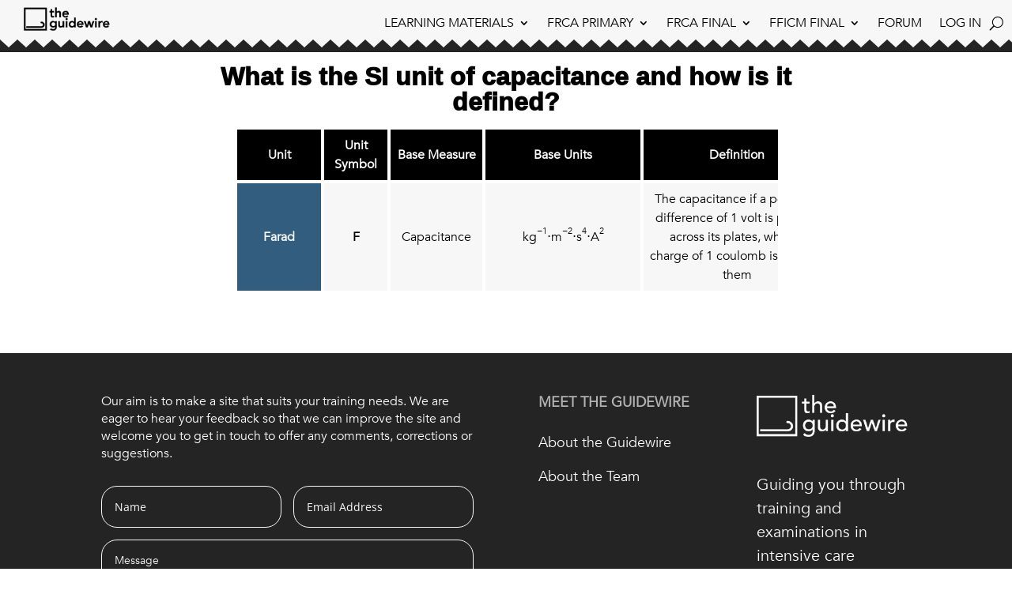

--- FILE ---
content_type: text/html; charset=UTF-8
request_url: https://theguidewire.net/single_question/what-is-the-si-unit-of-capacitance-and-how-is-it-defined/
body_size: 60987
content:
<!DOCTYPE html>
<html lang="en-US">
<head>
	<meta charset="UTF-8" />
<meta http-equiv="X-UA-Compatible" content="IE=edge">
	<link rel="pingback" href="https://theguidewire.net/xmlrpc.php" />

	<script type="text/javascript">
		document.documentElement.className = 'js';
	</script>
	
	<script>var dbdlk_post_id=32259;</script><link rel="preconnect" href="https://fonts.gstatic.com" crossorigin /><style id="et-divi-userfonts">@font-face { font-family: "Avenir Roman"; font-display: swap;  src: url("https://theguidewire.net/wp-content/uploads/et-fonts/Avenir-Roman.ttf") format("truetype"); }</style><style id="et-builder-googlefonts-cached-inline">/* Original: https://fonts.googleapis.com/css?family=Open+Sans:300,regular,500,600,700,800,300italic,italic,500italic,600italic,700italic,800italic|Lato:100,100italic,300,300italic,regular,italic,700,700italic,900,900italic|Source+Sans+Pro:200,200italic,300,300italic,regular,italic,600,600italic,700,700italic,900,900italic&#038;subset=latin,latin-ext&#038;display=swap *//* User Agent: Mozilla/5.0 (Unknown; Linux x86_64) AppleWebKit/538.1 (KHTML, like Gecko) Safari/538.1 Daum/4.1 */@font-face {font-family: 'Lato';font-style: italic;font-weight: 100;font-display: swap;src: url(https://fonts.gstatic.com/s/lato/v25/S6u-w4BMUTPHjxsIPx-mPCc.ttf) format('truetype');}@font-face {font-family: 'Lato';font-style: italic;font-weight: 300;font-display: swap;src: url(https://fonts.gstatic.com/s/lato/v25/S6u_w4BMUTPHjxsI9w2_FQfo.ttf) format('truetype');}@font-face {font-family: 'Lato';font-style: italic;font-weight: 400;font-display: swap;src: url(https://fonts.gstatic.com/s/lato/v25/S6u8w4BMUTPHjxsAUi-v.ttf) format('truetype');}@font-face {font-family: 'Lato';font-style: italic;font-weight: 700;font-display: swap;src: url(https://fonts.gstatic.com/s/lato/v25/S6u_w4BMUTPHjxsI5wq_FQfo.ttf) format('truetype');}@font-face {font-family: 'Lato';font-style: italic;font-weight: 900;font-display: swap;src: url(https://fonts.gstatic.com/s/lato/v25/S6u_w4BMUTPHjxsI3wi_FQfo.ttf) format('truetype');}@font-face {font-family: 'Lato';font-style: normal;font-weight: 100;font-display: swap;src: url(https://fonts.gstatic.com/s/lato/v25/S6u8w4BMUTPHh30AUi-v.ttf) format('truetype');}@font-face {font-family: 'Lato';font-style: normal;font-weight: 300;font-display: swap;src: url(https://fonts.gstatic.com/s/lato/v25/S6u9w4BMUTPHh7USSwaPHA.ttf) format('truetype');}@font-face {font-family: 'Lato';font-style: normal;font-weight: 400;font-display: swap;src: url(https://fonts.gstatic.com/s/lato/v25/S6uyw4BMUTPHjxAwWw.ttf) format('truetype');}@font-face {font-family: 'Lato';font-style: normal;font-weight: 700;font-display: swap;src: url(https://fonts.gstatic.com/s/lato/v25/S6u9w4BMUTPHh6UVSwaPHA.ttf) format('truetype');}@font-face {font-family: 'Lato';font-style: normal;font-weight: 900;font-display: swap;src: url(https://fonts.gstatic.com/s/lato/v25/S6u9w4BMUTPHh50XSwaPHA.ttf) format('truetype');}@font-face {font-family: 'Open Sans';font-style: italic;font-weight: 300;font-stretch: normal;font-display: swap;src: url(https://fonts.gstatic.com/s/opensans/v44/memQYaGs126MiZpBA-UFUIcVXSCEkx2cmqvXlWq8tWZ0Pw86hd0Rk5hkWV4exQ.ttf) format('truetype');}@font-face {font-family: 'Open Sans';font-style: italic;font-weight: 400;font-stretch: normal;font-display: swap;src: url(https://fonts.gstatic.com/s/opensans/v44/memQYaGs126MiZpBA-UFUIcVXSCEkx2cmqvXlWq8tWZ0Pw86hd0Rk8ZkWV4exQ.ttf) format('truetype');}@font-face {font-family: 'Open Sans';font-style: italic;font-weight: 500;font-stretch: normal;font-display: swap;src: url(https://fonts.gstatic.com/s/opensans/v44/memQYaGs126MiZpBA-UFUIcVXSCEkx2cmqvXlWq8tWZ0Pw86hd0Rk_RkWV4exQ.ttf) format('truetype');}@font-face {font-family: 'Open Sans';font-style: italic;font-weight: 600;font-stretch: normal;font-display: swap;src: url(https://fonts.gstatic.com/s/opensans/v44/memQYaGs126MiZpBA-UFUIcVXSCEkx2cmqvXlWq8tWZ0Pw86hd0RkxhjWV4exQ.ttf) format('truetype');}@font-face {font-family: 'Open Sans';font-style: italic;font-weight: 700;font-stretch: normal;font-display: swap;src: url(https://fonts.gstatic.com/s/opensans/v44/memQYaGs126MiZpBA-UFUIcVXSCEkx2cmqvXlWq8tWZ0Pw86hd0RkyFjWV4exQ.ttf) format('truetype');}@font-face {font-family: 'Open Sans';font-style: italic;font-weight: 800;font-stretch: normal;font-display: swap;src: url(https://fonts.gstatic.com/s/opensans/v44/memQYaGs126MiZpBA-UFUIcVXSCEkx2cmqvXlWq8tWZ0Pw86hd0Rk0ZjWV4exQ.ttf) format('truetype');}@font-face {font-family: 'Open Sans';font-style: normal;font-weight: 300;font-stretch: normal;font-display: swap;src: url(https://fonts.gstatic.com/s/opensans/v44/memSYaGs126MiZpBA-UvWbX2vVnXBbObj2OVZyOOSr4dVJWUgsiH0B4uaVc.ttf) format('truetype');}@font-face {font-family: 'Open Sans';font-style: normal;font-weight: 400;font-stretch: normal;font-display: swap;src: url(https://fonts.gstatic.com/s/opensans/v44/memSYaGs126MiZpBA-UvWbX2vVnXBbObj2OVZyOOSr4dVJWUgsjZ0B4uaVc.ttf) format('truetype');}@font-face {font-family: 'Open Sans';font-style: normal;font-weight: 500;font-stretch: normal;font-display: swap;src: url(https://fonts.gstatic.com/s/opensans/v44/memSYaGs126MiZpBA-UvWbX2vVnXBbObj2OVZyOOSr4dVJWUgsjr0B4uaVc.ttf) format('truetype');}@font-face {font-family: 'Open Sans';font-style: normal;font-weight: 600;font-stretch: normal;font-display: swap;src: url(https://fonts.gstatic.com/s/opensans/v44/memSYaGs126MiZpBA-UvWbX2vVnXBbObj2OVZyOOSr4dVJWUgsgH1x4uaVc.ttf) format('truetype');}@font-face {font-family: 'Open Sans';font-style: normal;font-weight: 700;font-stretch: normal;font-display: swap;src: url(https://fonts.gstatic.com/s/opensans/v44/memSYaGs126MiZpBA-UvWbX2vVnXBbObj2OVZyOOSr4dVJWUgsg-1x4uaVc.ttf) format('truetype');}@font-face {font-family: 'Open Sans';font-style: normal;font-weight: 800;font-stretch: normal;font-display: swap;src: url(https://fonts.gstatic.com/s/opensans/v44/memSYaGs126MiZpBA-UvWbX2vVnXBbObj2OVZyOOSr4dVJWUgshZ1x4uaVc.ttf) format('truetype');}@font-face {font-family: 'Source Sans Pro';font-style: italic;font-weight: 200;font-display: swap;src: url(https://fonts.gstatic.com/s/sourcesanspro/v23/6xKwdSBYKcSV-LCoeQqfX1RYOo3qPZYokSdi18E.ttf) format('truetype');}@font-face {font-family: 'Source Sans Pro';font-style: italic;font-weight: 300;font-display: swap;src: url(https://fonts.gstatic.com/s/sourcesanspro/v23/6xKwdSBYKcSV-LCoeQqfX1RYOo3qPZZMkidi18E.ttf) format('truetype');}@font-face {font-family: 'Source Sans Pro';font-style: italic;font-weight: 400;font-display: swap;src: url(https://fonts.gstatic.com/s/sourcesanspro/v23/6xK1dSBYKcSV-LCoeQqfX1RYOo3qPZ7psDc.ttf) format('truetype');}@font-face {font-family: 'Source Sans Pro';font-style: italic;font-weight: 600;font-display: swap;src: url(https://fonts.gstatic.com/s/sourcesanspro/v23/6xKwdSBYKcSV-LCoeQqfX1RYOo3qPZY4lCdi18E.ttf) format('truetype');}@font-face {font-family: 'Source Sans Pro';font-style: italic;font-weight: 700;font-display: swap;src: url(https://fonts.gstatic.com/s/sourcesanspro/v23/6xKwdSBYKcSV-LCoeQqfX1RYOo3qPZZclSdi18E.ttf) format('truetype');}@font-face {font-family: 'Source Sans Pro';font-style: italic;font-weight: 900;font-display: swap;src: url(https://fonts.gstatic.com/s/sourcesanspro/v23/6xKwdSBYKcSV-LCoeQqfX1RYOo3qPZZklydi18E.ttf) format('truetype');}@font-face {font-family: 'Source Sans Pro';font-style: normal;font-weight: 200;font-display: swap;src: url(https://fonts.gstatic.com/s/sourcesanspro/v23/6xKydSBYKcSV-LCoeQqfX1RYOo3i94_wmRdr.ttf) format('truetype');}@font-face {font-family: 'Source Sans Pro';font-style: normal;font-weight: 300;font-display: swap;src: url(https://fonts.gstatic.com/s/sourcesanspro/v23/6xKydSBYKcSV-LCoeQqfX1RYOo3ik4zwmRdr.ttf) format('truetype');}@font-face {font-family: 'Source Sans Pro';font-style: normal;font-weight: 400;font-display: swap;src: url(https://fonts.gstatic.com/s/sourcesanspro/v23/6xK3dSBYKcSV-LCoeQqfX1RYOo3qNq7g.ttf) format('truetype');}@font-face {font-family: 'Source Sans Pro';font-style: normal;font-weight: 600;font-display: swap;src: url(https://fonts.gstatic.com/s/sourcesanspro/v23/6xKydSBYKcSV-LCoeQqfX1RYOo3i54rwmRdr.ttf) format('truetype');}@font-face {font-family: 'Source Sans Pro';font-style: normal;font-weight: 700;font-display: swap;src: url(https://fonts.gstatic.com/s/sourcesanspro/v23/6xKydSBYKcSV-LCoeQqfX1RYOo3ig4vwmRdr.ttf) format('truetype');}@font-face {font-family: 'Source Sans Pro';font-style: normal;font-weight: 900;font-display: swap;src: url(https://fonts.gstatic.com/s/sourcesanspro/v23/6xKydSBYKcSV-LCoeQqfX1RYOo3iu4nwmRdr.ttf) format('truetype');}/* User Agent: Mozilla/5.0 (Windows NT 6.1; WOW64; rv:27.0) Gecko/20100101 Firefox/27.0 */@font-face {font-family: 'Lato';font-style: italic;font-weight: 100;font-display: swap;src: url(https://fonts.gstatic.com/l/font?kit=S6u-w4BMUTPHjxsIPx-mPCQ&skey=3404b88e33a27f67&v=v25) format('woff');}@font-face {font-family: 'Lato';font-style: italic;font-weight: 300;font-display: swap;src: url(https://fonts.gstatic.com/l/font?kit=S6u_w4BMUTPHjxsI9w2_FQfr&skey=8107d606b7e3d38e&v=v25) format('woff');}@font-face {font-family: 'Lato';font-style: italic;font-weight: 400;font-display: swap;src: url(https://fonts.gstatic.com/l/font?kit=S6u8w4BMUTPHjxsAUi-s&skey=51512958f8cff7a8&v=v25) format('woff');}@font-face {font-family: 'Lato';font-style: italic;font-weight: 700;font-display: swap;src: url(https://fonts.gstatic.com/l/font?kit=S6u_w4BMUTPHjxsI5wq_FQfr&skey=5334e9c0b67702e2&v=v25) format('woff');}@font-face {font-family: 'Lato';font-style: italic;font-weight: 900;font-display: swap;src: url(https://fonts.gstatic.com/l/font?kit=S6u_w4BMUTPHjxsI3wi_FQfr&skey=4066143815f8bfc2&v=v25) format('woff');}@font-face {font-family: 'Lato';font-style: normal;font-weight: 100;font-display: swap;src: url(https://fonts.gstatic.com/l/font?kit=S6u8w4BMUTPHh30AUi-s&skey=cfa1ba7b04a1ba34&v=v25) format('woff');}@font-face {font-family: 'Lato';font-style: normal;font-weight: 300;font-display: swap;src: url(https://fonts.gstatic.com/l/font?kit=S6u9w4BMUTPHh7USSwaPHw&skey=91f32e07d083dd3a&v=v25) format('woff');}@font-face {font-family: 'Lato';font-style: normal;font-weight: 400;font-display: swap;src: url(https://fonts.gstatic.com/l/font?kit=S6uyw4BMUTPHjxAwWA&skey=2d58b92a99e1c086&v=v25) format('woff');}@font-face {font-family: 'Lato';font-style: normal;font-weight: 700;font-display: swap;src: url(https://fonts.gstatic.com/l/font?kit=S6u9w4BMUTPHh6UVSwaPHw&skey=3480a19627739c0d&v=v25) format('woff');}@font-face {font-family: 'Lato';font-style: normal;font-weight: 900;font-display: swap;src: url(https://fonts.gstatic.com/l/font?kit=S6u9w4BMUTPHh50XSwaPHw&skey=d01acf708cb3b73b&v=v25) format('woff');}@font-face {font-family: 'Open Sans';font-style: italic;font-weight: 300;font-stretch: normal;font-display: swap;src: url(https://fonts.gstatic.com/l/font?kit=memQYaGs126MiZpBA-UFUIcVXSCEkx2cmqvXlWq8tWZ0Pw86hd0Rk5hkWV4exg&skey=743457fe2cc29280&v=v44) format('woff');}@font-face {font-family: 'Open Sans';font-style: italic;font-weight: 400;font-stretch: normal;font-display: swap;src: url(https://fonts.gstatic.com/l/font?kit=memQYaGs126MiZpBA-UFUIcVXSCEkx2cmqvXlWq8tWZ0Pw86hd0Rk8ZkWV4exg&skey=743457fe2cc29280&v=v44) format('woff');}@font-face {font-family: 'Open Sans';font-style: italic;font-weight: 500;font-stretch: normal;font-display: swap;src: url(https://fonts.gstatic.com/l/font?kit=memQYaGs126MiZpBA-UFUIcVXSCEkx2cmqvXlWq8tWZ0Pw86hd0Rk_RkWV4exg&skey=743457fe2cc29280&v=v44) format('woff');}@font-face {font-family: 'Open Sans';font-style: italic;font-weight: 600;font-stretch: normal;font-display: swap;src: url(https://fonts.gstatic.com/l/font?kit=memQYaGs126MiZpBA-UFUIcVXSCEkx2cmqvXlWq8tWZ0Pw86hd0RkxhjWV4exg&skey=743457fe2cc29280&v=v44) format('woff');}@font-face {font-family: 'Open Sans';font-style: italic;font-weight: 700;font-stretch: normal;font-display: swap;src: url(https://fonts.gstatic.com/l/font?kit=memQYaGs126MiZpBA-UFUIcVXSCEkx2cmqvXlWq8tWZ0Pw86hd0RkyFjWV4exg&skey=743457fe2cc29280&v=v44) format('woff');}@font-face {font-family: 'Open Sans';font-style: italic;font-weight: 800;font-stretch: normal;font-display: swap;src: url(https://fonts.gstatic.com/l/font?kit=memQYaGs126MiZpBA-UFUIcVXSCEkx2cmqvXlWq8tWZ0Pw86hd0Rk0ZjWV4exg&skey=743457fe2cc29280&v=v44) format('woff');}@font-face {font-family: 'Open Sans';font-style: normal;font-weight: 300;font-stretch: normal;font-display: swap;src: url(https://fonts.gstatic.com/l/font?kit=memSYaGs126MiZpBA-UvWbX2vVnXBbObj2OVZyOOSr4dVJWUgsiH0B4uaVQ&skey=62c1cbfccc78b4b2&v=v44) format('woff');}@font-face {font-family: 'Open Sans';font-style: normal;font-weight: 400;font-stretch: normal;font-display: swap;src: url(https://fonts.gstatic.com/l/font?kit=memSYaGs126MiZpBA-UvWbX2vVnXBbObj2OVZyOOSr4dVJWUgsjZ0B4uaVQ&skey=62c1cbfccc78b4b2&v=v44) format('woff');}@font-face {font-family: 'Open Sans';font-style: normal;font-weight: 500;font-stretch: normal;font-display: swap;src: url(https://fonts.gstatic.com/l/font?kit=memSYaGs126MiZpBA-UvWbX2vVnXBbObj2OVZyOOSr4dVJWUgsjr0B4uaVQ&skey=62c1cbfccc78b4b2&v=v44) format('woff');}@font-face {font-family: 'Open Sans';font-style: normal;font-weight: 600;font-stretch: normal;font-display: swap;src: url(https://fonts.gstatic.com/l/font?kit=memSYaGs126MiZpBA-UvWbX2vVnXBbObj2OVZyOOSr4dVJWUgsgH1x4uaVQ&skey=62c1cbfccc78b4b2&v=v44) format('woff');}@font-face {font-family: 'Open Sans';font-style: normal;font-weight: 700;font-stretch: normal;font-display: swap;src: url(https://fonts.gstatic.com/l/font?kit=memSYaGs126MiZpBA-UvWbX2vVnXBbObj2OVZyOOSr4dVJWUgsg-1x4uaVQ&skey=62c1cbfccc78b4b2&v=v44) format('woff');}@font-face {font-family: 'Open Sans';font-style: normal;font-weight: 800;font-stretch: normal;font-display: swap;src: url(https://fonts.gstatic.com/l/font?kit=memSYaGs126MiZpBA-UvWbX2vVnXBbObj2OVZyOOSr4dVJWUgshZ1x4uaVQ&skey=62c1cbfccc78b4b2&v=v44) format('woff');}@font-face {font-family: 'Source Sans Pro';font-style: italic;font-weight: 200;font-display: swap;src: url(https://fonts.gstatic.com/l/font?kit=6xKwdSBYKcSV-LCoeQqfX1RYOo3qPZYokSdi18I&skey=f3dde3b4b69fc0ae&v=v23) format('woff');}@font-face {font-family: 'Source Sans Pro';font-style: italic;font-weight: 300;font-display: swap;src: url(https://fonts.gstatic.com/l/font?kit=6xKwdSBYKcSV-LCoeQqfX1RYOo3qPZZMkidi18I&skey=8215b74d5c696e49&v=v23) format('woff');}@font-face {font-family: 'Source Sans Pro';font-style: italic;font-weight: 400;font-display: swap;src: url(https://fonts.gstatic.com/l/font?kit=6xK1dSBYKcSV-LCoeQqfX1RYOo3qPZ7psDQ&skey=28c775fa366622c1&v=v23) format('woff');}@font-face {font-family: 'Source Sans Pro';font-style: italic;font-weight: 600;font-display: swap;src: url(https://fonts.gstatic.com/l/font?kit=6xKwdSBYKcSV-LCoeQqfX1RYOo3qPZY4lCdi18I&skey=1ddbb15c8706f8a1&v=v23) format('woff');}@font-face {font-family: 'Source Sans Pro';font-style: italic;font-weight: 700;font-display: swap;src: url(https://fonts.gstatic.com/l/font?kit=6xKwdSBYKcSV-LCoeQqfX1RYOo3qPZZclSdi18I&skey=7573a083f0c737cb&v=v23) format('woff');}@font-face {font-family: 'Source Sans Pro';font-style: italic;font-weight: 900;font-display: swap;src: url(https://fonts.gstatic.com/l/font?kit=6xKwdSBYKcSV-LCoeQqfX1RYOo3qPZZklydi18I&skey=28b6885887279f18&v=v23) format('woff');}@font-face {font-family: 'Source Sans Pro';font-style: normal;font-weight: 200;font-display: swap;src: url(https://fonts.gstatic.com/l/font?kit=6xKydSBYKcSV-LCoeQqfX1RYOo3i94_wmRdo&skey=f7e766e587bd9f23&v=v23) format('woff');}@font-face {font-family: 'Source Sans Pro';font-style: normal;font-weight: 300;font-display: swap;src: url(https://fonts.gstatic.com/l/font?kit=6xKydSBYKcSV-LCoeQqfX1RYOo3ik4zwmRdo&skey=e2b26fc7e9e1ade8&v=v23) format('woff');}@font-face {font-family: 'Source Sans Pro';font-style: normal;font-weight: 400;font-display: swap;src: url(https://fonts.gstatic.com/l/font?kit=6xK3dSBYKcSV-LCoeQqfX1RYOo3qNq7j&skey=1e026b1c27170b9b&v=v23) format('woff');}@font-face {font-family: 'Source Sans Pro';font-style: normal;font-weight: 600;font-display: swap;src: url(https://fonts.gstatic.com/l/font?kit=6xKydSBYKcSV-LCoeQqfX1RYOo3i54rwmRdo&skey=227a890402fab339&v=v23) format('woff');}@font-face {font-family: 'Source Sans Pro';font-style: normal;font-weight: 700;font-display: swap;src: url(https://fonts.gstatic.com/l/font?kit=6xKydSBYKcSV-LCoeQqfX1RYOo3ig4vwmRdo&skey=84e1cdfb74260b1d&v=v23) format('woff');}@font-face {font-family: 'Source Sans Pro';font-style: normal;font-weight: 900;font-display: swap;src: url(https://fonts.gstatic.com/l/font?kit=6xKydSBYKcSV-LCoeQqfX1RYOo3iu4nwmRdo&skey=cf4dfcb31d72fb0a&v=v23) format('woff');}/* User Agent: Mozilla/5.0 (Windows NT 6.3; rv:39.0) Gecko/20100101 Firefox/39.0 */@font-face {font-family: 'Lato';font-style: italic;font-weight: 100;font-display: swap;src: url(https://fonts.gstatic.com/s/lato/v25/S6u-w4BMUTPHjxsIPx-mPCI.woff2) format('woff2');}@font-face {font-family: 'Lato';font-style: italic;font-weight: 300;font-display: swap;src: url(https://fonts.gstatic.com/s/lato/v25/S6u_w4BMUTPHjxsI9w2_FQft.woff2) format('woff2');}@font-face {font-family: 'Lato';font-style: italic;font-weight: 400;font-display: swap;src: url(https://fonts.gstatic.com/s/lato/v25/S6u8w4BMUTPHjxsAUi-q.woff2) format('woff2');}@font-face {font-family: 'Lato';font-style: italic;font-weight: 700;font-display: swap;src: url(https://fonts.gstatic.com/s/lato/v25/S6u_w4BMUTPHjxsI5wq_FQft.woff2) format('woff2');}@font-face {font-family: 'Lato';font-style: italic;font-weight: 900;font-display: swap;src: url(https://fonts.gstatic.com/s/lato/v25/S6u_w4BMUTPHjxsI3wi_FQft.woff2) format('woff2');}@font-face {font-family: 'Lato';font-style: normal;font-weight: 100;font-display: swap;src: url(https://fonts.gstatic.com/s/lato/v25/S6u8w4BMUTPHh30AUi-q.woff2) format('woff2');}@font-face {font-family: 'Lato';font-style: normal;font-weight: 300;font-display: swap;src: url(https://fonts.gstatic.com/s/lato/v25/S6u9w4BMUTPHh7USSwaPGQ.woff2) format('woff2');}@font-face {font-family: 'Lato';font-style: normal;font-weight: 400;font-display: swap;src: url(https://fonts.gstatic.com/s/lato/v25/S6uyw4BMUTPHjxAwXg.woff2) format('woff2');}@font-face {font-family: 'Lato';font-style: normal;font-weight: 700;font-display: swap;src: url(https://fonts.gstatic.com/s/lato/v25/S6u9w4BMUTPHh6UVSwaPGQ.woff2) format('woff2');}@font-face {font-family: 'Lato';font-style: normal;font-weight: 900;font-display: swap;src: url(https://fonts.gstatic.com/s/lato/v25/S6u9w4BMUTPHh50XSwaPGQ.woff2) format('woff2');}@font-face {font-family: 'Open Sans';font-style: italic;font-weight: 300;font-stretch: normal;font-display: swap;src: url(https://fonts.gstatic.com/s/opensans/v44/memQYaGs126MiZpBA-UFUIcVXSCEkx2cmqvXlWq8tWZ0Pw86hd0Rk5hkWV4ewA.woff2) format('woff2');}@font-face {font-family: 'Open Sans';font-style: italic;font-weight: 400;font-stretch: normal;font-display: swap;src: url(https://fonts.gstatic.com/s/opensans/v44/memQYaGs126MiZpBA-UFUIcVXSCEkx2cmqvXlWq8tWZ0Pw86hd0Rk8ZkWV4ewA.woff2) format('woff2');}@font-face {font-family: 'Open Sans';font-style: italic;font-weight: 500;font-stretch: normal;font-display: swap;src: url(https://fonts.gstatic.com/s/opensans/v44/memQYaGs126MiZpBA-UFUIcVXSCEkx2cmqvXlWq8tWZ0Pw86hd0Rk_RkWV4ewA.woff2) format('woff2');}@font-face {font-family: 'Open Sans';font-style: italic;font-weight: 600;font-stretch: normal;font-display: swap;src: url(https://fonts.gstatic.com/s/opensans/v44/memQYaGs126MiZpBA-UFUIcVXSCEkx2cmqvXlWq8tWZ0Pw86hd0RkxhjWV4ewA.woff2) format('woff2');}@font-face {font-family: 'Open Sans';font-style: italic;font-weight: 700;font-stretch: normal;font-display: swap;src: url(https://fonts.gstatic.com/s/opensans/v44/memQYaGs126MiZpBA-UFUIcVXSCEkx2cmqvXlWq8tWZ0Pw86hd0RkyFjWV4ewA.woff2) format('woff2');}@font-face {font-family: 'Open Sans';font-style: italic;font-weight: 800;font-stretch: normal;font-display: swap;src: url(https://fonts.gstatic.com/s/opensans/v44/memQYaGs126MiZpBA-UFUIcVXSCEkx2cmqvXlWq8tWZ0Pw86hd0Rk0ZjWV4ewA.woff2) format('woff2');}@font-face {font-family: 'Open Sans';font-style: normal;font-weight: 300;font-stretch: normal;font-display: swap;src: url(https://fonts.gstatic.com/s/opensans/v44/memSYaGs126MiZpBA-UvWbX2vVnXBbObj2OVZyOOSr4dVJWUgsiH0B4uaVI.woff2) format('woff2');}@font-face {font-family: 'Open Sans';font-style: normal;font-weight: 400;font-stretch: normal;font-display: swap;src: url(https://fonts.gstatic.com/s/opensans/v44/memSYaGs126MiZpBA-UvWbX2vVnXBbObj2OVZyOOSr4dVJWUgsjZ0B4uaVI.woff2) format('woff2');}@font-face {font-family: 'Open Sans';font-style: normal;font-weight: 500;font-stretch: normal;font-display: swap;src: url(https://fonts.gstatic.com/s/opensans/v44/memSYaGs126MiZpBA-UvWbX2vVnXBbObj2OVZyOOSr4dVJWUgsjr0B4uaVI.woff2) format('woff2');}@font-face {font-family: 'Open Sans';font-style: normal;font-weight: 600;font-stretch: normal;font-display: swap;src: url(https://fonts.gstatic.com/s/opensans/v44/memSYaGs126MiZpBA-UvWbX2vVnXBbObj2OVZyOOSr4dVJWUgsgH1x4uaVI.woff2) format('woff2');}@font-face {font-family: 'Open Sans';font-style: normal;font-weight: 700;font-stretch: normal;font-display: swap;src: url(https://fonts.gstatic.com/s/opensans/v44/memSYaGs126MiZpBA-UvWbX2vVnXBbObj2OVZyOOSr4dVJWUgsg-1x4uaVI.woff2) format('woff2');}@font-face {font-family: 'Open Sans';font-style: normal;font-weight: 800;font-stretch: normal;font-display: swap;src: url(https://fonts.gstatic.com/s/opensans/v44/memSYaGs126MiZpBA-UvWbX2vVnXBbObj2OVZyOOSr4dVJWUgshZ1x4uaVI.woff2) format('woff2');}@font-face {font-family: 'Source Sans Pro';font-style: italic;font-weight: 200;font-display: swap;src: url(https://fonts.gstatic.com/s/sourcesanspro/v23/6xKwdSBYKcSV-LCoeQqfX1RYOo3qPZYokSdi18Q.woff2) format('woff2');}@font-face {font-family: 'Source Sans Pro';font-style: italic;font-weight: 300;font-display: swap;src: url(https://fonts.gstatic.com/s/sourcesanspro/v23/6xKwdSBYKcSV-LCoeQqfX1RYOo3qPZZMkidi18Q.woff2) format('woff2');}@font-face {font-family: 'Source Sans Pro';font-style: italic;font-weight: 400;font-display: swap;src: url(https://fonts.gstatic.com/s/sourcesanspro/v23/6xK1dSBYKcSV-LCoeQqfX1RYOo3qPZ7psDI.woff2) format('woff2');}@font-face {font-family: 'Source Sans Pro';font-style: italic;font-weight: 600;font-display: swap;src: url(https://fonts.gstatic.com/s/sourcesanspro/v23/6xKwdSBYKcSV-LCoeQqfX1RYOo3qPZY4lCdi18Q.woff2) format('woff2');}@font-face {font-family: 'Source Sans Pro';font-style: italic;font-weight: 700;font-display: swap;src: url(https://fonts.gstatic.com/s/sourcesanspro/v23/6xKwdSBYKcSV-LCoeQqfX1RYOo3qPZZclSdi18Q.woff2) format('woff2');}@font-face {font-family: 'Source Sans Pro';font-style: italic;font-weight: 900;font-display: swap;src: url(https://fonts.gstatic.com/s/sourcesanspro/v23/6xKwdSBYKcSV-LCoeQqfX1RYOo3qPZZklydi18Q.woff2) format('woff2');}@font-face {font-family: 'Source Sans Pro';font-style: normal;font-weight: 200;font-display: swap;src: url(https://fonts.gstatic.com/s/sourcesanspro/v23/6xKydSBYKcSV-LCoeQqfX1RYOo3i94_wmRdu.woff2) format('woff2');}@font-face {font-family: 'Source Sans Pro';font-style: normal;font-weight: 300;font-display: swap;src: url(https://fonts.gstatic.com/s/sourcesanspro/v23/6xKydSBYKcSV-LCoeQqfX1RYOo3ik4zwmRdu.woff2) format('woff2');}@font-face {font-family: 'Source Sans Pro';font-style: normal;font-weight: 400;font-display: swap;src: url(https://fonts.gstatic.com/s/sourcesanspro/v23/6xK3dSBYKcSV-LCoeQqfX1RYOo3qNq7l.woff2) format('woff2');}@font-face {font-family: 'Source Sans Pro';font-style: normal;font-weight: 600;font-display: swap;src: url(https://fonts.gstatic.com/s/sourcesanspro/v23/6xKydSBYKcSV-LCoeQqfX1RYOo3i54rwmRdu.woff2) format('woff2');}@font-face {font-family: 'Source Sans Pro';font-style: normal;font-weight: 700;font-display: swap;src: url(https://fonts.gstatic.com/s/sourcesanspro/v23/6xKydSBYKcSV-LCoeQqfX1RYOo3ig4vwmRdu.woff2) format('woff2');}@font-face {font-family: 'Source Sans Pro';font-style: normal;font-weight: 900;font-display: swap;src: url(https://fonts.gstatic.com/s/sourcesanspro/v23/6xKydSBYKcSV-LCoeQqfX1RYOo3iu4nwmRdu.woff2) format('woff2');}</style><meta name='robots' content='noindex, follow' />
<script type="text/javascript">
			let jqueryParams=[],jQuery=function(r){return jqueryParams=[...jqueryParams,r],jQuery},$=function(r){return jqueryParams=[...jqueryParams,r],$};window.jQuery=jQuery,window.$=jQuery;let customHeadScripts=!1;jQuery.fn=jQuery.prototype={},$.fn=jQuery.prototype={},jQuery.noConflict=function(r){if(window.jQuery)return jQuery=window.jQuery,$=window.jQuery,customHeadScripts=!0,jQuery.noConflict},jQuery.ready=function(r){jqueryParams=[...jqueryParams,r]},$.ready=function(r){jqueryParams=[...jqueryParams,r]},jQuery.load=function(r){jqueryParams=[...jqueryParams,r]},$.load=function(r){jqueryParams=[...jqueryParams,r]},jQuery.fn.ready=function(r){jqueryParams=[...jqueryParams,r]},$.fn.ready=function(r){jqueryParams=[...jqueryParams,r]};</script>
	<!-- This site is optimized with the Yoast SEO plugin v21.8.1 - https://yoast.com/wordpress/plugins/seo/ -->
	<title>What is the SI unit of capacitance and how is it defined? - theguidewire</title>
	<meta property="og:locale" content="en_US" />
	<meta property="og:type" content="article" />
	<meta property="og:title" content="What is the SI unit of capacitance and how is it defined? - theguidewire" />
	<meta property="og:url" content="https://theguidewire.net/single_question/what-is-the-si-unit-of-capacitance-and-how-is-it-defined/" />
	<meta property="og:site_name" content="theguidewire" />
	<meta property="article:modified_time" content="2021-11-29T20:54:57+00:00" />
	<meta name="twitter:card" content="summary_large_image" />
	<meta name="twitter:label1" content="Est. reading time" />
	<meta name="twitter:data1" content="3 minutes" />
	<script type="application/ld+json" class="yoast-schema-graph">{"@context":"https://schema.org","@graph":[{"@type":"WebPage","@id":"https://theguidewire.net/single_question/what-is-the-si-unit-of-capacitance-and-how-is-it-defined/","url":"https://theguidewire.net/single_question/what-is-the-si-unit-of-capacitance-and-how-is-it-defined/","name":"What is the SI unit of capacitance and how is it defined? - theguidewire","isPartOf":{"@id":"https://theguidewire.net/#website"},"datePublished":"2020-10-18T14:41:46+00:00","dateModified":"2021-11-29T20:54:57+00:00","breadcrumb":{"@id":"https://theguidewire.net/single_question/what-is-the-si-unit-of-capacitance-and-how-is-it-defined/#breadcrumb"},"inLanguage":"en-US","potentialAction":[{"@type":"ReadAction","target":["https://theguidewire.net/single_question/what-is-the-si-unit-of-capacitance-and-how-is-it-defined/"]}]},{"@type":"BreadcrumbList","@id":"https://theguidewire.net/single_question/what-is-the-si-unit-of-capacitance-and-how-is-it-defined/#breadcrumb","itemListElement":[{"@type":"ListItem","position":1,"name":"Home","item":"https://theguidewire.net/"},{"@type":"ListItem","position":2,"name":"What is the SI unit of capacitance and how is it defined?"}]},{"@type":"WebSite","@id":"https://theguidewire.net/#website","url":"https://theguidewire.net/","name":"theguidewire","description":"","publisher":{"@id":"https://theguidewire.net/#organization"},"potentialAction":[{"@type":"SearchAction","target":{"@type":"EntryPoint","urlTemplate":"https://theguidewire.net/?s={search_term_string}"},"query-input":"required name=search_term_string"}],"inLanguage":"en-US"},{"@type":"Organization","@id":"https://theguidewire.net/#organization","name":"theguidewire","url":"https://theguidewire.net/","logo":{"@type":"ImageObject","inLanguage":"en-US","@id":"https://theguidewire.net/#/schema/logo/image/","url":"https://theguidewire.net/wp-content/uploads/2020/09/Icon-Black-1.png","contentUrl":"https://theguidewire.net/wp-content/uploads/2020/09/Icon-Black-1.png","width":173,"height":173,"caption":"theguidewire"},"image":{"@id":"https://theguidewire.net/#/schema/logo/image/"}}]}</script>
	<!-- / Yoast SEO plugin. -->


<link rel='dns-prefetch' href='//platform-api.sharethis.com' />
<link rel='dns-prefetch' href='//www.googletagmanager.com' />
<link rel='dns-prefetch' href='//fonts.googleapis.com' />
<link rel='dns-prefetch' href='//use.fontawesome.com' />
<link rel='dns-prefetch' href='//pagead2.googlesyndication.com' />
<link rel="alternate" type="application/rss+xml" title="theguidewire &raquo; Feed" href="https://theguidewire.net/feed/" />
<link rel="alternate" type="application/rss+xml" title="theguidewire &raquo; Comments Feed" href="https://theguidewire.net/comments/feed/" />
			<link rel="preload" as="style" onload="this.onload=null;this.rel='stylesheet'" href="https://maxcdn.bootstrapcdn.com/font-awesome/4.7.0/css/font-awesome.min.css?" />
		<meta content="Divi Child v.1.3.4.6" name="generator"/><link rel='stylesheet' id='wpdt-divi-css' href='https://theguidewire.net/wp-content/plugins/wpdatatables/integrations/page_builders/divi-wpdt/styles/divi-wpdt.css?ver=6.4.0.4' type='text/css' media='all' />
<link rel='stylesheet' id='wsp-main-style-css' href='https://theguidewire.net/wp-content/plugins/wp-smart-preloader/assets/css/wsp-front-preloader.css?ver=1.15' type='text/css' media='all' />
<link rel='stylesheet' id='wsp-style-css' href='https://theguidewire.net/wp-content/plugins/wp-smart-preloader/assets/css/wsp-smart-preload-style.css?ver=1.15' type='text/css' media='all' />
<link rel='stylesheet' id='mp-theme-css' href='https://theguidewire.net/wp-content/plugins/memberpress/css/ui/theme.css?ver=1.11.31' type='text/css' media='all' />
<link rel='stylesheet' id='learndash-front-css' href='//theguidewire.net/wp-content/plugins/sfwd-lms/themes/ld30/assets/css/learndash.min.css?ver=4.3.1.3' type='text/css' media='all' />
<style id='learndash-front-inline-css' type='text/css'>
		.learndash-wrapper .ld-item-list .ld-item-list-item.ld-is-next,
		.learndash-wrapper .wpProQuiz_content .wpProQuiz_questionListItem label:focus-within {
			border-color: #065d5b;
		}

		/*
		.learndash-wrapper a:not(.ld-button):not(#quiz_continue_link):not(.ld-focus-menu-link):not(.btn-blue):not(#quiz_continue_link):not(.ld-js-register-account):not(#ld-focus-mode-course-heading):not(#btn-join):not(.ld-item-name):not(.ld-table-list-item-preview):not(.ld-lesson-item-preview-heading),
		 */

		.learndash-wrapper .ld-breadcrumbs a,
		.learndash-wrapper .ld-lesson-item.ld-is-current-lesson .ld-lesson-item-preview-heading,
		.learndash-wrapper .ld-lesson-item.ld-is-current-lesson .ld-lesson-title,
		.learndash-wrapper .ld-primary-color-hover:hover,
		.learndash-wrapper .ld-primary-color,
		.learndash-wrapper .ld-primary-color-hover:hover,
		.learndash-wrapper .ld-primary-color,
		.learndash-wrapper .ld-tabs .ld-tabs-navigation .ld-tab.ld-active,
		.learndash-wrapper .ld-button.ld-button-transparent,
		.learndash-wrapper .ld-button.ld-button-reverse,
		.learndash-wrapper .ld-icon-certificate,
		.learndash-wrapper .ld-login-modal .ld-login-modal-login .ld-modal-heading,
		#wpProQuiz_user_content a,
		.learndash-wrapper .ld-item-list .ld-item-list-item a.ld-item-name:hover,
		.learndash-wrapper .ld-focus-comments__heading-actions .ld-expand-button,
		.learndash-wrapper .ld-focus-comments__heading a,
		.learndash-wrapper .ld-focus-comments .comment-respond a,
		.learndash-wrapper .ld-focus-comment .ld-comment-reply a.comment-reply-link:hover,
		.learndash-wrapper .ld-expand-button.ld-button-alternate {
			color: #065d5b !important;
		}

		.learndash-wrapper .ld-focus-comment.bypostauthor>.ld-comment-wrapper,
		.learndash-wrapper .ld-focus-comment.role-group_leader>.ld-comment-wrapper,
		.learndash-wrapper .ld-focus-comment.role-administrator>.ld-comment-wrapper {
			background-color:rgba(6, 93, 91, 0.03) !important;
		}


		.learndash-wrapper .ld-primary-background,
		.learndash-wrapper .ld-tabs .ld-tabs-navigation .ld-tab.ld-active:after {
			background: #065d5b !important;
		}



		.learndash-wrapper .ld-course-navigation .ld-lesson-item.ld-is-current-lesson .ld-status-incomplete,
		.learndash-wrapper .ld-focus-comment.bypostauthor:not(.ptype-sfwd-assignment) >.ld-comment-wrapper>.ld-comment-avatar img,
		.learndash-wrapper .ld-focus-comment.role-group_leader>.ld-comment-wrapper>.ld-comment-avatar img,
		.learndash-wrapper .ld-focus-comment.role-administrator>.ld-comment-wrapper>.ld-comment-avatar img {
			border-color: #065d5b !important;
		}



		.learndash-wrapper .ld-loading::before {
			border-top:3px solid #065d5b !important;
		}

		.learndash-wrapper .ld-button:hover:not(.learndash-link-previous-incomplete):not(.ld-button-transparent),
		#learndash-tooltips .ld-tooltip:after,
		#learndash-tooltips .ld-tooltip,
		.learndash-wrapper .ld-primary-background,
		.learndash-wrapper .btn-join,
		.learndash-wrapper #btn-join,
		.learndash-wrapper .ld-button:not(.ld-button-reverse):not(.learndash-link-previous-incomplete):not(.ld-button-transparent),
		.learndash-wrapper .ld-expand-button,
		.learndash-wrapper .wpProQuiz_content .wpProQuiz_button:not(.wpProQuiz_button_reShowQuestion):not(.wpProQuiz_button_restartQuiz),
		.learndash-wrapper .wpProQuiz_content .wpProQuiz_button2,
		.learndash-wrapper .ld-focus .ld-focus-sidebar .ld-course-navigation-heading,
		.learndash-wrapper .ld-focus .ld-focus-sidebar .ld-focus-sidebar-trigger,
		.learndash-wrapper .ld-focus-comments .form-submit #submit,
		.learndash-wrapper .ld-login-modal input[type='submit'],
		.learndash-wrapper .ld-login-modal .ld-login-modal-register,
		.learndash-wrapper .wpProQuiz_content .wpProQuiz_certificate a.btn-blue,
		.learndash-wrapper .ld-focus .ld-focus-header .ld-user-menu .ld-user-menu-items a,
		#wpProQuiz_user_content table.wp-list-table thead th,
		#wpProQuiz_overlay_close,
		.learndash-wrapper .ld-expand-button.ld-button-alternate .ld-icon {
			background-color: #065d5b !important;
		}

		.learndash-wrapper .ld-focus .ld-focus-header .ld-user-menu .ld-user-menu-items:before {
			border-bottom-color: #065d5b !important;
		}

		.learndash-wrapper .ld-button.ld-button-transparent:hover {
			background: transparent !important;
		}

		.learndash-wrapper .ld-focus .ld-focus-header .sfwd-mark-complete .learndash_mark_complete_button,
		.learndash-wrapper .ld-focus .ld-focus-header #sfwd-mark-complete #learndash_mark_complete_button,
		.learndash-wrapper .ld-button.ld-button-transparent,
		.learndash-wrapper .ld-button.ld-button-alternate,
		.learndash-wrapper .ld-expand-button.ld-button-alternate {
			background-color:transparent !important;
		}

		.learndash-wrapper .ld-focus-header .ld-user-menu .ld-user-menu-items a,
		.learndash-wrapper .ld-button.ld-button-reverse:hover,
		.learndash-wrapper .ld-alert-success .ld-alert-icon.ld-icon-certificate,
		.learndash-wrapper .ld-alert-warning .ld-button:not(.learndash-link-previous-incomplete),
		.learndash-wrapper .ld-primary-background.ld-status {
			color:white !important;
		}

		.learndash-wrapper .ld-status.ld-status-unlocked {
			background-color: rgba(6,93,91,0.2) !important;
			color: #065d5b !important;
		}

		.learndash-wrapper .wpProQuiz_content .wpProQuiz_addToplist {
			background-color: rgba(6,93,91,0.1) !important;
			border: 1px solid #065d5b !important;
		}

		.learndash-wrapper .wpProQuiz_content .wpProQuiz_toplistTable th {
			background: #065d5b !important;
		}

		.learndash-wrapper .wpProQuiz_content .wpProQuiz_toplistTrOdd {
			background-color: rgba(6,93,91,0.1) !important;
		}

		.learndash-wrapper .wpProQuiz_content .wpProQuiz_reviewDiv li.wpProQuiz_reviewQuestionTarget {
			background-color: #065d5b !important;
		}
		.learndash-wrapper .wpProQuiz_content .wpProQuiz_time_limit .wpProQuiz_progress {
			background-color: #065d5b !important;
		}
		
		.learndash-wrapper #quiz_continue_link,
		.learndash-wrapper .ld-secondary-background,
		.learndash-wrapper .learndash_mark_complete_button,
		.learndash-wrapper #learndash_mark_complete_button,
		.learndash-wrapper .ld-status-complete,
		.learndash-wrapper .ld-alert-success .ld-button,
		.learndash-wrapper .ld-alert-success .ld-alert-icon {
			background-color: #065d5b !important;
		}

		.learndash-wrapper .wpProQuiz_content a#quiz_continue_link {
			background-color: #065d5b !important;
		}

		.learndash-wrapper .course_progress .sending_progress_bar {
			background: #065d5b !important;
		}

		.learndash-wrapper .wpProQuiz_content .wpProQuiz_button_reShowQuestion:hover, .learndash-wrapper .wpProQuiz_content .wpProQuiz_button_restartQuiz:hover {
			background-color: #065d5b !important;
			opacity: 0.75;
		}

		.learndash-wrapper .ld-secondary-color-hover:hover,
		.learndash-wrapper .ld-secondary-color,
		.learndash-wrapper .ld-focus .ld-focus-header .sfwd-mark-complete .learndash_mark_complete_button,
		.learndash-wrapper .ld-focus .ld-focus-header #sfwd-mark-complete #learndash_mark_complete_button,
		.learndash-wrapper .ld-focus .ld-focus-header .sfwd-mark-complete:after {
			color: #065d5b !important;
		}

		.learndash-wrapper .ld-secondary-in-progress-icon {
			border-left-color: #065d5b !important;
			border-top-color: #065d5b !important;
		}

		.learndash-wrapper .ld-alert-success {
			border-color: #065d5b;
			background-color: transparent !important;
			color: #065d5b;
		}

		.learndash-wrapper .wpProQuiz_content .wpProQuiz_reviewQuestion li.wpProQuiz_reviewQuestionSolved,
		.learndash-wrapper .wpProQuiz_content .wpProQuiz_box li.wpProQuiz_reviewQuestionSolved {
			background-color: #065d5b !important;
		}

		.learndash-wrapper .wpProQuiz_content  .wpProQuiz_reviewLegend span.wpProQuiz_reviewColor_Answer {
			background-color: #065d5b !important;
		}

		
		.learndash-wrapper .ld-alert-warning {
			background-color:transparent;
		}

		.learndash-wrapper .ld-status-waiting,
		.learndash-wrapper .ld-alert-warning .ld-alert-icon {
			background-color: #dd3333 !important;
		}

		.learndash-wrapper .ld-tertiary-color-hover:hover,
		.learndash-wrapper .ld-tertiary-color,
		.learndash-wrapper .ld-alert-warning {
			color: #dd3333 !important;
		}

		.learndash-wrapper .ld-tertiary-background {
			background-color: #dd3333 !important;
		}

		.learndash-wrapper .ld-alert-warning {
			border-color: #dd3333 !important;
		}

		.learndash-wrapper .ld-tertiary-background,
		.learndash-wrapper .ld-alert-warning .ld-alert-icon {
			color:white !important;
		}

		.learndash-wrapper .wpProQuiz_content .wpProQuiz_reviewQuestion li.wpProQuiz_reviewQuestionReview,
		.learndash-wrapper .wpProQuiz_content .wpProQuiz_box li.wpProQuiz_reviewQuestionReview {
			background-color: #dd3333 !important;
		}

		.learndash-wrapper .wpProQuiz_content  .wpProQuiz_reviewLegend span.wpProQuiz_reviewColor_Review {
			background-color: #dd3333 !important;
		}

		

            

                                    .ld-course-list-items .ld_course_grid .thumbnail.course .ld_course_grid_price.ribbon-enrolled,
                    .ld-course-list-items .ld_course_grid .thumbnail.course a.btn-primary {
                        background: #065d5b;
                        border-color: #065d5b;
                    }
                    .ld-course-list-items .ld_course_grid .thumbnail.course .ld_course_grid_price.ribbon-enrolled:before {
                        border-top-color: #065d5b;
                        border-right-color: #065d5b;
                    }
                                    .ld-course-list-items .ld_course_grid .thumbnail.course .ld_course_grid_price {
                        background-color: #065d5b;
                    }
                    .ld-course-list-items .ld_course_grid .thumbnail.course .ld_course_grid_price:before {
                        border-top-color: #065d5b;
                        border-right-color: #065d5b;
                    }
                                    .learndash-wrapper .ld-status {
                        border-radius: 3px;
                    }
                                    .learndash-wrapper.ldvc-login .ld-login-modal-login,
                    .learndash-wrapper.ldvc-login .ld-login-modal-register,
                    .learndash-wrapper .wpProQuiz_content .wpProQuiz_questionListItem label,
                    .learndash-wrapper .ld-topic-status,
                    .learndash-wrapper .ld-course-status.ld-course-status-enrolled,
                    .learndash-wrapper .ld-course-status,
                    .learndash-wrapper .ld-course-navigation .ld-lesson-item-expanded,
                    .learndash-wrapper .ld-table-list,
                    .learndash-wrapper .ld-progress .ld-progress-bar,
                    .learndash-wrapper .ld-item-list .ld-item-list-item {
                        border-radius: 6px;
                    }

                    .learndash-wrapper.lds-course-list.lds-course-list-grid-banners .ld-item-list .ld-item-list-item {
                        overflow: hidden;
                    }

                
                    .ld-course-list-items .ld_course_grid .thumbnail.course a.btn-primary,
                    .learndash-wrapper .ld-focus-comments .form-submit #submit,
                    .learndash-wrapper .btn-join,
                    .learndash-wrapper .wpProQuiz_content #btn-join,
                    .learndash-wrapper #quiz_continue_link,
                    .learndash-wrapper .wpProQuiz_content .wpProQuiz_button,
                    .learndash-wrapper .wpProQuiz_content .wpProQuiz_button2,
                    .learndash-wrapper .sfwd_lms_mark_complete,
                    .learndash-wrapper #sfwd_lms_mark_complete,
                    .learndash-wrapper .sfwd_lms_mark_complete input[type="submit"],
                    .learndash-wrapper #sfwd_lms_mark_complete input[type="submit"],
                    .learndash-wrapper .ld-button,
                    .learndash-wrapper .wpProQuiz_content a#quiz_continue_link,
                    .learndash-wrapper .lds-btn,
                    .learndash-wrapper .ld-expand-button {
                        border-radius: 0px;
                    }
                
                    /*
                    .learndash-wrapper .ld-item-list-item-preview  */

                    .learndash-wrapper .ld-item-list .ld-item-list-item .ld-item-list-item-expanded::before,
                    .learndash-wrapper .ld-item-list-item:not(.ld-item-list-item-course) {
                        background: #e6eeee;
                    }

                 
                    .learndash-wrapper .ld-lesson-item-section-heading,
                    .learndash-wrapper .ld-item-list-section-heading {
                        color: #ffffff;
                    }

                
                    .learndash-wrapper .ld-lesson-item-section-heading,
                    .learndash-wrapper .ld-item-list-section-heading {
                        background: #065d5c;
                        padding: 10px 20px;
                    }

                
                    .learndash-wrapper .ld-topic-title,
                    .learndash-wrapper .ld-lesson-title,
                    .learndash-wrapper .ld-item-title {
                        color: #3d3723;
                    }

                
                    .learndash-wrapper .wpProQuiz_content .wpProQuiz_questionListItem label,
                    .learndash-wrapper .ld-table-list .ld-table-list-item,
                    .learndash-wrapper .ld-content-actions,
                    .learndash-wrapper .ld-table-list.ld-no-pagination,
                    .learndash-wrapper .ld-table-list .ld-table-list-items,
                    .learndash-wrapper .ld-assignment-list .ld-table-list-footer,
                    .learndash-wrapper .ld-item-list .ld-item-list-item {
                        border-color: transparent;
                    }

                    .learndash-wrapper .ld-table-list .ld-table-list-footer {
                        border-color: transparent;
                    }

                
                    .learndash-wrapper .ld-item-list .ld-item-list-item {
                        margin-bottom: 20px;
                    }

                
                    .learndash-wrapper .ld-item-list .ld-item-list-item .ld-item-list-item-preview {
                        padding: 14px;
                    }

                
                    .learndash-wrapper .ld-table-list-items,
                    .learndash-wrapper .ld-item-list-item-expanded {
                        background: #e6eeee !important;
                    }

                
                    .learndash-wrapper .wpProQuiz_graded_points, .learndash-wrapper .wpProQuiz_points,
                    .learndash-wrapper .ld-item-list .ld-item-list-item .ld-item-list-item-expanded .ld-progress,
                    .learndash-wrapper .ld-breadcrumbs,
                    .learndash-wrapper .ld-topic-status,
                    .learndash-wrapper .ld-course-navigation .ld-pagination .ld-pages,
                    .learndash-wrapper .ld-course-status.ld-course-status-not-enrolled,
                    .learndash-wrapper .wpProQuiz_graded_points,
                    .learndash-wrapper .wpProQuiz_points,
                    .learndash-wrapper .ld-focus .ld-focus-sidebar .ld-course-navigation .ld-topic-list.ld-table-list,
                    .learndash-wrapper .ld-table-list .ld-table-list-footer,
                    .learndash-wrapper .ld-pagination .ld-pages,
                    .learndash-wrapper.learndash-widget .ld-progress .ld-progress-bar,
                    .learndash-wrapper .ld-tabs .ld-tabs-navigation::after,
                    .learndash-wrapper .ld-course-status.ld-course-status-enrolled {
                        background: #e6eeee;
                    }

                                        .learndash-wrapper .wpProQuiz_graded_points,
                    .learndash-wrapper .wpProQuiz_points {
                        border-color: #e6eeee                    }

                    .learndash-wrapper .ld-focus .ld-focus-sidebar,
                    .learndash-wrapper .ld-focus .ld-focus-sidebar .ld-course-navigation .ld-lesson-item,
                    .learndash-wrapper .ld-course-navigation .ld-lesson-item,
                    .learndash-wrapper .ld-course-navigation .ld-course-navigation-heading {
                        border-color: #e6eeee;
                    }

                
                    .learndash-wrapper .ld-course-navigation .ld-pagination .ld-pages,
                    .learndash-wrapper .ld-course-navigation .ld-pagination .ld-pages a,
                    .learndash-wrapper .ld-course-navigation .ld-pagination .ld-pages span,
                    .learndash-wrapper .ld-course-status.ld-course-status-not-enrolled .ld-course-status-price,
                    .learndash-wrapper .ld-course-status.ld-course-status-not-enrolled .ld-course-status-label,
                    .learndash-wrapper .ld-tabs .ld-tabs-navigation .ld-tab,
                    .learndash-wrapper .ld-pagination,
                    .learndash-wrapper .ld-item-list .ld-item-list-item .ld-item-title .ld-item-components {
                        color: #000000 !important;
                    }

                

    
        .learndash-wrapper .ld-item-list.ld-course-list .ld-section-heading h2,
        .learndash-wrapper .ld-item-list.ld-lesson-list .ld-section-heading h2 {
            font-size: 32px;
        }

    
        .learndash-wrapper .ld-item-list.ld-course-list .ld-lesson-section-heading,
        .learndash-wrapper .ld-item-list.ld-lesson-list .ld-lesson-section-heading {
            font-size: 20px;
        }

    
        .learndash-wrapper .ld-topic-title,
        .learndash-wrapper .ld-topic-title,
        .learndash-wrapper .ld-lesson-title,
        .learndash-wrapper .ld-item-title {
            font-size: px !important;
        }

    
        .learndash-wrapper .ld-item-list .ld-item-list-item .ld-item-details .ld-expand-button,
        .learndash-wrapper .ld-item-list .ld-item-list-item .ld-item-title .ld-item-components,
        .learndash-wrapper .ld-item-list .ld-item-list-item .ld-item-title .ld-item-components .ld-status {
            font-size: px;
        }

    
        .learndash-wrapper .ld-course-navigation .ld-lesson-item-section-heading .ld-lesson-section-heading {
            font-size: 16px !important;
            line-height: 1.4em !important;
        }

    
        .learndash-wrapper .ld-course-navigation .ld-lesson-item-preview .ld-lesson-title {
            font-size: 34px;
            line-height: 1.4em;
        }

    
        .learndash-wrapper .ld-course-navigation .ld-table-list.ld-topic-list .ld-table-list-item {
            font-size: 33px;
            line-height: 1.4em;
        }

    
        .learndash-wrapper .ld-course-navigation .ld-lesson-item-preview .ld-expand-button {
            font-size: px;
            line-height: 1.4em;
        }

    
        .learndash-wrapper .ld-pagination .ld-pages,
        .learndash-wrapper #sfwd_lms_mark_complete,
        .learndash-wrapper .ld-button,
        .learndash-wrapper .ld-expand-button {
            font-size: px;
        }

    
            .learndash-wrapper {
                font-family: "Lato";
            }

    




              .learndash-wrapper .ld-status-icon .ld-icon {
               font-size: 26px !important;
          }
    






    
        .learndash-wrapper.lds-template-expanded .ld-table-list-item-preview.learndash-complete::before,
        .learndash-wrapper.lds-template-expanded .ld-table-list-item-preview.learndash-complete::after, 
        .learndash-wrapper.lds-template-expanded .ld-course-navigation .learndash-complete + .ld-lesson-item-section-heading .ld-lesson-section-heading::after,
        .learndash-wrapper.lds-template-expanded .ld-quiz-complete .ld-icon-quiz,
        .learndash-wrapper.lds-template-expanded .ld-item-list-item.learndash-complete + .ld-item-list-section-heading .ld-lesson-section-heading::before,
        .learndash-wrapper.lds-template-expanded .ld-item-list-section-heading::after,
        .ld-table-list.ld-topic-list .learndash-complete .ld-table-list-item-preview::before,
        .ld-table-list.ld-topic-list .learndash-complete .ld-table-list-item-preview::after,
        .learndash-wrapper.lds-template-expanded .learndash-complete .ld-item-list-item-expanded .ld-table-list-item-preview::before,
        .learndash-wrapper.lds-template-expanded .ld-lesson-item.learndash-complete::after,
        .learndash-wrapper.lds-template-expanded .ld-course-navigation .ld-lesson-item.learndash-complete::after,
        .learndash-wrapper.lds-template-expanded .ld-item-list .ld-item-list-item.learndash-complete::after,
        .learndash-wrapper.lds-template-expanded .ld-lesson-item.learndash-complete::before,
        .learndash-wrapper.lds-template-expanded .ld-item-list .learndash-complete .ld-item-list-item::after {
            background: #065d5b !important;
        }

    




    


.ld-focus.ld-focus-sidebar-collapsed .ld-focus-sidebar-trigger .ld-icon-arrow-right {
     background-color: #065d5b !important;
}

            .learndash-wrapper .ld-item-list-item .ld-item-component,
        .learndash-wrapper .ld-item-list-item .ld-sep {
            display: none;
        }
        .learndash-wrapper .ld-progress .ld-progress-stats .ld-progress-steps {
        display: none;
    }
            .learndash-wrapper .ld-profile-stat-points,
        .learndash-wrapper .ld-table-list-column-points {
            display: none;
        }
    

            

        
</style>
<link rel='stylesheet' id='ldvc-css' href='https://theguidewire.net/wp-content/plugins/ld-visual-customizer/assets/css/ldvc.css?ver=2.3.16' type='text/css' media='all' />
<link rel='stylesheet' id='fontawesome-css' href='https://theguidewire.net/wp-content/plugins/ld-visual-customizer/assets/css/vendor/fontawesome/v4/font-awesome-4.min.css?ver=6.2.8' type='text/css' media='all' />
<link rel='stylesheet' id='Lato-css' href='https://fonts.googleapis.com/css?family=Lato%3A100%3A100italic%3A300%3A300italic%3Aregular%3Aitalic%3A700%3A700italic%3A900%3A900italic&#038;ver=6.2.8' type='text/css' media='all' />
<style id='wp-block-library-theme-inline-css' type='text/css'>
.wp-block-audio figcaption{color:#555;font-size:13px;text-align:center}.is-dark-theme .wp-block-audio figcaption{color:hsla(0,0%,100%,.65)}.wp-block-audio{margin:0 0 1em}.wp-block-code{border:1px solid #ccc;border-radius:4px;font-family:Menlo,Consolas,monaco,monospace;padding:.8em 1em}.wp-block-embed figcaption{color:#555;font-size:13px;text-align:center}.is-dark-theme .wp-block-embed figcaption{color:hsla(0,0%,100%,.65)}.wp-block-embed{margin:0 0 1em}.blocks-gallery-caption{color:#555;font-size:13px;text-align:center}.is-dark-theme .blocks-gallery-caption{color:hsla(0,0%,100%,.65)}.wp-block-image figcaption{color:#555;font-size:13px;text-align:center}.is-dark-theme .wp-block-image figcaption{color:hsla(0,0%,100%,.65)}.wp-block-image{margin:0 0 1em}.wp-block-pullquote{border-bottom:4px solid;border-top:4px solid;color:currentColor;margin-bottom:1.75em}.wp-block-pullquote cite,.wp-block-pullquote footer,.wp-block-pullquote__citation{color:currentColor;font-size:.8125em;font-style:normal;text-transform:uppercase}.wp-block-quote{border-left:.25em solid;margin:0 0 1.75em;padding-left:1em}.wp-block-quote cite,.wp-block-quote footer{color:currentColor;font-size:.8125em;font-style:normal;position:relative}.wp-block-quote.has-text-align-right{border-left:none;border-right:.25em solid;padding-left:0;padding-right:1em}.wp-block-quote.has-text-align-center{border:none;padding-left:0}.wp-block-quote.is-large,.wp-block-quote.is-style-large,.wp-block-quote.is-style-plain{border:none}.wp-block-search .wp-block-search__label{font-weight:700}.wp-block-search__button{border:1px solid #ccc;padding:.375em .625em}:where(.wp-block-group.has-background){padding:1.25em 2.375em}.wp-block-separator.has-css-opacity{opacity:.4}.wp-block-separator{border:none;border-bottom:2px solid;margin-left:auto;margin-right:auto}.wp-block-separator.has-alpha-channel-opacity{opacity:1}.wp-block-separator:not(.is-style-wide):not(.is-style-dots){width:100px}.wp-block-separator.has-background:not(.is-style-dots){border-bottom:none;height:1px}.wp-block-separator.has-background:not(.is-style-wide):not(.is-style-dots){height:2px}.wp-block-table{margin:0 0 1em}.wp-block-table td,.wp-block-table th{word-break:normal}.wp-block-table figcaption{color:#555;font-size:13px;text-align:center}.is-dark-theme .wp-block-table figcaption{color:hsla(0,0%,100%,.65)}.wp-block-video figcaption{color:#555;font-size:13px;text-align:center}.is-dark-theme .wp-block-video figcaption{color:hsla(0,0%,100%,.65)}.wp-block-video{margin:0 0 1em}.wp-block-template-part.has-background{margin-bottom:0;margin-top:0;padding:1.25em 2.375em}
</style>
<style id='global-styles-inline-css' type='text/css'>
body{--wp--preset--color--black: #000000;--wp--preset--color--cyan-bluish-gray: #abb8c3;--wp--preset--color--white: #ffffff;--wp--preset--color--pale-pink: #f78da7;--wp--preset--color--vivid-red: #cf2e2e;--wp--preset--color--luminous-vivid-orange: #ff6900;--wp--preset--color--luminous-vivid-amber: #fcb900;--wp--preset--color--light-green-cyan: #7bdcb5;--wp--preset--color--vivid-green-cyan: #00d084;--wp--preset--color--pale-cyan-blue: #8ed1fc;--wp--preset--color--vivid-cyan-blue: #0693e3;--wp--preset--color--vivid-purple: #9b51e0;--wp--preset--gradient--vivid-cyan-blue-to-vivid-purple: linear-gradient(135deg,rgba(6,147,227,1) 0%,rgb(155,81,224) 100%);--wp--preset--gradient--light-green-cyan-to-vivid-green-cyan: linear-gradient(135deg,rgb(122,220,180) 0%,rgb(0,208,130) 100%);--wp--preset--gradient--luminous-vivid-amber-to-luminous-vivid-orange: linear-gradient(135deg,rgba(252,185,0,1) 0%,rgba(255,105,0,1) 100%);--wp--preset--gradient--luminous-vivid-orange-to-vivid-red: linear-gradient(135deg,rgba(255,105,0,1) 0%,rgb(207,46,46) 100%);--wp--preset--gradient--very-light-gray-to-cyan-bluish-gray: linear-gradient(135deg,rgb(238,238,238) 0%,rgb(169,184,195) 100%);--wp--preset--gradient--cool-to-warm-spectrum: linear-gradient(135deg,rgb(74,234,220) 0%,rgb(151,120,209) 20%,rgb(207,42,186) 40%,rgb(238,44,130) 60%,rgb(251,105,98) 80%,rgb(254,248,76) 100%);--wp--preset--gradient--blush-light-purple: linear-gradient(135deg,rgb(255,206,236) 0%,rgb(152,150,240) 100%);--wp--preset--gradient--blush-bordeaux: linear-gradient(135deg,rgb(254,205,165) 0%,rgb(254,45,45) 50%,rgb(107,0,62) 100%);--wp--preset--gradient--luminous-dusk: linear-gradient(135deg,rgb(255,203,112) 0%,rgb(199,81,192) 50%,rgb(65,88,208) 100%);--wp--preset--gradient--pale-ocean: linear-gradient(135deg,rgb(255,245,203) 0%,rgb(182,227,212) 50%,rgb(51,167,181) 100%);--wp--preset--gradient--electric-grass: linear-gradient(135deg,rgb(202,248,128) 0%,rgb(113,206,126) 100%);--wp--preset--gradient--midnight: linear-gradient(135deg,rgb(2,3,129) 0%,rgb(40,116,252) 100%);--wp--preset--duotone--dark-grayscale: url('#wp-duotone-dark-grayscale');--wp--preset--duotone--grayscale: url('#wp-duotone-grayscale');--wp--preset--duotone--purple-yellow: url('#wp-duotone-purple-yellow');--wp--preset--duotone--blue-red: url('#wp-duotone-blue-red');--wp--preset--duotone--midnight: url('#wp-duotone-midnight');--wp--preset--duotone--magenta-yellow: url('#wp-duotone-magenta-yellow');--wp--preset--duotone--purple-green: url('#wp-duotone-purple-green');--wp--preset--duotone--blue-orange: url('#wp-duotone-blue-orange');--wp--preset--font-size--small: 13px;--wp--preset--font-size--medium: 20px;--wp--preset--font-size--large: 36px;--wp--preset--font-size--x-large: 42px;--wp--preset--spacing--20: 0.44rem;--wp--preset--spacing--30: 0.67rem;--wp--preset--spacing--40: 1rem;--wp--preset--spacing--50: 1.5rem;--wp--preset--spacing--60: 2.25rem;--wp--preset--spacing--70: 3.38rem;--wp--preset--spacing--80: 5.06rem;--wp--preset--shadow--natural: 6px 6px 9px rgba(0, 0, 0, 0.2);--wp--preset--shadow--deep: 12px 12px 50px rgba(0, 0, 0, 0.4);--wp--preset--shadow--sharp: 6px 6px 0px rgba(0, 0, 0, 0.2);--wp--preset--shadow--outlined: 6px 6px 0px -3px rgba(255, 255, 255, 1), 6px 6px rgba(0, 0, 0, 1);--wp--preset--shadow--crisp: 6px 6px 0px rgba(0, 0, 0, 1);}body { margin: 0;--wp--style--global--content-size: 823px;--wp--style--global--wide-size: 1080px; }.wp-site-blocks > .alignleft { float: left; margin-right: 2em; }.wp-site-blocks > .alignright { float: right; margin-left: 2em; }.wp-site-blocks > .aligncenter { justify-content: center; margin-left: auto; margin-right: auto; }:where(.is-layout-flex){gap: 0.5em;}body .is-layout-flow > .alignleft{float: left;margin-inline-start: 0;margin-inline-end: 2em;}body .is-layout-flow > .alignright{float: right;margin-inline-start: 2em;margin-inline-end: 0;}body .is-layout-flow > .aligncenter{margin-left: auto !important;margin-right: auto !important;}body .is-layout-constrained > .alignleft{float: left;margin-inline-start: 0;margin-inline-end: 2em;}body .is-layout-constrained > .alignright{float: right;margin-inline-start: 2em;margin-inline-end: 0;}body .is-layout-constrained > .aligncenter{margin-left: auto !important;margin-right: auto !important;}body .is-layout-constrained > :where(:not(.alignleft):not(.alignright):not(.alignfull)){max-width: var(--wp--style--global--content-size);margin-left: auto !important;margin-right: auto !important;}body .is-layout-constrained > .alignwide{max-width: var(--wp--style--global--wide-size);}body .is-layout-flex{display: flex;}body .is-layout-flex{flex-wrap: wrap;align-items: center;}body .is-layout-flex > *{margin: 0;}body{padding-top: 0px;padding-right: 0px;padding-bottom: 0px;padding-left: 0px;}a:where(:not(.wp-element-button)){text-decoration: underline;}.wp-element-button, .wp-block-button__link{background-color: #32373c;border-width: 0;color: #fff;font-family: inherit;font-size: inherit;line-height: inherit;padding: calc(0.667em + 2px) calc(1.333em + 2px);text-decoration: none;}.has-black-color{color: var(--wp--preset--color--black) !important;}.has-cyan-bluish-gray-color{color: var(--wp--preset--color--cyan-bluish-gray) !important;}.has-white-color{color: var(--wp--preset--color--white) !important;}.has-pale-pink-color{color: var(--wp--preset--color--pale-pink) !important;}.has-vivid-red-color{color: var(--wp--preset--color--vivid-red) !important;}.has-luminous-vivid-orange-color{color: var(--wp--preset--color--luminous-vivid-orange) !important;}.has-luminous-vivid-amber-color{color: var(--wp--preset--color--luminous-vivid-amber) !important;}.has-light-green-cyan-color{color: var(--wp--preset--color--light-green-cyan) !important;}.has-vivid-green-cyan-color{color: var(--wp--preset--color--vivid-green-cyan) !important;}.has-pale-cyan-blue-color{color: var(--wp--preset--color--pale-cyan-blue) !important;}.has-vivid-cyan-blue-color{color: var(--wp--preset--color--vivid-cyan-blue) !important;}.has-vivid-purple-color{color: var(--wp--preset--color--vivid-purple) !important;}.has-black-background-color{background-color: var(--wp--preset--color--black) !important;}.has-cyan-bluish-gray-background-color{background-color: var(--wp--preset--color--cyan-bluish-gray) !important;}.has-white-background-color{background-color: var(--wp--preset--color--white) !important;}.has-pale-pink-background-color{background-color: var(--wp--preset--color--pale-pink) !important;}.has-vivid-red-background-color{background-color: var(--wp--preset--color--vivid-red) !important;}.has-luminous-vivid-orange-background-color{background-color: var(--wp--preset--color--luminous-vivid-orange) !important;}.has-luminous-vivid-amber-background-color{background-color: var(--wp--preset--color--luminous-vivid-amber) !important;}.has-light-green-cyan-background-color{background-color: var(--wp--preset--color--light-green-cyan) !important;}.has-vivid-green-cyan-background-color{background-color: var(--wp--preset--color--vivid-green-cyan) !important;}.has-pale-cyan-blue-background-color{background-color: var(--wp--preset--color--pale-cyan-blue) !important;}.has-vivid-cyan-blue-background-color{background-color: var(--wp--preset--color--vivid-cyan-blue) !important;}.has-vivid-purple-background-color{background-color: var(--wp--preset--color--vivid-purple) !important;}.has-black-border-color{border-color: var(--wp--preset--color--black) !important;}.has-cyan-bluish-gray-border-color{border-color: var(--wp--preset--color--cyan-bluish-gray) !important;}.has-white-border-color{border-color: var(--wp--preset--color--white) !important;}.has-pale-pink-border-color{border-color: var(--wp--preset--color--pale-pink) !important;}.has-vivid-red-border-color{border-color: var(--wp--preset--color--vivid-red) !important;}.has-luminous-vivid-orange-border-color{border-color: var(--wp--preset--color--luminous-vivid-orange) !important;}.has-luminous-vivid-amber-border-color{border-color: var(--wp--preset--color--luminous-vivid-amber) !important;}.has-light-green-cyan-border-color{border-color: var(--wp--preset--color--light-green-cyan) !important;}.has-vivid-green-cyan-border-color{border-color: var(--wp--preset--color--vivid-green-cyan) !important;}.has-pale-cyan-blue-border-color{border-color: var(--wp--preset--color--pale-cyan-blue) !important;}.has-vivid-cyan-blue-border-color{border-color: var(--wp--preset--color--vivid-cyan-blue) !important;}.has-vivid-purple-border-color{border-color: var(--wp--preset--color--vivid-purple) !important;}.has-vivid-cyan-blue-to-vivid-purple-gradient-background{background: var(--wp--preset--gradient--vivid-cyan-blue-to-vivid-purple) !important;}.has-light-green-cyan-to-vivid-green-cyan-gradient-background{background: var(--wp--preset--gradient--light-green-cyan-to-vivid-green-cyan) !important;}.has-luminous-vivid-amber-to-luminous-vivid-orange-gradient-background{background: var(--wp--preset--gradient--luminous-vivid-amber-to-luminous-vivid-orange) !important;}.has-luminous-vivid-orange-to-vivid-red-gradient-background{background: var(--wp--preset--gradient--luminous-vivid-orange-to-vivid-red) !important;}.has-very-light-gray-to-cyan-bluish-gray-gradient-background{background: var(--wp--preset--gradient--very-light-gray-to-cyan-bluish-gray) !important;}.has-cool-to-warm-spectrum-gradient-background{background: var(--wp--preset--gradient--cool-to-warm-spectrum) !important;}.has-blush-light-purple-gradient-background{background: var(--wp--preset--gradient--blush-light-purple) !important;}.has-blush-bordeaux-gradient-background{background: var(--wp--preset--gradient--blush-bordeaux) !important;}.has-luminous-dusk-gradient-background{background: var(--wp--preset--gradient--luminous-dusk) !important;}.has-pale-ocean-gradient-background{background: var(--wp--preset--gradient--pale-ocean) !important;}.has-electric-grass-gradient-background{background: var(--wp--preset--gradient--electric-grass) !important;}.has-midnight-gradient-background{background: var(--wp--preset--gradient--midnight) !important;}.has-small-font-size{font-size: var(--wp--preset--font-size--small) !important;}.has-medium-font-size{font-size: var(--wp--preset--font-size--medium) !important;}.has-large-font-size{font-size: var(--wp--preset--font-size--large) !important;}.has-x-large-font-size{font-size: var(--wp--preset--font-size--x-large) !important;}
.wp-block-navigation a:where(:not(.wp-element-button)){color: inherit;}
:where(.wp-block-columns.is-layout-flex){gap: 2em;}
.wp-block-pullquote{font-size: 1.5em;line-height: 1.6;}
</style>
<link rel='stylesheet' id='bbp-default-css' href='https://theguidewire.net/wp-content/plugins/bbpress/templates/default/css/bbpress.min.css?ver=2.6.9' type='text/css' media='all' />
<link rel='stylesheet' id='contact-form-7-css' href='https://theguidewire.net/wp-content/plugins/contact-form-7/includes/css/styles.css?ver=5.6.4' type='text/css' media='all' />
<link rel='stylesheet' id='divi-learndash-kit-css' href='https://theguidewire.net/wp-content/plugins/divi-learndash-kit/style.css?ver=1.4.9' type='text/css' media='all' />
<link rel='stylesheet' id='dvmd-tm-public-module-style-css' href='https://theguidewire.net/wp-content/plugins/divi-modules-table-maker/extensions/styles/public-module-style.css?ver=3.1.2' type='text/css' media='all' />
<link rel='stylesheet' id='hide-admin-bar-based-on-user-roles-css' href='https://theguidewire.net/wp-content/plugins/hide-admin-bar-based-on-user-roles/public/css/hide-admin-bar-based-on-user-roles-public.css?ver=3.4.1' type='text/css' media='all' />
<link rel='stylesheet' id='learndash_quiz_front_css-css' href='//theguidewire.net/wp-content/plugins/sfwd-lms/themes/legacy/templates/learndash_quiz_front.min.css?ver=4.3.1.3' type='text/css' media='all' />
<link rel='stylesheet' id='jquery-dropdown-css-css' href='//theguidewire.net/wp-content/plugins/sfwd-lms/assets/css/jquery.dropdown.min.css?ver=4.3.1.3' type='text/css' media='all' />
<link rel='stylesheet' id='learndash_lesson_video-css' href='//theguidewire.net/wp-content/plugins/sfwd-lms/themes/legacy/templates/learndash_lesson_video.min.css?ver=4.3.1.3' type='text/css' media='all' />
<link rel='stylesheet' id='bsp-css' href='https://theguidewire.net/wp-content/plugins/bbp-style-pack/css/bspstyle.css?ver=1765145690' type='text/css' media='screen' />
<link rel='stylesheet' id='dashicons-css' href='https://theguidewire.net/wp-includes/css/dashicons.min.css?ver=6.2.8' type='text/css' media='all' />
<link rel='stylesheet' id='tgwa-style-css' href='https://theguidewire.net/wp-content/plugins/the-guidewire-automation/assets/style.css?ver=1.2' type='text/css' media='all' />
<link rel='stylesheet' id='divi-modules-table-maker-styles-css' href='https://theguidewire.net/wp-content/plugins/divi-modules-table-maker/extensions/divi-4/styles/style.min.css?ver=3.1.2' type='text/css' media='all' />
<link rel='stylesheet' id='divi-wpdt-styles-css' href='https://theguidewire.net/wp-content/plugins/wpdatatables/integrations/page_builders/divi-wpdt/styles/style.min.css?ver=1.0.0' type='text/css' media='all' />
<link rel='stylesheet' id='katex-css' href='https://theguidewire.net/wp-content/plugins/katex/assets/katex-0.13.13/katex.min.css?ver=6.2.8' type='text/css' media='all' />
<link rel='stylesheet' id='font-awesome-official-css' href='https://use.fontawesome.com/releases/v5.15.4/css/all.css' type='text/css' media='all' integrity="sha384-DyZ88mC6Up2uqS4h/KRgHuoeGwBcD4Ng9SiP4dIRy0EXTlnuz47vAwmeGwVChigm" crossorigin="anonymous" />
<link rel='stylesheet' id='popup-maker-site-css' href='//theguidewire.net/wp-content/uploads/pum/pum-site-styles.css?generated=1668292368&#038;ver=1.16.14' type='text/css' media='all' />
<link rel='stylesheet' id='ds-pbe-fb-css' href='https://theguidewire.net/wp-content/plugins/ds-page-builder-everywhere/pbe-li.css?ver=6.2.8' type='text/css' media='all' />
<link rel='stylesheet' id='jv_team_single-css' href='https://theguidewire.net/wp-content/plugins/divi-team-members/assets/css/single-jv-team.css' type='text/css' media='all' />
<link rel='stylesheet' id='magnific-popup-css' href='https://theguidewire.net/wp-content/plugins/divi-team-members/assets/css/magnific-popup.css' type='text/css' media='all' />
<link rel='stylesheet' id='divi-style-parent-css' href='https://theguidewire.net/wp-content/themes/Divi/style-static-cpt.min.css?ver=4.19.0' type='text/css' media='all' />
<link rel='stylesheet' id='swiper-css' href='https://theguidewire.net/wp-content/themes/divi-child/assets/css/swiper-bundle.min.css?ver=8.1.4' type='text/css' media='all' />
<link rel='stylesheet' id='select2-css' href='https://theguidewire.net/wp-content/themes/divi-child/assets/css/select2.min.css?ver=4.0.13' type='text/css' media='all' />
<link rel='stylesheet' id='custom-bootstrap-css' href='https://theguidewire.net/wp-content/themes/divi-child/assets/css/custom-bootstrap.css?ver=1.3.4.6' type='text/css' media='all' />
<link rel='stylesheet' id='tgw-custom-css' href='https://theguidewire.net/wp-content/themes/divi-child/assets/css/style.css?ver=1.3.4.6' type='text/css' media='all' />
<link rel='stylesheet' id='divi-style-pum-css' href='https://theguidewire.net/wp-content/themes/divi-child/style.css?ver=4.19.0' type='text/css' media='all' />
<link rel='stylesheet' id='font-awesome-official-v4shim-css' href='https://use.fontawesome.com/releases/v5.15.4/css/v4-shims.css' type='text/css' media='all' integrity="sha384-Vq76wejb3QJM4nDatBa5rUOve+9gkegsjCebvV/9fvXlGWo4HCMR4cJZjjcF6Viv" crossorigin="anonymous" />
<style id='font-awesome-official-v4shim-inline-css' type='text/css'>
@font-face {
font-family: "FontAwesome";
font-display: block;
src: url("https://use.fontawesome.com/releases/v5.15.4/webfonts/fa-brands-400.eot"),
		url("https://use.fontawesome.com/releases/v5.15.4/webfonts/fa-brands-400.eot?#iefix") format("embedded-opentype"),
		url("https://use.fontawesome.com/releases/v5.15.4/webfonts/fa-brands-400.woff2") format("woff2"),
		url("https://use.fontawesome.com/releases/v5.15.4/webfonts/fa-brands-400.woff") format("woff"),
		url("https://use.fontawesome.com/releases/v5.15.4/webfonts/fa-brands-400.ttf") format("truetype"),
		url("https://use.fontawesome.com/releases/v5.15.4/webfonts/fa-brands-400.svg#fontawesome") format("svg");
}

@font-face {
font-family: "FontAwesome";
font-display: block;
src: url("https://use.fontawesome.com/releases/v5.15.4/webfonts/fa-solid-900.eot"),
		url("https://use.fontawesome.com/releases/v5.15.4/webfonts/fa-solid-900.eot?#iefix") format("embedded-opentype"),
		url("https://use.fontawesome.com/releases/v5.15.4/webfonts/fa-solid-900.woff2") format("woff2"),
		url("https://use.fontawesome.com/releases/v5.15.4/webfonts/fa-solid-900.woff") format("woff"),
		url("https://use.fontawesome.com/releases/v5.15.4/webfonts/fa-solid-900.ttf") format("truetype"),
		url("https://use.fontawesome.com/releases/v5.15.4/webfonts/fa-solid-900.svg#fontawesome") format("svg");
}

@font-face {
font-family: "FontAwesome";
font-display: block;
src: url("https://use.fontawesome.com/releases/v5.15.4/webfonts/fa-regular-400.eot"),
		url("https://use.fontawesome.com/releases/v5.15.4/webfonts/fa-regular-400.eot?#iefix") format("embedded-opentype"),
		url("https://use.fontawesome.com/releases/v5.15.4/webfonts/fa-regular-400.woff2") format("woff2"),
		url("https://use.fontawesome.com/releases/v5.15.4/webfonts/fa-regular-400.woff") format("woff"),
		url("https://use.fontawesome.com/releases/v5.15.4/webfonts/fa-regular-400.ttf") format("truetype"),
		url("https://use.fontawesome.com/releases/v5.15.4/webfonts/fa-regular-400.svg#fontawesome") format("svg");
unicode-range: U+F004-F005,U+F007,U+F017,U+F022,U+F024,U+F02E,U+F03E,U+F044,U+F057-F059,U+F06E,U+F070,U+F075,U+F07B-F07C,U+F080,U+F086,U+F089,U+F094,U+F09D,U+F0A0,U+F0A4-F0A7,U+F0C5,U+F0C7-F0C8,U+F0E0,U+F0EB,U+F0F3,U+F0F8,U+F0FE,U+F111,U+F118-F11A,U+F11C,U+F133,U+F144,U+F146,U+F14A,U+F14D-F14E,U+F150-F152,U+F15B-F15C,U+F164-F165,U+F185-F186,U+F191-F192,U+F1AD,U+F1C1-F1C9,U+F1CD,U+F1D8,U+F1E3,U+F1EA,U+F1F6,U+F1F9,U+F20A,U+F247-F249,U+F24D,U+F254-F25B,U+F25D,U+F267,U+F271-F274,U+F279,U+F28B,U+F28D,U+F2B5-F2B6,U+F2B9,U+F2BB,U+F2BD,U+F2C1-F2C2,U+F2D0,U+F2D2,U+F2DC,U+F2ED,U+F328,U+F358-F35B,U+F3A5,U+F3D1,U+F410,U+F4AD;
}
</style>
<script type='text/javascript' src='https://theguidewire.net/wp-includes/js/jquery/jquery.min.js?ver=3.6.4' id='jquery-core-js'></script>
<script type='text/javascript' src='https://theguidewire.net/wp-includes/js/jquery/jquery-migrate.min.js?ver=3.4.0' id='jquery-migrate-js'></script>
<script type='text/javascript' id='jquery-js-after'>
jqueryParams.length&&$.each(jqueryParams,function(e,r){if("function"==typeof r){var n=String(r);n.replace("$","jQuery");var a=new Function("return "+n)();$(document).ready(a)}});
</script>
<script type='text/javascript' id='wsp-main-script-js-extra'>
/* <![CDATA[ */
var wsp_obj = {"loader":"Custom Animation","custom_animation":"<div id=\"the-guide-loader\">\r\n\t<div class=\"the-guide-lc\">\r\n\t\t<div class=\"circle-loader-img\">\r\n\t\t\t<img src=\"https:\/\/theguidewire.net\/wp-content\/uploads\/2021\/12\/loading.gif\" alt=\"\">\r\n\t\t<\/div>\r\n\t\t<p>One moment...<\/p>\r\n\t<\/div>\r\n<\/div>","custom_css":"","delay":"0","fadeout":"2000"};
/* ]]> */
</script>
<script type='text/javascript' src='https://theguidewire.net/wp-content/plugins/wp-smart-preloader/assets/js/wsp-main-script.js?ver=1.15' id='wsp-main-script-js'></script>
<script type='text/javascript' src='https://theguidewire.net/wp-content/plugins/divi-learndash-kit/script.js?ver=1.4.9' id='divi-learndash-kit-js'></script>
<script type='text/javascript' src='https://theguidewire.net/wp-content/plugins/hide-admin-bar-based-on-user-roles/public/js/hide-admin-bar-based-on-user-roles-public.js?ver=3.4.1' id='hide-admin-bar-based-on-user-roles-js'></script>
<script type='text/javascript' src='https://theguidewire.net/wp-content/themes/divi-child/assets/js/swiper-bundle.min.js?ver=8.1.4' id='swiper-js'></script>
<script type='text/javascript' src='https://theguidewire.net/wp-content/themes/divi-child/assets/js/select2.min.js?ver=4.0.13' id='select2-js'></script>
<script type='text/javascript' id='tgw-common-js-extra'>
/* <![CDATA[ */
var TGW = {"tags":["Important","Difficult","Done"],"ajax_url":"https:\/\/theguidewire.net\/wp-admin\/admin-ajax.php"};
/* ]]> */
</script>
<script type='text/javascript' src='https://theguidewire.net/wp-content/themes/divi-child/assets/js/common.js?ver=1.3.4.6' id='tgw-common-js'></script>
<script type='text/javascript' src='//platform-api.sharethis.com/js/sharethis.js#source=googleanalytics-wordpress#product=ga&#038;property=625457d6674385001a2fde2d' id='googleanalytics-platform-sharethis-js'></script>

<!-- Google Analytics snippet added by Site Kit -->
<script type='text/javascript' src='https://www.googletagmanager.com/gtag/js?id=UA-169636456-1' id='google_gtagjs-js' async></script>
<script type='text/javascript' id='google_gtagjs-js-after'>
window.dataLayer = window.dataLayer || [];function gtag(){dataLayer.push(arguments);}
gtag('set', 'linker', {"domains":["theguidewire.net"]} );
gtag("js", new Date());
gtag("set", "developer_id.dZTNiMT", true);
gtag("config", "UA-169636456-1", {"anonymize_ip":true});
</script>

<!-- End Google Analytics snippet added by Site Kit -->
<link rel="https://api.w.org/" href="https://theguidewire.net/wp-json/" /><link rel="alternate" type="application/json" href="https://theguidewire.net/wp-json/wp/v2/single_question/32259" /><link rel="EditURI" type="application/rsd+xml" title="RSD" href="https://theguidewire.net/xmlrpc.php?rsd" />
<link rel="wlwmanifest" type="application/wlwmanifest+xml" href="https://theguidewire.net/wp-includes/wlwmanifest.xml" />
<meta name="generator" content="WordPress 6.2.8" />
<link rel='shortlink' href='https://theguidewire.net/?p=32259' />
<link rel="alternate" type="application/json+oembed" href="https://theguidewire.net/wp-json/oembed/1.0/embed?url=https%3A%2F%2Ftheguidewire.net%2Fsingle_question%2Fwhat-is-the-si-unit-of-capacitance-and-how-is-it-defined%2F" />
<link rel="alternate" type="text/xml+oembed" href="https://theguidewire.net/wp-json/oembed/1.0/embed?url=https%3A%2F%2Ftheguidewire.net%2Fsingle_question%2Fwhat-is-the-si-unit-of-capacitance-and-how-is-it-defined%2F&#038;format=xml" />
<!-- start Simple Custom CSS and JS -->
<script type="text/javascript">
// Wait for the DOM to fully load
document.addEventListener('DOMContentLoaded', function() {
  // Select all the li elements with class 'ez-toc-page-1 ez-toc-heading-level-2'
  const tocItems = document.querySelectorAll('li.ez-toc-page-1.ez-toc-heading-level-2');

  // Loop through each item
  tocItems.forEach(item => {
    // Create a new span element with the class 'xs-toggle-icon'
    const toggleIcon = document.createElement('span');
    toggleIcon.classList.add('xs-toggle-icon');
    
    // Add initial text or symbol to the span (e.g., a plus sign)
    toggleIcon.textContent = ' + ';

    // Insert the span as the first child of the li element
    item.insertBefore(toggleIcon, item.firstChild);

    // Function to update the icon based on active state
    const updateToggleIcon = () => {
      if (item.classList.contains('active')) {
        toggleIcon.textContent = ' - '; // Show minus when active
      } else {
        toggleIcon.textContent = ' + '; // Show plus when not active
      }
    };

    // Initial update for the icon based on the default active state
    updateToggleIcon();

    // Add an event listener for the click event on the span
    toggleIcon.addEventListener('click', () => {
      // Remove 'active' class from all li items
      tocItems.forEach(tocItem => {
        tocItem.classList.remove('active');
        // Update icon for all items
        tocItem.querySelector('.xs-toggle-icon').textContent = ' + '; // Reset all icons to plus
      });
      
      // Add 'active' class to the clicked item
      item.classList.add('active');
      updateToggleIcon(); // Update icon for the active item
    });
  });

  // No default active item, so the icons will all show plus by default
});

  $( document ).ready(function() {
    $(".xs-show-page-menu").click(function() {
      $(this).toggleClass('xs-show-menu-icon');
      $(".mobile-table-of-content").toggleClass('mobile-table-of-content-active');
    });
	
	   // Scroll to the top when the page loads
  		$(window).on('load', function() {
    $(window).scrollTop(0);
});
	  // Scroll to Top on Click 
	   $('#_quizSingleQuestionStarted button#_viewSingleAnswer, ._card-wrapper #answer-wrap ._card-body>div:last-child button, #_quizSingleQuestionStarted button#_viewQuestion').on('click', function(event) {
    // Prevent the default behavior if necessary
    event.preventDefault();
    
    // Scroll to the top of the page
    $('html, body').animate({ scrollTop: 0 }, 'fast');
  });


	  
  });
</script>
<!-- end Simple Custom CSS and JS -->
<!-- start Simple Custom CSS and JS -->
<script type="text/javascript">
$(function(){
  $("#ld-breadcrumbs a").attr("target","_self");
});


$(function(){
  $(".thnew-objectives-questions-btn a").attr("target","_blank");
});

$(function(){
  $(".further-information-links li a").attr("target","_blank");
});

$(function(){
  $(".ld-breadcrumbs-segments a").removeAttr("target","_blank");
});
</script>
<!-- end Simple Custom CSS and JS -->
<!-- start Simple Custom CSS and JS -->
<script type="text/javascript">

jQuery(document).ready(function( $ ){
functionmyshortcode_title( ){
   returnget_the_title();
}
add_shortcode( 'page_title', 'myshortcode_title');

});
</script>
<!-- end Simple Custom CSS and JS -->
<!-- start Simple Custom CSS and JS -->
<script type="text/javascript">
jQuery(document).ready(function( $ ){
    jQuery(".tg-nly-map-menu-column .et_pb_module:nth-child(1)").click(function(){
        jQuery(".tg-nly-map-menu-column .et_pb_module:nth-child(2)").removeClass('tg-nly-menu-actived')
        jQuery(this).addClass('tg-nly-menu-actived');
    });

    jQuery(".tg-nly-map-menu-column .et_pb_module:nth-child(2)").click(function(){
        jQuery(".tg-nly-map-menu-column .et_pb_module:nth-child(1)").removeClass('tg-nly-menu-actived')
        jQuery(this).addClass('tg-nly-menu-actived');
    });

    jQuery(".tg-nly-map-menu-column .et_pb_module:nth-child(1)").click(function(){
        jQuery(".tg-nly-toggle-column .et_pb_module:nth-child(2)").hide();
        jQuery(".tg-nly-toggle-column .et_pb_module:nth-child(1)").show();
    });

    jQuery(".tg-nly-map-menu-column .et_pb_module:nth-child(2)").click(function(){
        jQuery(".tg-nly-toggle-column .et_pb_module:nth-child(1)").hide();
        jQuery(".tg-nly-toggle-column .et_pb_module:nth-child(2)").show();
    });

    // content area toggle heading icon
    jQuery(".th-cn-tab-content .et_pb_row .ty-ly-toggle-heading").click(function(){
        jQuery(this).toggleClass('ty-ly-toggle-heading-icon');
    });

    // content area row managment tab 1
    jQuery("#th-cn-tab1 .et_pb_row:nth-child(1) .ty-ly-toggle-heading").click(function(){
        jQuery("#th-cn-tab1 .et_pb_row:nth-child(1)").toggleClass('th-ly-content-opened');
    });
    jQuery("#th-cn-tab1 .et_pb_row:nth-child(2) .ty-ly-toggle-heading").click(function(){
        jQuery("#th-cn-tab1 .et_pb_row:nth-child(2)").toggleClass('th-ly-content-opened');
    });
    jQuery("#th-cn-tab1 .et_pb_row:nth-child(3) .ty-ly-toggle-heading").click(function(){
        jQuery("#th-cn-tab1 .et_pb_row:nth-child(3)").toggleClass('th-ly-content-opened');
    });
    jQuery("#th-cn-tab1 .et_pb_row:nth-child(4) .ty-ly-toggle-heading").click(function(){
        jQuery("#th-cn-tab1 .et_pb_row:nth-child(4)").toggleClass('th-ly-content-opened');
    });
    jQuery("#th-cn-tab1 .et_pb_row:nth-child(5) .ty-ly-toggle-heading").click(function(){
        jQuery("#th-cn-tab1 .et_pb_row:nth-child(5)").toggleClass('th-ly-content-opened');
    });
    jQuery("#th-cn-tab1 .et_pb_row:nth-child(6) .ty-ly-toggle-heading").click(function(){
        jQuery("#th-cn-tab1 .et_pb_row:nth-child(6)").toggleClass('th-ly-content-opened');
    });
    jQuery("#th-cn-tab1 .et_pb_row:nth-child(7) .ty-ly-toggle-heading").click(function(){
        jQuery("#th-cn-tab1 .et_pb_row:nth-child(7)").toggleClass('th-ly-content-opened');
    });
    jQuery("#th-cn-tab1 .et_pb_row:nth-child(8) .ty-ly-toggle-heading").click(function(){
        jQuery("#th-cn-tab1 .et_pb_row:nth-child(8)").toggleClass('th-ly-content-opened');
    });
    jQuery("#th-cn-tab1 .et_pb_row:nth-child(9) .ty-ly-toggle-heading").click(function(){
        jQuery("#th-cn-tab1 .et_pb_row:nth-child(9)").toggleClass('th-ly-content-opened');
    });
    jQuery("#th-cn-tab1 .et_pb_row:nth-child(10) .ty-ly-toggle-heading").click(function(){
        jQuery("#th-cn-tab1 .et_pb_row:nth-child(10)").toggleClass('th-ly-content-opened');
    });
    jQuery("#th-cn-tab1 .et_pb_row:nth-child(11) .ty-ly-toggle-heading").click(function(){
        jQuery("#th-cn-tab1 .et_pb_row:nth-child(11)").toggleClass('th-ly-content-opened');
    });

    // content area row managment tab 2
    jQuery("#th-cn-tab2 .et_pb_row:nth-child(1) .ty-ly-toggle-heading").click(function(){
        jQuery("#th-cn-tab2 .et_pb_row:nth-child(1)").toggleClass('th-ly-content-opened');
    });
    jQuery("#th-cn-tab2 .et_pb_row:nth-child(2) .ty-ly-toggle-heading").click(function(){
        jQuery("#th-cn-tab2 .et_pb_row:nth-child(2)").toggleClass('th-ly-content-opened');
    });
    jQuery("#th-cn-tab2 .et_pb_row:nth-child(3) .ty-ly-toggle-heading").click(function(){
        jQuery("#th-cn-tab2 .et_pb_row:nth-child(3)").toggleClass('th-ly-content-opened');
    });
    jQuery("#th-cn-tab2 .et_pb_row:nth-child(4) .ty-ly-toggle-heading").click(function(){
        jQuery("#th-cn-tab2 .et_pb_row:nth-child(4)").toggleClass('th-ly-content-opened');
    });
    jQuery("#th-cn-tab2 .et_pb_row:nth-child(5) .ty-ly-toggle-heading").click(function(){
        jQuery("#th-cn-tab2 .et_pb_row:nth-child(5)").toggleClass('th-ly-content-opened');
    });
    jQuery("#th-cn-tab2 .et_pb_row:nth-child(6) .ty-ly-toggle-heading").click(function(){
        jQuery("#th-cn-tab2 .et_pb_row:nth-child(6)").toggleClass('th-ly-content-opened');
    });
    jQuery("#th-cn-tab2 .et_pb_row:nth-child(7) .ty-ly-toggle-heading").click(function(){
        jQuery("#th-cn-tab2 .et_pb_row:nth-child(7)").toggleClass('th-ly-content-opened');
    });
    jQuery("#th-cn-tab2 .et_pb_row:nth-child(8) .ty-ly-toggle-heading").click(function(){
        jQuery("#th-cn-tab2 .et_pb_row:nth-child(8)").toggleClass('th-ly-content-opened');
    });
    jQuery("#th-cn-tab2 .et_pb_row:nth-child(9) .ty-ly-toggle-heading").click(function(){
        jQuery("#th-cn-tab2 .et_pb_row:nth-child(9)").toggleClass('th-ly-content-opened');
    });
    jQuery("#th-cn-tab2 .et_pb_row:nth-child(10) .ty-ly-toggle-heading").click(function(){
        jQuery("#th-cn-tab2 .et_pb_row:nth-child(10)").toggleClass('th-ly-content-opened');
    });

    // content area row managment tab 3
    jQuery("#th-cn-tab3 .et_pb_row:nth-child(1) .ty-ly-toggle-heading").click(function(){
        jQuery("#th-cn-tab3 .et_pb_row:nth-child(1)").toggleClass('th-ly-content-opened');
    });
    jQuery("#th-cn-tab3 .et_pb_row:nth-child(2) .ty-ly-toggle-heading").click(function(){
        jQuery("#th-cn-tab3 .et_pb_row:nth-child(2)").toggleClass('th-ly-content-opened');
    });
    jQuery("#th-cn-tab3 .et_pb_row:nth-child(3) .ty-ly-toggle-heading").click(function(){
        jQuery("#th-cn-tab3 .et_pb_row:nth-child(3)").toggleClass('th-ly-content-opened');
    });
    jQuery("#th-cn-tab3 .et_pb_row:nth-child(4) .ty-ly-toggle-heading").click(function(){
        jQuery("#th-cn-tab3 .et_pb_row:nth-child(4)").toggleClass('th-ly-content-opened');
    });
    jQuery("#th-cn-tab3 .et_pb_row:nth-child(5) .ty-ly-toggle-heading").click(function(){
        jQuery("#th-cn-tab3 .et_pb_row:nth-child(5)").toggleClass('th-ly-content-opened');
    });
    jQuery("#th-cn-tab3 .et_pb_row:nth-child(6) .ty-ly-toggle-heading").click(function(){
        jQuery("#th-cn-tab3 .et_pb_row:nth-child(6)").toggleClass('th-ly-content-opened');
    });
    jQuery("#th-cn-tab3 .et_pb_row:nth-child(7) .ty-ly-toggle-heading").click(function(){
        jQuery("#th-cn-tab3 .et_pb_row:nth-child(7)").toggleClass('th-ly-content-opened');
    });
    jQuery("#th-cn-tab3 .et_pb_row:nth-child(8) .ty-ly-toggle-heading").click(function(){
        jQuery("#th-cn-tab3 .et_pb_row:nth-child(8)").toggleClass('th-ly-content-opened');
    });
    jQuery("#th-cn-tab3 .et_pb_row:nth-child(9) .ty-ly-toggle-heading").click(function(){
        jQuery("#th-cn-tab3 .et_pb_row:nth-child(9)").toggleClass('th-ly-content-opened');
    });
    jQuery("#th-cn-tab3 .et_pb_row:nth-child(10) .ty-ly-toggle-heading").click(function(){
        jQuery("#th-cn-tab3 .et_pb_row:nth-child(10)").toggleClass('th-ly-content-opened');
    });

    // content area row managment tab 4
    jQuery("#th-cn-tab4 .et_pb_row:nth-child(1) .ty-ly-toggle-heading").click(function(){
        jQuery("#th-cn-tab4 .et_pb_row:nth-child(1)").toggleClass('th-ly-content-opened');
    });
    jQuery("#th-cn-tab4 .et_pb_row:nth-child(2) .ty-ly-toggle-heading").click(function(){
        jQuery("#th-cn-tab4 .et_pb_row:nth-child(2)").toggleClass('th-ly-content-opened');
    });
    jQuery("#th-cn-tab4 .et_pb_row:nth-child(3) .ty-ly-toggle-heading").click(function(){
        jQuery("#th-cn-tab4 .et_pb_row:nth-child(3)").toggleClass('th-ly-content-opened');
    });
    jQuery("#th-cn-tab4 .et_pb_row:nth-child(4) .ty-ly-toggle-heading").click(function(){
        jQuery("#th-cn-tab4 .et_pb_row:nth-child(4)").toggleClass('th-ly-content-opened');
    });
    jQuery("#th-cn-tab4 .et_pb_row:nth-child(5) .ty-ly-toggle-heading").click(function(){
        jQuery("#th-cn-tab4 .et_pb_row:nth-child(5)").toggleClass('th-ly-content-opened');
    });
    jQuery("#th-cn-tab4 .et_pb_row:nth-child(6) .ty-ly-toggle-heading").click(function(){
        jQuery("#th-cn-tab4 .et_pb_row:nth-child(6)").toggleClass('th-ly-content-opened');
    });
    jQuery("#th-cn-tab4 .et_pb_row:nth-child(7) .ty-ly-toggle-heading").click(function(){
        jQuery("#th-cn-tab4 .et_pb_row:nth-child(7)").toggleClass('th-ly-content-opened');
    });
    jQuery("#th-cn-tab4 .et_pb_row:nth-child(8) .ty-ly-toggle-heading").click(function(){
        jQuery("#th-cn-tab4 .et_pb_row:nth-child(8)").toggleClass('th-ly-content-opened');
    });
    jQuery("#th-cn-tab4 .et_pb_row:nth-child(9) .ty-ly-toggle-heading").click(function(){
        jQuery("#th-cn-tab4 .et_pb_row:nth-child(9)").toggleClass('th-ly-content-opened');
    });
    jQuery("#th-cn-tab4 .et_pb_row:nth-child(10) .ty-ly-toggle-heading").click(function(){
        jQuery("#th-cn-tab4 .et_pb_row:nth-child(10)").toggleClass('th-ly-content-opened');
    });

    // content area row managment tab 5
    jQuery("#th-cn-tab5 .et_pb_row:nth-child(1) .ty-ly-toggle-heading").click(function(){
        jQuery("#th-cn-tab5 .et_pb_row:nth-child(1)").toggleClass('th-ly-content-opened');
    });
    jQuery("#th-cn-tab5 .et_pb_row:nth-child(2) .ty-ly-toggle-heading").click(function(){
        jQuery("#th-cn-tab5 .et_pb_row:nth-child(2)").toggleClass('th-ly-content-opened');
    });
    jQuery("#th-cn-tab5 .et_pb_row:nth-child(3) .ty-ly-toggle-heading").click(function(){
        jQuery("#th-cn-tab5 .et_pb_row:nth-child(3)").toggleClass('th-ly-content-opened');
    });
    jQuery("#th-cn-tab5 .et_pb_row:nth-child(4) .ty-ly-toggle-heading").click(function(){
        jQuery("#th-cn-tab5 .et_pb_row:nth-child(4)").toggleClass('th-ly-content-opened');
    });
    jQuery("#th-cn-tab5 .et_pb_row:nth-child(5) .ty-ly-toggle-heading").click(function(){
        jQuery("#th-cn-tab5 .et_pb_row:nth-child(5)").toggleClass('th-ly-content-opened');
    });
    jQuery("#th-cn-tab5 .et_pb_row:nth-child(6) .ty-ly-toggle-heading").click(function(){
        jQuery("#th-cn-tab5 .et_pb_row:nth-child(6)").toggleClass('th-ly-content-opened');
    });
    jQuery("#th-cn-tab5 .et_pb_row:nth-child(7) .ty-ly-toggle-heading").click(function(){
        jQuery("#th-cn-tab5 .et_pb_row:nth-child(7)").toggleClass('th-ly-content-opened');
    });
    jQuery("#th-cn-tab5 .et_pb_row:nth-child(8) .ty-ly-toggle-heading").click(function(){
        jQuery("#th-cn-tab5 .et_pb_row:nth-child(8)").toggleClass('th-ly-content-opened');
    });
    jQuery("#th-cn-tab5 .et_pb_row:nth-child(9) .ty-ly-toggle-heading").click(function(){
        jQuery("#th-cn-tab5 .et_pb_row:nth-child(9)").toggleClass('th-ly-content-opened');
    });
    jQuery("#th-cn-tab5 .et_pb_row:nth-child(10) .ty-ly-toggle-heading").click(function(){
        jQuery("#th-cn-tab5 .et_pb_row:nth-child(10)").toggleClass('th-ly-content-opened');
    });

    // content area row managment tab 6
    jQuery("#th-cn-tab6 .et_pb_row:nth-child(1) .ty-ly-toggle-heading").click(function(){
        jQuery("#th-cn-tab6 .et_pb_row:nth-child(1)").toggleClass('th-ly-content-opened');
    });
    jQuery("#th-cn-tab6 .et_pb_row:nth-child(2) .ty-ly-toggle-heading").click(function(){
        jQuery("#th-cn-tab6 .et_pb_row:nth-child(2)").toggleClass('th-ly-content-opened');
    });
    jQuery("#th-cn-tab6 .et_pb_row:nth-child(3) .ty-ly-toggle-heading").click(function(){
        jQuery("#th-cn-tab6 .et_pb_row:nth-child(3)").toggleClass('th-ly-content-opened');
    });
    jQuery("#th-cn-tab6 .et_pb_row:nth-child(4) .ty-ly-toggle-heading").click(function(){
        jQuery("#th-cn-tab6 .et_pb_row:nth-child(4)").toggleClass('th-ly-content-opened');
    });
    jQuery("#th-cn-tab6 .et_pb_row:nth-child(5) .ty-ly-toggle-heading").click(function(){
        jQuery("#th-cn-tab6 .et_pb_row:nth-child(5)").toggleClass('th-ly-content-opened');
    });
    jQuery("#th-cn-tab6 .et_pb_row:nth-child(6) .ty-ly-toggle-heading").click(function(){
        jQuery("#th-cn-tab6 .et_pb_row:nth-child(6)").toggleClass('th-ly-content-opened');
    });
    jQuery("#th-cn-tab6 .et_pb_row:nth-child(7) .ty-ly-toggle-heading").click(function(){
        jQuery("#th-cn-tab6 .et_pb_row:nth-child(7)").toggleClass('th-ly-content-opened');
    });
    jQuery("#th-cn-tab6 .et_pb_row:nth-child(8) .ty-ly-toggle-heading").click(function(){
        jQuery("#th-cn-tab6 .et_pb_row:nth-child(8)").toggleClass('th-ly-content-opened');
    });
    jQuery("#th-cn-tab6 .et_pb_row:nth-child(9) .ty-ly-toggle-heading").click(function(){
        jQuery("#th-cn-tab6 .et_pb_row:nth-child(9)").toggleClass('th-ly-content-opened');
    });
    jQuery("#th-cn-tab6 .et_pb_row:nth-child(10) .ty-ly-toggle-heading").click(function(){
        jQuery("#th-cn-tab6 .et_pb_row:nth-child(10)").toggleClass('th-ly-content-opened');
    });

    // content area row managment tab 7
    jQuery("#th-cn-tab7 .et_pb_row:nth-child(1) .ty-ly-toggle-heading").click(function(){
        jQuery("#th-cn-tab7 .et_pb_row:nth-child(1)").toggleClass('th-ly-content-opened');
    });
    jQuery("#th-cn-tab7 .et_pb_row:nth-child(2) .ty-ly-toggle-heading").click(function(){
        jQuery("#th-cn-tab7 .et_pb_row:nth-child(2)").toggleClass('th-ly-content-opened');
    });
    jQuery("#th-cn-tab7 .et_pb_row:nth-child(3) .ty-ly-toggle-heading").click(function(){
        jQuery("#th-cn-tab7 .et_pb_row:nth-child(3)").toggleClass('th-ly-content-opened');
    });
    jQuery("#th-cn-tab7 .et_pb_row:nth-child(4) .ty-ly-toggle-heading").click(function(){
        jQuery("#th-cn-tab7 .et_pb_row:nth-child(4)").toggleClass('th-ly-content-opened');
    });
    jQuery("#th-cn-tab7 .et_pb_row:nth-child(5) .ty-ly-toggle-heading").click(function(){
        jQuery("#th-cn-tab7 .et_pb_row:nth-child(5)").toggleClass('th-ly-content-opened');
    });
    jQuery("#th-cn-tab7 .et_pb_row:nth-child(6) .ty-ly-toggle-heading").click(function(){
        jQuery("#th-cn-tab7 .et_pb_row:nth-child(6)").toggleClass('th-ly-content-opened');
    });
    jQuery("#th-cn-tab7 .et_pb_row:nth-child(7) .ty-ly-toggle-heading").click(function(){
        jQuery("#th-cn-tab7 .et_pb_row:nth-child(7)").toggleClass('th-ly-content-opened');
    });
    jQuery("#th-cn-tab7 .et_pb_row:nth-child(8) .ty-ly-toggle-heading").click(function(){
        jQuery("#th-cn-tab7 .et_pb_row:nth-child(8)").toggleClass('th-ly-content-opened');
    });
    jQuery("#th-cn-tab7 .et_pb_row:nth-child(9) .ty-ly-toggle-heading").click(function(){
        jQuery("#th-cn-tab7 .et_pb_row:nth-child(9)").toggleClass('th-ly-content-opened');
    });
    jQuery("#th-cn-tab7 .et_pb_row:nth-child(10) .ty-ly-toggle-heading").click(function(){
        jQuery("#th-cn-tab7 .et_pb_row:nth-child(10)").toggleClass('th-ly-content-opened');
    });

    // content area row managment tab 8
    jQuery("#th-cn-tab8 .et_pb_row:nth-child(1) .ty-ly-toggle-heading").click(function(){
        jQuery("#th-cn-tab8 .et_pb_row:nth-child(1)").toggleClass('th-ly-content-opened');
    });
    jQuery("#th-cn-tab8 .et_pb_row:nth-child(2) .ty-ly-toggle-heading").click(function(){
        jQuery("#th-cn-tab8 .et_pb_row:nth-child(2)").toggleClass('th-ly-content-opened');
    });
    jQuery("#th-cn-tab8 .et_pb_row:nth-child(3) .ty-ly-toggle-heading").click(function(){
        jQuery("#th-cn-tab8 .et_pb_row:nth-child(3)").toggleClass('th-ly-content-opened');
    });
    jQuery("#th-cn-tab8 .et_pb_row:nth-child(4) .ty-ly-toggle-heading").click(function(){
        jQuery("#th-cn-tab8 .et_pb_row:nth-child(4)").toggleClass('th-ly-content-opened');
    });
    jQuery("#th-cn-tab8 .et_pb_row:nth-child(5) .ty-ly-toggle-heading").click(function(){
        jQuery("#th-cn-tab8 .et_pb_row:nth-child(5)").toggleClass('th-ly-content-opened');
    });
    jQuery("#th-cn-tab8 .et_pb_row:nth-child(6) .ty-ly-toggle-heading").click(function(){
        jQuery("#th-cn-tab8 .et_pb_row:nth-child(6)").toggleClass('th-ly-content-opened');
    });
    jQuery("#th-cn-tab8 .et_pb_row:nth-child(7) .ty-ly-toggle-heading").click(function(){
        jQuery("#th-cn-tab8 .et_pb_row:nth-child(7)").toggleClass('th-ly-content-opened');
    });
    jQuery("#th-cn-tab8 .et_pb_row:nth-child(8) .ty-ly-toggle-heading").click(function(){
        jQuery("#th-cn-tab8 .et_pb_row:nth-child(8)").toggleClass('th-ly-content-opened');
    });
    jQuery("#th-cn-tab8 .et_pb_row:nth-child(9) .ty-ly-toggle-heading").click(function(){
        jQuery("#th-cn-tab8 .et_pb_row:nth-child(9)").toggleClass('th-ly-content-opened');
    });
    jQuery("#th-cn-tab8 .et_pb_row:nth-child(10) .ty-ly-toggle-heading").click(function(){
        jQuery("#th-cn-tab8 .et_pb_row:nth-child(10)").toggleClass('th-ly-content-opened');
    });

    // content area row managment tab 9
    jQuery("#th-cn-tab9 .et_pb_row:nth-child(1) .ty-ly-toggle-heading").click(function(){
        jQuery("#th-cn-tab9 .et_pb_row:nth-child(1)").toggleClass('th-ly-content-opened');
    });
    jQuery("#th-cn-tab9 .et_pb_row:nth-child(2) .ty-ly-toggle-heading").click(function(){
        jQuery("#th-cn-tab9 .et_pb_row:nth-child(2)").toggleClass('th-ly-content-opened');
    });
    jQuery("#th-cn-tab9 .et_pb_row:nth-child(3) .ty-ly-toggle-heading").click(function(){
        jQuery("#th-cn-tab9 .et_pb_row:nth-child(3)").toggleClass('th-ly-content-opened');
    });
    jQuery("#th-cn-tab9 .et_pb_row:nth-child(4) .ty-ly-toggle-heading").click(function(){
        jQuery("#th-cn-tab9 .et_pb_row:nth-child(4)").toggleClass('th-ly-content-opened');
    });
    jQuery("#th-cn-tab9 .et_pb_row:nth-child(5) .ty-ly-toggle-heading").click(function(){
        jQuery("#th-cn-tab9 .et_pb_row:nth-child(5)").toggleClass('th-ly-content-opened');
    });
    jQuery("#th-cn-tab9 .et_pb_row:nth-child(6) .ty-ly-toggle-heading").click(function(){
        jQuery("#th-cn-tab9 .et_pb_row:nth-child(6)").toggleClass('th-ly-content-opened');
    });
    jQuery("#th-cn-tab9 .et_pb_row:nth-child(7) .ty-ly-toggle-heading").click(function(){
        jQuery("#th-cn-tab9 .et_pb_row:nth-child(7)").toggleClass('th-ly-content-opened');
    });
    jQuery("#th-cn-tab9 .et_pb_row:nth-child(8) .ty-ly-toggle-heading").click(function(){
        jQuery("#th-cn-tab9 .et_pb_row:nth-child(8)").toggleClass('th-ly-content-opened');
    });
    jQuery("#th-cn-tab9 .et_pb_row:nth-child(9) .ty-ly-toggle-heading").click(function(){
        jQuery("#th-cn-tab9 .et_pb_row:nth-child(9)").toggleClass('th-ly-content-opened');
    });
    jQuery("#th-cn-tab9 .et_pb_row:nth-child(10) .ty-ly-toggle-heading").click(function(){
        jQuery("#th-cn-tab9 .et_pb_row:nth-child(10)").toggleClass('th-ly-content-opened');
    });

    // content area row managment tab 10
    jQuery("#th-cn-tab10 .et_pb_row:nth-child(1) .ty-ly-toggle-heading").click(function(){
        jQuery("#th-cn-tab10 .et_pb_row:nth-child(1)").toggleClass('th-ly-content-opened');
    });
    jQuery("#th-cn-tab10 .et_pb_row:nth-child(2) .ty-ly-toggle-heading").click(function(){
        jQuery("#th-cn-tab10 .et_pb_row:nth-child(2)").toggleClass('th-ly-content-opened');
    });
    jQuery("#th-cn-tab10 .et_pb_row:nth-child(3) .ty-ly-toggle-heading").click(function(){
        jQuery("#th-cn-tab10 .et_pb_row:nth-child(3)").toggleClass('th-ly-content-opened');
    });
    jQuery("#th-cn-tab10 .et_pb_row:nth-child(4) .ty-ly-toggle-heading").click(function(){
        jQuery("#th-cn-tab10 .et_pb_row:nth-child(4)").toggleClass('th-ly-content-opened');
    });
    jQuery("#th-cn-tab10 .et_pb_row:nth-child(5) .ty-ly-toggle-heading").click(function(){
        jQuery("#th-cn-tab10 .et_pb_row:nth-child(5)").toggleClass('th-ly-content-opened');
    });
    jQuery("#th-cn-tab10 .et_pb_row:nth-child(6) .ty-ly-toggle-heading").click(function(){
        jQuery("#th-cn-tab10 .et_pb_row:nth-child(6)").toggleClass('th-ly-content-opened');
    });
    jQuery("#th-cn-tab10 .et_pb_row:nth-child(7) .ty-ly-toggle-heading").click(function(){
        jQuery("#th-cn-tab10 .et_pb_row:nth-child(7)").toggleClass('th-ly-content-opened');
    });
    jQuery("#th-cn-tab10 .et_pb_row:nth-child(8) .ty-ly-toggle-heading").click(function(){
        jQuery("#th-cn-tab10 .et_pb_row:nth-child(8)").toggleClass('th-ly-content-opened');
    });
    jQuery("#th-cn-tab10 .et_pb_row:nth-child(9) .ty-ly-toggle-heading").click(function(){
        jQuery("#th-cn-tab10 .et_pb_row:nth-child(9)").toggleClass('th-ly-content-opened');
    });
    jQuery("#th-cn-tab10 .et_pb_row:nth-child(10) .ty-ly-toggle-heading").click(function(){
        jQuery("#th-cn-tab10 .et_pb_row:nth-child(10)").toggleClass('th-ly-content-opened');
    });

    // content area row managment tab 11
    jQuery("#th-cn-tab11 .et_pb_row:nth-child(1) .ty-ly-toggle-heading").click(function(){
        jQuery("#th-cn-tab11 .et_pb_row:nth-child(1)").toggleClass('th-ly-content-opened');
    });
    jQuery("#th-cn-tab11 .et_pb_row:nth-child(2) .ty-ly-toggle-heading").click(function(){
        jQuery("#th-cn-tab11 .et_pb_row:nth-child(2)").toggleClass('th-ly-content-opened');
    });
    jQuery("#th-cn-tab11 .et_pb_row:nth-child(3) .ty-ly-toggle-heading").click(function(){
        jQuery("#th-cn-tab11 .et_pb_row:nth-child(3)").toggleClass('th-ly-content-opened');
    });
    jQuery("#th-cn-tab11 .et_pb_row:nth-child(4) .ty-ly-toggle-heading").click(function(){
        jQuery("#th-cn-tab11 .et_pb_row:nth-child(4)").toggleClass('th-ly-content-opened');
    });
    jQuery("#th-cn-tab11 .et_pb_row:nth-child(5) .ty-ly-toggle-heading").click(function(){
        jQuery("#th-cn-tab11 .et_pb_row:nth-child(5)").toggleClass('th-ly-content-opened');
    });
    jQuery("#th-cn-tab11 .et_pb_row:nth-child(6) .ty-ly-toggle-heading").click(function(){
        jQuery("#th-cn-tab11 .et_pb_row:nth-child(6)").toggleClass('th-ly-content-opened');
    });
    jQuery("#th-cn-tab11 .et_pb_row:nth-child(7) .ty-ly-toggle-heading").click(function(){
        jQuery("#th-cn-tab11 .et_pb_row:nth-child(7)").toggleClass('th-ly-content-opened');
    });
    jQuery("#th-cn-tab11 .et_pb_row:nth-child(8) .ty-ly-toggle-heading").click(function(){
        jQuery("#th-cn-tab11 .et_pb_row:nth-child(8)").toggleClass('th-ly-content-opened');
    });
    jQuery("#th-cn-tab11 .et_pb_row:nth-child(9) .ty-ly-toggle-heading").click(function(){
        jQuery("#th-cn-tab11 .et_pb_row:nth-child(9)").toggleClass('th-ly-content-opened');
    });
    jQuery("#th-cn-tab11 .et_pb_row:nth-child(10) .ty-ly-toggle-heading").click(function(){
        jQuery("#th-cn-tab11 .et_pb_row:nth-child(10)").toggleClass('th-ly-content-opened');
    });

    // content area row managment tab 12
    jQuery("#th-cn-tab12 .et_pb_row:nth-child(1) .ty-ly-toggle-heading").click(function(){
        jQuery("#th-cn-tab12 .et_pb_row:nth-child(1)").toggleClass('th-ly-content-opened');
    });
    jQuery("#th-cn-tab12 .et_pb_row:nth-child(2) .ty-ly-toggle-heading").click(function(){
        jQuery("#th-cn-tab12 .et_pb_row:nth-child(2)").toggleClass('th-ly-content-opened');
    });
    jQuery("#th-cn-tab12 .et_pb_row:nth-child(3) .ty-ly-toggle-heading").click(function(){
        jQuery("#th-cn-tab12 .et_pb_row:nth-child(3)").toggleClass('th-ly-content-opened');
    });
    jQuery("#th-cn-tab12 .et_pb_row:nth-child(4) .ty-ly-toggle-heading").click(function(){
        jQuery("#th-cn-tab12 .et_pb_row:nth-child(4)").toggleClass('th-ly-content-opened');
    });
    jQuery("#th-cn-tab12 .et_pb_row:nth-child(5) .ty-ly-toggle-heading").click(function(){
        jQuery("#th-cn-tab12 .et_pb_row:nth-child(5)").toggleClass('th-ly-content-opened');
    });
    jQuery("#th-cn-tab12 .et_pb_row:nth-child(6) .ty-ly-toggle-heading").click(function(){
        jQuery("#th-cn-tab12 .et_pb_row:nth-child(6)").toggleClass('th-ly-content-opened');
    });
    jQuery("#th-cn-tab12 .et_pb_row:nth-child(7) .ty-ly-toggle-heading").click(function(){
        jQuery("#th-cn-tab12 .et_pb_row:nth-child(7)").toggleClass('th-ly-content-opened');
    });
    jQuery("#th-cn-tab12 .et_pb_row:nth-child(8) .ty-ly-toggle-heading").click(function(){
        jQuery("#th-cn-tab12 .et_pb_row:nth-child(8)").toggleClass('th-ly-content-opened');
    });
    jQuery("#th-cn-tab12 .et_pb_row:nth-child(9) .ty-ly-toggle-heading").click(function(){
        jQuery("#th-cn-tab12 .et_pb_row:nth-child(9)").toggleClass('th-ly-content-opened');
    });
    jQuery("#th-cn-tab12 .et_pb_row:nth-child(10) .ty-ly-toggle-heading").click(function(){
        jQuery("#th-cn-tab12 .et_pb_row:nth-child(10)").toggleClass('th-ly-content-opened');
    });

    // content area row managment tab 13
    jQuery("#th-cn-tab13 .et_pb_row:nth-child(1) .ty-ly-toggle-heading").click(function(){
        jQuery("#th-cn-tab13 .et_pb_row:nth-child(1)").toggleClass('th-ly-content-opened');
    });
    jQuery("#th-cn-tab13 .et_pb_row:nth-child(2) .ty-ly-toggle-heading").click(function(){
        jQuery("#th-cn-tab13 .et_pb_row:nth-child(2)").toggleClass('th-ly-content-opened');
    });
    jQuery("#th-cn-tab13 .et_pb_row:nth-child(3) .ty-ly-toggle-heading").click(function(){
        jQuery("#th-cn-tab13 .et_pb_row:nth-child(3)").toggleClass('th-ly-content-opened');
    });
    jQuery("#th-cn-tab13 .et_pb_row:nth-child(4) .ty-ly-toggle-heading").click(function(){
        jQuery("#th-cn-tab13 .et_pb_row:nth-child(4)").toggleClass('th-ly-content-opened');
    });
    jQuery("#th-cn-tab13 .et_pb_row:nth-child(5) .ty-ly-toggle-heading").click(function(){
        jQuery("#th-cn-tab13 .et_pb_row:nth-child(5)").toggleClass('th-ly-content-opened');
    });
    jQuery("#th-cn-tab13 .et_pb_row:nth-child(6) .ty-ly-toggle-heading").click(function(){
        jQuery("#th-cn-tab13 .et_pb_row:nth-child(6)").toggleClass('th-ly-content-opened');
    });
    jQuery("#th-cn-tab13 .et_pb_row:nth-child(7) .ty-ly-toggle-heading").click(function(){
        jQuery("#th-cn-tab13 .et_pb_row:nth-child(7)").toggleClass('th-ly-content-opened');
    });
    jQuery("#th-cn-tab13 .et_pb_row:nth-child(8) .ty-ly-toggle-heading").click(function(){
        jQuery("#th-cn-tab13 .et_pb_row:nth-child(8)").toggleClass('th-ly-content-opened');
    });
    jQuery("#th-cn-tab13 .et_pb_row:nth-child(9) .ty-ly-toggle-heading").click(function(){
        jQuery("#th-cn-tab13 .et_pb_row:nth-child(9)").toggleClass('th-ly-content-opened');
    });
    jQuery("#th-cn-tab13 .et_pb_row:nth-child(10) .ty-ly-toggle-heading").click(function(){
        jQuery("#th-cn-tab13 .et_pb_row:nth-child(10)").toggleClass('th-ly-content-opened');
    });





    // Toggle list 
    // jQuery(".th-cn-tab-content").hide();

    jQuery(".tg-nly-toggle-list ul li").click(function(){
        jQuery(".tg-nly-toggle-list ul li").removeClass('tg-nly-toggle-actived');
        jQuery(this).addClass('tg-nly-toggle-actived');
    });

    // Toggle list list 1
    jQuery("#tg-nly-toggle-list-1.tg-nly-toggle-list ul li:nth-child(1)").click(function(){
        jQuery(".et_pb_section").removeClass('th-cn-tab-actived');
        jQuery("#th-cn-tab1").addClass('th-cn-tab-actived');
    });

    jQuery("#tg-nly-toggle-list-1.tg-nly-toggle-list ul li:nth-child(2)").click(function(){
        jQuery(".et_pb_section").removeClass('th-cn-tab-actived');
        jQuery("#th-cn-tab2").addClass('th-cn-tab-actived');
    });

    jQuery("#tg-nly-toggle-list-1.tg-nly-toggle-list ul li:nth-child(3)").click(function(){
        jQuery(".et_pb_section").removeClass('th-cn-tab-actived');
        jQuery("#th-cn-tab3").addClass('th-cn-tab-actived');
    });

    jQuery("#tg-nly-toggle-list-1.tg-nly-toggle-list ul li:nth-child(4)").click(function(){
        jQuery(".et_pb_section").removeClass('th-cn-tab-actived');
        jQuery("#th-cn-tab4").addClass('th-cn-tab-actived');
    });

    jQuery("#tg-nly-toggle-list-1.tg-nly-toggle-list ul li:nth-child(5)").click(function(){
        jQuery(".et_pb_section").removeClass('th-cn-tab-actived');
        jQuery("#th-cn-tab5").addClass('th-cn-tab-actived');
    });

    jQuery("#tg-nly-toggle-list-1.tg-nly-toggle-list ul li:nth-child(6)").click(function(){
        jQuery(".et_pb_section").removeClass('th-cn-tab-actived');
        jQuery("#th-cn-tab6").addClass('th-cn-tab-actived');
    });

    jQuery("#tg-nly-toggle-list-1.tg-nly-toggle-list ul li:nth-child(7)").click(function(){
        jQuery(".et_pb_section").removeClass('th-cn-tab-actived');
        jQuery("#th-cn-tab7").addClass('th-cn-tab-actived');
    });
    jQuery("#tg-nly-toggle-list-1.tg-nly-toggle-list ul li:nth-child(8)").click(function(){
        jQuery(".et_pb_section").removeClass('th-cn-tab-actived');
        jQuery("#th-cn-tab8").addClass('th-cn-tab-actived');
    });

    // Toggle list list 2
    jQuery("#tg-nly-toggle-list-2.tg-nly-toggle-list ul li:nth-child(1)").click(function(){
        jQuery(".et_pb_section").removeClass('th-cn-tab-actived');
        jQuery("#th-cn-tab6").addClass('th-cn-tab-actived');
    });

    jQuery("#tg-nly-toggle-list-2.tg-nly-toggle-list ul li:nth-child(2)").click(function(){
        jQuery(".et_pb_section").removeClass('th-cn-tab-actived');
        jQuery("#th-cn-tab7").addClass('th-cn-tab-actived');
    });

    jQuery("#tg-nly-toggle-list-2.tg-nly-toggle-list ul li:nth-child(3)").click(function(){
        jQuery(".et_pb_section").removeClass('th-cn-tab-actived');
        jQuery("#th-cn-tab8").addClass('th-cn-tab-actived');
    });

    jQuery("#tg-nly-toggle-list-2.tg-nly-toggle-list ul li:nth-child(4)").click(function(){
        jQuery(".et_pb_section").removeClass('th-cn-tab-actived');
        jQuery("#th-cn-tab9").addClass('th-cn-tab-actived');
    });

    jQuery("#tg-nly-toggle-list-2.tg-nly-toggle-list ul li:nth-child(5)").click(function(){
        jQuery(".et_pb_section").removeClass('th-cn-tab-actived');
        jQuery("#th-cn-tab10").addClass('th-cn-tab-actived');
    });

    jQuery("#tg-nly-toggle-list-2.tg-nly-toggle-list ul li:nth-child(6)").click(function(){
        jQuery(".et_pb_section").removeClass('th-cn-tab-actived');
        jQuery("#th-cn-tab11").addClass('th-cn-tab-actived');
    });

    jQuery("#tg-nly-toggle-list-2.tg-nly-toggle-list ul li:nth-child(7)").click(function(){
        jQuery(".et_pb_section").removeClass('th-cn-tab-actived');
        jQuery("#th-cn-tab12").addClass('th-cn-tab-actived');
    });

    // first map menu active
    jQuery("#tg-nly-menu-1").click(function(){
        jQuery(".tg-nly-toggle-list ul li").removeClass('tg-nly-toggle-actived');
        jQuery("#tg-nly-toggle-list-1 ul li:first-child").addClass('tg-nly-toggle-actived');
        jQuery(".et_pb_section").removeClass('th-cn-tab-actived');
        jQuery(".th-left-tab1").addClass('th-cn-tab-actived');
    });
    // second map menu active
    jQuery("#tg-nly-menu-2").click(function(){
        jQuery(".tg-nly-toggle-list ul li").removeClass('tg-nly-toggle-actived');
        jQuery("#tg-nly-toggle-list-2 ul li:first-child").addClass('tg-nly-toggle-actived');
        jQuery(".et_pb_section").removeClass('th-cn-tab-actived');
        jQuery(".th-left-tab2").addClass('th-cn-tab-actived');
    });

    jQuery(".tg-nly-toggle-list ul li").click(function(){
        jQuery(".th-cn-tab-content .et_pb_row.th-ly-content-opened").removeClass('th-ly-content-opened');
        jQuery(".th-cn-tab-content .et_pb_row .ty-ly-toggle-heading.ty-ly-toggle-heading-icon").removeClass('ty-ly-toggle-heading-icon');
    });
    jQuery(".tg-nly-menu").click(function(){
        jQuery(".th-cn-tab-content .et_pb_row.th-ly-content-opened").removeClass('th-ly-content-opened');
        jQuery(".th-cn-tab-content .et_pb_row .ty-ly-toggle-heading.ty-ly-toggle-heading-icon").removeClass('ty-ly-toggle-heading-icon');
    });

    jQuery("#theguide-wire-home-top").parents('body').addClass('th-new-content-page');

    jQuery(".th-ly-content-expand-closed").click(function(){
        jQuery(this).toggleClass('th-new-content-all-rowclosed');
        jQuery(".th-cn-tab-content .et_pb_row").toggleClass('th-ly-content-opened');
        jQuery(".ty-ly-toggle-heading").toggleClass('ty-ly-toggle-heading-icon');
    });

    jQuery(".theguide-main-blue-template").parents('body').addClass('th-content-blue-layout');
    jQuery(".theguide-main-lightsalmon-template").parents('body').addClass('th-content-lightsalmon-layout');
    jQuery(".theguide-main-darkred-template").parents('body').addClass('th-content-darkred-layout');
    jQuery(".theguide-main-light-red-template").parents('body').addClass('th-content-lightred-layout');
	jQuery(".theguide-main-teal-template").parents('body').addClass('th-content-teal-layout');
});
</script>
<!-- end Simple Custom CSS and JS -->
<!-- start Simple Custom CSS and JS -->

<script type=”text/javascript”>
jQuery(document).ready(function() {
jQuery(“a[href^=http]”).each(function(){
// NEW – excluded domains list
var excludes = [
‘http://www.daveandethan.com’
];
for(i=0; i<excludes.length; i++) {
if(this.href.indexOf(excludes[i]) != -1) {
return true; // continue each() with next link
}
}
if(this.href.indexOf(location.hostname) == -1) {
// attach a do-nothing event handler to ensure we can ‘trigger’ a click on this link
jQuery(this).click(function() { return true; });
jQuery(this).attr({
target: “_blank”,
title: “Opens in a new window”
});
jQuery(this).click(); // trigger it
}
})
});
</script>
<!-- end Simple Custom CSS and JS -->
<!-- start Simple Custom CSS and JS -->
<script type="text/javascript">
jquery(".et-fb-root-ancestor .smart-page-loader").hide();

jquery(".smart-page-loader.et-fb-root-ancestor-sibling").hide();</script>
<!-- end Simple Custom CSS and JS -->
<!-- start Simple Custom CSS and JS -->
<script type="text/javascript">
function replaceColor(#F9976D, #065D5B) {
    var keys = Object.values(window.getComputedStyle($('html').get(0)));
    var filteredKeys = keys.filter(function (key){return key.indexOf('color') > -1});
    var colors = /^#?([a-f\d]{2})([a-f\d]{2})([a-f\d]{2})$/i.exec(#F9976D).splice(1,3); 
    var rgb = 'rgb(' + colors.map(function (color){return parseInt(color, 16)}).join(', ') + ')';
    $("*").each(function (index, element) {
        filteredKeys.forEach(function(key) {
            if ($(element).css(key) == rgb) {
                $(element).css(key, #065D5B);
            }
        });
    });
}</script>
<!-- end Simple Custom CSS and JS -->
<!-- start Simple Custom CSS and JS -->
<script type="text/javascript">
jQuery(document).ready(function($) {

  $("#blurb-tabs .et_pb_blurb:nth-child(1) ").addClass('firstactiveblack');

  $('.tab-content').parents("body").addClass('yarpp-related-show');

  $("#blurb-tabs .et_pb_blurb").click(function(){
    $("#blurb-tabs .et_pb_blurb").removeClass('firstactiveblack');
    $(this).addClass('firstactiveblack');
  });

  $("#blurb-tabs .et_pb_blurb").click(function(){
    $(".tab-content").removeClass('blurb-on');
    $(".tab-content").removeClass('blurb-on2');
    $(".tab-content").removeClass('blurb-on3');
    $(".tab-content").removeClass('blurb-on4');
    $(".tab-content").removeClass('blurb-on5');
    $(".tab-content").removeClass('blurb-on6');
    $(".tab-content").removeClass('blurb-on7');
    $(".tab-content").removeClass('blurb-on8');
    $(".tab-content").removeClass('blurb-on9');
    $(".expand-close-button .expand-all-p").removeClass('aclose-all');
  });


  $('.tab-content .et_pb_row:nth-child(1) .cp-heading h2').click(function(){
    $('.tab-content').toggleClass('blurb-on');
    $(this).toggleClass('chngicony');
  });

  $('.tab-content .et_pb_row:nth-child(2) .cp-heading h2').click(function(){
    $(".tab-content").toggleClass('blurb-on2');
    $(this).toggleClass('chngicony');
  });

  $('.tab-content .et_pb_row:nth-child(3) .cp-heading h2').click(function(){
    $(".tab-content").toggleClass('blurb-on3');
    $(this).toggleClass('chngicony');
  });

  $('.tab-content .et_pb_row:nth-child(4) .cp-heading h2').click(function(){
    $(".tab-content").toggleClass('blurb-on4');
    $(this).toggleClass('chngicony');
  });

  $('.tab-content .et_pb_row:nth-child(5) .cp-heading h2').click(function(){
    $(".tab-content").toggleClass('blurb-on5');
    $(this).toggleClass('chngicony');
  });

  $('.tab-content .et_pb_row:nth-child(6) .cp-heading h2').click(function(){
    $(".tab-content").toggleClass('blurb-on6');
    $(this).toggleClass('chngicony');
  });

  $('.tab-content .et_pb_row:nth-child(7) .cp-heading h2').click(function(){
    $(".tab-content").toggleClass('blurb-on7');
    $(this).toggleClass('chngicony');
  });

  $('.tab-content .et_pb_row:nth-child(8) .cp-heading h2').click(function(){
    $(".tab-content").toggleClass('blurb-on8');
    $(this).toggleClass('chngicony');
  });

  $('.tab-content .et_pb_row:nth-child(9) .cp-heading h2').click(function(){
    $(".tab-content").toggleClass('blurb-on9');
    $(this).toggleClass('chngicony');
  });
  $('.tab-content .et_pb_row:nth-child(10) .cp-heading h2').click(function(){
    $(".tab-content").toggleClass('blurb-on10');
    $(this).toggleClass('chngicony');
  });
  $('.tab-content .et_pb_row:nth-child(11) .cp-heading h2').click(function(){
    $(".tab-content").toggleClass('blurb-on11');
    $(this).toggleClass('chngicony');
  });

});
jQuery(document).ready(function($) {
  $(".counter").prepend('<span class="qq-i-btn"></span><span class="bak-to-home"><a href="/home">t</a></span>');

  $("#_singleQuestionFlashCardsLearnFullWrapper .counter .qq-i-btn").addClass("flash-info");
  $("#_combineQuestionFlashCardsLearnFullWrapper[data-case-name=SOE] .counter .qq-i-btn").addClass("soe-info");
  $("#_combineQuestionFlashCardsLearnFullWrapper[data-case-name=OSCE] .counter .qq-i-btn").addClass("osce-info");
  $("#_combineQuestionFlashCardsLearnFullWrapper[data-case-name=CRQ] .counter .qq-i-btn").addClass("crq-info");
  $(".page-id-70131 .counter .qq-i-btn").addClass("sba-info");
  $(".page-id-70096 .counter .qq-i-btn").addClass("sba-info");
  $(".page-id-74897 .counter .qq-i-btn").addClass("sba-info");

  $('#_singleQuestionFlashCardsLearnFullWrapper .counter .bak-to-home a').attr('href','https://theguidewire.net/questions-and-past-papers/frca-primary-questions/frca-primary-flash-cards/');
  $('#_combineQuestionFlashCardsLearnFullWrapper[data-case-name=SOE] .counter .bak-to-home a').attr('href','https://theguidewire.net/questions-and-past-papers/frca-primary-questions/frca-primary-soe/');
  $('#_combineQuestionFlashCardsLearnFullWrapper[data-case-name=OSCE] .counter .bak-to-home a').attr('href','https://theguidewire.net/questions-and-past-papers/fficm-final-questions/fficm-final-osce/');
  $('#_combineQuestionFlashCardsLearnFullWrapper[data-case-name=CRQ] .counter .bak-to-home a').attr('href','https://theguidewire.net/questions-and-past-papers/frca-final-questions/frca-final-crq/');

  // FFICM
  $('.page-id-31807.parent-pageid-69493 .counter .bak-to-home a').attr('href','/questions-and-past-papers/fficm-final-questions/fficm-final-flash-cards/');
  $('.page-id-31808.parent-pageid-69493 .counter .bak-to-home a').attr('href','/questions-and-past-papers/fficm-final-questions/fficm-final-soe/');
  $('.page-id-31811.parent-pageid-69493 .counter .bak-to-home a').attr('href','/questions-and-past-papers/fficm-final-questions/fficm-final-osce/');
  $('.page-id-70131.parent-pageid-69493 .counter .bak-to-home a').attr('href','/questions-and-past-papers/fficm-final-questions/fficm-final-sba/');

  // frc final question
  $('.page-id-31806 .counter .bak-to-home a').attr('href','/questions-and-past-papers/frca-final-questions/frca-final-flash-cards/');
  $('.page-id-31813 .counter .bak-to-home a').attr('href','/questions-and-past-papers/frca-final-questions/frca-final-crq/');
  $('.page-id-31809 .counter .bak-to-home a').attr('href','/questions-and-past-papers/frca-final-questions/frca-final-soe/');
  $('.page-id-74897 .counter .bak-to-home a').attr('href','/questions-and-past-papers/frca-final-questions/frca-final-sba/');

  // frca primary
  $('.page-id-63724 .counter .bak-to-home a').attr('href','/questions-and-past-papers/frca-primary-questions/frca-primary-flash-cards/');
  $('.page-id-6808 .counter .bak-to-home a').attr('href','/questions-and-past-papers/frca-primary-questions/frca-primary-soe/');
  $('.page-id-31810 .counter .bak-to-home a').attr('href','/questions-and-past-papers/frca-primary-questions/frca-primary-osce/');
  $('.page-id-70096 .counter .bak-to-home a').attr('href','/questions-and-past-papers/frca-primary-questions/frca-primary-sba/');
  

  $("._card-title").prepend('<span class="qq-main-info">Information</span>');


  $("#_singleQuestionFlashCardsLearnFullWrapper .qq-main-info").addClass("flash-info");
  $(".page-id-31813 .qq-main-info").addClass("crq-info");

  $(".page-id-31809 .qq-main-info").addClass("soe-info");
  $(".page-id-6808 .qq-main-info").addClass("soe-info");
  $(".page-id-31808 .qq-main-info").addClass("soe-info");

  $(".page-id-31811 .qq-main-info").addClass("osce-info");
  $(".page-id-31810 .qq-main-info").addClass("osce-info");

  $(".page-id-70131 .qq-main-info").addClass("sba-info");
  $(".page-id-70096 .qq-main-info").addClass("sba-info");
  $(".page-id-74897 .qq-main-info").addClass("sba-info");

  $(".qq-main-info").parents('body').addClass('pop-top-down');

  $(".ld-tabs-navigation .ld-tab").removeClass('ld-active');
  $(".ld-tabs-navigation .ld-tab:nth-child(2) ").addClass('ld-active');

  // $(".page-id-31811 .inputGroup input._self-marks").attr('value', '0');
  // $(".page-id-31813 .inputGroup input._self-marks").attr('value', '0');

  $(".et_pb_menu__search-button").click(function(){
    $("body .header-logoss").addClass('dc-logoz');
  });

  // expand all button
  $(".expand-close-button .expand-all-p").click(function(){
    $(this).toggleClass('aclose-all');
    $(".tab-content").toggleClass('blurb-on blurb-on2 blurb-on3 blurb-on4 blurb-on5 blurb-on6 blurb-on7 blurb-on8 blurb-on9');
  });
});
</script>
<!-- end Simple Custom CSS and JS -->
<!-- start Simple Custom CSS and JS -->
<script type="text/javascript">
/* Default comment here */ 

</script>
<!-- end Simple Custom CSS and JS -->
<!-- start Simple Custom CSS and JS -->
<style type="text/css">
body .sba-question-card.answered h2 {
    color: #065D5B !important;
    font-size: 1.8em !important;
}
body .sba-question-card.answered p,
body .sba-question-card.answered ul li {
    font-size: 16px !important;
    line-height: 1.4 !important;
}
@media all and (max-width: 767px) {
	body ul.further-information-links li a {
		display: block !important;
		line-height: 1.4 !important;
	}
}</style>
<!-- end Simple Custom CSS and JS -->
<!-- start Simple Custom CSS and JS -->
<style type="text/css">
.home-section-new-layout .et_pb_row .et_pb_column_single.et_pb_column {
    display: flex !important;
    flex-direction: column !important;
    justify-content: center !important;
}
.home-new-style-blurbs .et_pb_main_blurb_image {
    margin-bottom: 10px;
}
body .home-section-new-layout .et_pb_column .home-new-style-blurbs {
    padding-right: 20px !important;
    padding-left: 20px !important;
}
body .home-section-new-layout .et_pb_column.et_pb_specialty_column {
    background: #DBDBDB !important;
    display: flex !important;
    flex-direction: column !important;
    justify-content: center !important;
}
@media all and (max-width: 767px) {
    .home-section-new-layout .et_pb_specialty_column .et_pb_column {
        width: 100% !important;
        padding-right: 20px !important;
        padding-left: 20px !important;
    }
    .home-section-new-layout .et_pb_specialty_column {
        border-top: 8px solid #fff !important;
    }
}
@media all and (max-width: 500px) {
    .home-section-new-layout .et_pb_specialty_column .et_pb_column {
        padding-right: 0px !important;
        padding-left: 0px !important;
    }
    .home-section-new-layout .et_pb_specialty_column {
        border-top: 8px solid #fff !important;
    }
}

/*  menu tab width style  */
@media all and (min-width: 768px) {
    /*  Item 1  */
    .tg-nly-toggle-list-normal-mode .tgmenu-list-item1 li {
        width: 100%;
    }

    /*  Item 2  */
    .tg-nly-toggle-list-normal-mode .tgmenu-list-item2 li {
        width: 49.5%;
        float: left;
        margin-right: 1%;
    }
    .tg-nly-toggle-list-normal-mode .tgmenu-list-item2 li:last-child {
        margin-right: 0 !important;
    }

    /*  Item 3  */
    .tg-nly-toggle-list-normal-mode .tgmenu-list-item3 li {
        width: 32.5%;
        float: left;
        margin-right: 1.24%;
    }
    .tg-nly-toggle-list-normal-mode .tgmenu-list-item3 li:last-child {
        margin-right: 0 !important;
    }

    /*  Item 4  */
    .tg-nly-toggle-list-normal-mode .tgmenu-list-item4 li {
        width: 49.5%;
        float: left;
        margin-right: 1%;
    }
    .tg-nly-toggle-list-normal-mode .tgmenu-list-item4 li:nth-child(2) {
        margin-right: 0 !important;
    }
    .tg-nly-toggle-list-normal-mode .tgmenu-list-item4 li:last-child {
        margin-right: 0 !important;
    }

    /*  Item 5  */
    .tg-nly-toggle-list-normal-mode .tgmenu-list-item5 li {
        width: 32.5%;
        float: left;
        margin-right: 1.24%;
    }
    .tg-nly-toggle-list-normal-mode .tgmenu-list-item5 li:nth-child(3) {
        margin-right: 0 !important;
    }
    .tg-nly-toggle-list-normal-mode .tgmenu-list-item5 li:nth-child(4),
    .tg-nly-toggle-list-normal-mode .tgmenu-list-item5 li:nth-child(5) {
        width: 49.5%;
        float: left;
        margin-right: 1% !important;
    }
    .tg-nly-toggle-list-normal-mode .tgmenu-list-item5 li:last-child {
        margin-right: 0 !important;
    }
    /*  Item 6  */
    .tg-nly-toggle-list-normal-mode .tgmenu-list-item6 li {
        width: 32.5%;
        float: left;
        margin-right: 1.24%;
    }
    .tg-nly-toggle-list-normal-mode .tgmenu-list-item6 li:last-child {
        margin-right: 0 !important;
    }
    .tg-nly-toggle-list-normal-mode .tgmenu-list-item6 li:nth-child(3) {
        margin-right: 0 !important;
    }
    .tg-nly-toggle-list-normal-mode .tgmenu-list-item6 li:last-child {
        margin-right: 0 !important;
    }
}

.th-new-contnt-page-text-box{
    margin-bottom:3em;
}

@media all and (min-width: 981px) {
    .home-section-new-layout .et_pb_column.et_pb_column_single {
        border-right: 5px solid #fff !important;
    }
    .home-section-new-layout .et_pb_column.et_pb_specialty_column {
        border-left: 5px solid #fff !important;
    }
}

/************* Memoery Tip*************/

.th-ly-content-opened .et_pb_column .theguide_memry_tip {
    padding-right: 0 !important;
    padding-left: 0 !important;
}
.theguide_memry_tip .et_pb_blurb_description {
    background: #FFFAE6;
    text-align: center;
    padding-bottom: 25px;
    padding-top: 25px;
    border: 2px solid #EFCB6A;
    border-bottom-left-radius: 10px;
    border-bottom-right-radius: 10px;
    position: relative;
}
.theguide_memry_tip .et_pb_main_blurb_image {
    width: 70px;
    height: 70px;
    background: #F6F7F6;
    box-shadow: 0px 0px 0px 0px #ffffff;
    border: 2px solid #EFCB6A;
    border-radius: 50%;
    overflow: hidden;
    padding: 1px;
    left: -18px;
    top: -5px;
    position: absolute;
    z-index: 999999999999999;
}
.theguide_memry_tip .et_pb_main_blurb_image .et_pb_image_wrap {
    border: 2px solid #EFCB6A;
    border-radius: 50%;
    margin-right: 0 !important;
}
.theguide_memry_tip h4.et_pb_module_header {
    background: #EFCB6A;
    padding-top: 20px;
    padding-bottom: 20px;
    font-size: 19.5px;
    color: #fff;
    text-align: center;
    border-top-left-radius: 10px;
    border-top-right-radius: 10px;
}
.theguide_memry_tip .et_pb_blurb_description:before {
    content: "";
    width: 99.5%;
    height: 99.5%;
    position: absolute;
    border: 2px solid #EFCB6A;
    top: 0;
    left: 1.5px;
    border-bottom-left-radius: 10px;
    border-bottom-right-radius: 10px;
}
@media all and (max-width: 767px) {
    .theguide_memry_tip .et_pb_main_blurb_image {
        left: -1px;
        top: -2px;
    }
    .th-ly-content-opened .et_pb_column .theguide_memry_tip  {
        width: 100% !important;
    }
}
.theguide_memry_tip .et_pb_blurb_content {
    margin: 0 !important;
}
.two-side-images .et_pb_gallery_item {
    width: 49% !important;
    margin-right: 2% !important;
    display: none !important;
}
.two-side-images .et_pb_gallery_item:last-child {
    margin-right: 0% !important;
}
@media all and (max-width: 767px) {
    .two-side-images .et_pb_gallery_item {
        width: 100% !important;
        margin-bottom: 10px !important;
        margin-right: 0!important;

    }
}
.th-ly-content-opened .two-side-images .et_pb_gallery_item {
    display: block !important;
}

body ul.further-information-links {
    text-align: center;
    padding: 0 !important;
    list-style: none !important;
}
body ul.further-information-links li a {
    margin-left: 0 !important;
}
h2.sbaResoruces,
h2.sbaExplanation,
h2.sbaFurtherinformation {
    border-top: 3px solid #065D5B;
    padding-top: 15px;
}

/*  LearnDash board  */
.ld-progress.ld-progress-inline {
    width: 100% !important;
}
.ld-tabs-navigation .ld-text {
    font-size: 16px !important;
}</style>
<!-- end Simple Custom CSS and JS -->
<!-- start Simple Custom CSS and JS -->
<style type="text/css">
.tgw-xray-report-slider .et_pb_slide_description {
    width: 100% !important;
    margin-top: 15px !important;
}

.tgw-xray-report-slider  .et_pb_slide_image {
    width: 100% !important;
    position: unset !important;
    margin: 0 !important;
    height: 400px;
    margin-top: 20px !important;
}
.tgw-xray-report-slider  .et_pb_slide_image img {
    height: 100%;
}
.tgw-xray-report-slider .et_pb_slide:before {
    content: "";
    background: #000;
    padding: 10px 10px;
    font-size: 22px;
    position: absolute;
    left: 0;
}
.tgw-xray-report-slider .et_pb_slide:nth-child(1):before {
    content: "Example 1";
}
.tgw-xray-report-slider .et_pb_slide:nth-child(2):before {
    content: "Example 2";
}
.tgw-xray-report-slider .et_pb_slide:nth-child(3):before {
    content: "Example 3";
}
.tgw-xray-report-slider .et_pb_slide:nth-child(4):before {
    content: "Example 4";
}
.tgw-xray-report-slider .et_pb_slide:nth-child(5):before {
    content: "Example 5";
}
.tgw-xray-report-slider .et_pb_slide:nth-child(6):before {
    content: "Example 6";
}
.tgw-xray-report-slider .et_pb_slide:nth-child(7):before {
    content: "Example 7";
}
.tgw-xray-report-slider .et_pb_slide:nth-child(8):before {
    content: "Example 8";
}
.tgw-xray-report-slider .et_pb_slide:nth-child(9):before {
    content: "Example 9";
}
.tgw-xray-report-slider .et_pb_slide:nth-child(10):before {
    content: "Example 10";
}
.tgw-xray-report-slider .et-pb-arrow-prev {
    opacity: 1 !important;
    left: 0 !important;
}
.tgw-xray-report-slider .et-pb-arrow-next {
    opacity: 1 !important;
    right: 0 !important;
}
.tgw-xray-report-slider .et-pb-active-slide .et_pb_slide_image {
    animation-name: unset !important;
    animation-delay: 0 !important;
}
.tgw-xray-report-slider .et_pb_slide_image, 
.tgw-xray-report-slider .et_pb_slide:first-child .et_pb_slide_image img.active {
    -webkit-animation-duration: 0s !important;
    animation-duration: 0s !important;
}
.tgw-xray-report-slider .et-pb-controllers {
    display: block !important;
    margin-top: 15px !important;
    position: unset !important;
}
.tgw-xray-report-slider .et_pb_button_wrapper a {
    pointer-events: none !important;
}
@media all and (max-width: 767px) {
    .tgw-xray-report-slider .et_pb_slide_image {
        display: block !important;
        margin-top: 50px !important;
    }
    .tgw-xray-report-slider .et_pb_slide:before {
        width: 100% !important;
        text-align: center !important;
    }
    .tgw-xray-report-slider .et-pb-arrow-prev:before {
        font-size: 30px;
        left: -8px !important;
        position: absolute; 
    }
    .tgw-xray-report-slider .et-pb-arrow-next:before {
        font-size: 30px;
        right: -8px !important;
        position: absolute; 
    }
    .tgw-xray-report-slider .et_pb_slide_image {
        height: unset !important;
    }
    .tgw-xray-report-slider .et_pb_slide_image img{
        height: unset !important;
    }
}</style>
<!-- end Simple Custom CSS and JS -->
<!-- start Simple Custom CSS and JS -->
<style type="text/css">
body .tg-nly-toggle-list ul {
    list-style: none !important;
    padding: 0 !important;
}
body .tg-nly-toggle-list ul li {
    font-family: 'Avenir Roman',Helvetica,Arial,Lucida,sans-serif;
    background-color: #6d5c7d;
    border-radius: 10px !important;
    color: #fff !important;
    font-weight: 600 !important;
    font-size: 16.3px !important;
    padding-top: 10px !important;
    padding-bottom: 10px !important;
    padding-right: 10px !important;
    padding-left: 35px !important;
    margin-bottom: 5px !important;
    cursor: pointer;
    position: relative;
}
@media all and (max-width: 980px) {
    body .tg-nly-toggle-list ul li {
        font-size: 15px !important;
    }
    body .ty-ly-toggle-heading .et_pb_text_inner p {
        font-size: 17px !important;
    }
    body .tg-nly-toggle-list ul li:before {
        font-size: 12px;
    }
    body .ty-ly-toggle-heading:before {
        right: 10px !important;
    }
    body .ty-ly-toggle-heading {
        padding-right: 25px !important;
    }
    body .ty-ly-toggle-heading p {
        font-weight: 600 !important;
    }
    body .tg-nly-menu p {
        font-weight: 600 !important;
        font-size: 14px !important;
        font-family: 'Avenir Roman',Helvetica,Arial,Lucida,sans-serif !important;
    }
    .yost-breadcrumbs-th-new-content .et_pb_text_inner p {
        font-size: 12px!important;
    }
    
    #tg-content-ly-map-section .et_pb_column:nth-child(1) {
        width: 33% !important;
    }
    #tg-content-ly-map-section .et_pb_column:nth-child(2) {
        width: 67% !important;
        padding-left: 10px !important;
    }
    #tg-content-ly-map-section.tg-content-ly-map-section-normal-mode .et_pb_column:nth-child(1) {
        width: 100% !important;
    }
}

body .tg-nly-toggle-list ul li:last-child {
    margin-bottom: 0 !important;
}
body .tg-nly-toggle-list ul li:before {
    content: "\f067";
    position: absolute;
    left: 12px;
    font-family: fontawesome;
    font-size: 15px;
    color: #fff;
}
#tg-nly-toggle-list-2 {
    display: none;
}
.tg-nly-toggle-actived {
    background: #000 !important;
}
.tg-nly-menu {
    cursor: pointer;
}
body .tg-nly-toggle-list-visible {
    display: block !important;
}

.tg-nly-menu-actived {
    background: #000 !important;
}
li.tg-nly-toggle-actived:before {
    content: "\f068" !important;
}
/*  content area  */
.ty-ly-toggle-heading:before {
    content: "\f067" !important;
    font-family: 'FontAwesome' !important;
    position: absolute !important;
    right: 10px !important;
    font-size: 15px !important;
}
.ty-ly-toggle-heading {
    cursor: pointer;
}
.ty-ly-toggle-heading.ty-ly-toggle-heading-icon:before {
    content: "\f068" !important;
    font-family: 'FontAwesome' !important;
    position: absolute !important;
    right: 10px !important;
    font-size: 15px !important;
}
.th-cn-tab-content .et_pb_row .et_pb_module {
    display: none;
}
.th-cn-tab-content .et_pb_row .et_pb_module.ty-ly-toggle-heading {
    display: block;
}
#th-cn-tab1 .et_pb_row.th-ly-content-opened .et_pb_module {
    display: block;
}
#th-cn-tab2 .et_pb_row.th-ly-content-opened .et_pb_module {
    display: block;
}
#th-cn-tab3 .et_pb_row.th-ly-content-opened .et_pb_module {
    display: block;
}
#th-cn-tab4 .et_pb_row.th-ly-content-opened .et_pb_module {
    display: block;
}
#th-cn-tab5 .et_pb_row.th-ly-content-opened .et_pb_module {
    display: block;
}
#th-cn-tab6 .et_pb_row.th-ly-content-opened .et_pb_module {
    display: block;
}
#th-cn-tab7 .et_pb_row.th-ly-content-opened .et_pb_module {
    display: block;
}
#th-cn-tab8 .et_pb_row.th-ly-content-opened .et_pb_module {
    display: block;
}
#th-cn-tab9 .et_pb_row.th-ly-content-opened .et_pb_module {
    display: block;
}
#th-cn-tab10 .et_pb_row.th-ly-content-opened .et_pb_module {
    display: block;
}
#th-cn-tab11 .et_pb_row.th-ly-content-opened .et_pb_module {
    display: block;
}
#th-cn-tab12 .et_pb_row.th-ly-content-opened .et_pb_module {
    display: block;
}
#th-cn-tab13 .et_pb_row.th-ly-content-opened .et_pb_module {
    display: block;
}
.th-cn-tab-content {
    display: none;
}
.et_pb_section.th-cn-tab-actived {
    display: block !important;
}
.th-ly-content-opened .et_pb_module:last-child {
    margin-bottom: 15px !important;
}

body.th-new-content-page .yarpp-related {
    display: block !important;
    background-color: #EAEAEA !important;
}

/*  content row white bg  */
body .th-cn-tab-content .et_pb_row .et_pb_column {
    background: #fff !important;
    padding-right: 5px !important;
    padding-left: 5px !important;
}
body #th-new-layout-teammember .et_pb_column:first-child {
    margin-bottom: 10px !important;
}

@media all and (min-width: 981px) {
    .two-resources-toggle .et_pb_column:first-child {
        padding-right: 5px !important;
    }
    .two-resources-toggle .et_pb_column:last-child {
        padding-left: 5px !important;
    }
}

@media all and (max-width: 980px) {
    .two-resources-toggle .et_pb_column:first-child {
        margin-bottom: -5px !important;
    }
    .two-resources-toggle .et_pb_column:last-child {
        margin-bottom: -5px !important;
    }
}

@media all and (max-width: 980px) {
.two-resources-toggle .et_pb_column:first-child {
        Font-family: "Avenir"!important;
        font-weight:700!mportant
    }
.two-resources-toggle .et_pb_column:last-child {
        Font-family: "Avenir"!important;
        font-weight:700!mportant
    }
}


.th-ly-content-expand-closed span {
    cursor: pointer;
}
.th-ly-content-expand-closed span.close-all-span {
    display: none;
}
.th-new-content-all-rowclosed .exp-all-span {
    display: none;
}
.th-ly-content-expand-closed.th-new-content-all-rowclosed span.close-all-span {
    display: block !important;
}
.th-cn-tab-content .et_pb_row:last-child .et_pb_column:last-child {
    border-bottom-right-radius: 10px;
    border-bottom-left-radius: 10px;
}
body .et_builder_inner_content .th-cn-tab-content {
    background-color: #EAEAEA !important;
}
@media all and (min-width: 768px) and (max-width: 980px) {
    .dynamic-team-member-informations .et_pb_column:first-child {
        width: 50% !important;
        padding-right: 5px !important;
    }
    .dynamic-team-member-informations .et_pb_column:last-child {
        width: 50% !important;
        padding-left: 5px !important;
    }
    .yarpp.yarpp-related.yarpp-related-website.yarpp-template-list {
        width: 100% !important;
        max-width: 100% !important;
        padding-top: 0 !important;
    }
    body .th-cn-tab-content .et_pb_row {
        padding-bottom: 0 !important;
    }
    .two-resources-toggle .et_pb_column:first-child {
        width: 50% !important;
        padding-right: 5px !important;
    }
    .two-resources-toggle .et_pb_column:last-child {
        width: 50% !important;
        padding-left: 5px !important;
    }
}
.tg-nly-toggle-list-normal-mode.tg-nly-menu-actived {
    background: transparent !important;
}
.dynamic-team-member-informations .et_pb_blurb .et_pb_blurb_container {
    padding-top: 8px !important;
}
@media all and (max-width: 980px) {
    body .two-resources-toggle .et_pb_module.et_pb_toggle h1.et_pb_toggle_title {
        font-family: 'Avenir Roman',Helvetica,Arial,Lucida,sans-serif;
        font-size: 15px !important;
        font-weight: 600 !important;
    }
}
@media all and (min-width: 981px) {
    .dynamic-team-member-informations .et_pb_column:nth-child(1) {
        padding-right: 5px;
    }
    .dynamic-team-member-informations .et_pb_column:nth-child(2) {
        padding-left: 5px;
    }
}
body .et_pb_row .et_pb_column .et_pb_code_inner .main-th-new-team-info-top-btn .et_pb_row.dynamic-team-member-informations .et_pb_module.et_pb_blurb:last-child {
    padding-left: 4px !important;
}
.thnew-objectives-questions-btn .et_pb_toggle_content a {
    padding: 10px;
    background: #EAEAEA;
    color: #000;
    border-radius: 5px;
    display: block;
    font-weight: 700;
    margin-bottom: 5px;
}
.thnew-objectives-questions-btn .et_pb_toggle_content br {
    display: none !important;
}
.th-ly-content-opened .et_pb_column .et_pb_module {
    padding-left: 10px;
    padding-right: 10px;
}

/*  Content page question text size mobile */
@media all and (max-width: 980px) {
    body .content_page_question_box h3,
    body .content_page_question_box p,
    body .content_page_question_box .et_pb_text_inner {
        font-size: 18px !important;
        font-family: 'Avenir',Helvetica,Arial,Lucida,sans-serif;
        padding-bottom: 0px!important;
        font-weight: 600 !important;
    }

    /*  Main ty-ly-toggle-heading text size  */
    body .ty-ly-toggle-heading .et_pb_text_inner h2,
    body .ty-ly-toggle-heading .et_pb_text_inner p,
    body .ty-ly-toggle-heading .et_pb_text_inner {
        font-size: 19px !important;
    }
} 

/*  Content page question text size desktop */
@media all and (min-width: 981px) {
    body .content_page_question_box h3,
    body .content_page_question_box p,
    body .content_page_question_box .et_pb_text_inner {
        font-size: 18px !important;
        font-family: 'Avenir',Helvetica,Arial,Lucida,sans-serif;
        padding-bottom: 0px!important;
        font-weight: 600 !important;

    } 
}

body .et_pb_row .et_pb_column .content_page_question_box {
  padding-bottom: 0.5em !important;
}

.ty-ly-toggle-heading {
    display: block !important;
    font-weight: 700;
    font-size: 1.2em;
    background-color: #EAEAEA;
    position: relative;
    border-radius: 10px 10px 10px 10px;
    overflow: hidden;
    border-color: #6d6d6d;
    padding-top: 8px!important;
    padding-right: 20px!important;
    padding-bottom: 8px!important;
    padding-left: 10px!important;
    margin-bottom: 10px!important;
}
.ty-ly-toggle-heading h2 {
    padding-bottom: 0 !important;
    display: block !important;
    font-weight: 700 !important;
    font-size: 1.0em !important;
    line-height: 1.4em!important;
}

/*  blue layout  */
body.th-content-blue-layout .th-new-pgtitle-breadcrumb-option .et_pb_module:last-child {
    background: #335D7E !important;
}

body.th-content-blue-layout .tg-nly-toggle-list ul li {
    background: #335D7E;
}
body.th-content-blue-layout .thnew-objectives-questions-btn,
body.th-content-blue-layout .thnew-resources-toggle {
    border-color: #335D7E !important;
    background: #CFDFEB !important;
}
body.th-content-blue-layout .two-resources-toggle .et_pb_toggle_item.et_pb_toggle_close .et_pb_toggle_title:before, 
body.th-content-blue-layout .two-resources-toggle .et_pb_toggle_item.et_pb_toggle_close .et_pb_toggle_title:before, 
body.th-content-blue-layout .two-resources-toggle .et_pb_toggle_item.et_pb_toggle_open .et_pb_toggle_title:before, 
body.th-content-blue-layout .two-resources-toggle .et_pb_toggle_item.et_pb_toggle_open .et_pb_toggle_title:before {
    color: #335D7E !important;
}
.th-new-content-page.th-content-blue-layout .h3-heading h3,
.th-new-content-page.th-content-blue-layout .content_page_question_box p,
.th-new-content-page.th-content-blue-layout .content_page_question_box h3,
.th-new-content-page.th-content-blue-layout .content_page_question_box {
    color: #335D7E !important;
}
/*  Purple layout  */
.th-new-content-page .content_page_question_box p,
.th-new-content-page .content_page_question_box h3,
.th-new-content-page .content_page_question_box {
    color: #6D5C7D;
}

/*  orange content layout  */
.theguide-main-lightsalmon-template .th-new-pgtitle-breadcrumb-option .et_pb_module:last-child {
    background: #F9976D !important;
}

.theguide-main-lightsalmon-template .two-resources-toggle .et_pb_toggle_item.et_pb_toggle_close .et_pb_toggle_title:before, 
.theguide-main-lightsalmon-template .two-resources-toggle .et_pb_toggle_item.et_pb_toggle_close .et_pb_toggle_title:before, 
.theguide-main-lightsalmon-template .two-resources-toggle .et_pb_toggle_item.et_pb_toggle_open .et_pb_toggle_title:before, 
.theguide-main-lightsalmon-template .two-resources-toggle .et_pb_toggle_item.et_pb_toggle_open .et_pb_toggle_title:before {
    color: #F9976D !important;
}
.orange-menu-section .tg-nly-toggle-list ul li {
    background: #F9976D;
}
.theguide-main-lightsalmon-template .thnew-objectives-questions-btn,
.theguide-main-lightsalmon-template .thnew-resources-toggle {
    border-color: #F9976D !important;
    background: #FDEFE9 !important;
}
.th-new-content-page.th-content-lightsalmon-layout .h3-heading h3,
.th-new-content-page.th-content-lightsalmon-layout .content_page_question_box p,
.th-new-content-page.th-content-lightsalmon-layout .content_page_question_box h3,
.th-new-content-page.th-content-lightsalmon-layout .content_page_question_box {
    color: #F9976D !important;
}

/*  dark red layout  */
.theguide-main-darkred-template .th-new-pgtitle-breadcrumb-option .et_pb_module:last-child {
    background: #C16C86 !important;
}

.theguide-main-darkred-template .two-resources-toggle .et_pb_toggle_item.et_pb_toggle_close .et_pb_toggle_title:before, 
.theguide-main-darkred-template .two-resources-toggle .et_pb_toggle_item.et_pb_toggle_close .et_pb_toggle_title:before, 
.theguide-main-darkred-template .two-resources-toggle .et_pb_toggle_item.et_pb_toggle_open .et_pb_toggle_title:before, 
.theguide-main-darkred-template .two-resources-toggle .et_pb_toggle_item.et_pb_toggle_open .et_pb_toggle_title:before {
    color: #C16C86 !important;
}
.dark-red-menu-style .tg-nly-toggle-list ul li {
    background: #C16C86;
}
.theguide-main-darkred-template .thnew-objectives-questions-btn,
.theguide-main-darkred-template .thnew-resources-toggle {
    border-color: #C16C86 !important;
    background: #F2E1E6 !important;
}
.th-new-content-page.th-content-darkred-layout .h3-heading h3,
.th-new-content-page.th-content-darkred-layout .content_page_question_box p,
.th-new-content-page.th-content-darkred-layout .content_page_question_box h3,
.th-new-content-page.th-content-darkred-layout .content_page_question_box {
    color: #C16C86 !important;
}


/*  light red layout  */
.theguide-main-light-red-template .th-new-pgtitle-breadcrumb-option .et_pb_module:last-child {
    background: #F27280 !important;
}

.theguide-main-light-red-template .two-resources-toggle .et_pb_toggle_item.et_pb_toggle_close .et_pb_toggle_title:before, 
.theguide-main-light-red-template .two-resources-toggle .et_pb_toggle_item.et_pb_toggle_close .et_pb_toggle_title:before, 
.theguide-main-light-red-template .two-resources-toggle .et_pb_toggle_item.et_pb_toggle_open .et_pb_toggle_title:before, 
.theguide-main-light-red-template .two-resources-toggle .et_pb_toggle_item.et_pb_toggle_open .et_pb_toggle_title:before {
    color: #F27280 !important;
}
.tg-light-red-menu .tg-nly-toggle-list ul li {
    background: #F27280;
}
.theguide-main-light-red-template .thnew-objectives-questions-btn,
.theguide-main-light-red-template .thnew-resources-toggle {
    border-color: #F27280 !important;
    background: #FCE2E5 !important;
}
.th-new-content-page.th-content-lightred-layout .h3-heading h3,
.th-new-content-page.th-content-lightred-layout .content_page_question_box p,
.th-new-content-page.th-content-lightred-layout .content_page_question_box h3,
.th-new-content-page.th-content-lightred-layout .content_page_question_box {
    color: #F27280 !important;
}

	/*  teal layout  */
body.th-content-teal-layout .th-new-pgtitle-breadcrumb-option .et_pb_module:last-child {
    background: #008080 !important;
}

body.th-content-teal-layout .tg-nly-toggle-list ul li {
    background: #008080 !important;
}
body.th-content-teal-layout .thnew-objectives-questions-btn,
body.th-content-teal-layout .thnew-resources-toggle {
    border-color: #008080 !important;
    background: #EDFFFD  !important;
}
body.th-content-teal-layout .two-resources-toggle .et_pb_toggle_item.et_pb_toggle_close .et_pb_toggle_title:before, 
body.th-content-teal-layout .two-resources-toggle .et_pb_toggle_item.et_pb_toggle_close .et_pb_toggle_title:before, 
body.th-content-teal-layout .two-resources-toggle .et_pb_toggle_item.et_pb_toggle_open .et_pb_toggle_title:before, 
body.th-content-teal-layout .two-resources-toggle .et_pb_toggle_item.et_pb_toggle_open .et_pb_toggle_title:before {
    color: #008080 !important;
}
.th-new-content-page.th-content-teal-layout .h3-heading h3,
.th-new-content-page.th-content-teal-layout .content_page_question_box p,
.th-new-content-page.th-content-teal-layout .content_page_question_box h3,
.th-new-content-page.th-content-teal-layout .content_page_question_box {
    color: #008080 !important;
}




body .tg-textbox-add-padding {
    margin-bottom: 1em !important;
}

.tg-textbox-reference {
    margin-top: 1em !important;
}
.th-new-contnt-page-text-box {
    margin-bottom: 3em!important;
}

@media all and (max-width: 980px) {
  .content-page-title .et_pb_text_inner {
    font-size:22px!important;
}
    
    
@media (max-width: 980px) {
body .two-resources-toggle .et_pb_module.et_pb_toggle h1.et_pb_toggle_title {
    font-family: "Avenir"!important;
    font-size: 15px !important;
    font-weight: 700 !important;
}
	
	
</style>
<!-- end Simple Custom CSS and JS -->
<!-- start Simple Custom CSS and JS -->
<style type="text/css">
/* .page-id-31810 .swiper-button-next.casesQuestionNext,
.page-id-31811 .swiper-button-next.casesQuestionNext,
.page-id-31813 .swiper-button-next.casesQuestionNext {
    display: none !important;
}
.page-id-31810 .swiper-button-prev.casesQuestionPrev,
.page-id-31811 .swiper-button-prev.casesQuestionPrev,
.page-id-31813 .swiper-button-prev.casesQuestionPrev {
    display: none !important;
} */</style>
<!-- end Simple Custom CSS and JS -->
<!-- start Simple Custom CSS and JS -->
<style type="text/css">
.section-title {
  margin-bottom:-8px!important;
  margin-top:0px!important;
}  

.row-content {
    border-radius:8px!important;
  }

.th-new-contnt-page-text-box-before {

}

#textcpbefore (
	margin-bottom:1em!important;
)</style>
<!-- end Simple Custom CSS and JS -->
<!-- start Simple Custom CSS and JS -->
<style type="text/css">
div#togglehp a { 
  color:black !important;
  border-bottom: 2px dotted black
  }
  
div#togglehp  a:hover {
  color: #FFE42E !important;
   border-bottom: 2px dotted #FFE42E !important;
}


div#textcp a { 
  color:grey !important;
  border-bottom: 2px dotted grey
  }

div#textcp  a:hover {
  color: #FFE42E !important;
   border-bottom: 2px dotted #FFE42E !important;
}

div#textbeforeobjectcp a { 
  color:grey !important;
  border-bottom: 2px dotted grey
  }

div#textbeforeobjectcp  a:hover {
  color: #FFE42E !important;
   border-bottom: 2px dotted #FFE42E !important;
}

div#togglecp a { 
  color:grey !important;
  border-bottom: 2px dotted black
  }
  
div#togglecp  a:hover {
  color: #FFE42E !important;
   border-bottom: 2px dotted #FFE42E !important;
}
 
div#bi-tabs a { 
  color:grey !important;
  border-bottom: 2px dotted black
  } 

div#bi-tabs  a:hover {
  color: #FFE42E !important;
   border-bottom: 2px dotted #FFE42E !important;
}

div#tablelinks a { 
  color:grey !important;
  border-bottom: 2px dotted black
  }

div#tablelinks  a:hover {
  color: #FFE42E !important;
   border-bottom: 2px dotted #FFE42E !important;
} 
  
 div#tablemaker a { 
  color:grey !important;
  border-bottom: 2px dotted black
  }
  
div#tablemaker  a:hover {
  color: #FFE42E !important;
   border-bottom: 2px dotted #FFE42E !important;
} 

div#frca_final_tabs a { 
  color:black!important;
  border-bottom: 2px dotted grey
  }

div#frca_final_tabs  a:hover {
  color: #FFE42E !important;
   border-bottom: 2px dotted #FFE42E !important;
} 
  

  
.heading-toggle a:hover {
  color: #FFE42E !important;
   border-bottom: 2px dotted #FFE42E !important;
} 

.heading-toggle a { 
  color:black!important;
  border-bottom: 2px dotted grey
}

.thnew-resources-toggle a {
  color:grey !important;
  border-bottom: 2px dotted black	
}

.thnew-resources-toggle a:hover {
  color: #FFE42E !important;
   border-bottom: 2px dotted #FFE42E !important;
} 
</style>
<!-- end Simple Custom CSS and JS -->
<!-- start Simple Custom CSS and JS -->
<style type="text/css">
/* Add your CSS code here.

For example:
.example {
    color: red;
}

For brushing up on your CSS knowledge, check out http://www.w3schools.com/css/css_syntax.asp

End of comment */ 



/*-- Custom CSS --*/
.et-db #et-boc .et-l .et_mobile_menu li li, .et-db #et-boc .et-l .et_pb_menu .et_mobile_menu li ul {
padding-left: 0!important;
}

#navigation ul ul li{
  display:none;
}

#navigation ul li{
  display:none;
}

#blurb-tabs .et_pb_blurb_position_left .et_pb_blurb_content {
    text-align: center!important;
}

#blurb-tabs .tab-title .et_pb_image_wrap {
  display:none!important;
}
	

#blurb-tabs .et_pb_blurb_container {
  padding-top:2px!important;
}
  
#blurb-tabs .tab-title .et_pb_main_blurb_image:before {
    content: "\e050";
    font-family: 'ETmodules' !important;
    speak: none;
    font-style: normal;
    font-weight: 400;
    -webkit-font-feature-settings: normal;
    font-feature-settings: normal;
    font-variant: normal;
    text-transform: none;
line-height: 0.8rem;
    font-size: 1.1rem;
      vertical-align: middle!important;

}

#blurb-tabs .et_pb_main_blurb_image  {
    vertical-align: middle!important;
}
  
#blurb-tabs .et_pb_blurb .et_pb_module_header a {
    vertical-align: middle!important;
}
  
#blurb-tabs .tab-title.active-tab .et_pb_main_blurb_image:before {
    content: "\e04f";
}

.et_pb_blurb.et_pb_blurb_2.et_pb_blurb, .et_pb_gutters1.et_pb_row .et_pb_column_4_4 .et_pb_module.et_pb_blurb_1.et_pb_blurb.et_pb_blurb_1.et_pb_blurb {
   padding-left: 0!important;
}
.et_pb_menu_0_tb_header.et_pb_menu .et_mobile_menu {overflow: auto;}

.sub-menu .current_page_item {
  background-color: rgba(0,0,0,.03);
}
.et_pb_menu_0_tb_header.et_pb_menu ul.sub-menu li.current-menu-item a {
    color: #000000!important;
}
.et-db #et-boc .et-l .et_mobile_menu li li a {
    padding-left: 2rem!important;
}
.et-db #et-boc .et-l .et_mobile_menu li li ul.sub-menu li a {
    padding-left: 4rem!important;
}
#mobile_menu1 {
  height: 94vh!important;
}
.et_pb_column_0_tb_header {
    background-color: transparent!important;
}


:root {
    --theme-color: black!important;
    --theme-dark-color: #1f1c26;
}

@media (max-width: 1000px)
  {.page-id-31808 #left-area {
    margin-top:-100px!important;
    }}

@media (max-width: 1000px)
  {.page-id-31809 .#left-area {
    margin-top:-100px!important;
    }}

@media (max-width: 1000px)
  {.page-id-31807 #left-area {
    margin-top:-100px!important;
    }}

@media (max-width: 1000px)
  {.page-id-31811 #left-area {
    margin-top:-100px!important;
    }}

@media (max-width: 1000px)
  {.page-id-31806 #left-area {
    margin-top:-100px!important;
    }}

@media (max-width: 1000px)
  {.page-id-31813 #left-area {
    margin-top:-100px!important;
    }}

@media (max-width: 1000px)
  {.page-id-31784 #left-area {
    margin-top:-100px!important;
    }}

@media (max-width: 1000px)
  {.page-id-6808 #left-area {
    margin-top:-100px!important;
    }}

@media (max-width: 1000px)
  {.page-id-6808 .page-id-31810 #left-area {
    margin-top:-100px!important;
    }} 

@media (max-width: 1000px) { #_savedQuestionsCaseBased .tabcontent {
    overflow-x: auto;
  padding-right:25px!important;
  }}


.textCapitalized {
    color:#065D5B;!important;
  font-weight:700!important;
}
}

.bbpress #secondary {      
display: none;
}

.bbpress #primary {
    margin: 0 auto;
    max-width: 980px;
    width: 100%;
}


.page-id-59529 .et_pb_gutter.et_pb_gutters1 #left-area {
    width: 100%!important;
}


@media (min-width: 981px){
.page-id-59529 .et_pb_gutter.et_pb_gutters1 #left-area {
    padding: 1em!important;
  }}
  
}</style>
<!-- end Simple Custom CSS and JS -->
<!-- start Simple Custom CSS and JS -->
<script>
	$( document ).ready(function() {
	    var itemCount = $(".tg-nly-toggle-list ul li").length;
	    if(itemCount == 1) {
	      $(".tg-nly-toggle-list ul").addClass("tgmenu-list-item1");
	    }
	    if(itemCount == 2) {
	      $(".tg-nly-toggle-list ul").addClass("tgmenu-list-item2");
	    }
	    if(itemCount == 3) {
	      $(".tg-nly-toggle-list ul").addClass("tgmenu-list-item3");
	    }
	    if(itemCount == 4) {
	      $(".tg-nly-toggle-list ul").addClass("tgmenu-list-item4");
	    }
	    if(itemCount == 5) {
	      $(".tg-nly-toggle-list ul").addClass("tgmenu-list-item5");
	    }
	    if(itemCount == 6) {
	      $(".tg-nly-toggle-list ul").addClass("tgmenu-list-item6");
	    }
	    if(itemCount == 7) {
	      $(".tg-nly-toggle-list ul").addClass("tgmenu-list-item7");
	    }
	});
</script><!-- end Simple Custom CSS and JS -->
    <style>.dbdlk_course_list_hide_ribbon .ld_course_grid_price, .dbdlk_course_list_hide_ribbon .ribbon { display:none; }
    </style>
        <style>.dbdlk_lesson_list_no_course_grid .ld-course-list-items.row { display:block; margin-right:0px; margin-left: 0px; }
    </style>
    <meta name="generator" content="Site Kit by Google 1.75.0" /><script type="text/javascript">//<![CDATA[
  function external_links_in_new_windows_loop() {
    if (!document.links) {
      document.links = document.getElementsByTagName('a');
    }
    var change_link = false;
    var force = '';
    var ignore = '';

    for (var t=0; t<document.links.length; t++) {
      var all_links = document.links[t];
      change_link = false;
      
      if(document.links[t].hasAttribute('onClick') == false) {
        // forced if the address starts with http (or also https), but does not link to the current domain
        if(all_links.href.search(/^http/) != -1 && all_links.href.search('theguidewire.net') == -1 && all_links.href.search(/^#/) == -1) {
          // console.log('Changed ' + all_links.href);
          change_link = true;
        }
          
        if(force != '' && all_links.href.search(force) != -1) {
          // forced
          // console.log('force ' + all_links.href);
          change_link = true;
        }
        
        if(ignore != '' && all_links.href.search(ignore) != -1) {
          // console.log('ignore ' + all_links.href);
          // ignored
          change_link = false;
        }

        if(change_link == true) {
          // console.log('Changed ' + all_links.href);
          document.links[t].setAttribute('onClick', 'javascript:window.open(\'' + all_links.href.replace(/'/g, '') + '\', \'_blank\', \'noopener\'); return false;');
          document.links[t].removeAttribute('target');
        }
      }
    }
  }
  
  // Load
  function external_links_in_new_windows_load(func)
  {  
    var oldonload = window.onload;
    if (typeof window.onload != 'function'){
      window.onload = func;
    } else {
      window.onload = function(){
        oldonload();
        func();
      }
    }
  }

  external_links_in_new_windows_load(external_links_in_new_windows_loop);
  //]]></script>

    <style>


    </style>
    
    <style type="text/css">

        /** PBE CSS **/
        .page-template-page-template-blank.pbe-above-header #pbe-above-header-wa-wrap,
        .page-template-page-template-blank.pbe-below-header #pbe-below-header-wa-wrap,
        .page-template-page-template-blank.pbe-footer #pbe-footer-wa-wrap {
            display : none !important;
        }

        #pbe-above-content-wa-wrap .et_pb_widget {
            display       : block;
            width         : 100%;
            position      : relative;
            /*margin-top: -15px;*/
            margin-bottom : 50px;
        }

        #pbe-above-content-wa-wrap .et_pb_section {
            z-index : 99;
        }

        #pbe-below-content-wa-wrap .et_pb_widget {
            display  : block;
            width    : 100%;
            position : relative;
            /*margin-top: -15px;*/
        }

        #pbe-below-content-wa-wrap .et_pb_section {
            z-index : 99;
        }

        #main-header .et_pb_widget, #content-area .et_pb_widget {
            width : 100%;
        }

        #main-header .et_pb_widget p {
            padding-bottom : 0;
        }

        #pbe-above-header-wa .widget-conditional-inner {
            background : #fff;
            padding    : 0;
            border     : none;
        }

        #pbe-above-header-wa select {
            background    : #f1f1f1;
            box-shadow    : none;
            border-radius : 3px;
            height        : 40px;
            padding-left  : 10px;
            padding-right : 10px;
            border        : none;
        }

        #pbe-above-header-wa .et_pb_widget {
            float : none;
        }

        #pbe-footer-wa-wrap .et_pb_widget {
            width   : 100%;
            display : block;
        }

        .page-container form input[type=text] {
            display       : block;
            margin-bottom : 20px;
            width         : 100%;
            background    : #f1f1f1;
            padding       : 10px 20px;
            box-shadow    : none;
            border        : none;
            font-weight   : 700;
        }

        .page-container form p {
            font-size : 14px;
        }

        .page-container form {
            padding : 10px 20px;
        }

        #pbe-footer-wa-wrap {
            position : relative;
            /*top: -15px;*/
        }

        #pbe-above-header-wa-wrap,
        #pbe-below-header-wa-wrap,
        #pbe-above-content-wa-wrap,
        #pbe-below-content-wa-wrap,
        #pbe-footer-wa-wrap {
            position : relative;
            z-index  : 9;
        }

        /* Fixes issues with overlapping widget areas */
        .pbe-above-header #main-header .container,
        .pbe-below-content #main-content article,
        .pbe-footer #main-footer {
            clear : both;
        }

        .pbe-below-content #main-content {
            float   : left;
            display : block;
            width   : 100%;
        }

        .pbe-below-content #main-footer {
            float : left;
            width : 100%;
        }
    </style>
    		<style type="text/css">
	    	:root {
				--theme-color:#065D5B;
				--theme-dark-color:#1f1c26;
			}
	 	</style>
		<meta name="viewport" content="width=device-width, initial-scale=1.0, maximum-scale=1.0, user-scalable=0" />
<!-- Google AdSense snippet added by Site Kit -->
<meta name="google-adsense-platform-account" content="ca-host-pub-2644536267352236">
<meta name="google-adsense-platform-domain" content="sitekit.withgoogle.com">
<!-- End Google AdSense snippet added by Site Kit -->

<!-- Google AdSense snippet added by Site Kit -->
<script async="async" src="https://pagead2.googlesyndication.com/pagead/js/adsbygoogle.js?client=ca-pub-7401380338261690" crossorigin="anonymous" type="text/javascript"></script>

<!-- End Google AdSense snippet added by Site Kit -->
<script>
  jQuery(document).ready(function($) {
    $(".postid-20692 .ld-tabs-content .ld-tab-content").removeClass('ld-visible');
    $(".postid-20692 .ld-tabs-content .ld-tab-content:nth-child(2)").addClass('ld-visible');
  });
  jQuery(document).ready(function($) {
    $(".postid-11337 .ld-tabs-content .ld-tab-content").removeClass('ld-visible');
    $(".postid-11337 .ld-tabs-content .ld-tab-content:nth-child(2)").addClass('ld-visible');
  });
  jQuery(document).ready(function($) {
    $(".postid-6933 .ld-tabs-content .ld-tab-content").removeClass('ld-visible');
    $(".postid-6933 .ld-tabs-content .ld-tab-content:nth-child(2)").addClass('ld-visible');
  });
</script>



<script>
// Wait for the DOM to fully load
document.addEventListener('DOMContentLoaded', function() {
  // Select all the li elements with class 'ez-toc-page-1 ez-toc-heading-level-2'
  const tocItems = document.querySelectorAll('li.ez-toc-page-1.ez-toc-heading-level-2');

  // Loop through each item
  tocItems.forEach(item => {
    // Create a new span element with the class 'xs-toggle-icon'
    const toggleIcon = document.createElement('span');
    toggleIcon.classList.add('xs-toggle-icon');
    
    // Add initial text or symbol to the span (e.g., a plus sign)
    toggleIcon.textContent = ' + ';

    // Insert the span as the first child of the li element
    item.insertBefore(toggleIcon, item.firstChild);

    // Function to update the icon based on active state
    const updateToggleIcon = () => {
      if (item.classList.contains('active')) {
        toggleIcon.textContent = ' - '; // Show minus when active
      } else {
        toggleIcon.textContent = ' + '; // Show plus when not active
      }
    };

    // Initial update for the icon based on the default active state
    updateToggleIcon();

    // Add an event listener for the click event on the span
    toggleIcon.addEventListener('click', () => {
      // Remove 'active' class from all li items
      tocItems.forEach(tocItem => {
        tocItem.classList.remove('active');
        // Update icon for all items
        tocItem.querySelector('.xs-toggle-icon').textContent = ' + '; // Reset all icons to plus
      });
      
      // Add 'active' class to the clicked item
      item.classList.add('active');
      updateToggleIcon(); // Update icon for the active item
    });
  });

  // No default active item, so the icons will all show plus by default
});
</script>


<script>
  $( document ).ready(function() {
    $(".xs-show-page-menu").click(function() {
      $(this).toggleClass('xs-show-menu-icon');
      $(".mobile-table-of-content").toggleClass('mobile-table-of-content-active');
    });
  });
</script><link rel="icon" href="https://theguidewire.net/wp-content/uploads/2020/05/cropped-Screenshot-2020-05-28-at-11.55.43-32x32.png" sizes="32x32" />
<link rel="icon" href="https://theguidewire.net/wp-content/uploads/2020/05/cropped-Screenshot-2020-05-28-at-11.55.43-192x192.png" sizes="192x192" />
<link rel="apple-touch-icon" href="https://theguidewire.net/wp-content/uploads/2020/05/cropped-Screenshot-2020-05-28-at-11.55.43-180x180.png" />
<meta name="msapplication-TileImage" content="https://theguidewire.net/wp-content/uploads/2020/05/cropped-Screenshot-2020-05-28-at-11.55.43-270x270.png" />
<link rel="alternate" type="application/rss+xml" title="RSS" href="https://theguidewire.net/rsslatest.xml" /><link rel="stylesheet" id="et-divi-customizer-global-cached-inline-styles" href="https://theguidewire.net/wp-content/et-cache/global/et-divi-customizer-global.min.css?ver=1768257750" /><style id="et-divi-customizer-cpt-global-cached-inline-styles">body,.et-db #et-boc .et-l .et_pb_column_1_2 .et_quote_content blockquote cite,.et-db #et-boc .et-l .et_pb_column_1_2 .et_link_content a.et_link_main_url,.et-db #et-boc .et-l .et_pb_column_1_3 .et_quote_content blockquote cite,.et-db #et-boc .et-l .et_pb_column_3_8 .et_quote_content blockquote cite,.et-db #et-boc .et-l .et_pb_column_1_4 .et_quote_content blockquote cite,.et-db #et-boc .et-l .et_pb_blog_grid .et_quote_content blockquote cite,.et-db #et-boc .et-l .et_pb_column_1_3 .et_link_content a.et_link_main_url,.et-db #et-boc .et-l .et_pb_column_3_8 .et_link_content a.et_link_main_url,.et-db #et-boc .et-l .et_pb_column_1_4 .et_link_content a.et_link_main_url,.et-db #et-boc .et-l .et_pb_blog_grid .et_link_content a.et_link_main_url,body.et-db #et-boc .et-l .et_pb_bg_layout_light .et_pb_post p,body.et-db #et-boc .et-l .et_pb_bg_layout_dark .et_pb_post p{font-size:17px}.et-db #et-boc .et-l .et_pb_slide_content,.et-db #et-boc .et-l .et_pb_best_value{font-size:19px}body{color:#000000}h1,.et-db #et-boc .et-l h1,h2,.et-db #et-boc .et-l h2,h3,.et-db #et-boc .et-l h3,h4,.et-db #et-boc .et-l h4,h5,.et-db #et-boc .et-l h5,h6,.et-db #et-boc .et-l h6{color:#000000}body{line-height:1.4em}.container,.et-db #et-boc .et-l .container,.et-db #et-boc .et-l .et_pb_row,.et-db #et-boc .et-l .et_pb_slider .et_pb_container,.et-db #et-boc .et-l .et_pb_fullwidth_section .et_pb_title_container,.et-db #et-boc .et-l .et_pb_fullwidth_section .et_pb_title_featured_container,.et-db #et-boc .et-l .et_pb_fullwidth_header:not(.et_pb_fullscreen) .et_pb_fullwidth_header_container{max-width:1680px}.et_boxed_layout #page-container,.et_boxed_layout.et_non_fixed_nav.et_transparent_nav #page-container #top-header,.et_boxed_layout.et_non_fixed_nav.et_transparent_nav #page-container #main-header,.et_fixed_nav.et_boxed_layout #page-container #top-header,.et_fixed_nav.et_boxed_layout #page-container #main-header,.et_boxed_layout #page-container .container,.et_boxed_layout.et-db #et-boc .et-l #page-container .et_pb_row{max-width:1840px}a,.et-db #et-boc .et-l a{color:#000000}#main-header .nav li ul{background-color:#e8e8e8}.nav li ul,.et-db #et-boc .et-l .nav li ul{border-color:#ffffff}#main-header .nav li ul a{color:rgba(255,255,255,0.7)}#top-menu li a{font-size:20px}body.et_vertical_nav .container.et_search_form_container .et-search-form input{font-size:20px!important}#top-menu li.current-menu-ancestor>a,#top-menu li.current-menu-item>a,#top-menu li.current_page_item>a{color:#777777}.footer-widget,.footer-widget li,.footer-widget li a,#footer-info{font-size:14px}.footer-widget .et_pb_widget div,.footer-widget .et_pb_widget ul,.footer-widget .et_pb_widget ol,.footer-widget .et_pb_widget label{line-height:1.7em}#et-footer-nav .bottom-nav li.current-menu-item a{color:#2ea3f2}body .et_pb_bg_layout_light.et_pb_button:hover,body.et-db #et-boc .et-l .et_pb_bg_layout_light.et_pb_button:hover,body .et_pb_bg_layout_light .et_pb_button:hover,body.et-db #et-boc .et-l .et_pb_bg_layout_light .et_pb_button:hover,body .et_pb_button:hover,body.et-db #et-boc .et-l .et_pb_button:hover{border-radius:0px}h1,.et-db #et-boc .et-l h1,h2,.et-db #et-boc .et-l h2,h3,.et-db #et-boc .et-l h3,h4,.et-db #et-boc .et-l h4,h5,.et-db #et-boc .et-l h5,h6,.et-db #et-boc .et-l h6,.et_quote_content blockquote p,.et-db #et-boc .et-l .et_quote_content blockquote p,.et-db #et-boc .et-l .et_pb_slide_description .et_pb_slide_title{font-weight:bold;font-style:normal;text-transform:none;text-decoration:none;line-height:0.8em}@media only screen and (min-width:981px){.et-db #et-boc .et-l .et_pb_section{padding:0% 0}.et-db #et-boc .et-l .et_pb_fullwidth_section{padding:0}.et-db #et-boc .et-l .et_pb_row{padding:0% 0}.et_header_style_centered.et_hide_primary_logo #main-header:not(.et-fixed-header) .logo_container,.et_header_style_centered.et_hide_fixed_logo #main-header.et-fixed-header .logo_container{height:11.88px}.et-fixed-header #top-menu li a{font-size:14px}}@media only screen and (min-width:2100px){.et-db #et-boc .et-l .et_pb_row{padding:0px 0}.et-db #et-boc .et-l .et_pb_section{padding:0px 0}.single.et_pb_pagebuilder_layout.et_full_width_page .et_post_meta_wrapper{padding-top:0px}.et-db #et-boc .et-l .et_pb_fullwidth_section{padding:0}}@media only screen and (max-width:980px){#main-header,#main-header .nav li ul,.et-search-form,#main-header .et_mobile_menu{background-color:#f6f7f6}.et-db #et-boc .et-l .et_pb_section{padding:0px 0}.et-db #et-boc .et-l .et_pb_section.et_pb_fullwidth_section{padding:0}}@media only screen and (max-width:767px){.et-db #et-boc .et-l .et_pb_row,.et-db #et-boc .et-l .et_pb_column .et_pb_row_inner{padding:13px 0}}	h1,.et-db #et-boc .et-l h1,h2,.et-db #et-boc .et-l h2,h3,.et-db #et-boc .et-l h3,h4,.et-db #et-boc .et-l h4,h5,.et-db #et-boc .et-l h5,h6,.et-db #et-boc .et-l h6{font-family:'Avenir Roman',Helvetica,Arial,Lucida,sans-serif}body,input,.et-db #et-boc .et-l input,textarea,.et-db #et-boc .et-l textarea,select,.et-db #et-boc .et-l select{font-family:'Open Sans',Helvetica,Arial,Lucida,sans-serif}#main-header,#et-top-navigation{font-family:'Lato',Helvetica,Arial,Lucida,sans-serif}</style></head>
<body class="single_question-template-default single single-single_question postid-32259 et-tb-has-template et-tb-has-header et-tb-has-footer wp-smart-body fpt-template-Divi et_pb_button_helper_class et_cover_background et_pb_gutter osx et_pb_gutters1 et_pb_pagebuilder_layout et_right_sidebar et_divi_theme et-db">
	<svg xmlns="http://www.w3.org/2000/svg" viewBox="0 0 0 0" width="0" height="0" focusable="false" role="none" style="visibility: hidden; position: absolute; left: -9999px; overflow: hidden;" ><defs><filter id="wp-duotone-dark-grayscale"><feColorMatrix color-interpolation-filters="sRGB" type="matrix" values=" .299 .587 .114 0 0 .299 .587 .114 0 0 .299 .587 .114 0 0 .299 .587 .114 0 0 " /><feComponentTransfer color-interpolation-filters="sRGB" ><feFuncR type="table" tableValues="0 0.49803921568627" /><feFuncG type="table" tableValues="0 0.49803921568627" /><feFuncB type="table" tableValues="0 0.49803921568627" /><feFuncA type="table" tableValues="1 1" /></feComponentTransfer><feComposite in2="SourceGraphic" operator="in" /></filter></defs></svg><svg xmlns="http://www.w3.org/2000/svg" viewBox="0 0 0 0" width="0" height="0" focusable="false" role="none" style="visibility: hidden; position: absolute; left: -9999px; overflow: hidden;" ><defs><filter id="wp-duotone-grayscale"><feColorMatrix color-interpolation-filters="sRGB" type="matrix" values=" .299 .587 .114 0 0 .299 .587 .114 0 0 .299 .587 .114 0 0 .299 .587 .114 0 0 " /><feComponentTransfer color-interpolation-filters="sRGB" ><feFuncR type="table" tableValues="0 1" /><feFuncG type="table" tableValues="0 1" /><feFuncB type="table" tableValues="0 1" /><feFuncA type="table" tableValues="1 1" /></feComponentTransfer><feComposite in2="SourceGraphic" operator="in" /></filter></defs></svg><svg xmlns="http://www.w3.org/2000/svg" viewBox="0 0 0 0" width="0" height="0" focusable="false" role="none" style="visibility: hidden; position: absolute; left: -9999px; overflow: hidden;" ><defs><filter id="wp-duotone-purple-yellow"><feColorMatrix color-interpolation-filters="sRGB" type="matrix" values=" .299 .587 .114 0 0 .299 .587 .114 0 0 .299 .587 .114 0 0 .299 .587 .114 0 0 " /><feComponentTransfer color-interpolation-filters="sRGB" ><feFuncR type="table" tableValues="0.54901960784314 0.98823529411765" /><feFuncG type="table" tableValues="0 1" /><feFuncB type="table" tableValues="0.71764705882353 0.25490196078431" /><feFuncA type="table" tableValues="1 1" /></feComponentTransfer><feComposite in2="SourceGraphic" operator="in" /></filter></defs></svg><svg xmlns="http://www.w3.org/2000/svg" viewBox="0 0 0 0" width="0" height="0" focusable="false" role="none" style="visibility: hidden; position: absolute; left: -9999px; overflow: hidden;" ><defs><filter id="wp-duotone-blue-red"><feColorMatrix color-interpolation-filters="sRGB" type="matrix" values=" .299 .587 .114 0 0 .299 .587 .114 0 0 .299 .587 .114 0 0 .299 .587 .114 0 0 " /><feComponentTransfer color-interpolation-filters="sRGB" ><feFuncR type="table" tableValues="0 1" /><feFuncG type="table" tableValues="0 0.27843137254902" /><feFuncB type="table" tableValues="0.5921568627451 0.27843137254902" /><feFuncA type="table" tableValues="1 1" /></feComponentTransfer><feComposite in2="SourceGraphic" operator="in" /></filter></defs></svg><svg xmlns="http://www.w3.org/2000/svg" viewBox="0 0 0 0" width="0" height="0" focusable="false" role="none" style="visibility: hidden; position: absolute; left: -9999px; overflow: hidden;" ><defs><filter id="wp-duotone-midnight"><feColorMatrix color-interpolation-filters="sRGB" type="matrix" values=" .299 .587 .114 0 0 .299 .587 .114 0 0 .299 .587 .114 0 0 .299 .587 .114 0 0 " /><feComponentTransfer color-interpolation-filters="sRGB" ><feFuncR type="table" tableValues="0 0" /><feFuncG type="table" tableValues="0 0.64705882352941" /><feFuncB type="table" tableValues="0 1" /><feFuncA type="table" tableValues="1 1" /></feComponentTransfer><feComposite in2="SourceGraphic" operator="in" /></filter></defs></svg><svg xmlns="http://www.w3.org/2000/svg" viewBox="0 0 0 0" width="0" height="0" focusable="false" role="none" style="visibility: hidden; position: absolute; left: -9999px; overflow: hidden;" ><defs><filter id="wp-duotone-magenta-yellow"><feColorMatrix color-interpolation-filters="sRGB" type="matrix" values=" .299 .587 .114 0 0 .299 .587 .114 0 0 .299 .587 .114 0 0 .299 .587 .114 0 0 " /><feComponentTransfer color-interpolation-filters="sRGB" ><feFuncR type="table" tableValues="0.78039215686275 1" /><feFuncG type="table" tableValues="0 0.94901960784314" /><feFuncB type="table" tableValues="0.35294117647059 0.47058823529412" /><feFuncA type="table" tableValues="1 1" /></feComponentTransfer><feComposite in2="SourceGraphic" operator="in" /></filter></defs></svg><svg xmlns="http://www.w3.org/2000/svg" viewBox="0 0 0 0" width="0" height="0" focusable="false" role="none" style="visibility: hidden; position: absolute; left: -9999px; overflow: hidden;" ><defs><filter id="wp-duotone-purple-green"><feColorMatrix color-interpolation-filters="sRGB" type="matrix" values=" .299 .587 .114 0 0 .299 .587 .114 0 0 .299 .587 .114 0 0 .299 .587 .114 0 0 " /><feComponentTransfer color-interpolation-filters="sRGB" ><feFuncR type="table" tableValues="0.65098039215686 0.40392156862745" /><feFuncG type="table" tableValues="0 1" /><feFuncB type="table" tableValues="0.44705882352941 0.4" /><feFuncA type="table" tableValues="1 1" /></feComponentTransfer><feComposite in2="SourceGraphic" operator="in" /></filter></defs></svg><svg xmlns="http://www.w3.org/2000/svg" viewBox="0 0 0 0" width="0" height="0" focusable="false" role="none" style="visibility: hidden; position: absolute; left: -9999px; overflow: hidden;" ><defs><filter id="wp-duotone-blue-orange"><feColorMatrix color-interpolation-filters="sRGB" type="matrix" values=" .299 .587 .114 0 0 .299 .587 .114 0 0 .299 .587 .114 0 0 .299 .587 .114 0 0 " /><feComponentTransfer color-interpolation-filters="sRGB" ><feFuncR type="table" tableValues="0.098039215686275 1" /><feFuncG type="table" tableValues="0 0.66274509803922" /><feFuncB type="table" tableValues="0.84705882352941 0.41960784313725" /><feFuncA type="table" tableValues="1 1" /></feComponentTransfer><feComposite in2="SourceGraphic" operator="in" /></filter></defs></svg><div id="page-container">
<div id="et-boc" class="et-boc">
			
		<header class="et-l et-l--header">
			<div class="et_builder_inner_content et_pb_gutters3">
		<div class="et_pb_section et_pb_section_0_tb_header et_pb_with_background et_section_regular et_pb_section--fixed et_pb_section--with-menu" >
				
				
				
				
				
				
				<div class="et_pb_row et_pb_row_0_tb_header et_pb_gutters1 et_pb_row--with-menu">
				<div class="et_pb_column et_pb_column_4_4 et_pb_column_0_tb_header  et_pb_css_mix_blend_mode_passthrough et-last-child et_pb_column--with-menu">
				
				
				
				
				<div class="et_pb_module et_pb_menu et_pb_menu_0_tb_header et_pb_bg_layout_light  et_pb_text_align_left et_dropdown_animation_fade et_pb_menu--without-logo et_pb_menu--style-centered">
					
					
					
					
					<div class="et_pb_menu_inner_container clearfix">
						
						<div class="et_pb_menu__wrap">
							<div class="et_pb_menu__menu">
								<nav class="et-menu-nav"><ul id="menu-new-menu" class="et-menu nav"><li id="menu-item-66296" class="et_pb_menu_page_id-6280 menu-item menu-item-type-post_type menu-item-object-page menu-item-has-children menu-item-66296"><a href="https://theguidewire.net/learning-materials/">LEARNING MATERIALS</a>
<ul class="sub-menu">
	<li id="menu-item-66299" class="second-level et_pb_menu_page_id-6083 menu-item menu-item-type-post_type menu-item-object-page menu-item-66299"><a href="https://theguidewire.net/learning-materials/1-basic-sciences/">1. Basic Sciences</a></li>
	<li id="menu-item-66300" class="second-level et_pb_menu_page_id-5969 menu-item menu-item-type-post_type menu-item-object-page menu-item-66300"><a href="https://theguidewire.net/learning-materials/2-disease-assessment-management/">2. Disease Assessment &#038; Management</a></li>
	<li id="menu-item-66301" class="second-level et_pb_menu_page_id-6104 menu-item menu-item-type-post_type menu-item-object-page menu-item-66301"><a href="https://theguidewire.net/learning-materials/3-concepts-in-anaesthesia/">3. Concepts in Anaesthesia</a></li>
	<li id="menu-item-66303" class="second-level et_pb_menu_page_id-6109 menu-item menu-item-type-post_type menu-item-object-page menu-item-66303"><a href="https://theguidewire.net/learning-materials/4-operative-specialties/">4. Operative Specialties</a></li>
	<li id="menu-item-66302" class="second-level et_pb_menu_page_id-6095 menu-item menu-item-type-post_type menu-item-object-page menu-item-66302"><a href="https://theguidewire.net/learning-materials/5-concepts-in-intensive-care/">5. Concepts in Intensive Care</a></li>
</ul>
</li>
<li id="menu-item-71028" class="et_pb_menu_page_id-69280 menu-item menu-item-type-post_type menu-item-object-page menu-item-has-children menu-item-71028"><a href="https://theguidewire.net/frca-primary-overview/">FRCA PRIMARY</a>
<ul class="sub-menu">
	<li id="menu-item-66306" class="second-level et_pb_menu_page_id-6933 menu-item menu-item-type-post_type menu-item-object-sfwd-courses menu-item-66306"><a href="https://theguidewire.net/courses/frca-primary-revision-guide/">FRCA Primary Revision Guide</a></li>
	<li id="menu-item-66309" class="second-level et_pb_menu_page_id-6833 menu-item menu-item-type-post_type menu-item-object-page menu-item-has-children menu-item-66309"><a href="https://theguidewire.net/questions-and-past-papers/frca-primary-questions/">FRCA Primary Questions</a>
	<ul class="sub-menu">
		<li id="menu-item-74864" class="second-level et_pb_menu_page_id-73948 menu-item menu-item-type-post_type menu-item-object-page menu-item-74864"><a href="https://theguidewire.net/questions-and-past-papers/frca-primary-questions/frca-primary-flash-cards/">Flash Cards</a></li>
		<li id="menu-item-66689" class="et_pb_menu_page_id-56284 menu-item menu-item-type-post_type menu-item-object-page menu-item-66689"><a href="https://theguidewire.net/questions-and-past-papers/frca-primary-questions/my-questions/">My Questions</a></li>
		<li id="menu-item-66320" class="second-level et_pb_menu_page_id-6808 menu-item menu-item-type-post_type menu-item-object-page menu-item-66320"><a href="https://theguidewire.net/questions-and-past-papers/frca-primary-questions/frca-primary-soe/">SOEs</a></li>
		<li id="menu-item-66322" class="second-level et_pb_menu_page_id-31810 menu-item menu-item-type-post_type menu-item-object-page menu-item-66322"><a href="https://theguidewire.net/questions-and-past-papers/frca-primary-questions/frca-primary-osce/">OSCEs</a></li>
		<li id="menu-item-85152" class="et_pb_menu_page_id-70096 menu-item menu-item-type-post_type menu-item-object-page menu-item-85152"><a href="https://theguidewire.net/questions-and-past-papers/frca-primary-questions/frca-primary-sba/">SBAs</a></li>
	</ul>
</li>
	<li id="menu-item-71029" class="second-level et_pb_menu_page_id-69235 menu-item menu-item-type-post_type menu-item-object-page menu-item-71029"><a href="https://theguidewire.net/frca-primary-overview/frca-primary-resources/">FRCA Primary Resources</a></li>
</ul>
</li>
<li id="menu-item-71030" class="et_pb_menu_page_id-69281 menu-item menu-item-type-post_type menu-item-object-page menu-item-has-children menu-item-71030"><a href="https://theguidewire.net/frca-final-overview/">FRCA FINAL</a>
<ul class="sub-menu">
	<li id="menu-item-66305" class="second-level et_pb_menu_page_id-11337 menu-item menu-item-type-post_type menu-item-object-sfwd-courses menu-item-66305"><a href="https://theguidewire.net/courses/frca-final-revision-guide/">FRCA Final Revision Guide</a></li>
	<li id="menu-item-71088" class="second-level et_pb_menu_page_id-69486 menu-item menu-item-type-post_type menu-item-object-page menu-item-has-children menu-item-71088"><a href="https://theguidewire.net/questions-and-past-papers/frca-final-questions/">FRCA Final Questions</a>
	<ul class="sub-menu">
		<li id="menu-item-66325" class="second-level et_pb_menu_page_id-31806 menu-item menu-item-type-post_type menu-item-object-page menu-item-66325"><a href="https://theguidewire.net/questions-and-past-papers/frca-final-questions/frca-final-flash-cards/">Flash Cards</a></li>
		<li id="menu-item-66688" class="second-level et_pb_menu_page_id-56283 menu-item menu-item-type-post_type menu-item-object-page menu-item-66688"><a href="https://theguidewire.net/questions-and-past-papers/frca-final-questions/my-questions/">My Questions</a></li>
		<li id="menu-item-66324" class="second-level et_pb_menu_page_id-31813 menu-item menu-item-type-post_type menu-item-object-page menu-item-66324"><a href="https://theguidewire.net/questions-and-past-papers/frca-final-questions/frca-final-crq/">CRQs</a></li>
		<li id="menu-item-66319" class="second-level et_pb_menu_page_id-31809 menu-item menu-item-type-post_type menu-item-object-page menu-item-66319"><a href="https://theguidewire.net/questions-and-past-papers/frca-final-questions/frca-final-soe/">SOEs</a></li>
		<li id="menu-item-85916" class="et_pb_menu_page_id-74897 menu-item menu-item-type-post_type menu-item-object-page menu-item-85916"><a href="https://theguidewire.net/questions-and-past-papers/frca-final-questions/frca-final-sba/">SBAs</a></li>
	</ul>
</li>
	<li id="menu-item-71031" class="second-level et_pb_menu_page_id-69505 menu-item menu-item-type-post_type menu-item-object-page menu-item-71031"><a href="https://theguidewire.net/frca-final-overview/frca-final-resources/">FRCA Final Resources</a></li>
</ul>
</li>
<li id="menu-item-71027" class="et_pb_menu_page_id-69282 menu-item menu-item-type-post_type menu-item-object-page menu-item-has-children menu-item-71027"><a href="https://theguidewire.net/fficm-final-overview/">FFICM FINAL</a>
<ul class="sub-menu">
	<li id="menu-item-66304" class="second-level et_pb_menu_page_id-20692 menu-item menu-item-type-post_type menu-item-object-sfwd-courses menu-item-66304"><a href="https://theguidewire.net/courses/fficm-final-revision-guide/">FFICM Final Revision Guide</a></li>
	<li id="menu-item-71087" class="second-level et_pb_menu_page_id-69493 menu-item menu-item-type-post_type menu-item-object-page menu-item-has-children menu-item-71087"><a href="https://theguidewire.net/questions-and-past-papers/fficm-final-questions/">FFICM Final Questions</a>
	<ul class="sub-menu">
		<li id="menu-item-66326" class="second-level et_pb_menu_page_id-31807 menu-item menu-item-type-post_type menu-item-object-page menu-item-66326"><a href="https://theguidewire.net/questions-and-past-papers/fficm-final-questions/fficm-final-flash-cards/">Flash Cards</a></li>
		<li id="menu-item-66687" class="second-level et_pb_menu_page_id-56280 menu-item menu-item-type-post_type menu-item-object-page menu-item-66687"><a href="https://theguidewire.net/questions-and-past-papers/fficm-final-questions/my-questions/">My Questions</a></li>
		<li id="menu-item-66321" class="second-level et_pb_menu_page_id-31808 menu-item menu-item-type-post_type menu-item-object-page menu-item-66321"><a href="https://theguidewire.net/questions-and-past-papers/fficm-final-questions/fficm-final-soe/">SOEs</a></li>
		<li id="menu-item-66323" class="second-level et_pb_menu_page_id-31811 menu-item menu-item-type-post_type menu-item-object-page menu-item-66323"><a href="https://theguidewire.net/questions-and-past-papers/fficm-final-questions/fficm-final-osce/">OSCEs</a></li>
		<li id="menu-item-85910" class="et_pb_menu_page_id-70131 menu-item menu-item-type-post_type menu-item-object-page menu-item-85910"><a href="https://theguidewire.net/questions-and-past-papers/fficm-final-questions/fficm-final-sba/">SBAs</a></li>
	</ul>
</li>
	<li id="menu-item-71032" class="second-level et_pb_menu_page_id-69510 menu-item menu-item-type-post_type menu-item-object-page menu-item-71032"><a href="https://theguidewire.net/fficm-final-overview/fficm-final-resources/">FFICM Final Resources</a></li>
</ul>
</li>
<li id="menu-item-71244" class="et_pb_menu_page_id-59529 menu-item menu-item-type-post_type menu-item-object-page menu-item-71244"><a href="https://theguidewire.net/resources/forum/">FORUM</a></li>
<li id="menu-item-71153" class="et_pb_menu_page_id-71153 menu-item menu-item-type-custom menu-item-object-custom menu-item-71153"><a href="https://theguidewire.net/login/">LOG IN</a></li>
</ul></nav>
							</div>
							
							<button type="button" class="et_pb_menu__icon et_pb_menu__search-button"></button>
							<div class="et_mobile_nav_menu">
				<div class="mobile_nav closed">
					<span class="mobile_menu_bar"></span>
				</div>
			</div>
						</div>
						<div class="et_pb_menu__search-container et_pb_menu__search-container--disabled">
				<div class="et_pb_menu__search">
					<form role="search" method="get" class="et_pb_menu__search-form" action="https://theguidewire.net/">
						<input type="search" class="et_pb_menu__search-input" placeholder="Search &hellip;" name="s" title="Search for:" />
					</form>
					<button type="button" class="et_pb_menu__icon et_pb_menu__close-search-button"></button>
				</div>
			</div>
					</div>
				</div><div class="et_pb_module et_pb_image et_pb_image_0_tb_header header-logoss">
				
				
				
				
				<a href="/"><span class="et_pb_image_wrap "><img decoding="async" loading="lazy" width="169" height="52" src="https://theguidewire.net/wp-content/uploads/2020/09/Logo-Black-Reduced-2.png" alt="" title="Logo-(Black)-Reduced-2" srcset="https://theguidewire.net/wp-content/uploads/2020/09/Logo-Black-Reduced-2.png 169w, https://theguidewire.net/wp-content/uploads/2020/09/Logo-Black-Reduced-2-20x6.png 20w" sizes="(max-width: 169px) 100vw, 169px" class="wp-image-26386" /></span></a>
			</div><div class="et_pb_module et_pb_code et_pb_code_0_tb_header">
				
				
				
				
				<div class="et_pb_code_inner"><style>
   /*change hamburger icon to x when mobile menu is open*/

#et_mobile_nav_menu .mobile_nav.opened .mobile_menu_bar::before,
.et_pb_module.et_pb_menu .et_mobile_nav_menu .mobile_nav.opened .mobile_menu_bar::before {
   content: '\4d';
}


/*adjust the new toggle element which is added via jQuery*/

ul.et_mobile_menu li.menu-item-has-children .mobile-toggle,
ul.et_mobile_menu li.page_item_has_children .mobile-toggle,
.et-db #et-boc .et-l ul.et_mobile_menu li.menu-item-has-children .mobile-toggle,
.et-db #et-boc .et-l ul.et_mobile_menu li.page_item_has_children .mobile-toggle {
   width: 44px;
   height: 100%;
   padding: 0px !important;
   max-height: 44px;
   border: none;
   position: absolute;
   right: 0px;
   top: 0px;
   z-index: 999;
   background-color: transparent;
}


/*some code to keep everyting positioned properly*/

ul.et_mobile_menu>li.menu-item-has-children,
ul.et_mobile_menu>li.page_item_has_children,
ul.et_mobile_menu>li.menu-item-has-children .sub-menu li.menu-item-has-children,
.et-db #et-boc .et-l ul.et_mobile_menu>li.menu-item-has-children,
.et-db #et-boc .et-l ul.et_mobile_menu>li.page_item_has_children,
.et-db #et-boc .et-l ul.et_mobile_menu>li.menu-item-has-children .sub-menu li.menu-item-has-children {
   position: relative;
}


/*remove default background color from menu items that have children*/

.et_mobile_menu .menu-item-has-children>a,
.et-db #et-boc .et-l .et_mobile_menu .menu-item-has-children>a {
   background-color: transparent;
}


/*hide the submenu by default*/

ul.et_mobile_menu .menu-item-has-children .sub-menu,
#main-header ul.et_mobile_menu .menu-item-has-children .sub-menu,
.et-db #et-boc .et-l ul.et_mobile_menu .menu-item-has-children .sub-menu,
.et-db #main-header ul.et_mobile_menu .menu-item-has-children .sub-menu {
   display: none !important;
   visibility: hidden !important;
}


/*show the submenu when toggled open*/

ul.et_mobile_menu .menu-item-has-children .sub-menu.visible,
#main-header ul.et_mobile_menu .menu-item-has-children .sub-menu.visible,
.et-db #et-boc .et-l ul.et_mobile_menu .menu-item-has-children .sub-menu.visible,
.et-db #main-header ul.et_mobile_menu .menu-item-has-children .sub-menu.visible {
   display: block !important;
   visibility: visible !important;
}


/*adjust the toggle icon position and transparency*/

ul.et_mobile_menu li.menu-item-has-children .mobile-toggle,
.et-db #et-boc .et-l ul.et_mobile_menu li.menu-item-has-children .mobile-toggle {
   text-align: center;
   opacity: 1;
}


/*submenu toggle icon when closed*/

ul.et_mobile_menu li.menu-item-has-children .mobile-toggle::after,
.et-db #et-boc .et-l ul.et_mobile_menu li.menu-item-has-children .mobile-toggle::after {
   top: 10px;
   position: relative;
   font-family: "ETModules";
   content: '\4c' !important;
   color: #000;
   border-radius: 50%;
   padding: 3px;
}


/*submenu toggle icon when open*/

ul.et_mobile_menu li.menu-item-has-children.dt-open>.mobile-toggle::after,
.et-db #et-boc .et-l ul.et_mobile_menu li.menu-item-has-children.dt-open>.mobile-toggle::after {
   content: '\4b' !important;
}


/*add point on top of the menu submenu dropdown*/

.et_pb_menu_0.et_pb_menu .et_mobile_menu:after {
   position: absolute;
   right: 5%;
   margin-left: -20px;
   top: -14px;
   width: 0;
   height: 0;
   content: '';
   border-left: 20px solid transparent;
   border-right: 20px solid transparent;
   border-bottom: 20px solid #ffffff;
}


/*adjust the position of the hamburger menu*/

.mobile_menu_bar {
   position: relative;
   display: block;
   line-height: 0;
}


/*force the background color and add a rounded border*/

.et_pb_menu_0.et_pb_menu .et_mobile_menu,
.et_pb_menu_0.et_pb_menu .et_mobile_menu ul {
   background-color: #ffffff!important;
   border-radius: 10px;
}
body ul.et_mobile_menu {
   margin-top: 20px !important;
}
</style>

<script >
    jQuery(function($) {
        $(document).ready(function() {
            $("body ul.et_mobile_menu li.menu-item-has-children, body ul.et_mobile_menu  li.page_item_has_children").append('<a href="#" class="mobile-toggle"></a>');
            $('ul.et_mobile_menu li.menu-item-has-children .mobile-toggle, ul.et_mobile_menu li.page_item_has_children .mobile-toggle').click(function(event) {
                event.preventDefault();
                $(this).parent('li').toggleClass('dt-open');
                $(this).parent('li').find('ul.children').first().toggleClass('visible');
                $(this).parent('li').find('ul.sub-menu').first().toggleClass('visible');
            });
            iconFINAL = 'P';
            $('body ul.et_mobile_menu li.menu-item-has-children, body ul.et_mobile_menu li.page_item_has_children').attr('data-icon', iconFINAL);
            $('.mobile-toggle').on('mouseover', function() {
                $(this).parent().addClass('is-hover');
            }).on('mouseout', function() {
                $(this).parent().removeClass('is-hover');
            })
        });
    }); 
</script></div>
			</div>
			</div>
				
				
				
				
			</div>
				
				
			</div><div class="et_pb_section et_pb_section_1_tb_header et_pb_with_background et_section_regular section_has_divider et_pb_top_divider et_pb_section--fixed" >
				<div class="et_pb_top_inside_divider et-no-transition"></div>
				
				
				
				
				
				
				
				
			</div>		</div>
	</header>
	<div id="et-main-area">
	
<div id="main-content">
		<div class="container">
		<div id="content-area" class="clearfix">
			<div id="left-area">
											<article id="post-32259" class="et_pb_post post-32259 single_question type-single_question status-publish hentry single_question_tags-definitions exam_titles-frca-primary exam_titles-frca-final frca_final_sqt-si-units frca_primary_sqt-si-units">
											<div class="et_post_meta_wrapper">
							<h1 class="entry-title">What is the SI unit of capacitance and how is it defined?</h1>

						<p class="post-meta"></p>
												</div>
				
					<div class="entry-content">
					<div class="et-l et-l--post">
			<div class="et_builder_inner_content et_pb_gutters1"><div class="et_pb_section et_pb_section_5 et_section_regular" >
				
				
				
				
				
				
				<div class="et_pb_row et_pb_row_10">
				<div class="et_pb_column et_pb_column_4_4 et_pb_column_10  et_pb_css_mix_blend_mode_passthrough et-last-child">
				
				
				
				
				<div class="et_pb_module dvmd_table_maker dvmd_table_maker_0 tablemaker dvmd_tm_version_3_1_2">
				
				
				
				
				
				
				<div class="et_pb_module_inner">
					<div
                    role="table"
                    class="dvmd_tm_table dvmd_preload"
                    
                    
                    aria-rowcount="2"
                    aria-colcount="5">
                        <div class="dvmd_tm_trow dvmd_tm_trow_0" role="row" aria-rowindex="1"><div style="background:black; font-family:avenir; font-weight:700; color:white;" aria-colindex="1" aria-rowindex="1" role="rowheader" class="dvmd_table_maker_item_0 dvmd_tm_tcell dvmd_tm_rhead dvmd_tm_col_0 dvmd_tm_row_0 dvmd_tm_col_first dvmd_tm_row_first dvmd_tm_col_odd dvmd_tm_row_odd "><div class="dvmd_tm_cdata">Unit</div></div>
<div style="background:black; font-family:avenir; font-weight:700; color:white;" aria-colindex="2" aria-rowindex="1" role="cell" class="dvmd_table_maker_item_1 dvmd_tm_tcell dvmd_tm_tdata dvmd_tm_col_1 dvmd_tm_row_0 dvmd_tm_row_first dvmd_tm_col_even dvmd_tm_row_odd "><div class="dvmd_tm_cdata">Unit Symbol</div></div>
<div style="background:black; font-family:avenir; font-weight:700; color:white;" aria-colindex="3" aria-rowindex="1" role="cell" class="dvmd_table_maker_item_2 dvmd_tm_tcell dvmd_tm_tdata dvmd_tm_col_2 dvmd_tm_row_0 dvmd_tm_row_first dvmd_tm_col_odd dvmd_tm_row_odd "><div class="dvmd_tm_cdata">Base Measure</div></div>
<div style="background:black; font-family:avenir; font-weight:700; color:white;" aria-colindex="4" aria-rowindex="1" role="cell" class="dvmd_table_maker_item_3 dvmd_tm_tcell dvmd_tm_tdata dvmd_tm_col_3 dvmd_tm_row_0 dvmd_tm_row_first dvmd_tm_col_even dvmd_tm_row_odd "><div class="dvmd_tm_cdata">Base Units</div></div>
<div style="background:black; font-family:avenir; font-weight:700; color:white;" aria-colindex="5" aria-rowindex="1" role="cell" class="dvmd_table_maker_item_4 dvmd_tm_tcell dvmd_tm_tdata dvmd_tm_col_4 dvmd_tm_row_0 dvmd_tm_col_last dvmd_tm_row_first dvmd_tm_col_odd dvmd_tm_row_odd "><div class="dvmd_tm_cdata">Definition</div></div>
</div><div class="dvmd_tm_trow dvmd_tm_trow_1" role="row" aria-rowindex="2"><div aria-colindex="1" aria-rowindex="2" role="rowheader" class="dvmd_table_maker_item_0 dvmd_tm_tcell dvmd_tm_rhead dvmd_tm_col_0 dvmd_tm_row_1 dvmd_tm_col_first dvmd_tm_row_last dvmd_tm_col_odd dvmd_tm_row_even "><div class="dvmd_tm_cdata">Farad</div></div>
<div aria-colindex="2" aria-rowindex="2" role="cell" class="dvmd_table_maker_item_1 dvmd_tm_tcell dvmd_tm_tdata dvmd_tm_col_1 dvmd_tm_row_1 dvmd_tm_row_last dvmd_tm_col_even dvmd_tm_row_even "><div class="dvmd_tm_cdata">F</div></div>
<div aria-colindex="3" aria-rowindex="2" role="cell" class="dvmd_table_maker_item_2 dvmd_tm_tcell dvmd_tm_tdata dvmd_tm_col_2 dvmd_tm_row_1 dvmd_tm_row_last dvmd_tm_col_odd dvmd_tm_row_even "><div class="dvmd_tm_cdata">Capacitance</div></div>
<div aria-colindex="4" aria-rowindex="2" role="cell" class="dvmd_table_maker_item_3 dvmd_tm_tcell dvmd_tm_tdata dvmd_tm_col_3 dvmd_tm_row_1 dvmd_tm_row_last dvmd_tm_col_even dvmd_tm_row_even "><div class="dvmd_tm_cdata">kg<sup>&minus;1</sup>&sdot;m<sup>&minus;2</sup>&sdot;s<sup>4</sup>&sdot;A<sup>2</sup></div></div>
<div aria-colindex="5" aria-rowindex="2" role="cell" class="dvmd_table_maker_item_4 dvmd_tm_tcell dvmd_tm_tdata dvmd_tm_col_4 dvmd_tm_row_1 dvmd_tm_col_last dvmd_tm_row_last dvmd_tm_col_odd dvmd_tm_row_even "><div class="dvmd_tm_cdata">The capacitance if a potential difference of 1 volt is present across its plates, when a charge of 1 coulomb is held by them</div></div>
</div>
                </div>
				</div>
			</div>
			</div>
				
				
				
				
			</div>
				
				
			</div>		</div>
	</div>
						</div>
					<div class="et_post_meta_wrapper">
										</div>
				</article>

						</div>

					</div>
	</div>
	</div>

	<footer class="et-l et-l--footer">
			<div class="et_builder_inner_content et_pb_gutters1"><div class="et_pb_section et_pb_section_0_tb_footer et_pb_with_background et_section_regular" >
				
				
				
				
				
				
				<div class="et_pb_row et_pb_row_0_tb_footer et_pb_gutters4">
				<div class="et_pb_column et_pb_column_1_2 et_pb_column_0_tb_footer  et_pb_css_mix_blend_mode_passthrough">
				
				
				
				
				<div class="et_pb_module et_pb_text et_pb_text_0_tb_footer  et_pb_text_align_left et_pb_bg_layout_light">
				
				
				
				
				<div class="et_pb_text_inner"><p>Our aim is to make a site that suits your training needs. We are eager to hear your feedback so that we can improve the site and welcome you to get in touch to offer any comments, corrections or suggestions.</p></div>
			</div>
			<div id="et_pb_contact_form_0" class="et_pb_with_border et_pb_module et_pb_contact_form_0_tb_footer csfooter-form et_pb_recaptcha_enabled et_pb_contact_form_container clearfix" data-form_unique_num="0" data-form_unique_id="6fbeda66-3fb5-484a-b8d8-07e600e96125">
				
				
				
				
				
				<div class="et-pb-contact-message"></div>
				
				<div class="et_pb_contact">
					<form class="et_pb_contact_form clearfix" method="post" action="https://theguidewire.net/single_question/what-is-the-si-unit-of-capacitance-and-how-is-it-defined/">
						<p class="et_pb_contact_field et_pb_contact_field_0_tb_footer et_pb_contact_field_half" data-id="name" data-type="input">
				
				
				
				
				<label for="et_pb_contact_name_0" class="et_pb_contact_form_label">Name</label>
				<input type="text" id="et_pb_contact_name_0" class="input" value="" name="et_pb_contact_name_0" data-required_mark="required" data-field_type="input" data-original_id="name" placeholder="Name">
			</p><p class="et_pb_contact_field et_pb_contact_field_1_tb_footer et_pb_contact_field_half et_pb_contact_field_last" data-id="email" data-type="email">
				
				
				
				
				<label for="et_pb_contact_email_0" class="et_pb_contact_form_label">Email Address</label>
				<input type="text" id="et_pb_contact_email_0" class="input" value="" name="et_pb_contact_email_0" data-required_mark="required" data-field_type="email" data-original_id="email" placeholder="Email Address">
			</p><p class="et_pb_contact_field et_pb_contact_field_2_tb_footer et_pb_contact_field_last" data-id="message" data-type="text">
				
				
				
				
				<label for="et_pb_contact_message_0" class="et_pb_contact_form_label">Message</label>
				<textarea name="et_pb_contact_message_0" id="et_pb_contact_message_0" class="et_pb_contact_message input" data-required_mark="required" data-field_type="text" data-original_id="message" placeholder="Message"></textarea>
			</p>
						<input type="hidden" value="et_contact_proccess" name="et_pb_contactform_submit_0"/>
						<div class="et_contact_bottom_container">
							
							<button type="submit" name="et_builder_submit_button" class="et_pb_contact_submit et_pb_button">Submit</button>
						</div>
						<input type="hidden" id="_wpnonce-et-pb-contact-form-submitted-0" name="_wpnonce-et-pb-contact-form-submitted-0" value="4b9d427cc5" /><input type="hidden" name="_wp_http_referer" value="/single_question/what-is-the-si-unit-of-capacitance-and-how-is-it-defined/" />
					</form>
				</div>
			</div>
			
			</div><div class="et_pb_column et_pb_column_1_4 et_pb_column_1_tb_footer  et_pb_css_mix_blend_mode_passthrough">
				
				
				
				
				<div class="et_pb_module et_pb_text et_pb_text_1_tb_footer  et_pb_text_align_left et_pb_bg_layout_light">
				
				
				
				
				<div class="et_pb_text_inner"><p>MEET THE GUIDEWIRE</p></div>
			</div><div class="et_pb_module et_pb_text et_pb_text_2_tb_footer  et_pb_text_align_left et_pb_bg_layout_light">
				
				
				
				
				<div class="et_pb_text_inner"><span style="color: #ffffff;"></span></p>
<p><span style="color: #ffffff;"><a href="https://theguidewire.net/xiansaifulssss/about-the-guidewire/" style="color: #ffffff;">About the Guidewire </a></span></p>
<p><span style="color: #ffffff;"><a href="https://theguidewire.net/xiansaifulssss/about-the-team/" style="color: #ffffff;">About the Team</a></span></div>
			</div>
			</div><div class="et_pb_column et_pb_column_1_4 et_pb_column_2_tb_footer  et_pb_css_mix_blend_mode_passthrough et-last-child">
				
				
				
				
				<div class="et_pb_module et_pb_image et_pb_image_0_tb_footer">
				
				
				
				
				<span class="et_pb_image_wrap "><img decoding="async" loading="lazy" width="2880" height="877" src="https://theguidewire.net/wp-content/uploads/2020/06/Logo-Medium-White.png" alt="" title="Logo Medium (White)" srcset="https://theguidewire.net/wp-content/uploads/2020/06/Logo-Medium-White.png 2880w, https://theguidewire.net/wp-content/uploads/2020/06/Logo-Medium-White-1280x390.png 1280w, https://theguidewire.net/wp-content/uploads/2020/06/Logo-Medium-White-980x298.png 980w, https://theguidewire.net/wp-content/uploads/2020/06/Logo-Medium-White-480x146.png 480w" sizes="(min-width: 0px) and (max-width: 480px) 480px, (min-width: 481px) and (max-width: 980px) 980px, (min-width: 981px) and (max-width: 1280px) 1280px, (min-width: 1281px) 2880px, 100vw" class="wp-image-6872" /></span>
			</div><div class="et_pb_module et_pb_text et_pb_text_3_tb_footer  et_pb_text_align_left et_pb_bg_layout_light">
				
				
				
				
				<div class="et_pb_text_inner">Guiding you through training and examinations in intensive care medicine and anaesthesia. Resources for the FFICM and FRCA.</div>
			</div><div class="et_pb_module et_pb_text et_pb_text_4_tb_footer  et_pb_text_align_left et_pb_bg_layout_light">
				
				
				
				
				<div class="et_pb_text_inner"><p>© 2022 the guidewire ClC.</p></div>
			</div><div class="et_pb_module et_pb_text et_pb_text_5_tb_footer  et_pb_text_align_left et_pb_bg_layout_light">
				
				
				
				
				<div class="et_pb_text_inner"><p>FOLLOW US</p></div>
			</div><ul class="et_pb_module et_pb_social_media_follow et_pb_social_media_follow_0_tb_footer clearfix  et_pb_bg_layout_light">
				
				
				
				
				<li
            class='et_pb_social_media_follow_network_0_tb_footer et_pb_social_icon et_pb_social_network_link  et-social-facebook'><a
              href='#'
              class='icon et_pb_with_border'
              title='Follow on Facebook'
              ><span
                class='et_pb_social_media_follow_network_name'
                aria-hidden='true'
                >Follow</span></a></li><li
            class='et_pb_social_media_follow_network_1_tb_footer et_pb_social_icon et_pb_social_network_link  et-social-twitter'><a
              href='#'
              class='icon et_pb_with_border'
              title='Follow on Twitter'
              ><span
                class='et_pb_social_media_follow_network_name'
                aria-hidden='true'
                >Follow</span></a></li>
			</ul>
			</div>
				
				
				
				
			</div>
				
				
			</div>		</div>
	</footer>
		</div>

			
		</div>
		</div>

			<style type="text/css" media="all"></style><style>.et-fb-modal__support-notice{display:none;}</style><script async src="//instant.page/5.1.0" type="module" integrity="sha384-by67kQnR+pyfy8yWP4kPO12fHKRLHZPfEsiSXR8u2IKcTdxD805MGUXBzVPnkLHw"></script>        <script>
            function _katexRender(rootElement) {
                const eles = rootElement.querySelectorAll(".katex-eq:not(.katex-rendered)");
                for(let idx=0; idx < eles.length; idx++) {
                    const ele = eles[idx];
                    ele.classList.add("katex-rendered");
                    try {
                        katex.render(
                            ele.textContent,
                            ele,
                            {
                                displayMode: ele.getAttribute("data-katex-display") === 'true',
                                throwOnError: false
                            }
                        );
                    } catch(n) {
                        ele.style.color="red";
                        ele.textContent = n.message;
                    }
                }
            }

            function katexRender() {
                _katexRender(document);
            }

            document.addEventListener("DOMContentLoaded", function() {
                katexRender();

                // Perform a KaTeX rendering step when the DOM is mutated.
                const katexObserver = new MutationObserver(function(mutations) {
                    [].forEach.call(mutations, function(mutation) {
                        if (mutation.target && mutation.target instanceof Element) {
                            _katexRender(mutation.target);
                        }
                    });
                });

                const katexObservationConfig = {
                    subtree: true,
                    childList: true,
                    attributes: true,
                    characterData: true
                };

                katexObserver.observe(document.body, katexObservationConfig);
            });

        </script>
        <div id="pum-63785" class="pum pum-overlay pum-theme-63735 pum-theme-default-theme popmake-overlay click_open" data-popmake="{&quot;id&quot;:63785,&quot;slug&quot;:&quot;soes&quot;,&quot;theme_id&quot;:63735,&quot;cookies&quot;:[],&quot;triggers&quot;:[{&quot;type&quot;:&quot;click_open&quot;,&quot;settings&quot;:{&quot;cookie_name&quot;:&quot;&quot;,&quot;extra_selectors&quot;:&quot;.soe-info&quot;}}],&quot;mobile_disabled&quot;:null,&quot;tablet_disabled&quot;:null,&quot;meta&quot;:{&quot;display&quot;:{&quot;stackable&quot;:false,&quot;overlay_disabled&quot;:false,&quot;scrollable_content&quot;:false,&quot;disable_reposition&quot;:false,&quot;size&quot;:&quot;normal&quot;,&quot;responsive_min_width&quot;:&quot;%&quot;,&quot;responsive_min_width_unit&quot;:false,&quot;responsive_max_width&quot;:&quot;%&quot;,&quot;responsive_max_width_unit&quot;:false,&quot;custom_width&quot;:&quot;640px&quot;,&quot;custom_width_unit&quot;:false,&quot;custom_height&quot;:&quot;380px&quot;,&quot;custom_height_unit&quot;:false,&quot;custom_height_auto&quot;:false,&quot;location&quot;:&quot;center&quot;,&quot;position_from_trigger&quot;:false,&quot;position_top&quot;:&quot;100&quot;,&quot;position_left&quot;:&quot;0&quot;,&quot;position_bottom&quot;:&quot;0&quot;,&quot;position_right&quot;:&quot;0&quot;,&quot;position_fixed&quot;:false,&quot;animation_type&quot;:&quot;slide&quot;,&quot;animation_speed&quot;:&quot;500&quot;,&quot;animation_origin&quot;:&quot;center top&quot;,&quot;overlay_zindex&quot;:false,&quot;zindex&quot;:&quot;1999999999&quot;},&quot;close&quot;:{&quot;text&quot;:&quot;&quot;,&quot;button_delay&quot;:&quot;0&quot;,&quot;overlay_click&quot;:false,&quot;esc_press&quot;:false,&quot;f4_press&quot;:false},&quot;click_open&quot;:[]}}" role="dialog" aria-hidden="true" 
								   >

	<div id="popmake-63785" class="pum-container popmake theme-63735 pum-responsive pum-responsive-normal responsive size-normal">

				

				

		

				<div class="pum-content popmake-content" tabindex="0">
			<div class="et_pb_section et_pb_section_0 et_pb_with_background et_section_regular" >
				
				
				
				
				
				
				<div id="descriptionrow" class="et_pb_row et_pb_row_0 descriptionrow">
				<div class="et_pb_column et_pb_column_4_4 et_pb_column_0  et_pb_css_mix_blend_mode_passthrough et-last-child">
				
				
				
				
				<div id="descriptionheader" class="et_pb_module et_pb_text et_pb_text_0 descriptionheader  et_pb_text_align_center et_pb_bg_layout_light">
				
				
				
				
				<div class="et_pb_text_inner"><p>SOE Cases</p></div>
			</div>
			</div>
				
				
				
				
			</div><div class="et_pb_with_border et_pb_row et_pb_row_1">
				<div class="et_pb_column et_pb_column_4_4 et_pb_column_1  et_pb_css_mix_blend_mode_passthrough et-last-child">
				
				
				
				
				<div id="pop-up-case" class="et_pb_with_border et_pb_module et_pb_text et_pb_text_1 pop-up-case  et_pb_text_align_left et_pb_bg_layout_light">
				
				
				
				
				<div class="et_pb_text_inner"><ul>
<li>This element is designed to simulate the SOE exam using past topics or associated content</li>
<li>Select SOE questions based upon topics and tags:
<ul>
<li><strong>Topic: </strong>curriculum area</li>
<li><strong>Tags: </strong>style of questions</li>
</ul>
</li>
<li>For each SOE question:
<ul>
<li>An introduction slide will be displayed with further information for long-case format questions</li>
<li>Questions will be displayed in turn, immediately followed by a suggested answer</li>
</ul>
</li>
<li>A timer is provided for your guidance only &#8211; the question will <strong>not time-out</strong></li>
</ul></div>
			</div>
			</div>
				
				
				
				
			</div>
				
				
			</div>
		</div>


				

							<button type="button" class="pum-close popmake-close" aria-label="Close">
			✖			</button>
		
	</div>

</div>
<div id="pum-92794" class="pum pum-overlay pum-theme-63735 pum-theme-default-theme popmake-overlay click_open" data-popmake="{&quot;id&quot;:92794,&quot;slug&quot;:&quot;sbas&quot;,&quot;theme_id&quot;:63735,&quot;cookies&quot;:[],&quot;triggers&quot;:[{&quot;type&quot;:&quot;click_open&quot;,&quot;settings&quot;:{&quot;extra_selectors&quot;:&quot;.sba-info&quot;}}],&quot;mobile_disabled&quot;:null,&quot;tablet_disabled&quot;:null,&quot;meta&quot;:{&quot;display&quot;:{&quot;stackable&quot;:false,&quot;overlay_disabled&quot;:false,&quot;scrollable_content&quot;:false,&quot;disable_reposition&quot;:false,&quot;size&quot;:&quot;medium&quot;,&quot;responsive_min_width&quot;:&quot;0%&quot;,&quot;responsive_min_width_unit&quot;:false,&quot;responsive_max_width&quot;:&quot;100%&quot;,&quot;responsive_max_width_unit&quot;:false,&quot;custom_width&quot;:&quot;640px&quot;,&quot;custom_width_unit&quot;:false,&quot;custom_height&quot;:&quot;380px&quot;,&quot;custom_height_unit&quot;:false,&quot;custom_height_auto&quot;:false,&quot;location&quot;:&quot;center top&quot;,&quot;position_from_trigger&quot;:false,&quot;position_top&quot;:&quot;100&quot;,&quot;position_left&quot;:&quot;0&quot;,&quot;position_bottom&quot;:&quot;0&quot;,&quot;position_right&quot;:&quot;0&quot;,&quot;position_fixed&quot;:false,&quot;animation_type&quot;:&quot;fade&quot;,&quot;animation_speed&quot;:&quot;350&quot;,&quot;animation_origin&quot;:&quot;center top&quot;,&quot;overlay_zindex&quot;:false,&quot;zindex&quot;:&quot;1999999999&quot;},&quot;close&quot;:{&quot;text&quot;:&quot;&quot;,&quot;button_delay&quot;:&quot;0&quot;,&quot;overlay_click&quot;:false,&quot;esc_press&quot;:false,&quot;f4_press&quot;:false},&quot;click_open&quot;:[]}}" role="dialog" aria-hidden="true" 
								   >

	<div id="popmake-92794" class="pum-container popmake theme-63735 pum-responsive pum-responsive-medium responsive size-medium">

				

				

		

				<div class="pum-content popmake-content" tabindex="0">
			<div class="et_pb_section et_pb_section_1 et_pb_with_background et_section_regular" >
				
				
				
				
				
				
				<div id="descriptionrow" class="et_pb_row et_pb_row_2 descriptionrow">
				<div class="et_pb_column et_pb_column_4_4 et_pb_column_2  et_pb_css_mix_blend_mode_passthrough et-last-child">
				
				
				
				
				<div id="descriptionheader" class="et_pb_module et_pb_text et_pb_text_2 descriptionheader  et_pb_text_align_center et_pb_bg_layout_light">
				
				
				
				
				<div class="et_pb_text_inner"><p>SBAs</p></div>
			</div>
			</div>
				
				
				
				
			</div><div class="et_pb_with_border et_pb_row et_pb_row_3">
				<div class="et_pb_column et_pb_column_4_4 et_pb_column_3  et_pb_css_mix_blend_mode_passthrough et-last-child">
				
				
				
				
				<div id="pop-up-case" class="et_pb_with_border et_pb_module et_pb_text et_pb_text_3 pop-up-case  et_pb_text_align_left et_pb_bg_layout_light">
				
				
				
				
				<div class="et_pb_text_inner"><ul>
<li>This element is designed to simulate the SBA exam using past topics or associated content</li>
<li>Select SBA questions based upon topics and tags:
<ul>
<li><strong>Topic: </strong>curriculum area</li>
<li><strong>Tags: </strong>style of questions</li>
</ul>
</li>
<li>For each SBA question:
<ul>
<li>An introduction slide will be displayed with further information for long-case format questions</li>
<li>Each of the case questions will be displayed in turn the marks available displayed</li>
<li>Questions can be scrolled through. and completed in any order</li>
<li>Once completed suggested answers can be shown with points that score marks highlighted in yellow</li>
<li>A self-score box is provided to document your mark for each question</li>
<li>At the end of the case, the total marks out of 20 will be displayed</li>
</ul>
</li>
<li>A timer is provided for your guidance only &#8211; the question will <span style="text-decoration: underline;">not</span> &#8216;time-out&#8217;</li>
</ul></div>
			</div>
			</div>
				
				
				
				
			</div>
				
				
			</div>
		</div>


				

							<button type="button" class="pum-close popmake-close" aria-label="Close">
			✖			</button>
		
	</div>

</div>
<div id="pum-63744" class="pum pum-overlay pum-theme-63735 pum-theme-default-theme popmake-overlay click_open" data-popmake="{&quot;id&quot;:63744,&quot;slug&quot;:&quot;flash-card&quot;,&quot;theme_id&quot;:63735,&quot;cookies&quot;:[{&quot;event&quot;:&quot;on_popup_close&quot;,&quot;settings&quot;:{&quot;name&quot;:&quot;pum-63744&quot;,&quot;key&quot;:&quot;&quot;,&quot;session&quot;:false,&quot;path&quot;:&quot;1&quot;,&quot;time&quot;:&quot;1 month&quot;}}],&quot;triggers&quot;:[{&quot;type&quot;:&quot;click_open&quot;,&quot;settings&quot;:{&quot;cookie_name&quot;:&quot;&quot;,&quot;extra_selectors&quot;:&quot;.flash-info&quot;}}],&quot;mobile_disabled&quot;:null,&quot;tablet_disabled&quot;:null,&quot;meta&quot;:{&quot;display&quot;:{&quot;stackable&quot;:false,&quot;overlay_disabled&quot;:false,&quot;scrollable_content&quot;:false,&quot;disable_reposition&quot;:false,&quot;size&quot;:&quot;normal&quot;,&quot;responsive_min_width&quot;:&quot;%&quot;,&quot;responsive_min_width_unit&quot;:false,&quot;responsive_max_width&quot;:&quot;%&quot;,&quot;responsive_max_width_unit&quot;:false,&quot;custom_width&quot;:&quot;640px&quot;,&quot;custom_width_unit&quot;:false,&quot;custom_height&quot;:&quot;380px&quot;,&quot;custom_height_unit&quot;:false,&quot;custom_height_auto&quot;:false,&quot;location&quot;:&quot;center&quot;,&quot;position_from_trigger&quot;:false,&quot;position_top&quot;:&quot;100&quot;,&quot;position_left&quot;:&quot;0&quot;,&quot;position_bottom&quot;:&quot;0&quot;,&quot;position_right&quot;:&quot;0&quot;,&quot;position_fixed&quot;:false,&quot;animation_type&quot;:&quot;slide&quot;,&quot;animation_speed&quot;:&quot;500&quot;,&quot;animation_origin&quot;:&quot;center top&quot;,&quot;overlay_zindex&quot;:false,&quot;zindex&quot;:&quot;1999999999&quot;},&quot;close&quot;:{&quot;text&quot;:&quot;&quot;,&quot;button_delay&quot;:&quot;0&quot;,&quot;overlay_click&quot;:false,&quot;esc_press&quot;:false,&quot;f4_press&quot;:false},&quot;click_open&quot;:[]}}" role="dialog" aria-hidden="true" 
								   >

	<div id="popmake-63744" class="pum-container popmake theme-63735 pum-responsive pum-responsive-normal responsive size-normal">

				

				

		

				<div class="pum-content popmake-content" tabindex="0">
			<div class="et_pb_section et_pb_section_2 et_pb_with_background et_section_regular" >
				
				
				
				
				
				
				<div id="descriptionrow" class="et_pb_row et_pb_row_4 descriptionrow">
				<div class="et_pb_column et_pb_column_4_4 et_pb_column_4  et_pb_css_mix_blend_mode_passthrough et-last-child">
				
				
				
				
				<div id="descriptionheader" class="et_pb_module et_pb_text et_pb_text_4 descriptionheader  et_pb_text_align_center et_pb_bg_layout_light">
				
				
				
				
				<div class="et_pb_text_inner"><p>Flashcards</p></div>
			</div>
			</div>
				
				
				
				
			</div><div class="et_pb_with_border et_pb_row et_pb_row_5">
				<div class="et_pb_column et_pb_column_4_4 et_pb_column_5  et_pb_css_mix_blend_mode_passthrough et-last-child">
				
				
				
				
				<div id="pop-up-case" class="et_pb_with_border et_pb_module et_pb_text et_pb_text_5 pop-up-case  et_pb_text_align_left et_pb_bg_layout_light">
				
				
				
				
				<div class="et_pb_text_inner"><ul>
<li>These flashcards are designed to enhance recall and learning using a &#8216;spaced-repetition&#8217; system</li>
<li>Select flashcards based upon:
<ul>
<li><strong>Topic(s): </strong>curriculum area</li>
<li><strong>Type(s): </strong>style of questions</li>
<li><strong>Tags(s)</strong>: user defined identifiers</li>
</ul>
</li>
<li>Select the number of questions to answer in the session</li>
<li>To view only flashcards which have not yet been learned select &#8216;new questions only&#8217;</li>
<li>Flashcards will be shown base upon your chosen</li>
<li>Cards will be repeated in differing frequencies depending upon your answer:
<p style="color: white; line-height: 22px; margin: 12px; text-align: center!important; background: #518e8c!important; padding: 2px; border: 1px; border-radius: 20px!important; width: 80%; margin-left: 10%;"><b>Easy, next!</b><br />No repeat</p>
<p style="color: white; line-height: 22px; margin: 12px; text-align: center!important; background: #efcb6a!important; padding: 2px; border: 1px; border-radius: 20px!important; width: 80%; margin-left: 10%;"><b>Repeat later</b><br />Repeats in 8</p>
<p style="color: white; line-height: 22px; margin: 12px; text-align: center!important; background: #c26a52!important; padding: 2px; border: 1px; border-radius: 20px!important; width: 80%; margin-left: 10%;"><b>Repeat soon</b><br />Repeats in 4</p>
</li>
</ul>
<ul>
<li>The session will end once all cards have been learned</li>
<li>Buttons are provided to personalise the experience:
<p style="margin-left: 12px; margin-bottom: -16px; line-height: 1.4em!important;"><i class="fas fa-tag"></i> <b>Tag</b> the card with an identifier of your choice to access later</p>
<p style="margin-left: 12px; margin-bottom: -16px; line-height: 1.4em!important;"><i class="fas fa-eye-slash"></i> <b>Hide</b> the flashcard and prevent it from being shown in future sessions</p>
<p style="margin-left: 12px; line-height: 1.4em!important;"><i class="fas fa-exclamation-triangle"></i> <b>Report an issue</b> or raise a concern about a card</p>
</li>
</ul>
<ul>
<li>A timer is provided for your guidance only</li>
</ul></div>
			</div>
			</div>
				
				
				
				
			</div>
				
				
			</div>
		</div>


				

							<button type="button" class="pum-close popmake-close" aria-label="Close">
			✖			</button>
		
	</div>

</div>
<div id="pum-63788" class="pum pum-overlay pum-theme-63735 pum-theme-default-theme popmake-overlay click_open" data-popmake="{&quot;id&quot;:63788,&quot;slug&quot;:&quot;crqs&quot;,&quot;theme_id&quot;:63735,&quot;cookies&quot;:[],&quot;triggers&quot;:[{&quot;type&quot;:&quot;click_open&quot;,&quot;settings&quot;:{&quot;cookie_name&quot;:&quot;&quot;,&quot;extra_selectors&quot;:&quot;.crq-info&quot;}}],&quot;mobile_disabled&quot;:null,&quot;tablet_disabled&quot;:null,&quot;meta&quot;:{&quot;display&quot;:{&quot;stackable&quot;:false,&quot;overlay_disabled&quot;:false,&quot;scrollable_content&quot;:false,&quot;disable_reposition&quot;:false,&quot;size&quot;:&quot;normal&quot;,&quot;responsive_min_width&quot;:&quot;%&quot;,&quot;responsive_min_width_unit&quot;:false,&quot;responsive_max_width&quot;:&quot;%&quot;,&quot;responsive_max_width_unit&quot;:false,&quot;custom_width&quot;:&quot;640px&quot;,&quot;custom_width_unit&quot;:false,&quot;custom_height&quot;:&quot;380px&quot;,&quot;custom_height_unit&quot;:false,&quot;custom_height_auto&quot;:false,&quot;location&quot;:&quot;center&quot;,&quot;position_from_trigger&quot;:false,&quot;position_top&quot;:&quot;100&quot;,&quot;position_left&quot;:&quot;0&quot;,&quot;position_bottom&quot;:&quot;0&quot;,&quot;position_right&quot;:&quot;0&quot;,&quot;position_fixed&quot;:false,&quot;animation_type&quot;:&quot;slide&quot;,&quot;animation_speed&quot;:&quot;500&quot;,&quot;animation_origin&quot;:&quot;center top&quot;,&quot;overlay_zindex&quot;:false,&quot;zindex&quot;:&quot;1999999999&quot;},&quot;close&quot;:{&quot;text&quot;:&quot;&quot;,&quot;button_delay&quot;:&quot;0&quot;,&quot;overlay_click&quot;:false,&quot;esc_press&quot;:false,&quot;f4_press&quot;:false},&quot;click_open&quot;:[]}}" role="dialog" aria-hidden="true" 
								   >

	<div id="popmake-63788" class="pum-container popmake theme-63735 pum-responsive pum-responsive-normal responsive size-normal">

				

				

		

				<div class="pum-content popmake-content" tabindex="0">
			<div class="et_pb_section et_pb_section_3 et_pb_with_background et_section_regular" >
				
				
				
				
				
				
				<div id="descriptionrow" class="et_pb_row et_pb_row_6 descriptionrow">
				<div class="et_pb_column et_pb_column_4_4 et_pb_column_6  et_pb_css_mix_blend_mode_passthrough et-last-child">
				
				
				
				
				<div id="descriptionheader" class="et_pb_module et_pb_text et_pb_text_6 descriptionheader  et_pb_text_align_center et_pb_bg_layout_light">
				
				
				
				
				<div class="et_pb_text_inner"><p>CRQ Cases</p></div>
			</div>
			</div>
				
				
				
				
			</div><div class="et_pb_with_border et_pb_row et_pb_row_7">
				<div class="et_pb_column et_pb_column_4_4 et_pb_column_7  et_pb_css_mix_blend_mode_passthrough et-last-child">
				
				
				
				
				<div id="pop-up-case" class="et_pb_with_border et_pb_module et_pb_text et_pb_text_7 pop-up-case  et_pb_text_align_left et_pb_bg_layout_light">
				
				
				
				
				<div class="et_pb_text_inner"><ul>
<li>This element is designed to simulate the CRQ exam using past topics or associated content</li>
<li>Select CRQ questions based upon topics and tags:
<ul>
<li><strong>Topic: </strong>curriculum area</li>
<li><strong>Tags: </strong>style of questions</li>
</ul>
</li>
<li>For each CRQ question:
<ul>
<li>An introduction slide will be displayed with further information for long-case format questions</li>
<li>Each of the case questions will be displayed in turn the marks available displayed</li>
<li>Questions can be scrolled through. and completed in any order</li>
<li>Once completed suggested answers can be shown with points that score marks highlighted in yellow</li>
<li>A self-score box is provided to document your mark for each question</li>
<li>At the end of the case, the total marks out of 20 will be displayed</li>
</ul>
</li>
<li>A timer is provided for your guidance only &#8211; the question will <span style="text-decoration: underline;">not</span> &#8216;time-out&#8217;</li>
</ul></div>
			</div>
			</div>
				
				
				
				
			</div>
				
				
			</div>
		</div>


				

							<button type="button" class="pum-close popmake-close" aria-label="Close">
			✖			</button>
		
	</div>

</div>
<div id="pum-63786" class="pum pum-overlay pum-theme-63735 pum-theme-default-theme popmake-overlay click_open" data-popmake="{&quot;id&quot;:63786,&quot;slug&quot;:&quot;osces&quot;,&quot;theme_id&quot;:63735,&quot;cookies&quot;:[],&quot;triggers&quot;:[{&quot;type&quot;:&quot;click_open&quot;,&quot;settings&quot;:{&quot;cookie_name&quot;:&quot;&quot;,&quot;extra_selectors&quot;:&quot;.osce-info&quot;}}],&quot;mobile_disabled&quot;:null,&quot;tablet_disabled&quot;:null,&quot;meta&quot;:{&quot;display&quot;:{&quot;stackable&quot;:false,&quot;overlay_disabled&quot;:false,&quot;scrollable_content&quot;:false,&quot;disable_reposition&quot;:false,&quot;size&quot;:&quot;normal&quot;,&quot;responsive_min_width&quot;:&quot;%&quot;,&quot;responsive_min_width_unit&quot;:false,&quot;responsive_max_width&quot;:&quot;%&quot;,&quot;responsive_max_width_unit&quot;:false,&quot;custom_width&quot;:&quot;640px&quot;,&quot;custom_width_unit&quot;:false,&quot;custom_height&quot;:&quot;380px&quot;,&quot;custom_height_unit&quot;:false,&quot;custom_height_auto&quot;:false,&quot;location&quot;:&quot;center&quot;,&quot;position_from_trigger&quot;:false,&quot;position_top&quot;:&quot;100&quot;,&quot;position_left&quot;:&quot;0&quot;,&quot;position_bottom&quot;:&quot;0&quot;,&quot;position_right&quot;:&quot;0&quot;,&quot;position_fixed&quot;:false,&quot;animation_type&quot;:&quot;fade&quot;,&quot;animation_speed&quot;:&quot;0&quot;,&quot;animation_origin&quot;:&quot;center top&quot;,&quot;overlay_zindex&quot;:false,&quot;zindex&quot;:&quot;1999999999&quot;},&quot;close&quot;:{&quot;text&quot;:&quot;&quot;,&quot;button_delay&quot;:&quot;0&quot;,&quot;overlay_click&quot;:false,&quot;esc_press&quot;:false,&quot;f4_press&quot;:false},&quot;click_open&quot;:[]}}" role="dialog" aria-hidden="true" 
								   >

	<div id="popmake-63786" class="pum-container popmake theme-63735 pum-responsive pum-responsive-normal responsive size-normal">

				

				

		

				<div class="pum-content popmake-content" tabindex="0">
			<div class="et_pb_section et_pb_section_4 et_pb_with_background et_section_regular" >
				
				
				
				
				
				
				<div id="descriptionrow" class="et_pb_row et_pb_row_8 descriptionrow">
				<div class="et_pb_column et_pb_column_4_4 et_pb_column_8  et_pb_css_mix_blend_mode_passthrough et-last-child">
				
				
				
				
				<div id="descriptionheader" class="et_pb_module et_pb_text et_pb_text_8 descriptionheader  et_pb_text_align_center et_pb_bg_layout_light">
				
				
				
				
				<div class="et_pb_text_inner"><p>OSCE Cases</p></div>
			</div>
			</div>
				
				
				
				
			</div><div class="et_pb_with_border et_pb_row et_pb_row_9">
				<div class="et_pb_column et_pb_column_4_4 et_pb_column_9  et_pb_css_mix_blend_mode_passthrough et-last-child">
				
				
				
				
				<div id="pop-up-case" class="et_pb_with_border et_pb_module et_pb_text et_pb_text_9 pop-up-case  et_pb_text_align_left et_pb_bg_layout_light">
				
				
				
				
				<div class="et_pb_text_inner"><ul>
<li>This element is designed to simulate the OSCE exam using past topics or associated content</li>
<li>Select OSCE questions based upon topics and tags:
<ul>
<li><strong>Topic: </strong>curriculum area</li>
<li><strong>Tags: </strong>style of questions</li>
</ul>
</li>
<li>For each SOE question:
<ul>
<li>An <strong>introduction slide</strong> will be displayed <strong>at the beginning</strong> of each case with further information slides or images displayed between questions</li>
<li><strong>Questions</strong> will be <strong>displayed in turn, immediately followed</strong> by a <strong>suggested answer</strong></li>
<li>Suggested answers that <strong>score marks</strong> are <strong>highlighted</strong></li>
<li>A <strong>self-score box</strong> is <strong>provided</strong> to document your mark for each question</li>
<li>At the <strong>end</strong> of the case, the total <strong>marks out of 20</strong> will be displayed</li>
</ul>
</li>
<li>A timer is provided for our guidance only &#8211; the question will <strong>not &#8216;time-out&#8217;</strong></li>
</ul></div>
			</div>
			</div>
				
				
				
				
			</div>
				
				
			</div>
		</div>


				

							<button type="button" class="pum-close popmake-close" aria-label="Close">
			✖			</button>
		
	</div>

</div>
<script>document.body.classList.remove("no-js");</script>    <!-- Above the header -->
    <div id="pbe-above-header-wa-wrap">
            </div>
    <!-- Below the header -->
    <div id="pbe-below-header-wa-wrap">
            </div>
    <!-- Footer -->
    <div id="pbe-footer-wa-wrap">
            </div>
    <div id="pbe-above-content-wa-wrap">
            </div>
    <div id="pbe-below-content-wa-wrap">
            </div>
    <!-- Push new widget areas into place -->
    <script>
        jQuery(function ($) {
            // Above header - Added inside #main-header wrap
            $("#main-header").prepend($("#pbe-above-header-wa-wrap"));
            $("#pbe-above-header-wa-wrap").show();
            // Below header - Added inside #main-header wrap
            $("#main-header").append($("#pbe-below-header-wa-wrap"));
            $("#pbe-below-header-wa-wrap").show();
            // Footer - Added before #main-footer
            $("#main-footer").before($("#pbe-footer-wa-wrap"));
            $("#pbe-below-header-wa-wrap").show();
            // Above Content - Added before #main-content
            $("#main-content").prepend($("#pbe-above-content-wa-wrap"));
            $("#pbe-above-content-wa-wrap").show();
            // Below Content - Added after #main-content
            $("#main-content").append($("#pbe-below-content-wa-wrap"));
            $("#pbe-below-content-wa-wrap").show();
        });
    </script>
                    <script type="text/javascript">
                    var ds_pbe_layouts = [{"text":"EDEC Subheading","value":"97042"},{"text":"Content Layout 2.0","value":"96844"},{"text":"Equation","value":"96737"},{"text":"EDEC","value":"96526"},{"text":"xian 1","value":"94247"},{"text":"xian 12","value":"94246"},{"text":"Two Side image","value":"88722"},{"text":"Memory Tip","value":"88369"},{"text":"SBA Section","value":"88325"},{"text":"Orange content page template","value":"87738"},{"text":"Light Red Content Layout","value":"87555"},{"text":"Dark Red Content Page Layout","value":"87456"},{"text":"Reference & Guideline Box","value":"87265"},{"text":"New Content Page \u2013 Text Box","value":"87094"},{"text":"New Content Page \u2013 Question Module","value":"87093"},{"text":"Purple color content layout","value":"86679"},{"text":"Blue Content Page Layout","value":"85964"},{"text":"content page map new normal","value":"85770"},{"text":"Team Member Information and Back to top for content page Template for frontend","value":"85727"},{"text":"Content page template Menu","value":"85712"},{"text":"Content page template","value":"85711"},{"text":"Team Member Information and Back to top for content page Template for backend","value":"85611"},{"text":"Yoast Breadcrumb and page title","value":"85602"},{"text":"Topic Coming Soon","value":"84883"},{"text":"Content Page Section CSS Code - Resources","value":"84846"},{"text":"CXR Tab 2","value":"84232"},{"text":"CXR Tab 1","value":"84230"},{"text":"Clinical Relevance - Top","value":"80241"},{"text":"Clinical Relevance - Bottom","value":"80240"},{"text":"Memory Tip - Corner","value":"80233"},{"text":"Memory Tip - Top","value":"80221"},{"text":"Memory Tip - Bottom","value":"79839"},{"text":"Author: The Guidewire","value":"78761"},{"text":"Global Code: Content Page - CSS Code - 3.Concepts in Anaesthesia","value":"77118"},{"text":"Global Code: Content Page - CSS Code - 4. Operative Specialties","value":"74023"},{"text":"Global Code: Content Page - CSS Code - 2. Disease Assessment & Management","value":"73475"},{"text":"Global Code: Content Page - CSS Code - 5. Concepts in Intensive Care","value":"72992"},{"text":"Blank Section 2","value":"72667"},{"text":"Blank Section 1","value":"72663"},{"text":"Global Module: Content Page \u2013 Reference \/ Guideline","value":"72454"},{"text":"Global Code: Sub-Heading Page \u2013 CSS Global Code","value":"72385"},{"text":"Global Code: Heading Page \u2013 CSS Global Code","value":"72384"},{"text":"Table: Evidence","value":"72354"},{"text":"Global Code: Content Page - CSS Code - 1.Basic Sciences","value":"71915"},{"text":"Global Code: Content Page - JS Code - Global New","value":"71910"},{"text":"Global Code: Content Page - CSS Code - Global New","value":"71902"},{"text":"Global Row: Content Page - Scroll to Top Row","value":"71854"},{"text":"Global Row: Content Page - Scroll to Top Row","value":"71853"},{"text":"Row: Content Page - Title Row","value":"71843"},{"text":"Global Module: Question Module \u2013 Flashcard Divider","value":"71678"},{"text":"Global Module: Content Page - Author Blurb - The Guidewire","value":"71612"},{"text":"Global Table: Data Interpretation - Blood-Gas Interpretation","value":"65486"},{"text":"***Global Table: Data Interpretation - Chest X-Ray Interpretation","value":"65484"},{"text":"Global Section: Content Page - 'Return to Top' Button","value":"65439"},{"text":"Global Section: Content Page - Team","value":"65438"},{"text":"Global Section: Content Page \u2013 Expand All Button","value":"65207"},{"text":"Global Module: Content Page \u2013 Section Link Box","value":"64765"},{"text":"Global Module: Content Page \u2013 Questions & Objectives Toggle","value":"64048"},{"text":"Global Module: Revision Guide \u2014 FFICM Final Instructions","value":"64023"},{"text":"Global Module: Revision Guide \u2014 FFICM Final Instructions","value":"64015"},{"text":"Global Module: Content Page \u2013 Reviewer Blurb \u2013 The Guidewire","value":"62969"},{"text":"Module: Content Page \u2013 Author Blurb","value":"62965"},{"text":"Global Module: Revision Guide \u2014 FRCA Primary Instructions","value":"61634"},{"text":"Global Row: Global - Yoast Breadcrumbs","value":"61233"},{"text":"Module: Question Module \u2013 CRQ Popup Instructions","value":"61205"},{"text":"Module: Question Module \u2013 OSCE Popup Instructions","value":"61202"},{"text":"Module: Question Module \u2013 Flashcard Popup Instructions","value":"61186"},{"text":"Module: Question Module \u2013 SOE Popup Instructions","value":"61140"},{"text":"Module: Content Page \u2013 Graph Explanation","value":"59719"},{"text":"Module: Content Page \u2013 Graph","value":"59718"},{"text":"***Global Table: Data Interpretation - ECG Interpretation","value":"59229"},{"text":"Global Module: Content Page \u2013 Formula \/ Equation Explanation Table","value":"54112"},{"text":"Module: Content Page - Basic Image","value":"53990"},{"text":"Row: Question Module \u2013 OSCE Title Row","value":"53860"},{"text":"Global Module: Question Module \u2013 OSCE Introduction Text","value":"53859"},{"text":"***Global Module: Content Page \u2013 Formula \/ Equation","value":"51997"},{"text":"***Global Module: Content Page \u2013 Formula \/ Equation (Worked Example)","value":"51996"},{"text":"Global Code: Question Module \u2013 CSS Code Answers \u2013 Global","value":"51653"},{"text":"Global Module: Content Page \u2013 Expand All Button","value":"51260"},{"text":"Row: Question Module \u2013 SOE \/ OSCE \/ CRQ Case Information Row","value":"47278"},{"text":"Global Module: Question Module \u2013 SOE \/ OSCE \/ CRQ Case Information Module","value":"47277"},{"text":"Global Tab: Content Page \u2013 Drug Summary Tab \u2014 Divi","value":"46624"},{"text":"*** Global Tab: Content Page - Anaesthetic Summary Tab","value":"46607"},{"text":"Row: Question Module \u2013 SOE \/ OSCE \/ CRQ Answer Row","value":"46604"},{"text":"Global Module: Question Module \u2013 SOE \/ OSCE \/ CRQ Answer Module","value":"46603"},{"text":"Row: Question Module \u2013 SOE Title Row","value":"46599"},{"text":"Global Module: Question Module \u2013 SOE Introduction Text","value":"46598"},{"text":"Row: Question Module \u2013 CRQ Title Row","value":"46463"},{"text":"Global Module: Question Module \u2013 CRQ Introduction Text","value":"46461"},{"text":"Global Module: Content Page \u2013 Text Box After Object","value":"40679"},{"text":"Global Module: Content Page \u2013 Memory Tip","value":"39589"},{"text":"***Table: General 7","value":"35547"},{"text":"Table: General 1","value":"35546"},{"text":"***Table: General 2","value":"35542"},{"text":"Row: Question Module \u2013 Flashcard Row","value":"32001"},{"text":"Table: Guidelines","value":"13971"},{"text":"Global Module: Sub-Heading Page - Toggle","value":"13940"},{"text":"Global Module: Content Page \u2013 Text Box Before Object","value":"13763"},{"text":"Global Module: Content Page \u2013 Text Box","value":"13746"},{"text":"Global Module: Content Page - Question","value":"13744"},{"text":"Global Module: Content Page - H2 Heading Toggle","value":"13742"},{"text":"Global Module: Content Page - Resources Toggle","value":"11836"},{"text":"Global Module: Content Page - Blurb 6","value":"11835"},{"text":"Global Module: Content Page - Blurb 5","value":"11834"},{"text":"Global Module: Content Page - Blurb 4","value":"11833"},{"text":"Global Module: Content Page - Blurb 3","value":"11832"},{"text":"Global Module: Content Page - Blurb 2","value":"11831"},{"text":"Global Module: Content Page - Blurb 1","value":"11830"},{"text":"Global Module: Content Page - Title Module","value":"10718"},{"text":"Table: Basic 3","value":"8281"},{"text":"Table: Basic 5","value":"8280"},{"text":"Content Page Slider","value":"76"}];
                </script>
                <script>
// courtesy: https://bernadot.com/divi-theme-how-to-open-toggled-modules-with-a-url-hashtag/
(function($){
	// open Toggle module if URL in address bar has same hash
	$(window).load(function(){
		var et_hash = window.location.hash;
		if(window.location.hash) {
			$( '.et_pb_toggle' + et_hash )
			.removeClass('et_pb_toggle_close')
			.addClass('et_pb_toggle_open')
		}
	});
	// open Toggle module if URL that was clicked on the same page has the same hash
	$(".sub-menu a").click(function(){
		var et_hash = this.hash;
		if(this.hash) {
			// close other toggles before opening the new one
			$('.et_pb_toggle')
			.removeClass('et_pb_toggle_open')
			.addClass('et_pb_toggle_close');
			// open the toggle that has the hash
			$( '.et_pb_toggle' + et_hash )
			.removeClass('et_pb_toggle_close')
			.addClass('et_pb_toggle_open')
		}
	});
})(jQuery)
</script>

<script>
jQuery(document).ready(function() {
jQuery(“a[href^=http]”).each(function(){
// NEW – excluded domains list
var excludes = [
‘http://www.daveandethan.com’
];
for(i=0; i<excludes.length; i++) {
if(this.href.indexOf(excludes[i]) != -1) {
return true; // continue each() with next link
}
}
if(this.href.indexOf(location.hostname) == -1) {
// attach a do-nothing event handler to ensure we can ‘trigger’ a click on this link
jQuery(this).click(function() { return true; });
jQuery(this).attr({
target: “_blank”,
title: “Opens in a new window”
});
jQuery(this).click(); // trigger it
}
})
});
</script><script type='text/javascript' id='learndash-front-js-extra'>
/* <![CDATA[ */
var ldVars = {"postID":"32259","videoReqMsg":"You must watch the video before accessing this content","ajaxurl":"https:\/\/theguidewire.net\/wp-admin\/admin-ajax.php"};
/* ]]> */
</script>
<script type='text/javascript' src='//theguidewire.net/wp-content/plugins/sfwd-lms/themes/ld30/assets/js/learndash.js?ver=4.3.1.3' id='learndash-front-js'></script>
<script type='text/javascript' id='learndash-front-js-after'>
    jQuery(document).ready(function($) {

        function lds_init_custom_icons() {

            console.log('running custom icons!');

            
        }

        lds_init_custom_icons();

        $('body').on( 'ld_has_paginated', function() {
            lds_init_custom_icons();
        });

    });
</script>
<script type='text/javascript' id='ldvc-js-extra'>
/* <![CDATA[ */
var ldvc = {"theme":"default","template":"default"};
/* ]]> */
</script>
<script type='text/javascript' src='https://theguidewire.net/wp-content/plugins/ld-visual-customizer/assets/js/ldvc.js?ver=2.3.16' id='ldvc-js'></script>
<script type='text/javascript' src='https://theguidewire.net/wp-content/plugins/contact-form-7/includes/swv/js/index.js?ver=5.6.4' id='swv-js'></script>
<script type='text/javascript' id='contact-form-7-js-extra'>
/* <![CDATA[ */
var wpcf7 = {"api":{"root":"https:\/\/theguidewire.net\/wp-json\/","namespace":"contact-form-7\/v1"},"cached":"1"};
/* ]]> */
</script>
<script type='text/javascript' src='https://theguidewire.net/wp-content/plugins/contact-form-7/includes/js/index.js?ver=5.6.4' id='contact-form-7-js'></script>
<script type='text/javascript' src='https://theguidewire.net/wp-content/plugins/divi-modules-table-maker/extensions/scripts/public-module-script-min.js?ver=3.1.2' id='dvmd-tm-public-module-script-js'></script>
<script type='text/javascript' src='https://theguidewire.net/wp-content/plugins/the-guidewire-automation/assets/scripts.js?ver=1.2' id='tgwa-script-js'></script>
<script type='text/javascript' id='divi-custom-script-js-extra'>
/* <![CDATA[ */
var DIVI = {"item_count":"%d Item","items_count":"%d Items"};
var et_builder_utils_params = {"condition":{"diviTheme":true,"extraTheme":false},"scrollLocations":["app","top"],"builderScrollLocations":{"desktop":"app","tablet":"app","phone":"app"},"onloadScrollLocation":"app","builderType":"fe"};
var et_frontend_scripts = {"builderCssContainerPrefix":"#et-boc","builderCssLayoutPrefix":"#et-boc .et-l"};
var et_pb_custom = {"ajaxurl":"https:\/\/theguidewire.net\/wp-admin\/admin-ajax.php","images_uri":"https:\/\/theguidewire.net\/wp-content\/themes\/Divi\/images","builder_images_uri":"https:\/\/theguidewire.net\/wp-content\/themes\/Divi\/includes\/builder\/images","et_frontend_nonce":"77bd061b49","subscription_failed":"Please, check the fields below to make sure you entered the correct information.","et_ab_log_nonce":"41f3601b3d","fill_message":"Please, fill in the following fields:","contact_error_message":"Please, fix the following errors:","invalid":"Invalid email","captcha":"Captcha","prev":"Prev","previous":"Previous","next":"Next","wrong_captcha":"You entered the wrong number in captcha.","wrong_checkbox":"Checkbox","ignore_waypoints":"no","is_divi_theme_used":"1","widget_search_selector":".widget_search","ab_tests":[],"is_ab_testing_active":"","page_id":"32259","unique_test_id":"","ab_bounce_rate":"5","is_cache_plugin_active":"yes","is_shortcode_tracking":"","tinymce_uri":"https:\/\/theguidewire.net\/wp-content\/themes\/Divi\/includes\/builder\/frontend-builder\/assets\/vendors","accent_color":"#2ea3f2","waypoints_options":{"context":[".pum-overlay"]}};
var et_pb_box_shadow_elements = [];
/* ]]> */
</script>
<script type='text/javascript' src='https://theguidewire.net/wp-content/themes/Divi/js/scripts.min.js?ver=4.19.0' id='divi-custom-script-js'></script>
<script type='text/javascript' src='https://theguidewire.net/wp-content/themes/Divi/core/admin/js/es6-promise.auto.min.js?ver=4.19.0' id='es6-promise-js'></script>
<script type='text/javascript' src='https://www.google.com/recaptcha/api.js?render=6LcoZPYiAAAAACKYbAq_1840hcLJB9L3KWqmWOjO&#038;ver=4.19.0' id='et-recaptcha-v3-js'></script>
<script type='text/javascript' id='et-core-api-spam-recaptcha-js-extra'>
/* <![CDATA[ */
var et_core_api_spam_recaptcha = {"site_key":"6LcoZPYiAAAAACKYbAq_1840hcLJB9L3KWqmWOjO","page_action":{"action":"what_is_the_si_unit_of_capacitance_and_how_is_it_defined"}};
/* ]]> */
</script>
<script type='text/javascript' src='https://theguidewire.net/wp-content/themes/Divi/core/admin/js/recaptcha.js?ver=4.19.0' id='et-core-api-spam-recaptcha-js'></script>
<script type='text/javascript' src='https://theguidewire.net/wp-content/themes/Divi/includes/builder/feature/dynamic-assets/assets/js/jquery.fitvids.js?ver=4.19.0' id='fitvids-js'></script>
<script type='text/javascript' src='https://theguidewire.net/wp-content/plugins/divi-modules-table-maker/extensions/divi-4/scripts/frontend-bundle.min.js?ver=3.1.2' id='divi-modules-table-maker-frontend-bundle-js'></script>
<script type='text/javascript' src='https://theguidewire.net/wp-content/plugins/wpdatatables/integrations/page_builders/divi-wpdt/scripts/frontend-bundle.min.js?ver=1.0.0' id='divi-wpdt-frontend-bundle-js'></script>
<script type='text/javascript' src='https://theguidewire.net/wp-content/plugins/katex/assets/katex-0.13.13/katex.min.js?ver=6.2.8' id='katex-js'></script>
<script type='text/javascript' src='https://theguidewire.net/wp-includes/js/jquery/ui/core.min.js?ver=1.13.2' id='jquery-ui-core-js'></script>
<script type='text/javascript' id='popup-maker-site-js-extra'>
/* <![CDATA[ */
var pum_vars = {"version":"1.16.14","pm_dir_url":"https:\/\/theguidewire.net\/wp-content\/plugins\/popup-maker\/","ajaxurl":"https:\/\/theguidewire.net\/wp-admin\/admin-ajax.php","restapi":"https:\/\/theguidewire.net\/wp-json\/pum\/v1","rest_nonce":null,"default_theme":"63735","debug_mode":"","disable_tracking":"","home_url":"\/","message_position":"top","core_sub_forms_enabled":"1","popups":[],"analytics_route":"analytics","analytics_api":"https:\/\/theguidewire.net\/wp-json\/pum\/v1"};
var pum_sub_vars = {"ajaxurl":"https:\/\/theguidewire.net\/wp-admin\/admin-ajax.php","message_position":"top"};
var pum_popups = {"pum-63785":{"triggers":[{"type":"click_open","settings":{"cookie_name":"","extra_selectors":".soe-info"}}],"cookies":[],"disable_on_mobile":false,"disable_on_tablet":false,"atc_promotion":null,"explain":null,"type_section":null,"theme_id":"63735","size":"normal","responsive_min_width":"%","responsive_max_width":"%","custom_width":"640px","custom_height_auto":false,"custom_height":"380px","scrollable_content":false,"animation_type":"slide","animation_speed":"500","animation_origin":"center top","open_sound":"none","custom_sound":"","location":"center","position_top":"100","position_bottom":"0","position_left":"0","position_right":"0","position_from_trigger":false,"position_fixed":false,"overlay_disabled":false,"stackable":false,"disable_reposition":false,"zindex":"1999999999","close_button_delay":"0","fi_promotion":null,"close_on_form_submission":false,"close_on_form_submission_delay":"0","close_on_overlay_click":false,"close_on_esc_press":false,"close_on_f4_press":false,"disable_form_reopen":false,"disable_accessibility":false,"theme_slug":"default-theme","id":63785,"slug":"soes"},"pum-92794":{"triggers":[{"type":"click_open","settings":{"extra_selectors":".sba-info"}}],"cookies":[],"disable_on_mobile":false,"disable_on_tablet":false,"atc_promotion":null,"explain":null,"type_section":null,"theme_id":"63735","size":"medium","responsive_min_width":"0%","responsive_max_width":"100%","custom_width":"640px","custom_height_auto":false,"custom_height":"380px","scrollable_content":false,"animation_type":"fade","animation_speed":"350","animation_origin":"center top","open_sound":"none","custom_sound":"","location":"center top","position_top":"100","position_bottom":"0","position_left":"0","position_right":"0","position_from_trigger":false,"position_fixed":false,"overlay_disabled":false,"stackable":false,"disable_reposition":false,"zindex":"1999999999","close_button_delay":"0","fi_promotion":null,"close_on_form_submission":false,"close_on_form_submission_delay":"0","close_on_overlay_click":false,"close_on_esc_press":false,"close_on_f4_press":false,"disable_form_reopen":false,"disable_accessibility":false,"theme_slug":"default-theme","id":92794,"slug":"sbas"},"pum-63744":{"triggers":[{"type":"click_open","settings":{"cookie_name":"","extra_selectors":".flash-info"}}],"cookies":[{"event":"on_popup_close","settings":{"name":"pum-63744","key":"","session":false,"path":"1","time":"1 month"}}],"disable_on_mobile":false,"disable_on_tablet":false,"atc_promotion":null,"explain":null,"type_section":null,"theme_id":"63735","size":"normal","responsive_min_width":"%","responsive_max_width":"%","custom_width":"640px","custom_height_auto":false,"custom_height":"380px","scrollable_content":false,"animation_type":"slide","animation_speed":"500","animation_origin":"center top","open_sound":"none","custom_sound":"","location":"center","position_top":"100","position_bottom":"0","position_left":"0","position_right":"0","position_from_trigger":false,"position_fixed":false,"overlay_disabled":false,"stackable":false,"disable_reposition":false,"zindex":"1999999999","close_button_delay":"0","fi_promotion":null,"close_on_form_submission":false,"close_on_form_submission_delay":"0","close_on_overlay_click":false,"close_on_esc_press":false,"close_on_f4_press":false,"disable_form_reopen":false,"disable_accessibility":false,"theme_slug":"default-theme","id":63744,"slug":"flash-card"},"pum-63788":{"triggers":[{"type":"click_open","settings":{"cookie_name":"","extra_selectors":".crq-info"}}],"cookies":[],"disable_on_mobile":false,"disable_on_tablet":false,"atc_promotion":null,"explain":null,"type_section":null,"theme_id":"63735","size":"normal","responsive_min_width":"%","responsive_max_width":"%","custom_width":"640px","custom_height_auto":false,"custom_height":"380px","scrollable_content":false,"animation_type":"slide","animation_speed":"500","animation_origin":"center top","open_sound":"none","custom_sound":"","location":"center","position_top":"100","position_bottom":"0","position_left":"0","position_right":"0","position_from_trigger":false,"position_fixed":false,"overlay_disabled":false,"stackable":false,"disable_reposition":false,"zindex":"1999999999","close_button_delay":"0","fi_promotion":null,"close_on_form_submission":false,"close_on_form_submission_delay":"0","close_on_overlay_click":false,"close_on_esc_press":false,"close_on_f4_press":false,"disable_form_reopen":false,"disable_accessibility":false,"theme_slug":"default-theme","id":63788,"slug":"crqs"},"pum-63786":{"triggers":[{"type":"click_open","settings":{"cookie_name":"","extra_selectors":".osce-info"}}],"cookies":[],"disable_on_mobile":false,"disable_on_tablet":false,"atc_promotion":null,"explain":null,"type_section":null,"theme_id":"63735","size":"normal","responsive_min_width":"%","responsive_max_width":"%","custom_width":"640px","custom_height_auto":false,"custom_height":"380px","scrollable_content":false,"animation_type":"fade","animation_speed":"0","animation_origin":"center top","open_sound":"none","custom_sound":"","location":"center","position_top":"100","position_bottom":"0","position_left":"0","position_right":"0","position_from_trigger":false,"position_fixed":false,"overlay_disabled":false,"stackable":false,"disable_reposition":false,"zindex":"1999999999","close_button_delay":"0","fi_promotion":null,"close_on_form_submission":false,"close_on_form_submission_delay":"0","close_on_overlay_click":false,"close_on_esc_press":false,"close_on_f4_press":false,"disable_form_reopen":false,"disable_accessibility":false,"theme_slug":"default-theme","id":63786,"slug":"osces"}};
/* ]]> */
</script>
<script type='text/javascript' src='//theguidewire.net/wp-content/uploads/pum/pum-site-scripts.js?defer&#038;generated=1668292368&#038;ver=1.16.14' id='popup-maker-site-js'></script>
<script type='text/javascript' id='et-builder-cpt-modules-wrapper-js-extra'>
/* <![CDATA[ */
var et_modules_wrapper = {"builderCssContainerPrefix":"#et-boc","builderCssLayoutPrefix":"#et-boc .et-l"};
/* ]]> */
</script>
<script type='text/javascript' src='https://theguidewire.net/wp-content/themes/Divi/includes/builder/scripts/cpt-modules-wrapper.js?ver=4.19.0' id='et-builder-cpt-modules-wrapper-js'></script>
<script type='text/javascript' src='https://theguidewire.net/wp-content/themes/Divi/core/admin/js/common.js?ver=4.19.0' id='et-core-common-js'></script>
<script type='text/javascript' src='https://theguidewire.net/wp-content/themes/Divi/includes/builder/plugin-compat/scripts/sfwd-lms.js?ver=4.19.0' id='et-builder-sfwd-lms-compat-scripts-js'></script>
<script type='text/javascript' src='https://theguidewire.net/wp-content/plugins/divi-team-members/assets/js/jquery.magnific-popup.min.js' id='magnific-popup-js'></script>
<script type='text/javascript' id='ds-pbe-fb-js-extra'>
/* <![CDATA[ */
var ds_pbe_fb_config = {"editorCssUrl":"https:\/\/theguidewire.net\/wp-content\/plugins\/ds-page-builder-everywhere\/pbe-li.css","editLayoutUrl":"https:\/\/theguidewire.net\/wp-admin\/post.php?action=edit&post="};
/* ]]> */
</script>
<script type='text/javascript' src='https://theguidewire.net/wp-content/plugins/ds-page-builder-everywhere/pbe-li.js?ver=6.2.8' id='ds-pbe-fb-js'></script>
<style id="et-builder-module-design-tb-71360-tb-71361-32259-cached-inline-styles">#top-menu li li a:hover{background-color:#C16C86!important}*,:before,:after{transition-property:none!important;transform:none!important;animation:none!important}@font-face{font-family:"Avenir Roman";font-display:swap;src:url("https://theguidewire.net/wp-content/uploads/et-fonts/Avenir-Roman.ttf") format("truetype")}@font-face{font-family:"Avenir";font-display:swap;src:url("https://theguidewire.net/wp-content/uploads/et-fonts/Avenir-Book.ttf") format("truetype")}.et-db #et-boc .et-l .et_pb_section_0_tb_header,.et-db .pum .et-l .et_pb_section_0_tb_header{height:20px;min-height:16px;max-height:16px;overflow-x:visible;overflow-y:visible;z-index:10;position:fixed!important;top:0px;bottom:auto;left:0px;right:auto}.et-db #et-boc .et-l .et_pb_section_0_tb_header.et_pb_section,.et-db .pum .et-l .et_pb_section_0_tb_header.et_pb_section{padding-top:0px;padding-bottom:0px;padding-left:0px;margin-top:0px;margin-right:0px;margin-bottom:0px;margin-left:0px;background-color:#242424!important}body.logged-in.admin-bar.et-db #et-boc .et-l .et_pb_section_0_tb_header,body.logged-in.admin-bar.et-db .pum .et-l .et_pb_section_0_tb_header,body.logged-in.admin-bar.et-db #et-boc .et-l .et_pb_section_1_tb_header,body.logged-in.admin-bar.et-db .pum .et-l .et_pb_section_1_tb_header{top:calc(0px + 32px)}.et-db #et-boc .et-l .et_pb_row_0_tb_header,.et-db .pum .et-l .et_pb_row_0_tb_header{background-color:#F7F7F7;height:40px;min-height:50px;max-height:40px;overflow-x:visible;overflow-y:visible}.et-db #et-boc .et-l .et_pb_row_0_tb_header.et_pb_row,.et-db .pum .et-l .et_pb_row_0_tb_header.et_pb_row{padding-top:0px!important;padding-right:0px!important;padding-bottom:0px!important;padding-left:0px!important;margin-top:0px!important;margin-right:0px!important;margin-bottom:0px!important;margin-left:0px!important;padding-top:0px;padding-right:0px;padding-bottom:0px;padding-left:0px}.et-db #et-boc .et-l .et_pb_row_0_tb_header,body.et-db #page-container .et-db #et-boc .et-l #et-boc .et-l .et_pb_row_0_tb_header.et_pb_row,body.et_pb_pagebuilder_layout.single.et-db #page-container #et-boc .et-l #et-boc .et-l .et_pb_row_0_tb_header.et_pb_row,body.et_pb_pagebuilder_layout.single.et_full_width_page.et-db #page-container #et-boc .et-l .et_pb_row_0_tb_header.et_pb_row,.et-db #et-boc .et-l .et_pb_row_0_tb_header,body.et-db .pum-container .et-db #et-boc .et-l #et-boc .et-l .et_pb_row_0_tb_header.et_pb_row,body.et_pb_pagebuilder_layout.single.et-db #page-container #et-boc .et-l #et-boc .et-l .et_pb_row_0_tb_header.et_pb_row,body.et_pb_pagebuilder_layout.single.et_full_width_page.et-db #page-container #et-boc .et-l .et_pb_row_0_tb_header.et_pb_row,.et-db .pum .et-l .et_pb_row_0_tb_header,body.et-db #page-container .et-db .pum .et-l #et-boc .et-l .et_pb_row_0_tb_header.et_pb_row,body.et_pb_pagebuilder_layout.single.et-db #page-container #et-boc .et-l #et-boc .et-l .et_pb_row_0_tb_header.et_pb_row,body.et_pb_pagebuilder_layout.single.et_full_width_page.et-db #page-container #et-boc .et-l .et_pb_row_0_tb_header.et_pb_row,.et-db .pum .et-l .et_pb_row_0_tb_header,body.et-db .pum-container .et-db .pum .et-l #et-boc .et-l .et_pb_row_0_tb_header.et_pb_row,body.et_pb_pagebuilder_layout.single.et-db #page-container #et-boc .et-l #et-boc .et-l .et_pb_row_0_tb_header.et_pb_row,body.et_pb_pagebuilder_layout.single.et_full_width_page.et-db #page-container #et-boc .et-l .et_pb_row_0_tb_header.et_pb_row{width:100%;max-width:1756px}.et-db #et-boc .et-l .et_pb_menu_0_tb_header.et_pb_menu ul li a,.et-db .pum .et-l .et_pb_menu_0_tb_header.et_pb_menu ul li a{font-family:'Avenir',Helvetica,Arial,Lucida,sans-serif;font-weight:500;color:#000000!important}.et-db #et-boc .et-l .et_pb_menu_0_tb_header.et_pb_menu,.et-db .pum .et-l .et_pb_menu_0_tb_header.et_pb_menu{background-color:rgba(0,0,0,0);height:30px;min-height:20px;max-height:30px}.et-db #et-boc .et-l .et_pb_menu_0_tb_header,.et-db .pum .et-l .et_pb_menu_0_tb_header{padding-top:0px;padding-bottom:0px;margin-top:10px!important;margin-bottom:0px!important;z-index:2;position:relative}.et-db #et-boc .et-l .et_pb_menu_0_tb_header.et_pb_menu ul li.current-menu-item a,.et-db .pum .et-l .et_pb_menu_0_tb_header.et_pb_menu ul li.current-menu-item a{color:#b2b2b2!important}.et-db #et-boc .et-l .et_pb_menu_0_tb_header.et_pb_menu .nav li ul,.et-db .pum .et-l .et_pb_menu_0_tb_header.et_pb_menu .nav li ul{background-color:#F6F7F6!important;border-color:#b2b2b2}.et-db #et-boc .et-l .et_pb_menu_0_tb_header.et_pb_menu .et_mobile_menu,.et-db .pum .et-l .et_pb_menu_0_tb_header.et_pb_menu .et_mobile_menu{border-color:#b2b2b2}.et-db #et-boc .et-l .et_pb_menu_0_tb_header.et_pb_menu .et_mobile_menu a,.et-db .pum .et-l .et_pb_menu_0_tb_header.et_pb_menu .et_mobile_menu a,.et-db #et-boc .et-l .et_pb_menu_0_tb_header.et_pb_menu .nav li ul.sub-menu a,.et-db .pum .et-l .et_pb_menu_0_tb_header.et_pb_menu .nav li ul.sub-menu a{color:#000000!important}.et-db #et-boc .et-l .et_pb_menu_0_tb_header.et_pb_menu .nav li ul.sub-menu li.current-menu-item a,.et-db .pum .et-l .et_pb_menu_0_tb_header.et_pb_menu .nav li ul.sub-menu li.current-menu-item a{color:#dbdbdb!important}.et-db #et-boc .et-l .et_pb_menu_0_tb_header.et_pb_menu .et_mobile_menu,.et-db #et-boc .et-l .et_pb_menu_0_tb_header.et_pb_menu .et_mobile_menu ul,.et-db .pum .et-l .et_pb_menu_0_tb_header.et_pb_menu .et_mobile_menu,.et-db .pum .et-l .et_pb_menu_0_tb_header.et_pb_menu .et_mobile_menu ul{background-color:#f6f7f6!important}.et-db #et-boc .et-l .et_pb_menu_0_tb_header .et_pb_menu_inner_container>.et_pb_menu__logo-wrap,.et-db #et-boc .et-l .et_pb_menu_0_tb_header .et_pb_menu__logo-slot,.et-db .pum .et-l .et_pb_menu_0_tb_header .et_pb_menu_inner_container>.et_pb_menu__logo-wrap,.et-db .pum .et-l .et_pb_menu_0_tb_header .et_pb_menu__logo-slot{width:auto;max-width:100%}.et-db #et-boc .et-l .et_pb_menu_0_tb_header .et_pb_menu_inner_container>.et_pb_menu__logo-wrap .et_pb_menu__logo img,.et-db #et-boc .et-l .et_pb_menu_0_tb_header .et_pb_menu__logo-slot .et_pb_menu__logo-wrap img,.et-db .pum .et-l .et_pb_menu_0_tb_header .et_pb_menu_inner_container>.et_pb_menu__logo-wrap .et_pb_menu__logo img,.et-db .pum .et-l .et_pb_menu_0_tb_header .et_pb_menu__logo-slot .et_pb_menu__logo-wrap img{height:auto;max-height:none}.et-db #et-boc .et-l .et_pb_menu_0_tb_header .mobile_nav .mobile_menu_bar:before,.et-db .pum .et-l .et_pb_menu_0_tb_header .mobile_nav .mobile_menu_bar:before{font-size:44px;color:#000000}.et-db #et-boc .et-l .et_pb_menu_0_tb_header .et_pb_menu__icon.et_pb_menu__search-button,.et-db #et-boc .et-l .et_pb_menu_0_tb_header .et_pb_menu__icon.et_pb_menu__close-search-button,.et-db .pum .et-l .et_pb_menu_0_tb_header .et_pb_menu__icon.et_pb_menu__search-button,.et-db .pum .et-l .et_pb_menu_0_tb_header .et_pb_menu__icon.et_pb_menu__close-search-button{color:#000000}.et-db #et-boc .et-l .et_pb_menu_0_tb_header .et_pb_menu__icon.et_pb_menu__cart-button,.et-db .pum .et-l .et_pb_menu_0_tb_header .et_pb_menu__icon.et_pb_menu__cart-button{color:#2ea3f2}.et-db #et-boc .et-l .et_pb_image_0_tb_header .et_pb_image_wrap img,.et-db .pum .et-l .et_pb_image_0_tb_header .et_pb_image_wrap img{height:36px;width:auto}.et-db #et-boc .et-l .et_pb_image_0_tb_header,.et-db .pum .et-l .et_pb_image_0_tb_header{padding-top:0px;margin-top:0px!important;margin-left:2%!important;z-index:-4;position:relative;top:-34px;bottom:auto;left:0px;right:auto;text-align:left;margin-left:0}.et-db #et-boc .et-l .et_pb_section_1_tb_header,.et-db .pum .et-l .et_pb_section_1_tb_header{height:20px;min-height:16px;max-height:16px;z-index:-1;position:fixed!important;top:0px;bottom:auto;left:0px;right:auto}.et-db #et-boc .et-l .et_pb_section_1_tb_header.et_pb_section,.et-db .pum .et-l .et_pb_section_1_tb_header.et_pb_section{padding-top:0px;padding-bottom:0px;margin-top:50px;margin-bottom:0px;background-color:#242424!important}.et-db #et-boc .et-l .et_pb_section_1_tb_header.section_has_divider.et_pb_top_divider .et_pb_top_inside_divider,.et-db .pum .et-l .et_pb_section_1_tb_header.section_has_divider.et_pb_top_divider .et_pb_top_inside_divider{background-image:url([data-uri]);background-size:1.7857142857143% 10px;top:0;height:10px;z-index:1;transform:scale(1,1)}.et-db #et-boc .et-l .et_pb_column_0_tb_header,.et-db .pum .et-l .et_pb_column_0_tb_header{background-color:#F7F7F7;position:static!important;top:0px;right:auto;bottom:auto;left:0px}@media only screen and (max-width:980px){.et-db #et-boc .et-l .et_pb_section_0_tb_header,.et-db .pum .et-l .et_pb_section_0_tb_header{height:50px;min-height:50px}.et-db #et-boc .et-l .et_pb_row_0_tb_header,.et-db .pum .et-l .et_pb_row_0_tb_header{min-height:50px}.et-db #et-boc .et-l .et_pb_menu_0_tb_header,.et-db .pum .et-l .et_pb_menu_0_tb_header{margin-top:4px!important}.et-db #et-boc .et-l .et_pb_menu_0_tb_header .et_pb_menu__icon.et_pb_menu__search-button,.et-db #et-boc .et-l .et_pb_menu_0_tb_header .et_pb_menu__icon.et_pb_menu__close-search-button,.et-db .pum .et-l .et_pb_menu_0_tb_header .et_pb_menu__icon.et_pb_menu__search-button,.et-db .pum .et-l .et_pb_menu_0_tb_header .et_pb_menu__icon.et_pb_menu__close-search-button{font-size:24px}.et-db #et-boc .et-l .et_pb_image_0_tb_header .et_pb_image_wrap img,.et-db .pum .et-l .et_pb_image_0_tb_header .et_pb_image_wrap img{height:40px;width:auto}body.logged-in.admin-bar.et-db #et-boc .et-l .et_pb_image_0_tb_header,body.logged-in.admin-bar.et-db .pum .et-l .et_pb_image_0_tb_header{top:-30px}.et-db #et-boc .et-l .et_pb_image_0_tb_header,.et-db .pum .et-l .et_pb_image_0_tb_header{top:-30px;bottom:auto;left:0px;right:auto;transform:translateX(0px) translateY(0px)}.et-db #et-boc .et-l .et_pb_section_1_tb_header,.et-db .pum .et-l .et_pb_section_1_tb_header{height:70px}.et-db #et-boc .et-l .et_pb_section_1_tb_header.et_pb_section,.et-db .pum .et-l .et_pb_section_1_tb_header.et_pb_section{margin-top:50px}.et-db #et-boc .et-l .et_pb_section_1_tb_header.section_has_divider.et_pb_top_divider .et_pb_top_inside_divider,.et-db .pum .et-l .et_pb_section_1_tb_header.section_has_divider.et_pb_top_divider .et_pb_top_inside_divider{background-image:url([data-uri]);background-size:3.125% 10px;top:0;height:10px;z-index:1;transform:scale(1,1)}}@media only screen and (max-width:767px){.et-db #et-boc .et-l .et_pb_section_0_tb_header,.et-db .pum .et-l .et_pb_section_0_tb_header{height:40px;min-height:40px}.et-db #et-boc .et-l .et_pb_row_0_tb_header,.et-db .pum .et-l .et_pb_row_0_tb_header{min-height:40px}.et-db #et-boc .et-l .et_pb_menu_0_tb_header,.et-db .pum .et-l .et_pb_menu_0_tb_header{margin-top:0px!important;margin-bottom:0px!important}.et-db #et-boc .et-l .et_pb_menu_0_tb_header .mobile_nav .mobile_menu_bar:before,.et-db .pum .et-l .et_pb_menu_0_tb_header .mobile_nav .mobile_menu_bar:before{font-size:36px}.et-db #et-boc .et-l .et_pb_menu_0_tb_header .et_pb_menu__icon.et_pb_menu__search-button,.et-db #et-boc .et-l .et_pb_menu_0_tb_header .et_pb_menu__icon.et_pb_menu__close-search-button,.et-db .pum .et-l .et_pb_menu_0_tb_header .et_pb_menu__icon.et_pb_menu__search-button,.et-db .pum .et-l .et_pb_menu_0_tb_header .et_pb_menu__icon.et_pb_menu__close-search-button{font-size:20px}.et-db #et-boc .et-l .et_pb_image_0_tb_header .et_pb_image_wrap img,.et-db .pum .et-l .et_pb_image_0_tb_header .et_pb_image_wrap img{height:24px;width:auto}body.logged-in.admin-bar.et-db #et-boc .et-l .et_pb_image_0_tb_header,body.logged-in.admin-bar.et-db .pum .et-l .et_pb_image_0_tb_header{top:-22px}.et-db #et-boc .et-l .et_pb_image_0_tb_header,.et-db .pum .et-l .et_pb_image_0_tb_header{top:-22px;bottom:auto;left:0px;right:auto;transform:translateX(0px) translateY(0px)}.et-db #et-boc .et-l .et_pb_section_1_tb_header,.et-db .pum .et-l .et_pb_section_1_tb_header{height:16px}.et-db #et-boc .et-l .et_pb_section_1_tb_header.et_pb_section,.et-db .pum .et-l .et_pb_section_1_tb_header.et_pb_section{margin-top:40px;margin-bottom:40px}.et-db #et-boc .et-l .et_pb_section_1_tb_header.section_has_divider.et_pb_top_divider .et_pb_top_inside_divider,.et-db .pum .et-l .et_pb_section_1_tb_header.section_has_divider.et_pb_top_divider .et_pb_top_inside_divider{background-image:url([data-uri]);background-size:5% 10px;top:0;height:10px;z-index:1;transform:scale(1,1)}}@font-face{font-family:"Avenir Roman";font-display:swap;src:url("https://theguidewire.net/wp-content/uploads/et-fonts/Avenir-Roman.ttf") format("truetype")}@font-face{font-family:"Avenir";font-display:swap;src:url("https://theguidewire.net/wp-content/uploads/et-fonts/Avenir-Book.ttf") format("truetype")}.et-db #et-boc .et-l .et_pb_section_0_tb_footer.et_pb_section,.et-db .pum .et-l .et_pb_section_0_tb_footer.et_pb_section{padding-top:0px;padding-bottom:0px;background-color:#242424!important}.et-db #et-boc .et-l .et_pb_row_0_tb_footer,.et-db .pum .et-l .et_pb_row_0_tb_footer{background-color:rgba(0,0,0,0)}.et-db #et-boc .et-l .et_pb_row_0_tb_footer.et_pb_row,.et-db .pum .et-l .et_pb_row_0_tb_footer.et_pb_row{padding-top:50px!important;padding-bottom:50px!important;margin-top:0px!important;margin-bottom:0px!important;padding-top:50px;padding-bottom:50px}.et-db #et-boc .et-l .et_pb_text_2_tb_footer h1,.et-db .pum .et-l .et_pb_text_2_tb_footer h1,.et-db #et-boc .et-l .et_pb_text_3_tb_footer h1,.et-db .pum .et-l .et_pb_text_3_tb_footer h1,.et-db #et-boc .et-l .et_pb_text_3_tb_footer.et_pb_text,.et-db .pum .et-l .et_pb_text_3_tb_footer.et_pb_text,.et-db #et-boc .et-l .et_pb_text_0_tb_footer.et_pb_text,.et-db .pum .et-l .et_pb_text_0_tb_footer.et_pb_text,.et-db #et-boc .et-l .et_pb_text_0_tb_footer h1,.et-db .pum .et-l .et_pb_text_0_tb_footer h1{color:#ffffff!important}.et-db #et-boc .et-l .et_pb_text_0_tb_footer,.et-db .pum .et-l .et_pb_text_0_tb_footer{line-height:1.5em;font-family:'Avenir',Helvetica,Arial,Lucida,sans-serif;font-size:16px;line-height:1.5em;padding-top:0px!important;margin-bottom:30px!important;max-width:600px}.et-db #et-boc .et-l .et_pb_contact_form_0_tb_footer.et_pb_contact_form_container .et_pb_contact_right p,.et-db .pum .et-l .et_pb_contact_form_0_tb_footer.et_pb_contact_form_container .et_pb_contact_right p{color:#000000!important}.et-db #et-boc .et-l .et_pb_contact_form_0_tb_footer.et_pb_contact_form_container .input,.et-db #et-boc .et-l .et_pb_contact_form_0_tb_footer.et_pb_contact_form_container .input[type="checkbox"]+label i,.et-db #et-boc .et-l .et_pb_contact_form_0_tb_footer.et_pb_contact_form_container .input[type="radio"]+label i,.et-db .pum .et-l .et_pb_contact_form_0_tb_footer.et_pb_contact_form_container .input,.et-db .pum .et-l .et_pb_contact_form_0_tb_footer.et_pb_contact_form_container .input[type="checkbox"]+label i,.et-db .pum .et-l .et_pb_contact_form_0_tb_footer.et_pb_contact_form_container .input[type="radio"]+label i{border-radius:20px 20px 20px 20px;overflow:hidden;border-width:1px;border-color:#F6F7F6}.et-db #et-boc .et-l .et_pb_contact_form_0_tb_footer.et_pb_contact_form_container,.et-db .pum .et-l .et_pb_contact_form_0_tb_footer.et_pb_contact_form_container{padding-bottom:20px}body.et-db #page-container #et-boc .et-l .et_pb_section .et_pb_contact_form_0_tb_footer.et_pb_contact_form_container.et_pb_module .et_pb_button,body.et-db .pum-container #et-boc .et-l .et_pb_section .et_pb_contact_form_0_tb_footer.et_pb_contact_form_container.et_pb_module .et_pb_button{color:#000000!important;border-width:0px!important;border-radius:100px;font-size:18px;background-color:#f6f7f6!important}body.et-db #page-container #et-boc .et-l .et_pb_section .et_pb_contact_form_0_tb_footer.et_pb_contact_form_container.et_pb_module .et_pb_button:after,body.et-db .pum-container #et-boc .et-l .et_pb_section .et_pb_contact_form_0_tb_footer.et_pb_contact_form_container.et_pb_module .et_pb_button:after{font-size:1.6em}body.et_button_custom_icon.et-db #page-container #et-boc .et-l .et_pb_contact_form_0_tb_footer.et_pb_contact_form_container.et_pb_module .et_pb_button:after{font-size:18px}.et-db #et-boc .et-l .et_pb_contact_form_0_tb_footer .input,.et-db #et-boc .et-l .et_pb_contact_form_0_tb_footer .input[type="checkbox"]+label i,.et-db #et-boc .et-l .et_pb_contact_form_0_tb_footer .input[type="radio"]+label i,.et-db .pum .et-l .et_pb_contact_form_0_tb_footer .input,.et-db .pum .et-l .et_pb_contact_form_0_tb_footer .input[type="checkbox"]+label i,.et-db .pum .et-l .et_pb_contact_form_0_tb_footer .input[type="radio"]+label i{background-color:RGBA(255,255,255,0)}.et-db #et-boc .et-l .et_pb_contact_form_0_tb_footer .input,.et-db #et-boc .et-l .et_pb_contact_form_0_tb_footer .input[type="checkbox"]+label,.et-db #et-boc .et-l .et_pb_contact_form_0_tb_footer .input[type="radio"]+label,.et-db #et-boc .et-l .et_pb_contact_form_0_tb_footer .input[type="checkbox"]:checked+label i:before,.et-db #et-boc .et-l .et_pb_contact_form_0_tb_footer .input::placeholder,.et-db .pum .et-l .et_pb_contact_form_0_tb_footer .input,.et-db .pum .et-l .et_pb_contact_form_0_tb_footer .input[type="checkbox"]+label,.et-db .pum .et-l .et_pb_contact_form_0_tb_footer .input[type="radio"]+label,.et-db .pum .et-l .et_pb_contact_form_0_tb_footer .input[type="checkbox"]:checked+label i:before,.et-db .pum .et-l .et_pb_contact_form_0_tb_footer .input::placeholder{color:#F6F7F6}.et-db #et-boc .et-l .et_pb_contact_form_0_tb_footer .input::-webkit-input-placeholder,.et-db .pum .et-l .et_pb_contact_form_0_tb_footer .input::-webkit-input-placeholder{color:#F6F7F6}.et-db #et-boc .et-l .et_pb_contact_form_0_tb_footer .input::-moz-placeholder,.et-db .pum .et-l .et_pb_contact_form_0_tb_footer .input::-moz-placeholder{color:#F6F7F6}.et-db #et-boc .et-l .et_pb_contact_form_0_tb_footer .input::-ms-input-placeholder,.et-db .pum .et-l .et_pb_contact_form_0_tb_footer .input::-ms-input-placeholder{color:#F6F7F6}.et-db #et-boc .et-l .et_pb_contact_form_0_tb_footer .input[type="radio"]:checked+label i:before,.et-db .pum .et-l .et_pb_contact_form_0_tb_footer .input[type="radio"]:checked+label i:before{background-color:#F6F7F6}.et-db #et-boc .et-l .et_pb_text_1_tb_footer.et_pb_text,.et-db .pum .et-l .et_pb_text_1_tb_footer.et_pb_text{color:#b3b3b3!important}.et-db #et-boc .et-l .et_pb_text_1_tb_footer,.et-db .pum .et-l .et_pb_text_1_tb_footer,.et-db #et-boc .et-l .et_pb_text_5_tb_footer,.et-db .pum .et-l .et_pb_text_5_tb_footer{font-family:'Source Sans Pro',Helvetica,Arial,Lucida,sans-serif;font-weight:700;font-size:18px;margin-bottom:8px!important}.et-db #et-boc .et-l .et_pb_text_2_tb_footer.et_pb_text,.et-db .pum .et-l .et_pb_text_2_tb_footer.et_pb_text{color:#f6f7f6!important}.et-db #et-boc .et-l .et_pb_text_2_tb_footer,.et-db .pum .et-l .et_pb_text_2_tb_footer{line-height:1em;font-family:'Source Sans Pro',Helvetica,Arial,Lucida,sans-serif;font-size:18px;line-height:1em;padding-top:0px!important}.et-db #et-boc .et-l .et_pb_image_0_tb_footer,.et-db .pum .et-l .et_pb_image_0_tb_footer{width:200px;text-align:left;margin-left:0}.et-db #et-boc .et-l .et_pb_text_3_tb_footer,.et-db .pum .et-l .et_pb_text_3_tb_footer{line-height:1.5em;font-family:'Avenir',Helvetica,Arial,Lucida,sans-serif;font-size:20px;line-height:1.5em;padding-top:0px!important;margin-bottom:30px!important;max-width:300px}.et-db #et-boc .et-l .et_pb_text_4_tb_footer.et_pb_text,.et-db .pum .et-l .et_pb_text_4_tb_footer.et_pb_text{color:#aaaaaa!important}.et-db #et-boc .et-l .et_pb_text_4_tb_footer,.et-db .pum .et-l .et_pb_text_4_tb_footer{line-height:1.5em;font-family:'Source Sans Pro',Helvetica,Arial,Lucida,sans-serif;font-size:12px;line-height:1.5em;padding-top:0px!important;margin-bottom:20px!important;max-width:300px}.et-db #et-boc .et-l .et_pb_text_5_tb_footer.et_pb_text,.et-db .pum .et-l .et_pb_text_5_tb_footer.et_pb_text{color:#666666!important}.et-db #et-boc .et-l ul.et_pb_social_media_follow_0_tb_footer a.icon,.et-db .pum .et-l ul.et_pb_social_media_follow_0_tb_footer a.icon{border-radius:100% 100% 100% 100%}.et-db #et-boc .et-l .et_pb_social_media_follow_network_0_tb_footer a.icon,.et-db .pum .et-l .et_pb_social_media_follow_network_0_tb_footer a.icon{background-color:#3b5998!important}.et-db #et-boc .et-l .et_pb_social_media_follow_network_1_tb_footer a.icon,.et-db .pum .et-l .et_pb_social_media_follow_network_1_tb_footer a.icon{background-color:#00aced!important}@media only screen and (max-width:980px){.et-db #et-boc .et-l .et_pb_text_0_tb_footer,.et-db .pum .et-l .et_pb_text_0_tb_footer,.et-db #et-boc .et-l .et_pb_text_3_tb_footer,.et-db .pum .et-l .et_pb_text_3_tb_footer{margin-bottom:10px!important}body.et-db #page-container #et-boc .et-l .et_pb_section .et_pb_contact_form_0_tb_footer.et_pb_contact_form_container.et_pb_module .et_pb_button:after,body.et-db .pum-container #et-boc .et-l .et_pb_section .et_pb_contact_form_0_tb_footer.et_pb_contact_form_container.et_pb_module .et_pb_button:after{display:inline-block;opacity:0}body.et-db #page-container #et-boc .et-l .et_pb_section .et_pb_contact_form_0_tb_footer.et_pb_contact_form_container.et_pb_module .et_pb_button:hover:after,body.et-db .pum-container #et-boc .et-l .et_pb_section .et_pb_contact_form_0_tb_footer.et_pb_contact_form_container.et_pb_module .et_pb_button:hover:after{opacity:1}.et-db #et-boc .et-l .et_pb_image_0_tb_footer .et_pb_image_wrap img,.et-db .pum .et-l .et_pb_image_0_tb_footer .et_pb_image_wrap img{width:auto}}@media only screen and (max-width:767px){body.et-db #page-container #et-boc .et-l .et_pb_section .et_pb_contact_form_0_tb_footer.et_pb_contact_form_container.et_pb_module .et_pb_button:after,body.et-db .pum-container #et-boc .et-l .et_pb_section .et_pb_contact_form_0_tb_footer.et_pb_contact_form_container.et_pb_module .et_pb_button:after{display:inline-block;opacity:0}body.et-db #page-container #et-boc .et-l .et_pb_section .et_pb_contact_form_0_tb_footer.et_pb_contact_form_container.et_pb_module .et_pb_button:hover:after,body.et-db .pum-container #et-boc .et-l .et_pb_section .et_pb_contact_form_0_tb_footer.et_pb_contact_form_container.et_pb_module .et_pb_button:hover:after{opacity:1}.et-db #et-boc .et-l .et_pb_text_2_tb_footer,.et-db .pum .et-l .et_pb_text_2_tb_footer{margin-top:0px!important;margin-bottom:40px!important}.et-db #et-boc .et-l .et_pb_image_0_tb_footer,.et-db .pum .et-l .et_pb_image_0_tb_footer{padding-bottom:20px;padding-left:0px}.et-db #et-boc .et-l .et_pb_image_0_tb_footer .et_pb_image_wrap img,.et-db .pum .et-l .et_pb_image_0_tb_footer .et_pb_image_wrap img{width:auto}.et-db #et-boc .et-l .et_pb_text_5_tb_footer,.et-db .pum .et-l .et_pb_text_5_tb_footer{margin-top:20px!important;margin-bottom:8px!important}}@font-face{font-family:"Avenir Roman";font-display:swap;src:url("https://theguidewire.net/wp-content/uploads/et-fonts/Avenir-Roman.ttf") format("truetype")}@font-face{font-family:"Avenir";font-display:swap;src:url("https://theguidewire.net/wp-content/uploads/et-fonts/Avenir-Book.ttf") format("truetype")}.et-db #et-boc .et-l .et_pb_section_0,.et-db .pum .et-l .et_pb_section_0,.et-db #et-boc .et-l .et_pb_section_4,.et-db .pum .et-l .et_pb_section_4,.et-db #et-boc .et-l .et_pb_section_2,.et-db .pum .et-l .et_pb_section_2,.et-db #et-boc .et-l .et_pb_section_3,.et-db .pum .et-l .et_pb_section_3,.et-db #et-boc .et-l .et_pb_section_1,.et-db .pum .et-l .et_pb_section_1{border-radius:5px 5px 5px 5px;overflow:hidden;top:-2px;bottom:auto}.et-db #et-boc .et-l .et_pb_section_2.et_pb_section,.et-db .pum .et-l .et_pb_section_2.et_pb_section,.et-db #et-boc .et-l .et_pb_section_0.et_pb_section,.et-db .pum .et-l .et_pb_section_0.et_pb_section,.et-db #et-boc .et-l .et_pb_section_3.et_pb_section,.et-db .pum .et-l .et_pb_section_3.et_pb_section,.et-db #et-boc .et-l .et_pb_section_1.et_pb_section,.et-db .pum .et-l .et_pb_section_1.et_pb_section,.et-db #et-boc .et-l .et_pb_section_4.et_pb_section,.et-db .pum .et-l .et_pb_section_4.et_pb_section{padding-top:40px;padding-right:40px;padding-bottom:40px;padding-left:40px;margin-top:-4px;margin-right:0px;margin-bottom:0px;margin-left:0px;background-color:#ffffff!important}.et-db #et-boc .et-l .et_pb_row_4,.et-db .pum .et-l .et_pb_row_4,.et-db #et-boc .et-l .et_pb_row_6,.et-db .pum .et-l .et_pb_row_6,.et-db #et-boc .et-l .et_pb_row_2,.et-db .pum .et-l .et_pb_row_2,.et-db #et-boc .et-l .et_pb_row_8,.et-db .pum .et-l .et_pb_row_8,.et-db #et-boc .et-l .et_pb_row_0,.et-db .pum .et-l .et_pb_row_0{background-color:#065d5b;border-radius:15px 15px 0 0;overflow:hidden}.et-db #et-boc .et-l .et_pb_row_8.et_pb_row,.et-db .pum .et-l .et_pb_row_8.et_pb_row,.et-db #et-boc .et-l .et_pb_row_4.et_pb_row,.et-db .pum .et-l .et_pb_row_4.et_pb_row,.et-db #et-boc .et-l .et_pb_row_2.et_pb_row,.et-db .pum .et-l .et_pb_row_2.et_pb_row,.et-db #et-boc .et-l .et_pb_row_0.et_pb_row,.et-db .pum .et-l .et_pb_row_0.et_pb_row,.et-db #et-boc .et-l .et_pb_row_6.et_pb_row,.et-db .pum .et-l .et_pb_row_6.et_pb_row{padding-top:0px!important;padding-bottom:0px!important;margin-top:0px!important;margin-bottom:0px!important;padding-top:0px;padding-bottom:0px}.et-db #et-boc .et-l .et_pb_row_0,body.et-db #page-container .et-db #et-boc .et-l #et-boc .et-l .et_pb_row_0.et_pb_row,body.et_pb_pagebuilder_layout.single.et-db #page-container #et-boc .et-l #et-boc .et-l .et_pb_row_0.et_pb_row,body.et_pb_pagebuilder_layout.single.et_full_width_page.et-db #page-container #et-boc .et-l .et_pb_row_0.et_pb_row,.et-db #et-boc .et-l .et_pb_row_0,body.et-db .pum-container .et-db #et-boc .et-l #et-boc .et-l .et_pb_row_0.et_pb_row,body.et_pb_pagebuilder_layout.single.et-db #page-container #et-boc .et-l #et-boc .et-l .et_pb_row_0.et_pb_row,body.et_pb_pagebuilder_layout.single.et_full_width_page.et-db #page-container #et-boc .et-l .et_pb_row_0.et_pb_row,.et-db .pum .et-l .et_pb_row_0,body.et-db #page-container .et-db .pum .et-l #et-boc .et-l .et_pb_row_0.et_pb_row,body.et_pb_pagebuilder_layout.single.et-db #page-container #et-boc .et-l #et-boc .et-l .et_pb_row_0.et_pb_row,body.et_pb_pagebuilder_layout.single.et_full_width_page.et-db #page-container #et-boc .et-l .et_pb_row_0.et_pb_row,.et-db .pum .et-l .et_pb_row_0,body.et-db .pum-container .et-db .pum .et-l #et-boc .et-l .et_pb_row_0.et_pb_row,body.et_pb_pagebuilder_layout.single.et-db #page-container #et-boc .et-l #et-boc .et-l .et_pb_row_0.et_pb_row,body.et_pb_pagebuilder_layout.single.et_full_width_page.et-db #page-container #et-boc .et-l .et_pb_row_0.et_pb_row,.et-db #et-boc .et-l .et_pb_row_9,body.et-db #page-container .et-db #et-boc .et-l #et-boc .et-l .et_pb_row_9.et_pb_row,body.et_pb_pagebuilder_layout.single.et-db #page-container #et-boc .et-l #et-boc .et-l .et_pb_row_9.et_pb_row,body.et_pb_pagebuilder_layout.single.et_full_width_page.et-db #page-container #et-boc .et-l .et_pb_row_9.et_pb_row,.et-db #et-boc .et-l .et_pb_row_9,body.et-db .pum-container .et-db #et-boc .et-l #et-boc .et-l .et_pb_row_9.et_pb_row,body.et_pb_pagebuilder_layout.single.et-db #page-container #et-boc .et-l #et-boc .et-l .et_pb_row_9.et_pb_row,body.et_pb_pagebuilder_layout.single.et_full_width_page.et-db #page-container #et-boc .et-l .et_pb_row_9.et_pb_row,.et-db .pum .et-l .et_pb_row_9,body.et-db #page-container .et-db .pum .et-l #et-boc .et-l .et_pb_row_9.et_pb_row,body.et_pb_pagebuilder_layout.single.et-db #page-container #et-boc .et-l #et-boc .et-l .et_pb_row_9.et_pb_row,body.et_pb_pagebuilder_layout.single.et_full_width_page.et-db #page-container #et-boc .et-l .et_pb_row_9.et_pb_row,.et-db .pum .et-l .et_pb_row_9,body.et-db .pum-container .et-db .pum .et-l #et-boc .et-l .et_pb_row_9.et_pb_row,body.et_pb_pagebuilder_layout.single.et-db #page-container #et-boc .et-l #et-boc .et-l .et_pb_row_9.et_pb_row,body.et_pb_pagebuilder_layout.single.et_full_width_page.et-db #page-container #et-boc .et-l .et_pb_row_9.et_pb_row,.et-db #et-boc .et-l .et_pb_row_8,body.et-db #page-container .et-db #et-boc .et-l #et-boc .et-l .et_pb_row_8.et_pb_row,body.et_pb_pagebuilder_layout.single.et-db #page-container #et-boc .et-l #et-boc .et-l .et_pb_row_8.et_pb_row,body.et_pb_pagebuilder_layout.single.et_full_width_page.et-db #page-container #et-boc .et-l .et_pb_row_8.et_pb_row,.et-db #et-boc .et-l .et_pb_row_8,body.et-db .pum-container .et-db #et-boc .et-l #et-boc .et-l .et_pb_row_8.et_pb_row,body.et_pb_pagebuilder_layout.single.et-db #page-container #et-boc .et-l #et-boc .et-l .et_pb_row_8.et_pb_row,body.et_pb_pagebuilder_layout.single.et_full_width_page.et-db #page-container #et-boc .et-l .et_pb_row_8.et_pb_row,.et-db .pum .et-l .et_pb_row_8,body.et-db #page-container .et-db .pum .et-l #et-boc .et-l .et_pb_row_8.et_pb_row,body.et_pb_pagebuilder_layout.single.et-db #page-container #et-boc .et-l #et-boc .et-l .et_pb_row_8.et_pb_row,body.et_pb_pagebuilder_layout.single.et_full_width_page.et-db #page-container #et-boc .et-l .et_pb_row_8.et_pb_row,.et-db .pum .et-l .et_pb_row_8,body.et-db .pum-container .et-db .pum .et-l #et-boc .et-l .et_pb_row_8.et_pb_row,body.et_pb_pagebuilder_layout.single.et-db #page-container #et-boc .et-l #et-boc .et-l .et_pb_row_8.et_pb_row,body.et_pb_pagebuilder_layout.single.et_full_width_page.et-db #page-container #et-boc .et-l .et_pb_row_8.et_pb_row,.et-db #et-boc .et-l .et_pb_row_3,body.et-db #page-container .et-db #et-boc .et-l #et-boc .et-l .et_pb_row_3.et_pb_row,body.et_pb_pagebuilder_layout.single.et-db #page-container #et-boc .et-l #et-boc .et-l .et_pb_row_3.et_pb_row,body.et_pb_pagebuilder_layout.single.et_full_width_page.et-db #page-container #et-boc .et-l .et_pb_row_3.et_pb_row,.et-db #et-boc .et-l .et_pb_row_3,body.et-db .pum-container .et-db #et-boc .et-l #et-boc .et-l .et_pb_row_3.et_pb_row,body.et_pb_pagebuilder_layout.single.et-db #page-container #et-boc .et-l #et-boc .et-l .et_pb_row_3.et_pb_row,body.et_pb_pagebuilder_layout.single.et_full_width_page.et-db #page-container #et-boc .et-l .et_pb_row_3.et_pb_row,.et-db .pum .et-l .et_pb_row_3,body.et-db #page-container .et-db .pum .et-l #et-boc .et-l .et_pb_row_3.et_pb_row,body.et_pb_pagebuilder_layout.single.et-db #page-container #et-boc .et-l #et-boc .et-l .et_pb_row_3.et_pb_row,body.et_pb_pagebuilder_layout.single.et_full_width_page.et-db #page-container #et-boc .et-l .et_pb_row_3.et_pb_row,.et-db .pum .et-l .et_pb_row_3,body.et-db .pum-container .et-db .pum .et-l #et-boc .et-l .et_pb_row_3.et_pb_row,body.et_pb_pagebuilder_layout.single.et-db #page-container #et-boc .et-l #et-boc .et-l .et_pb_row_3.et_pb_row,body.et_pb_pagebuilder_layout.single.et_full_width_page.et-db #page-container #et-boc .et-l .et_pb_row_3.et_pb_row,.et-db #et-boc .et-l .et_pb_row_1,body.et-db #page-container .et-db #et-boc .et-l #et-boc .et-l .et_pb_row_1.et_pb_row,body.et_pb_pagebuilder_layout.single.et-db #page-container #et-boc .et-l #et-boc .et-l .et_pb_row_1.et_pb_row,body.et_pb_pagebuilder_layout.single.et_full_width_page.et-db #page-container #et-boc .et-l .et_pb_row_1.et_pb_row,.et-db #et-boc .et-l .et_pb_row_1,body.et-db .pum-container .et-db #et-boc .et-l #et-boc .et-l .et_pb_row_1.et_pb_row,body.et_pb_pagebuilder_layout.single.et-db #page-container #et-boc .et-l #et-boc .et-l .et_pb_row_1.et_pb_row,body.et_pb_pagebuilder_layout.single.et_full_width_page.et-db #page-container #et-boc .et-l .et_pb_row_1.et_pb_row,.et-db .pum .et-l .et_pb_row_1,body.et-db #page-container .et-db .pum .et-l #et-boc .et-l .et_pb_row_1.et_pb_row,body.et_pb_pagebuilder_layout.single.et-db #page-container #et-boc .et-l #et-boc .et-l .et_pb_row_1.et_pb_row,body.et_pb_pagebuilder_layout.single.et_full_width_page.et-db #page-container #et-boc .et-l .et_pb_row_1.et_pb_row,.et-db .pum .et-l .et_pb_row_1,body.et-db .pum-container .et-db .pum .et-l #et-boc .et-l .et_pb_row_1.et_pb_row,body.et_pb_pagebuilder_layout.single.et-db #page-container #et-boc .et-l #et-boc .et-l .et_pb_row_1.et_pb_row,body.et_pb_pagebuilder_layout.single.et_full_width_page.et-db #page-container #et-boc .et-l .et_pb_row_1.et_pb_row,.et-db #et-boc .et-l .et_pb_row_6,body.et-db #page-container .et-db #et-boc .et-l #et-boc .et-l .et_pb_row_6.et_pb_row,body.et_pb_pagebuilder_layout.single.et-db #page-container #et-boc .et-l #et-boc .et-l .et_pb_row_6.et_pb_row,body.et_pb_pagebuilder_layout.single.et_full_width_page.et-db #page-container #et-boc .et-l .et_pb_row_6.et_pb_row,.et-db #et-boc .et-l .et_pb_row_6,body.et-db .pum-container .et-db #et-boc .et-l #et-boc .et-l .et_pb_row_6.et_pb_row,body.et_pb_pagebuilder_layout.single.et-db #page-container #et-boc .et-l #et-boc .et-l .et_pb_row_6.et_pb_row,body.et_pb_pagebuilder_layout.single.et_full_width_page.et-db #page-container #et-boc .et-l .et_pb_row_6.et_pb_row,.et-db .pum .et-l .et_pb_row_6,body.et-db #page-container .et-db .pum .et-l #et-boc .et-l .et_pb_row_6.et_pb_row,body.et_pb_pagebuilder_layout.single.et-db #page-container #et-boc .et-l #et-boc .et-l .et_pb_row_6.et_pb_row,body.et_pb_pagebuilder_layout.single.et_full_width_page.et-db #page-container #et-boc .et-l .et_pb_row_6.et_pb_row,.et-db .pum .et-l .et_pb_row_6,body.et-db .pum-container .et-db .pum .et-l #et-boc .et-l .et_pb_row_6.et_pb_row,body.et_pb_pagebuilder_layout.single.et-db #page-container #et-boc .et-l #et-boc .et-l .et_pb_row_6.et_pb_row,body.et_pb_pagebuilder_layout.single.et_full_width_page.et-db #page-container #et-boc .et-l .et_pb_row_6.et_pb_row,.et-db #et-boc .et-l .et_pb_row_7,body.et-db #page-container .et-db #et-boc .et-l #et-boc .et-l .et_pb_row_7.et_pb_row,body.et_pb_pagebuilder_layout.single.et-db #page-container #et-boc .et-l #et-boc .et-l .et_pb_row_7.et_pb_row,body.et_pb_pagebuilder_layout.single.et_full_width_page.et-db #page-container #et-boc .et-l .et_pb_row_7.et_pb_row,.et-db #et-boc .et-l .et_pb_row_7,body.et-db .pum-container .et-db #et-boc .et-l #et-boc .et-l .et_pb_row_7.et_pb_row,body.et_pb_pagebuilder_layout.single.et-db #page-container #et-boc .et-l #et-boc .et-l .et_pb_row_7.et_pb_row,body.et_pb_pagebuilder_layout.single.et_full_width_page.et-db #page-container #et-boc .et-l .et_pb_row_7.et_pb_row,.et-db .pum .et-l .et_pb_row_7,body.et-db #page-container .et-db .pum .et-l #et-boc .et-l .et_pb_row_7.et_pb_row,body.et_pb_pagebuilder_layout.single.et-db #page-container #et-boc .et-l #et-boc .et-l .et_pb_row_7.et_pb_row,body.et_pb_pagebuilder_layout.single.et_full_width_page.et-db #page-container #et-boc .et-l .et_pb_row_7.et_pb_row,.et-db .pum .et-l .et_pb_row_7,body.et-db .pum-container .et-db .pum .et-l #et-boc .et-l .et_pb_row_7.et_pb_row,body.et_pb_pagebuilder_layout.single.et-db #page-container #et-boc .et-l #et-boc .et-l .et_pb_row_7.et_pb_row,body.et_pb_pagebuilder_layout.single.et_full_width_page.et-db #page-container #et-boc .et-l .et_pb_row_7.et_pb_row,.et-db #et-boc .et-l .et_pb_row_2,body.et-db #page-container .et-db #et-boc .et-l #et-boc .et-l .et_pb_row_2.et_pb_row,body.et_pb_pagebuilder_layout.single.et-db #page-container #et-boc .et-l #et-boc .et-l .et_pb_row_2.et_pb_row,body.et_pb_pagebuilder_layout.single.et_full_width_page.et-db #page-container #et-boc .et-l .et_pb_row_2.et_pb_row,.et-db #et-boc .et-l .et_pb_row_2,body.et-db .pum-container .et-db #et-boc .et-l #et-boc .et-l .et_pb_row_2.et_pb_row,body.et_pb_pagebuilder_layout.single.et-db #page-container #et-boc .et-l #et-boc .et-l .et_pb_row_2.et_pb_row,body.et_pb_pagebuilder_layout.single.et_full_width_page.et-db #page-container #et-boc .et-l .et_pb_row_2.et_pb_row,.et-db .pum .et-l .et_pb_row_2,body.et-db #page-container .et-db .pum .et-l #et-boc .et-l .et_pb_row_2.et_pb_row,body.et_pb_pagebuilder_layout.single.et-db #page-container #et-boc .et-l #et-boc .et-l .et_pb_row_2.et_pb_row,body.et_pb_pagebuilder_layout.single.et_full_width_page.et-db #page-container #et-boc .et-l .et_pb_row_2.et_pb_row,.et-db .pum .et-l .et_pb_row_2,body.et-db .pum-container .et-db .pum .et-l #et-boc .et-l .et_pb_row_2.et_pb_row,body.et_pb_pagebuilder_layout.single.et-db #page-container #et-boc .et-l #et-boc .et-l .et_pb_row_2.et_pb_row,body.et_pb_pagebuilder_layout.single.et_full_width_page.et-db #page-container #et-boc .et-l .et_pb_row_2.et_pb_row,.et-db #et-boc .et-l .et_pb_row_5,body.et-db #page-container .et-db #et-boc .et-l #et-boc .et-l .et_pb_row_5.et_pb_row,body.et_pb_pagebuilder_layout.single.et-db #page-container #et-boc .et-l #et-boc .et-l .et_pb_row_5.et_pb_row,body.et_pb_pagebuilder_layout.single.et_full_width_page.et-db #page-container #et-boc .et-l .et_pb_row_5.et_pb_row,.et-db #et-boc .et-l .et_pb_row_5,body.et-db .pum-container .et-db #et-boc .et-l #et-boc .et-l .et_pb_row_5.et_pb_row,body.et_pb_pagebuilder_layout.single.et-db #page-container #et-boc .et-l #et-boc .et-l .et_pb_row_5.et_pb_row,body.et_pb_pagebuilder_layout.single.et_full_width_page.et-db #page-container #et-boc .et-l .et_pb_row_5.et_pb_row,.et-db .pum .et-l .et_pb_row_5,body.et-db #page-container .et-db .pum .et-l #et-boc .et-l .et_pb_row_5.et_pb_row,body.et_pb_pagebuilder_layout.single.et-db #page-container #et-boc .et-l #et-boc .et-l .et_pb_row_5.et_pb_row,body.et_pb_pagebuilder_layout.single.et_full_width_page.et-db #page-container #et-boc .et-l .et_pb_row_5.et_pb_row,.et-db .pum .et-l .et_pb_row_5,body.et-db .pum-container .et-db .pum .et-l #et-boc .et-l .et_pb_row_5.et_pb_row,body.et_pb_pagebuilder_layout.single.et-db #page-container #et-boc .et-l #et-boc .et-l .et_pb_row_5.et_pb_row,body.et_pb_pagebuilder_layout.single.et_full_width_page.et-db #page-container #et-boc .et-l .et_pb_row_5.et_pb_row,.et-db #et-boc .et-l .et_pb_row_4,body.et-db #page-container .et-db #et-boc .et-l #et-boc .et-l .et_pb_row_4.et_pb_row,body.et_pb_pagebuilder_layout.single.et-db #page-container #et-boc .et-l #et-boc .et-l .et_pb_row_4.et_pb_row,body.et_pb_pagebuilder_layout.single.et_full_width_page.et-db #page-container #et-boc .et-l .et_pb_row_4.et_pb_row,.et-db #et-boc .et-l .et_pb_row_4,body.et-db .pum-container .et-db #et-boc .et-l #et-boc .et-l .et_pb_row_4.et_pb_row,body.et_pb_pagebuilder_layout.single.et-db #page-container #et-boc .et-l #et-boc .et-l .et_pb_row_4.et_pb_row,body.et_pb_pagebuilder_layout.single.et_full_width_page.et-db #page-container #et-boc .et-l .et_pb_row_4.et_pb_row,.et-db .pum .et-l .et_pb_row_4,body.et-db #page-container .et-db .pum .et-l #et-boc .et-l .et_pb_row_4.et_pb_row,body.et_pb_pagebuilder_layout.single.et-db #page-container #et-boc .et-l #et-boc .et-l .et_pb_row_4.et_pb_row,body.et_pb_pagebuilder_layout.single.et_full_width_page.et-db #page-container #et-boc .et-l .et_pb_row_4.et_pb_row,.et-db .pum .et-l .et_pb_row_4,body.et-db .pum-container .et-db .pum .et-l #et-boc .et-l .et_pb_row_4.et_pb_row,body.et_pb_pagebuilder_layout.single.et-db #page-container #et-boc .et-l #et-boc .et-l .et_pb_row_4.et_pb_row,body.et_pb_pagebuilder_layout.single.et_full_width_page.et-db #page-container #et-boc .et-l .et_pb_row_4.et_pb_row{width:100%;max-width:100%}.et-db #et-boc .et-l .et_pb_text_6.et_pb_text,.et-db .pum .et-l .et_pb_text_6.et_pb_text,.et-db #et-boc .et-l .et_pb_text_8.et_pb_text,.et-db .pum .et-l .et_pb_text_8.et_pb_text,.et-db #et-boc .et-l .et_pb_text_2.et_pb_text,.et-db .pum .et-l .et_pb_text_2.et_pb_text,.et-db #et-boc .et-l .et_pb_text_4.et_pb_text,.et-db .pum .et-l .et_pb_text_4.et_pb_text,.et-db #et-boc .et-l .et_pb_text_0.et_pb_text,.et-db .pum .et-l .et_pb_text_0.et_pb_text{color:#f6f7f6!important}.et-db #et-boc .et-l .et_pb_text_4,.et-db .pum .et-l .et_pb_text_4,.et-db #et-boc .et-l .et_pb_text_8,.et-db .pum .et-l .et_pb_text_8,.et-db #et-boc .et-l .et_pb_text_6,.et-db .pum .et-l .et_pb_text_6,.et-db #et-boc .et-l .et_pb_text_2,.et-db .pum .et-l .et_pb_text_2,.et-db #et-boc .et-l .et_pb_text_0,.et-db .pum .et-l .et_pb_text_0{line-height:1.1em;font-weight:700;font-size:2em;line-height:1.1em;border-radius:15px 15px 0 0;overflow:hidden;padding-top:20px!important;padding-bottom:20px!important}.et-db #et-boc .et-l .et_pb_row_9,.et-db .pum .et-l .et_pb_row_9,.et-db #et-boc .et-l .et_pb_row_3,.et-db .pum .et-l .et_pb_row_3,.et-db #et-boc .et-l .et_pb_row_5,.et-db .pum .et-l .et_pb_row_5,.et-db #et-boc .et-l .et_pb_row_7,.et-db .pum .et-l .et_pb_row_7,.et-db #et-boc .et-l .et_pb_row_1,.et-db .pum .et-l .et_pb_row_1{background-color:#F6F7F6;border-color:#f9976d}.et-db #et-boc .et-l .et_pb_row_3.et_pb_row,.et-db .pum .et-l .et_pb_row_3.et_pb_row,.et-db #et-boc .et-l .et_pb_row_9.et_pb_row,.et-db .pum .et-l .et_pb_row_9.et_pb_row,.et-db #et-boc .et-l .et_pb_row_7.et_pb_row,.et-db .pum .et-l .et_pb_row_7.et_pb_row,.et-db #et-boc .et-l .et_pb_row_5.et_pb_row,.et-db .pum .et-l .et_pb_row_5.et_pb_row,.et-db #et-boc .et-l .et_pb_row_1.et_pb_row,.et-db .pum .et-l .et_pb_row_1.et_pb_row{padding-top:0px!important;padding-right:0px!important;padding-bottom:0px!important;padding-left:0px!important;margin-top:0px!important;margin-bottom:70px!important;padding-top:0px;padding-right:0px;padding-bottom:0px;padding-left:0px}.et-db #et-boc .et-l .et_pb_text_1.et_pb_text,.et-db .pum .et-l .et_pb_text_1.et_pb_text,.et-db #et-boc .et-l .et_pb_text_9.et_pb_text,.et-db .pum .et-l .et_pb_text_9.et_pb_text,.et-db #et-boc .et-l .et_pb_text_7.et_pb_text,.et-db .pum .et-l .et_pb_text_7.et_pb_text,.et-db #et-boc .et-l .et_pb_text_3.et_pb_text,.et-db .pum .et-l .et_pb_text_3.et_pb_text,.et-db #et-boc .et-l .et_pb_text_5.et_pb_text,.et-db .pum .et-l .et_pb_text_5.et_pb_text{color:#000000!important}.et-db #et-boc .et-l .et_pb_text_1,.et-db .pum .et-l .et_pb_text_1,.et-db #et-boc .et-l .et_pb_text_7,.et-db .pum .et-l .et_pb_text_7,.et-db #et-boc .et-l .et_pb_text_3,.et-db .pum .et-l .et_pb_text_3,.et-db #et-boc .et-l .et_pb_text_5,.et-db .pum .et-l .et_pb_text_5,.et-db #et-boc .et-l .et_pb_text_9,.et-db .pum .et-l .et_pb_text_9{line-height:1.3em;font-family:'Avenir',Helvetica,Arial,Lucida,sans-serif;font-size:1em;line-height:1.3em;border-radius:0 0 15px 15px;overflow:hidden;border-width:4px;border-color:#065D5B;padding-top:8px!important;padding-right:12px!important;padding-bottom:8px!important;padding-left:12px!important}.et-db #et-boc .et-l .et_pb_text_1 h1,.et-db .pum .et-l .et_pb_text_1 h1,.et-db #et-boc .et-l .et_pb_text_7 h1,.et-db .pum .et-l .et_pb_text_7 h1,.et-db #et-boc .et-l .et_pb_text_3 h1,.et-db .pum .et-l .et_pb_text_3 h1,.et-db #et-boc .et-l .et_pb_text_5 h1,.et-db .pum .et-l .et_pb_text_5 h1,.et-db #et-boc .et-l .et_pb_text_9 h1,.et-db .pum .et-l .et_pb_text_9 h1{color:#fcd92a!important}.et-db #et-boc .et-l .et_pb_row_10,.et-db .pum .et-l .et_pb_row_10{background-color:rgba(0,0,0,0)}.et-db #et-boc .et-l .et_pb_row_10.et_pb_row,.et-db .pum .et-l .et_pb_row_10.et_pb_row{padding-top:0px!important;padding-right:30px!important;padding-bottom:0px!important;padding-left:30px!important;margin-top:0px!important;margin-bottom:0px!important;padding-top:0px;padding-right:30px;padding-bottom:0px;padding-left:30px}.et-db #et-boc .et-l .et_pb_row_10,body.et-db #page-container .et-db #et-boc .et-l #et-boc .et-l .et_pb_row_10.et_pb_row,body.et_pb_pagebuilder_layout.single.et-db #page-container #et-boc .et-l #et-boc .et-l .et_pb_row_10.et_pb_row,body.et_pb_pagebuilder_layout.single.et_full_width_page.et-db #page-container #et-boc .et-l .et_pb_row_10.et_pb_row,.et-db #et-boc .et-l .et_pb_row_10,body.et-db .pum-container .et-db #et-boc .et-l #et-boc .et-l .et_pb_row_10.et_pb_row,body.et_pb_pagebuilder_layout.single.et-db #page-container #et-boc .et-l #et-boc .et-l .et_pb_row_10.et_pb_row,body.et_pb_pagebuilder_layout.single.et_full_width_page.et-db #page-container #et-boc .et-l .et_pb_row_10.et_pb_row,.et-db .pum .et-l .et_pb_row_10,body.et-db #page-container .et-db .pum .et-l #et-boc .et-l .et_pb_row_10.et_pb_row,body.et_pb_pagebuilder_layout.single.et-db #page-container #et-boc .et-l #et-boc .et-l .et_pb_row_10.et_pb_row,body.et_pb_pagebuilder_layout.single.et_full_width_page.et-db #page-container #et-boc .et-l .et_pb_row_10.et_pb_row,.et-db .pum .et-l .et_pb_row_10,body.et-db .pum-container .et-db .pum .et-l #et-boc .et-l .et_pb_row_10.et_pb_row,body.et_pb_pagebuilder_layout.single.et-db #page-container #et-boc .et-l #et-boc .et-l .et_pb_row_10.et_pb_row,body.et_pb_pagebuilder_layout.single.et_full_width_page.et-db #page-container #et-boc .et-l .et_pb_row_10.et_pb_row{width:100%}.et-db #et-boc .et-l .dvmd_table_maker_0 .dvmd_tm_tcell .dvmd_tm_cdata,.et-db .pum .et-l .dvmd_table_maker_0 .dvmd_tm_tcell .dvmd_tm_cdata{font-size:1em;white-space:normal}.et-db #et-boc .et-l .dvmd_table_maker_0 .dvmd_tm_tcell.dvmd_tm_chead .dvmd_tm_cdata,.et-db .pum .et-l .dvmd_table_maker_0 .dvmd_tm_tcell.dvmd_tm_chead .dvmd_tm_cdata{font-weight:600;font-size:1.2em}.et-db #et-boc .et-l .dvmd_table_maker_0 .dvmd_tm_tcell.dvmd_tm_rhead .dvmd_tm_cdata,.et-db .pum .et-l .dvmd_table_maker_0 .dvmd_tm_tcell.dvmd_tm_rhead .dvmd_tm_cdata{font-family:'Avenir',Helvetica,Arial,Lucida,sans-serif;font-weight:600;font-size:1.2em}.et-db #et-boc .et-l .dvmd_table_maker_0,.et-db .pum .et-l .dvmd_table_maker_0{padding-top:0em!important;padding-bottom:3em!important;margin-right:10px!important;margin-left:10px!important}.et-db #et-boc .et-l .dvmd_table_maker_0 .dvmd_tm_col_0.dvmd_tm_row_0,.et-db .pum .et-l .dvmd_table_maker_0 .dvmd_tm_col_0.dvmd_tm_row_0{grid-area:1/1/2/2}.et-db #et-boc .et-l .dvmd_table_maker_0 .dvmd_tm_col_0.dvmd_tm_row_1,.et-db .pum .et-l .dvmd_table_maker_0 .dvmd_tm_col_0.dvmd_tm_row_1{grid-area:2/1/3/2}.et-db #et-boc .et-l .dvmd_table_maker_0 .dvmd_tm_col_1.dvmd_tm_row_0,.et-db .pum .et-l .dvmd_table_maker_0 .dvmd_tm_col_1.dvmd_tm_row_0{grid-area:1/2/2/3}.et-db #et-boc .et-l .dvmd_table_maker_0 .dvmd_tm_col_1.dvmd_tm_row_1,.et-db .pum .et-l .dvmd_table_maker_0 .dvmd_tm_col_1.dvmd_tm_row_1{grid-area:2/2/3/3}.et-db #et-boc .et-l .dvmd_table_maker_0 .dvmd_tm_col_2.dvmd_tm_row_0,.et-db .pum .et-l .dvmd_table_maker_0 .dvmd_tm_col_2.dvmd_tm_row_0{grid-area:1/3/2/4}.et-db #et-boc .et-l .dvmd_table_maker_0 .dvmd_tm_col_2.dvmd_tm_row_1,.et-db .pum .et-l .dvmd_table_maker_0 .dvmd_tm_col_2.dvmd_tm_row_1{grid-area:2/3/3/4}.et-db #et-boc .et-l .dvmd_table_maker_0 .dvmd_tm_col_3.dvmd_tm_row_0,.et-db .pum .et-l .dvmd_table_maker_0 .dvmd_tm_col_3.dvmd_tm_row_0{grid-area:1/4/2/5}.et-db #et-boc .et-l .dvmd_table_maker_0 .dvmd_tm_col_3.dvmd_tm_row_1,.et-db .pum .et-l .dvmd_table_maker_0 .dvmd_tm_col_3.dvmd_tm_row_1{grid-area:2/4/3/5}.et-db #et-boc .et-l .dvmd_table_maker_0 .dvmd_tm_col_4.dvmd_tm_row_0,.et-db .pum .et-l .dvmd_table_maker_0 .dvmd_tm_col_4.dvmd_tm_row_0{grid-area:1/5/2/6}.et-db #et-boc .et-l .dvmd_table_maker_0 .dvmd_tm_col_4.dvmd_tm_row_1,.et-db .pum .et-l .dvmd_table_maker_0 .dvmd_tm_col_4.dvmd_tm_row_1{grid-area:2/5/3/6}.et-db #et-boc .et-l .dvmd_table_maker_0 .dvmd_preload .dvmd_tm_tcell,.et-db #et-boc .et-l .dvmd_table_maker_0 .dvmd_preload .dvmd_tm_icon,.et-db #et-boc .et-l .dvmd_table_maker_0 .dvmd_preload .dvmd_tm_image,.et-db .pum .et-l .dvmd_table_maker_0 .dvmd_preload .dvmd_tm_tcell,.et-db .pum .et-l .dvmd_table_maker_0 .dvmd_preload .dvmd_tm_icon,.et-db .pum .et-l .dvmd_table_maker_0 .dvmd_preload .dvmd_tm_image{transition-duration:0ms!important}.et-db #et-boc .et-l .dvmd_table_maker_0 .dvmd_tm_title,.et-db #et-boc .et-l .dvmd_table_maker_0 .dvmd_tm_description,.et-db .pum .et-l .dvmd_table_maker_0 .dvmd_tm_title,.et-db .pum .et-l .dvmd_table_maker_0 .dvmd_tm_description,.et-db #et-boc .et-l .dvmd_table_maker_0 .dvmd_tm_tcell h1,.et-db #et-boc .et-l .dvmd_table_maker_0 .dvmd_tm_tcell h2,.et-db #et-boc .et-l .dvmd_table_maker_0 .dvmd_tm_tcell h3,.et-db #et-boc .et-l .dvmd_table_maker_0 .dvmd_tm_tcell h4,.et-db #et-boc .et-l .dvmd_table_maker_0 .dvmd_tm_tcell h5,.et-db #et-boc .et-l .dvmd_table_maker_0 .dvmd_tm_tcell h6,.et-db .pum .et-l .dvmd_table_maker_0 .dvmd_tm_tcell h1,.et-db .pum .et-l .dvmd_table_maker_0 .dvmd_tm_tcell h2,.et-db .pum .et-l .dvmd_table_maker_0 .dvmd_tm_tcell h3,.et-db .pum .et-l .dvmd_table_maker_0 .dvmd_tm_tcell h4,.et-db .pum .et-l .dvmd_table_maker_0 .dvmd_tm_tcell h5,.et-db .pum .et-l .dvmd_table_maker_0 .dvmd_tm_tcell h6{padding:0}.et-db #et-boc .et-l .dvmd_table_maker_0 .dvmd_tm_table,.et-db .pum .et-l .dvmd_table_maker_0 .dvmd_tm_table{display:grid;grid-template-columns:minmax(110px,1fr) minmax(84px,1fr) minmax(120px,1fr) minmax(200px,1fr) minmax(240px,1fr);grid-auto-rows:minmax(50px,auto);overflow:auto;padding:2px}.et-db #et-boc .et-l .dvmd_table_maker_0 .dvmd_tm_tblock,.et-db #et-boc .et-l .dvmd_table_maker_0 .dvmd_tm_trow,.et-db .pum .et-l .dvmd_table_maker_0 .dvmd_tm_tblock,.et-db .pum .et-l .dvmd_table_maker_0 .dvmd_tm_trow{display:contents}.et-db #et-boc .et-l .dvmd_table_maker_0 .dvmd_tm_trow[aria-hidden="true"],.et-db .pum .et-l .dvmd_table_maker_0 .dvmd_tm_trow[aria-hidden="true"],.et-db #et-boc .et-l .dvmd_table_maker_0 .dvmd_tm_toggle,.et-db .pum .et-l .dvmd_table_maker_0 .dvmd_tm_toggle,.et-db #et-boc .et-l .dvmd_table_maker_0 .dvmd_tm_tcell[aria-hidden="true"],.et-db .pum .et-l .dvmd_table_maker_0 .dvmd_tm_tcell[aria-hidden="true"]{display:none}.et-db #et-boc .et-l .dvmd_table_maker_0 .dvmd_tm_tcell,.et-db .pum .et-l .dvmd_table_maker_0 .dvmd_tm_tcell{display:flex;flex-direction:column;border-width:1px;overflow:hidden;transition-property:background,border-radius,border-color,border-width;transition-duration:300ms;transition-delay:0ms;transition-timing-function:ease;outline-color:#ffffff;outline-style:solid;outline-width:4px;outline-offset:-2px;background:#f6f7f6;text-align:center;justify-content:center;padding-top:10px;padding-right:10px;padding-bottom:10px;padding-left:10px}.et-db #et-boc .et-l .dvmd_table_maker_0 .dvmd_tm_chead .dvmd_tm_cdata,.et-db #et-boc .et-l .dvmd_table_maker_0 .dvmd_tm_rhead .dvmd_tm_cdata,.et-db .pum .et-l .dvmd_table_maker_0 .dvmd_tm_chead .dvmd_tm_cdata,.et-db .pum .et-l .dvmd_table_maker_0 .dvmd_tm_rhead .dvmd_tm_cdata{color:#ffffff}.et-db #et-boc .et-l .dvmd_table_maker_0 .dvmd_tm_button,.et-db .pum .et-l .dvmd_table_maker_0 .dvmd_tm_button{display:inline-block;text-align:center}.et-db #et-boc .et-l .dvmd_table_maker_0 .dvmd_tm_image,.et-db .pum .et-l .dvmd_table_maker_0 .dvmd_tm_image{background-repeat:no-repeat;transition-property:background-size;transition-duration:300ms;transition-delay:0ms;transition-timing-function:ease}.et-db #et-boc .et-l .dvmd_table_maker_0 a.dvmd_tm_image,.et-db .pum .et-l .dvmd_table_maker_0 a.dvmd_tm_image{display:block}.et-db #et-boc .et-l .dvmd_table_maker_0 .dvmd_tm_filler,.et-db .pum .et-l .dvmd_table_maker_0 .dvmd_tm_filler{opacity:0!important;padding:0!important}.et-db #et-boc .et-l .dvmd_table_maker_0 .dvmd_tm_span,.et-db #et-boc .et-l .dvmd_table_maker_0 .dvmd_tm_span_hidden,.et-db .pum .et-l .dvmd_table_maker_0 .dvmd_tm_span,.et-db .pum .et-l .dvmd_table_maker_0 .dvmd_tm_span_hidden{opacity:0;z-index:-1}.et-db #et-boc .et-l .dvmd_table_maker_0 .dvmd_tm_icon,.et-db .pum .et-l .dvmd_table_maker_0 .dvmd_tm_icon{transition-property:color,font-size;transition-duration:300ms;transition-delay:0ms;transition-timing-function:ease}.et-db #et-boc .et-l .dvmd_table_maker_0 .dvmd_tm_rhead,.et-db .pum .et-l .dvmd_table_maker_0 .dvmd_tm_rhead{position:sticky;left:0;z-index:999}.et-db #et-boc .et-l .et_pb_column_10,.et-db .pum .et-l .et_pb_column_10{background-color:#ffffff}.et-db #et-boc .et-l div.dvmd_table_maker_item_0.dvmd_tm_tcell .dvmd_tm_cdata,.et-db .pum .et-l div.dvmd_table_maker_item_0.dvmd_tm_tcell .dvmd_tm_cdata{font-weight:600;color:#f6f7f6!important}.et-db #et-boc .et-l div.dvmd_table_maker_item_0.dvmd_tm_tcell.dvmd_tm_rhead .dvmd_tm_cdata,.et-db .pum .et-l div.dvmd_table_maker_item_0.dvmd_tm_tcell.dvmd_tm_rhead .dvmd_tm_cdata{line-height:1.2em}.et-db #et-boc .et-l div.dvmd_table_maker_item_1.dvmd_tm_tcell .dvmd_tm_cdata,.et-db .pum .et-l div.dvmd_table_maker_item_1.dvmd_tm_tcell .dvmd_tm_cdata{font-weight:700}.et-db #et-boc .et-l .dvmd_table_maker_0 .dvmd_tm_tcell.dvmd_tm_rhead,.et-db .pum .et-l .dvmd_table_maker_0 .dvmd_tm_tcell.dvmd_tm_rhead{background:#f9976d}.et-db #et-boc .et-l .dvmd_table_maker_0 .dvmd_tm_tcell.dvmd_tm_chead,.et-db .pum .et-l .dvmd_table_maker_0 .dvmd_tm_tcell.dvmd_tm_chead{background:#000000;text-align:center;justify-content:center}.et-db #et-boc .et-l .dvmd_table_maker_0 .dvmd_tm_tcell.dvmd_tm_rfoot,.et-db .pum .et-l .dvmd_table_maker_0 .dvmd_tm_tcell.dvmd_tm_rfoot,.et-db #et-boc .et-l .dvmd_table_maker_0 .dvmd_tm_tcell.dvmd_tm_cfoot,.et-db .pum .et-l .dvmd_table_maker_0 .dvmd_tm_tcell.dvmd_tm_cfoot{background:#d7e2ed}.et-db #et-boc .et-l div.dvmd_table_maker_item_0.dvmd_tm_tcell,.et-db .pum .et-l div.dvmd_table_maker_item_0.dvmd_tm_tcell,.et-db #et-boc .et-l div.dvmd_table_maker_item_0.dvmd_tm_tcell.dvmd_tm_rhead,.et-db .pum .et-l div.dvmd_table_maker_item_0.dvmd_tm_tcell.dvmd_tm_rhead{background:#335d7e}.et-db #et-boc .et-l div.dvmd_table_maker_item_4.dvmd_tm_tcell,.et-db .pum .et-l div.dvmd_table_maker_item_4.dvmd_tm_tcell,.et-db #et-boc .et-l div.dvmd_table_maker_item_3.dvmd_tm_tcell,.et-db .pum .et-l div.dvmd_table_maker_item_3.dvmd_tm_tcell,.et-db #et-boc .et-l div.dvmd_table_maker_item_2.dvmd_tm_tcell,.et-db .pum .et-l div.dvmd_table_maker_item_2.dvmd_tm_tcell,.et-db #et-boc .et-l div.dvmd_table_maker_item_1.dvmd_tm_tcell,.et-db .pum .et-l div.dvmd_table_maker_item_1.dvmd_tm_tcell{text-align:center}.et-db #et-boc .et-l div.dvmd_table_maker_item_0.dvmd_tm_tcell.dvmd_tm_chead .dvmd_tm_cdata,.et-db .pum .et-l div.dvmd_table_maker_item_0.dvmd_tm_tcell.dvmd_tm_chead .dvmd_tm_cdata{white-space:normal}.et-db #et-boc .et-l div.dvmd_table_maker_item_0.dvmd_tm_tcell.dvmd_tm_chead,.et-db .pum .et-l div.dvmd_table_maker_item_0.dvmd_tm_tcell.dvmd_tm_chead{background:#000000}@media only screen and (max-width:980px){.et-db #et-boc .et-l .et_pb_text_1,.et-db .pum .et-l .et_pb_text_1,.et-db #et-boc .et-l .et_pb_text_3,.et-db .pum .et-l .et_pb_text_3,.et-db #et-boc .et-l .et_pb_text_5,.et-db .pum .et-l .et_pb_text_5,.et-db #et-boc .et-l .et_pb_text_7,.et-db .pum .et-l .et_pb_text_7,.et-db #et-boc .et-l .et_pb_text_9,.et-db .pum .et-l .et_pb_text_9,.et-db #et-boc .et-l .dvmd_table_maker_0 .dvmd_tm_tcell.dvmd_tm_chead .dvmd_tm_cdata,.et-db .pum .et-l .dvmd_table_maker_0 .dvmd_tm_tcell.dvmd_tm_chead .dvmd_tm_cdata,.et-db #et-boc .et-l .dvmd_table_maker_0 .dvmd_tm_tcell.dvmd_tm_rhead .dvmd_tm_cdata,.et-db .pum .et-l .dvmd_table_maker_0 .dvmd_tm_tcell.dvmd_tm_rhead .dvmd_tm_cdata{font-size:1em}.et-db #et-boc .et-l .dvmd_table_maker_0 .dvmd_tm_tcell .dvmd_tm_cdata,.et-db .pum .et-l .dvmd_table_maker_0 .dvmd_tm_tcell .dvmd_tm_cdata{font-size:0.9em}.et-db #et-boc .et-l .dvmd_table_maker_0 .dvmd_tm_table,.et-db .pum .et-l .dvmd_table_maker_0 .dvmd_tm_table{grid-template-columns:minmax(110px,1fr) minmax(84px,1fr) minmax(120px,1fr) minmax(200px,1fr) minmax(240px,1fr);grid-auto-rows:minmax(50px,auto)}}@media only screen and (max-width:767px){.et-db #et-boc .et-l .et_pb_section_0.et_pb_section,.et-db .pum .et-l .et_pb_section_0.et_pb_section,.et-db #et-boc .et-l .et_pb_section_2.et_pb_section,.et-db .pum .et-l .et_pb_section_2.et_pb_section,.et-db #et-boc .et-l .et_pb_section_1.et_pb_section,.et-db .pum .et-l .et_pb_section_1.et_pb_section,.et-db #et-boc .et-l .et_pb_section_3.et_pb_section,.et-db .pum .et-l .et_pb_section_3.et_pb_section{padding-top:20px;padding-right:20px;padding-bottom:20px;padding-left:20px;margin-top:-5px}.et-db #et-boc .et-l .et_pb_text_8,.et-db .pum .et-l .et_pb_text_8,.et-db #et-boc .et-l .et_pb_text_0,.et-db .pum .et-l .et_pb_text_0,.et-db #et-boc .et-l .et_pb_text_6,.et-db .pum .et-l .et_pb_text_6,.et-db #et-boc .et-l .et_pb_text_4,.et-db .pum .et-l .et_pb_text_4,.et-db #et-boc .et-l .et_pb_text_2,.et-db .pum .et-l .et_pb_text_2{font-size:2.4em}.et-db #et-boc .et-l .et_pb_text_5,.et-db .pum .et-l .et_pb_text_5,.et-db #et-boc .et-l .et_pb_text_3,.et-db .pum .et-l .et_pb_text_3,.et-db #et-boc .et-l .et_pb_text_7,.et-db .pum .et-l .et_pb_text_7,.et-db #et-boc .et-l .et_pb_text_1,.et-db .pum .et-l .et_pb_text_1,.et-db #et-boc .et-l .et_pb_text_9,.et-db .pum .et-l .et_pb_text_9{font-size:0.9em}.et-db #et-boc .et-l .et_pb_section_4.et_pb_section,.et-db .pum .et-l .et_pb_section_4.et_pb_section{padding-top:20px;padding-right:20px;padding-bottom:20px;padding-left:20px}.et-db #et-boc .et-l .et_pb_row_10.et_pb_row,.et-db .pum .et-l .et_pb_row_10.et_pb_row{padding-right:4px!important;padding-left:4px!important;padding-right:4px!important;padding-left:4px!important}.et-db #et-boc .et-l .dvmd_table_maker_0 .dvmd_tm_tcell .dvmd_tm_cdata,.et-db .pum .et-l .dvmd_table_maker_0 .dvmd_tm_tcell .dvmd_tm_cdata,.et-db #et-boc .et-l .dvmd_table_maker_0 .dvmd_tm_tcell.dvmd_tm_chead .dvmd_tm_cdata,.et-db .pum .et-l .dvmd_table_maker_0 .dvmd_tm_tcell.dvmd_tm_chead .dvmd_tm_cdata,.et-db #et-boc .et-l .dvmd_table_maker_0 .dvmd_tm_tcell.dvmd_tm_rhead .dvmd_tm_cdata,.et-db .pum .et-l .dvmd_table_maker_0 .dvmd_tm_tcell.dvmd_tm_rhead .dvmd_tm_cdata{font-size:0.8em}.et-db #et-boc .et-l .dvmd_table_maker_0,.et-db .pum .et-l .dvmd_table_maker_0{margin-right:0px!important;margin-left:0px!important}.et-db #et-boc .et-l .dvmd_table_maker_0 .dvmd_tm_table,.et-db .pum .et-l .dvmd_table_maker_0 .dvmd_tm_table{grid-template-columns:minmax(110px,23%) minmax(84px,1fr) minmax(120px,23%) minmax(200px,1fr) minmax(240px,1fr);grid-auto-rows:minmax(50px,auto)}}</style>	
			<span class="et_pb_scroll_top et-pb-icon"></span>
	</body>
</html>

<!-- Comet Cache is NOT caching this page, because the current page contains `_wpnonce` or `akismet_comment_nonce`. Your current configuration states that pages with dynamic `*nonce*` values in the markup should not be cached. See http://wsharks.com/1O1Kudy for further details. -->

--- FILE ---
content_type: text/html; charset=utf-8
request_url: https://www.google.com/recaptcha/api2/anchor?ar=1&k=6LcoZPYiAAAAACKYbAq_1840hcLJB9L3KWqmWOjO&co=aHR0cHM6Ly90aGVndWlkZXdpcmUubmV0OjQ0Mw..&hl=en&v=PoyoqOPhxBO7pBk68S4YbpHZ&size=invisible&anchor-ms=20000&execute-ms=30000&cb=zidfrzlsynfd
body_size: 48600
content:
<!DOCTYPE HTML><html dir="ltr" lang="en"><head><meta http-equiv="Content-Type" content="text/html; charset=UTF-8">
<meta http-equiv="X-UA-Compatible" content="IE=edge">
<title>reCAPTCHA</title>
<style type="text/css">
/* cyrillic-ext */
@font-face {
  font-family: 'Roboto';
  font-style: normal;
  font-weight: 400;
  font-stretch: 100%;
  src: url(//fonts.gstatic.com/s/roboto/v48/KFO7CnqEu92Fr1ME7kSn66aGLdTylUAMa3GUBHMdazTgWw.woff2) format('woff2');
  unicode-range: U+0460-052F, U+1C80-1C8A, U+20B4, U+2DE0-2DFF, U+A640-A69F, U+FE2E-FE2F;
}
/* cyrillic */
@font-face {
  font-family: 'Roboto';
  font-style: normal;
  font-weight: 400;
  font-stretch: 100%;
  src: url(//fonts.gstatic.com/s/roboto/v48/KFO7CnqEu92Fr1ME7kSn66aGLdTylUAMa3iUBHMdazTgWw.woff2) format('woff2');
  unicode-range: U+0301, U+0400-045F, U+0490-0491, U+04B0-04B1, U+2116;
}
/* greek-ext */
@font-face {
  font-family: 'Roboto';
  font-style: normal;
  font-weight: 400;
  font-stretch: 100%;
  src: url(//fonts.gstatic.com/s/roboto/v48/KFO7CnqEu92Fr1ME7kSn66aGLdTylUAMa3CUBHMdazTgWw.woff2) format('woff2');
  unicode-range: U+1F00-1FFF;
}
/* greek */
@font-face {
  font-family: 'Roboto';
  font-style: normal;
  font-weight: 400;
  font-stretch: 100%;
  src: url(//fonts.gstatic.com/s/roboto/v48/KFO7CnqEu92Fr1ME7kSn66aGLdTylUAMa3-UBHMdazTgWw.woff2) format('woff2');
  unicode-range: U+0370-0377, U+037A-037F, U+0384-038A, U+038C, U+038E-03A1, U+03A3-03FF;
}
/* math */
@font-face {
  font-family: 'Roboto';
  font-style: normal;
  font-weight: 400;
  font-stretch: 100%;
  src: url(//fonts.gstatic.com/s/roboto/v48/KFO7CnqEu92Fr1ME7kSn66aGLdTylUAMawCUBHMdazTgWw.woff2) format('woff2');
  unicode-range: U+0302-0303, U+0305, U+0307-0308, U+0310, U+0312, U+0315, U+031A, U+0326-0327, U+032C, U+032F-0330, U+0332-0333, U+0338, U+033A, U+0346, U+034D, U+0391-03A1, U+03A3-03A9, U+03B1-03C9, U+03D1, U+03D5-03D6, U+03F0-03F1, U+03F4-03F5, U+2016-2017, U+2034-2038, U+203C, U+2040, U+2043, U+2047, U+2050, U+2057, U+205F, U+2070-2071, U+2074-208E, U+2090-209C, U+20D0-20DC, U+20E1, U+20E5-20EF, U+2100-2112, U+2114-2115, U+2117-2121, U+2123-214F, U+2190, U+2192, U+2194-21AE, U+21B0-21E5, U+21F1-21F2, U+21F4-2211, U+2213-2214, U+2216-22FF, U+2308-230B, U+2310, U+2319, U+231C-2321, U+2336-237A, U+237C, U+2395, U+239B-23B7, U+23D0, U+23DC-23E1, U+2474-2475, U+25AF, U+25B3, U+25B7, U+25BD, U+25C1, U+25CA, U+25CC, U+25FB, U+266D-266F, U+27C0-27FF, U+2900-2AFF, U+2B0E-2B11, U+2B30-2B4C, U+2BFE, U+3030, U+FF5B, U+FF5D, U+1D400-1D7FF, U+1EE00-1EEFF;
}
/* symbols */
@font-face {
  font-family: 'Roboto';
  font-style: normal;
  font-weight: 400;
  font-stretch: 100%;
  src: url(//fonts.gstatic.com/s/roboto/v48/KFO7CnqEu92Fr1ME7kSn66aGLdTylUAMaxKUBHMdazTgWw.woff2) format('woff2');
  unicode-range: U+0001-000C, U+000E-001F, U+007F-009F, U+20DD-20E0, U+20E2-20E4, U+2150-218F, U+2190, U+2192, U+2194-2199, U+21AF, U+21E6-21F0, U+21F3, U+2218-2219, U+2299, U+22C4-22C6, U+2300-243F, U+2440-244A, U+2460-24FF, U+25A0-27BF, U+2800-28FF, U+2921-2922, U+2981, U+29BF, U+29EB, U+2B00-2BFF, U+4DC0-4DFF, U+FFF9-FFFB, U+10140-1018E, U+10190-1019C, U+101A0, U+101D0-101FD, U+102E0-102FB, U+10E60-10E7E, U+1D2C0-1D2D3, U+1D2E0-1D37F, U+1F000-1F0FF, U+1F100-1F1AD, U+1F1E6-1F1FF, U+1F30D-1F30F, U+1F315, U+1F31C, U+1F31E, U+1F320-1F32C, U+1F336, U+1F378, U+1F37D, U+1F382, U+1F393-1F39F, U+1F3A7-1F3A8, U+1F3AC-1F3AF, U+1F3C2, U+1F3C4-1F3C6, U+1F3CA-1F3CE, U+1F3D4-1F3E0, U+1F3ED, U+1F3F1-1F3F3, U+1F3F5-1F3F7, U+1F408, U+1F415, U+1F41F, U+1F426, U+1F43F, U+1F441-1F442, U+1F444, U+1F446-1F449, U+1F44C-1F44E, U+1F453, U+1F46A, U+1F47D, U+1F4A3, U+1F4B0, U+1F4B3, U+1F4B9, U+1F4BB, U+1F4BF, U+1F4C8-1F4CB, U+1F4D6, U+1F4DA, U+1F4DF, U+1F4E3-1F4E6, U+1F4EA-1F4ED, U+1F4F7, U+1F4F9-1F4FB, U+1F4FD-1F4FE, U+1F503, U+1F507-1F50B, U+1F50D, U+1F512-1F513, U+1F53E-1F54A, U+1F54F-1F5FA, U+1F610, U+1F650-1F67F, U+1F687, U+1F68D, U+1F691, U+1F694, U+1F698, U+1F6AD, U+1F6B2, U+1F6B9-1F6BA, U+1F6BC, U+1F6C6-1F6CF, U+1F6D3-1F6D7, U+1F6E0-1F6EA, U+1F6F0-1F6F3, U+1F6F7-1F6FC, U+1F700-1F7FF, U+1F800-1F80B, U+1F810-1F847, U+1F850-1F859, U+1F860-1F887, U+1F890-1F8AD, U+1F8B0-1F8BB, U+1F8C0-1F8C1, U+1F900-1F90B, U+1F93B, U+1F946, U+1F984, U+1F996, U+1F9E9, U+1FA00-1FA6F, U+1FA70-1FA7C, U+1FA80-1FA89, U+1FA8F-1FAC6, U+1FACE-1FADC, U+1FADF-1FAE9, U+1FAF0-1FAF8, U+1FB00-1FBFF;
}
/* vietnamese */
@font-face {
  font-family: 'Roboto';
  font-style: normal;
  font-weight: 400;
  font-stretch: 100%;
  src: url(//fonts.gstatic.com/s/roboto/v48/KFO7CnqEu92Fr1ME7kSn66aGLdTylUAMa3OUBHMdazTgWw.woff2) format('woff2');
  unicode-range: U+0102-0103, U+0110-0111, U+0128-0129, U+0168-0169, U+01A0-01A1, U+01AF-01B0, U+0300-0301, U+0303-0304, U+0308-0309, U+0323, U+0329, U+1EA0-1EF9, U+20AB;
}
/* latin-ext */
@font-face {
  font-family: 'Roboto';
  font-style: normal;
  font-weight: 400;
  font-stretch: 100%;
  src: url(//fonts.gstatic.com/s/roboto/v48/KFO7CnqEu92Fr1ME7kSn66aGLdTylUAMa3KUBHMdazTgWw.woff2) format('woff2');
  unicode-range: U+0100-02BA, U+02BD-02C5, U+02C7-02CC, U+02CE-02D7, U+02DD-02FF, U+0304, U+0308, U+0329, U+1D00-1DBF, U+1E00-1E9F, U+1EF2-1EFF, U+2020, U+20A0-20AB, U+20AD-20C0, U+2113, U+2C60-2C7F, U+A720-A7FF;
}
/* latin */
@font-face {
  font-family: 'Roboto';
  font-style: normal;
  font-weight: 400;
  font-stretch: 100%;
  src: url(//fonts.gstatic.com/s/roboto/v48/KFO7CnqEu92Fr1ME7kSn66aGLdTylUAMa3yUBHMdazQ.woff2) format('woff2');
  unicode-range: U+0000-00FF, U+0131, U+0152-0153, U+02BB-02BC, U+02C6, U+02DA, U+02DC, U+0304, U+0308, U+0329, U+2000-206F, U+20AC, U+2122, U+2191, U+2193, U+2212, U+2215, U+FEFF, U+FFFD;
}
/* cyrillic-ext */
@font-face {
  font-family: 'Roboto';
  font-style: normal;
  font-weight: 500;
  font-stretch: 100%;
  src: url(//fonts.gstatic.com/s/roboto/v48/KFO7CnqEu92Fr1ME7kSn66aGLdTylUAMa3GUBHMdazTgWw.woff2) format('woff2');
  unicode-range: U+0460-052F, U+1C80-1C8A, U+20B4, U+2DE0-2DFF, U+A640-A69F, U+FE2E-FE2F;
}
/* cyrillic */
@font-face {
  font-family: 'Roboto';
  font-style: normal;
  font-weight: 500;
  font-stretch: 100%;
  src: url(//fonts.gstatic.com/s/roboto/v48/KFO7CnqEu92Fr1ME7kSn66aGLdTylUAMa3iUBHMdazTgWw.woff2) format('woff2');
  unicode-range: U+0301, U+0400-045F, U+0490-0491, U+04B0-04B1, U+2116;
}
/* greek-ext */
@font-face {
  font-family: 'Roboto';
  font-style: normal;
  font-weight: 500;
  font-stretch: 100%;
  src: url(//fonts.gstatic.com/s/roboto/v48/KFO7CnqEu92Fr1ME7kSn66aGLdTylUAMa3CUBHMdazTgWw.woff2) format('woff2');
  unicode-range: U+1F00-1FFF;
}
/* greek */
@font-face {
  font-family: 'Roboto';
  font-style: normal;
  font-weight: 500;
  font-stretch: 100%;
  src: url(//fonts.gstatic.com/s/roboto/v48/KFO7CnqEu92Fr1ME7kSn66aGLdTylUAMa3-UBHMdazTgWw.woff2) format('woff2');
  unicode-range: U+0370-0377, U+037A-037F, U+0384-038A, U+038C, U+038E-03A1, U+03A3-03FF;
}
/* math */
@font-face {
  font-family: 'Roboto';
  font-style: normal;
  font-weight: 500;
  font-stretch: 100%;
  src: url(//fonts.gstatic.com/s/roboto/v48/KFO7CnqEu92Fr1ME7kSn66aGLdTylUAMawCUBHMdazTgWw.woff2) format('woff2');
  unicode-range: U+0302-0303, U+0305, U+0307-0308, U+0310, U+0312, U+0315, U+031A, U+0326-0327, U+032C, U+032F-0330, U+0332-0333, U+0338, U+033A, U+0346, U+034D, U+0391-03A1, U+03A3-03A9, U+03B1-03C9, U+03D1, U+03D5-03D6, U+03F0-03F1, U+03F4-03F5, U+2016-2017, U+2034-2038, U+203C, U+2040, U+2043, U+2047, U+2050, U+2057, U+205F, U+2070-2071, U+2074-208E, U+2090-209C, U+20D0-20DC, U+20E1, U+20E5-20EF, U+2100-2112, U+2114-2115, U+2117-2121, U+2123-214F, U+2190, U+2192, U+2194-21AE, U+21B0-21E5, U+21F1-21F2, U+21F4-2211, U+2213-2214, U+2216-22FF, U+2308-230B, U+2310, U+2319, U+231C-2321, U+2336-237A, U+237C, U+2395, U+239B-23B7, U+23D0, U+23DC-23E1, U+2474-2475, U+25AF, U+25B3, U+25B7, U+25BD, U+25C1, U+25CA, U+25CC, U+25FB, U+266D-266F, U+27C0-27FF, U+2900-2AFF, U+2B0E-2B11, U+2B30-2B4C, U+2BFE, U+3030, U+FF5B, U+FF5D, U+1D400-1D7FF, U+1EE00-1EEFF;
}
/* symbols */
@font-face {
  font-family: 'Roboto';
  font-style: normal;
  font-weight: 500;
  font-stretch: 100%;
  src: url(//fonts.gstatic.com/s/roboto/v48/KFO7CnqEu92Fr1ME7kSn66aGLdTylUAMaxKUBHMdazTgWw.woff2) format('woff2');
  unicode-range: U+0001-000C, U+000E-001F, U+007F-009F, U+20DD-20E0, U+20E2-20E4, U+2150-218F, U+2190, U+2192, U+2194-2199, U+21AF, U+21E6-21F0, U+21F3, U+2218-2219, U+2299, U+22C4-22C6, U+2300-243F, U+2440-244A, U+2460-24FF, U+25A0-27BF, U+2800-28FF, U+2921-2922, U+2981, U+29BF, U+29EB, U+2B00-2BFF, U+4DC0-4DFF, U+FFF9-FFFB, U+10140-1018E, U+10190-1019C, U+101A0, U+101D0-101FD, U+102E0-102FB, U+10E60-10E7E, U+1D2C0-1D2D3, U+1D2E0-1D37F, U+1F000-1F0FF, U+1F100-1F1AD, U+1F1E6-1F1FF, U+1F30D-1F30F, U+1F315, U+1F31C, U+1F31E, U+1F320-1F32C, U+1F336, U+1F378, U+1F37D, U+1F382, U+1F393-1F39F, U+1F3A7-1F3A8, U+1F3AC-1F3AF, U+1F3C2, U+1F3C4-1F3C6, U+1F3CA-1F3CE, U+1F3D4-1F3E0, U+1F3ED, U+1F3F1-1F3F3, U+1F3F5-1F3F7, U+1F408, U+1F415, U+1F41F, U+1F426, U+1F43F, U+1F441-1F442, U+1F444, U+1F446-1F449, U+1F44C-1F44E, U+1F453, U+1F46A, U+1F47D, U+1F4A3, U+1F4B0, U+1F4B3, U+1F4B9, U+1F4BB, U+1F4BF, U+1F4C8-1F4CB, U+1F4D6, U+1F4DA, U+1F4DF, U+1F4E3-1F4E6, U+1F4EA-1F4ED, U+1F4F7, U+1F4F9-1F4FB, U+1F4FD-1F4FE, U+1F503, U+1F507-1F50B, U+1F50D, U+1F512-1F513, U+1F53E-1F54A, U+1F54F-1F5FA, U+1F610, U+1F650-1F67F, U+1F687, U+1F68D, U+1F691, U+1F694, U+1F698, U+1F6AD, U+1F6B2, U+1F6B9-1F6BA, U+1F6BC, U+1F6C6-1F6CF, U+1F6D3-1F6D7, U+1F6E0-1F6EA, U+1F6F0-1F6F3, U+1F6F7-1F6FC, U+1F700-1F7FF, U+1F800-1F80B, U+1F810-1F847, U+1F850-1F859, U+1F860-1F887, U+1F890-1F8AD, U+1F8B0-1F8BB, U+1F8C0-1F8C1, U+1F900-1F90B, U+1F93B, U+1F946, U+1F984, U+1F996, U+1F9E9, U+1FA00-1FA6F, U+1FA70-1FA7C, U+1FA80-1FA89, U+1FA8F-1FAC6, U+1FACE-1FADC, U+1FADF-1FAE9, U+1FAF0-1FAF8, U+1FB00-1FBFF;
}
/* vietnamese */
@font-face {
  font-family: 'Roboto';
  font-style: normal;
  font-weight: 500;
  font-stretch: 100%;
  src: url(//fonts.gstatic.com/s/roboto/v48/KFO7CnqEu92Fr1ME7kSn66aGLdTylUAMa3OUBHMdazTgWw.woff2) format('woff2');
  unicode-range: U+0102-0103, U+0110-0111, U+0128-0129, U+0168-0169, U+01A0-01A1, U+01AF-01B0, U+0300-0301, U+0303-0304, U+0308-0309, U+0323, U+0329, U+1EA0-1EF9, U+20AB;
}
/* latin-ext */
@font-face {
  font-family: 'Roboto';
  font-style: normal;
  font-weight: 500;
  font-stretch: 100%;
  src: url(//fonts.gstatic.com/s/roboto/v48/KFO7CnqEu92Fr1ME7kSn66aGLdTylUAMa3KUBHMdazTgWw.woff2) format('woff2');
  unicode-range: U+0100-02BA, U+02BD-02C5, U+02C7-02CC, U+02CE-02D7, U+02DD-02FF, U+0304, U+0308, U+0329, U+1D00-1DBF, U+1E00-1E9F, U+1EF2-1EFF, U+2020, U+20A0-20AB, U+20AD-20C0, U+2113, U+2C60-2C7F, U+A720-A7FF;
}
/* latin */
@font-face {
  font-family: 'Roboto';
  font-style: normal;
  font-weight: 500;
  font-stretch: 100%;
  src: url(//fonts.gstatic.com/s/roboto/v48/KFO7CnqEu92Fr1ME7kSn66aGLdTylUAMa3yUBHMdazQ.woff2) format('woff2');
  unicode-range: U+0000-00FF, U+0131, U+0152-0153, U+02BB-02BC, U+02C6, U+02DA, U+02DC, U+0304, U+0308, U+0329, U+2000-206F, U+20AC, U+2122, U+2191, U+2193, U+2212, U+2215, U+FEFF, U+FFFD;
}
/* cyrillic-ext */
@font-face {
  font-family: 'Roboto';
  font-style: normal;
  font-weight: 900;
  font-stretch: 100%;
  src: url(//fonts.gstatic.com/s/roboto/v48/KFO7CnqEu92Fr1ME7kSn66aGLdTylUAMa3GUBHMdazTgWw.woff2) format('woff2');
  unicode-range: U+0460-052F, U+1C80-1C8A, U+20B4, U+2DE0-2DFF, U+A640-A69F, U+FE2E-FE2F;
}
/* cyrillic */
@font-face {
  font-family: 'Roboto';
  font-style: normal;
  font-weight: 900;
  font-stretch: 100%;
  src: url(//fonts.gstatic.com/s/roboto/v48/KFO7CnqEu92Fr1ME7kSn66aGLdTylUAMa3iUBHMdazTgWw.woff2) format('woff2');
  unicode-range: U+0301, U+0400-045F, U+0490-0491, U+04B0-04B1, U+2116;
}
/* greek-ext */
@font-face {
  font-family: 'Roboto';
  font-style: normal;
  font-weight: 900;
  font-stretch: 100%;
  src: url(//fonts.gstatic.com/s/roboto/v48/KFO7CnqEu92Fr1ME7kSn66aGLdTylUAMa3CUBHMdazTgWw.woff2) format('woff2');
  unicode-range: U+1F00-1FFF;
}
/* greek */
@font-face {
  font-family: 'Roboto';
  font-style: normal;
  font-weight: 900;
  font-stretch: 100%;
  src: url(//fonts.gstatic.com/s/roboto/v48/KFO7CnqEu92Fr1ME7kSn66aGLdTylUAMa3-UBHMdazTgWw.woff2) format('woff2');
  unicode-range: U+0370-0377, U+037A-037F, U+0384-038A, U+038C, U+038E-03A1, U+03A3-03FF;
}
/* math */
@font-face {
  font-family: 'Roboto';
  font-style: normal;
  font-weight: 900;
  font-stretch: 100%;
  src: url(//fonts.gstatic.com/s/roboto/v48/KFO7CnqEu92Fr1ME7kSn66aGLdTylUAMawCUBHMdazTgWw.woff2) format('woff2');
  unicode-range: U+0302-0303, U+0305, U+0307-0308, U+0310, U+0312, U+0315, U+031A, U+0326-0327, U+032C, U+032F-0330, U+0332-0333, U+0338, U+033A, U+0346, U+034D, U+0391-03A1, U+03A3-03A9, U+03B1-03C9, U+03D1, U+03D5-03D6, U+03F0-03F1, U+03F4-03F5, U+2016-2017, U+2034-2038, U+203C, U+2040, U+2043, U+2047, U+2050, U+2057, U+205F, U+2070-2071, U+2074-208E, U+2090-209C, U+20D0-20DC, U+20E1, U+20E5-20EF, U+2100-2112, U+2114-2115, U+2117-2121, U+2123-214F, U+2190, U+2192, U+2194-21AE, U+21B0-21E5, U+21F1-21F2, U+21F4-2211, U+2213-2214, U+2216-22FF, U+2308-230B, U+2310, U+2319, U+231C-2321, U+2336-237A, U+237C, U+2395, U+239B-23B7, U+23D0, U+23DC-23E1, U+2474-2475, U+25AF, U+25B3, U+25B7, U+25BD, U+25C1, U+25CA, U+25CC, U+25FB, U+266D-266F, U+27C0-27FF, U+2900-2AFF, U+2B0E-2B11, U+2B30-2B4C, U+2BFE, U+3030, U+FF5B, U+FF5D, U+1D400-1D7FF, U+1EE00-1EEFF;
}
/* symbols */
@font-face {
  font-family: 'Roboto';
  font-style: normal;
  font-weight: 900;
  font-stretch: 100%;
  src: url(//fonts.gstatic.com/s/roboto/v48/KFO7CnqEu92Fr1ME7kSn66aGLdTylUAMaxKUBHMdazTgWw.woff2) format('woff2');
  unicode-range: U+0001-000C, U+000E-001F, U+007F-009F, U+20DD-20E0, U+20E2-20E4, U+2150-218F, U+2190, U+2192, U+2194-2199, U+21AF, U+21E6-21F0, U+21F3, U+2218-2219, U+2299, U+22C4-22C6, U+2300-243F, U+2440-244A, U+2460-24FF, U+25A0-27BF, U+2800-28FF, U+2921-2922, U+2981, U+29BF, U+29EB, U+2B00-2BFF, U+4DC0-4DFF, U+FFF9-FFFB, U+10140-1018E, U+10190-1019C, U+101A0, U+101D0-101FD, U+102E0-102FB, U+10E60-10E7E, U+1D2C0-1D2D3, U+1D2E0-1D37F, U+1F000-1F0FF, U+1F100-1F1AD, U+1F1E6-1F1FF, U+1F30D-1F30F, U+1F315, U+1F31C, U+1F31E, U+1F320-1F32C, U+1F336, U+1F378, U+1F37D, U+1F382, U+1F393-1F39F, U+1F3A7-1F3A8, U+1F3AC-1F3AF, U+1F3C2, U+1F3C4-1F3C6, U+1F3CA-1F3CE, U+1F3D4-1F3E0, U+1F3ED, U+1F3F1-1F3F3, U+1F3F5-1F3F7, U+1F408, U+1F415, U+1F41F, U+1F426, U+1F43F, U+1F441-1F442, U+1F444, U+1F446-1F449, U+1F44C-1F44E, U+1F453, U+1F46A, U+1F47D, U+1F4A3, U+1F4B0, U+1F4B3, U+1F4B9, U+1F4BB, U+1F4BF, U+1F4C8-1F4CB, U+1F4D6, U+1F4DA, U+1F4DF, U+1F4E3-1F4E6, U+1F4EA-1F4ED, U+1F4F7, U+1F4F9-1F4FB, U+1F4FD-1F4FE, U+1F503, U+1F507-1F50B, U+1F50D, U+1F512-1F513, U+1F53E-1F54A, U+1F54F-1F5FA, U+1F610, U+1F650-1F67F, U+1F687, U+1F68D, U+1F691, U+1F694, U+1F698, U+1F6AD, U+1F6B2, U+1F6B9-1F6BA, U+1F6BC, U+1F6C6-1F6CF, U+1F6D3-1F6D7, U+1F6E0-1F6EA, U+1F6F0-1F6F3, U+1F6F7-1F6FC, U+1F700-1F7FF, U+1F800-1F80B, U+1F810-1F847, U+1F850-1F859, U+1F860-1F887, U+1F890-1F8AD, U+1F8B0-1F8BB, U+1F8C0-1F8C1, U+1F900-1F90B, U+1F93B, U+1F946, U+1F984, U+1F996, U+1F9E9, U+1FA00-1FA6F, U+1FA70-1FA7C, U+1FA80-1FA89, U+1FA8F-1FAC6, U+1FACE-1FADC, U+1FADF-1FAE9, U+1FAF0-1FAF8, U+1FB00-1FBFF;
}
/* vietnamese */
@font-face {
  font-family: 'Roboto';
  font-style: normal;
  font-weight: 900;
  font-stretch: 100%;
  src: url(//fonts.gstatic.com/s/roboto/v48/KFO7CnqEu92Fr1ME7kSn66aGLdTylUAMa3OUBHMdazTgWw.woff2) format('woff2');
  unicode-range: U+0102-0103, U+0110-0111, U+0128-0129, U+0168-0169, U+01A0-01A1, U+01AF-01B0, U+0300-0301, U+0303-0304, U+0308-0309, U+0323, U+0329, U+1EA0-1EF9, U+20AB;
}
/* latin-ext */
@font-face {
  font-family: 'Roboto';
  font-style: normal;
  font-weight: 900;
  font-stretch: 100%;
  src: url(//fonts.gstatic.com/s/roboto/v48/KFO7CnqEu92Fr1ME7kSn66aGLdTylUAMa3KUBHMdazTgWw.woff2) format('woff2');
  unicode-range: U+0100-02BA, U+02BD-02C5, U+02C7-02CC, U+02CE-02D7, U+02DD-02FF, U+0304, U+0308, U+0329, U+1D00-1DBF, U+1E00-1E9F, U+1EF2-1EFF, U+2020, U+20A0-20AB, U+20AD-20C0, U+2113, U+2C60-2C7F, U+A720-A7FF;
}
/* latin */
@font-face {
  font-family: 'Roboto';
  font-style: normal;
  font-weight: 900;
  font-stretch: 100%;
  src: url(//fonts.gstatic.com/s/roboto/v48/KFO7CnqEu92Fr1ME7kSn66aGLdTylUAMa3yUBHMdazQ.woff2) format('woff2');
  unicode-range: U+0000-00FF, U+0131, U+0152-0153, U+02BB-02BC, U+02C6, U+02DA, U+02DC, U+0304, U+0308, U+0329, U+2000-206F, U+20AC, U+2122, U+2191, U+2193, U+2212, U+2215, U+FEFF, U+FFFD;
}

</style>
<link rel="stylesheet" type="text/css" href="https://www.gstatic.com/recaptcha/releases/PoyoqOPhxBO7pBk68S4YbpHZ/styles__ltr.css">
<script nonce="w2mR9Nohw-B1pHKG62Hn4g" type="text/javascript">window['__recaptcha_api'] = 'https://www.google.com/recaptcha/api2/';</script>
<script type="text/javascript" src="https://www.gstatic.com/recaptcha/releases/PoyoqOPhxBO7pBk68S4YbpHZ/recaptcha__en.js" nonce="w2mR9Nohw-B1pHKG62Hn4g">
      
    </script></head>
<body><div id="rc-anchor-alert" class="rc-anchor-alert"></div>
<input type="hidden" id="recaptcha-token" value="[base64]">
<script type="text/javascript" nonce="w2mR9Nohw-B1pHKG62Hn4g">
      recaptcha.anchor.Main.init("[\x22ainput\x22,[\x22bgdata\x22,\x22\x22,\[base64]/[base64]/[base64]/[base64]/[base64]/[base64]/KGcoTywyNTMsTy5PKSxVRyhPLEMpKTpnKE8sMjUzLEMpLE8pKSxsKSksTykpfSxieT1mdW5jdGlvbihDLE8sdSxsKXtmb3IobD0odT1SKEMpLDApO08+MDtPLS0pbD1sPDw4fFooQyk7ZyhDLHUsbCl9LFVHPWZ1bmN0aW9uKEMsTyl7Qy5pLmxlbmd0aD4xMDQ/[base64]/[base64]/[base64]/[base64]/[base64]/[base64]/[base64]\\u003d\x22,\[base64]\x22,\x22w6A5LcOhTW8RwoXCg8Kjw7pJwpRlwqfCm8KMe8O/[base64]/Cj2PCisKdw6nDssKNOFzDhH/ClVzDvsK8EsO4RlpIdksJwofCrhlfw67DicOSfcOhw7TDsldsw559bcK3wpEAIjxGATLCq0vCi11jZsOzw7Z0d8O0wp4geAzCjWMHw57DusKGFcKXS8KZJMOtwobCicKaw7VQwpB3WcOveHPDlVNkw4PDsy/DoisYw5wJLcOzwo9swqDDrcO6wq5SQQYGwprCqsOeY0rCicKXT8K5w4giw5I2N8OaFcOLGMKww6wTVsO2ABfCnmMPZm47w5TDm04dwqrDh8Kuc8KFS8OzwrXDsMOdJW3Dm8OcOGc5w7jCssO2PcKnI2/DgMK0ZTPCr8KTwqh9w4JMwpHDn8KDVHlpJMOBaEHCtFFVHcKRKwDCs8KGwq1iez3CpH/CqnbChgTDqj4Lw5BEw4XCnEDCvQJwUsOAcx8zw73CpMKMGkzClj/CscOMw7A4wp8Pw7ogQhbClBzCtMKdw6JYwrM6ZUYcw5ASBMOLU8O5UMO4wrBgw7nDkzEww6nDu8KxSBLCpcK2w7RjwprCjsK1LMOwQFfCgB3DgjHCtl/CqRDDgnBWwrpCwoPDpcOvw60wwrU3AMOsFztUw4fCscO+w7fDvnJFw7Mlw5zCpsODw7lvZ2jCssKNWcO8w7U8w6bCusKnCsK/[base64]/w7UlwpQ3w7oawqBMwqfCoy7DtGZvMwtfUjjDq8OnX8OCWl3CucKjw4dGPQkCMsOjwps5H2Q/wow+JcKnwqAjGgPCnFPCrcKRw6FcVcKLFMOPwoLCpMK5wqMnGcK8RcOxb8KQw4MEUsOwCxkuNcK2LBzDhsOMw7VTLsOlIijDosK1wpjDo8KAwrt4cmpCFxgPwpHCo3MKw54BanfDhjvDisK0CMOAw5rDiARbbE/CkGPDhE/[base64]/[base64]/KXtVwojDnkDDr8OvHMKcwp7CgMO8w53CnEDDjMKwT8KpwqIOwojDiMKBw7TChsKzZ8O9UzprR8OsdgrDuA/CosK9HcOYw6XCi8OhOhgVwpLDlMOJw7c2w7rCp0fDsMO2w4jDkMOJw5rCtcOQw5s1HXlUPADDuTEpw6YlwotbBAFVMVTCgcOAw5DCoiPCu8O2LBTChD/CuMKiD8KjFkTCocO+FsKmwoBSL1NXRcKxwpVYw7jCrh1cwqHCqsO7GcKpwqkNw6U7IsOqLz3CisKmB8KzISJJwr3CssK3B8KEw6hjwq56dwRxw5vDu20qJsKcAsKFaXI2w6ILw7/[base64]/[base64]/wrlPwos8KlN+wr7Dl8K4wqrCm3BKwp/[base64]/PcOkeGrDqTwMBcKJw4UBVTgnK8OTw5PCvHsxwojDicK3w5XDmcO9KwRCQ8KjwqHCucO8VSHCi8O5w5jCmy/DucOwwpTCkMKWwppBHjHCkMKYcsK8fjzCv8KLwrvCkTRowr/Ds1FnwqrCtAY8wqfCpcKwwoRaw5E3wo3CkMKvasOiwpvDtA9Bw7MbwrBww6zDqMK8w4lTw5IwO8OoK3/DphvDmcK7wqcBw5hDw5Aww6JMLR5GUMKEMsKbw4YlbxzCtArDlcOqEHsxFsOtHXZ1wpgnw6fDmcK5w63DjMOyV8K/[base64]/[base64]/CgzXCjHs5w4/Dim57wrfDjQxsw5DCu29fw6TCugY+wqoXw7kEw7kUw4tSw6MGNcKcwpzDhlTCs8OcGcKQMsKiwoDDkjJrbHIlUcONwpfCosOwBcOVwolEwqJCGwIbw5nClnQ6wqTCsSgewqjCqGtPwoIswq/Du1Y7wocKwrfCjcKHK1rDrippRcOSS8KtwqPCv8KSTAVGFMOCw6bDhAHDh8KUw4vDlMO0esKuMxcdWQ4qw6zChnNCw6/DnMKgwoZJwrwPwpvDsSvCicOFBcKtwodXKB0CN8KvwrZSwprCgsOFwqBSFMKpI8O3TEbDj8KMwq/DvlbDpcOOZcOTZ8OAFGZJYAQSwpFPw4dPw6jDvELDtTgzTsOcNzTCqV8BWcKxw7PCuxt3wqXDk0RTHmPCjEzDuTRBw4lOF8OIMQN8w5QPARdwwpDDqBPDh8Kcw4NWLsKFI8OfEsKfw7w1HcOAw5bDicO5Y8Kiw43CkMK1O0/DgcKKw5YXBibCki/DvEUlM8OhQHcCw4LCtEDDgMOmM0XCqEJlw6FWwqzDvMKhwqHCusO9W33Ctl3Cg8Kxw6jCgMOdMMOZw7sWwo3CisKZAHQ+dQQYJMKJwovCozbDol7Ct2Y5wr1+w7XCjsOIU8OIHy3DnH0tTcOfwpDCk1x+aXcDwq/DiDNDw7sTamvDpkHCiyQLfsKCw7HDr8Kfw5wbOn7Dr8OJwoXCssOhNcOcdcOpbsKxw5XDvWvDrCXDjMOeMsKGPiHCkTAsBMKSwrMbPMOxwqU+P8Oow5EUwrhrCsO8wozDk8KacRdxw7/CjMKPISrDl3fCjcOiIjHDjBNyA30uw6/[base64]/[base64]/Cg8Oow7rCtV1wwqLDjgJAw5nCiDh8wqEiRsKEw7dbH8K1w6gyGyoLw47DqWppH0QvZsONw7VASTkaPMKdRADDk8KzK2zCrMKLBMOKCUXDo8Kuw6VgB8K3w7NowqLDhCNjw4bCk37DlWbCkcKawoTCqHN5V8Oaw4AGLEXCuMKzDFkKw40XWMOkTyI+Q8O7wp9Ld8Kow4/Ds2jCkMKiwpgiw7olBsO4w4V/a2tpAD1bw49hXwXDiyMdw5bDjsOUXnp0McKrPcKlSVVNwqvDunBZVUpfW8Kgw6rDtDYJw7Fiw7Z7BBfDvljCqMKBBsKuwoXDlcO4wpfDhMKZJR7CssKsRjTChcOkw7NBwojDtcKLwpx6VcOQwoNOwrx0woLDkVo8w6xsYsOWwoUKN8Osw7/CocOTwoY3wr/CisOWXsKew45NwqPCvw9ZLcOdw60xw6LCqyTCu2fDrxUJwrtMdHnCu3TDjShBwr7DjMOhbR1ww5JONEvCu8OJw5/DnT3Dlj/CphHClsO2wqtfw6FPw43DqnLDusK8YMOAwoYIYXNXw7kjwrBNSVtVbcKxw7lfwqHDoiQ4wpDCrm/CmFLCulllwpbDusK5w7nCtRYRwotnwq5WGsOaw7zCtMOfwpnCpMKhfF4dwpXCl8KeSBzDtMOPw48Tw6DDhMKGw6UVdUXDuMKvIBPCjMKSwq12VUdIw7FqHsOmwprCtcOsD0YYw4sTZMOTwrNrGwRDw7t7S17DtMOjSy3DmWEEfsOWwrjCgsKhw4fDgMObw6F8w6/Do8Kdwr5rw6HDn8ODwo7CocOvchoXwpvCksOzw6nDqjkdFF9xw7nDr8O/NlbDoF/DkMO3QXnCjMORSMKdwr/DpcOzw7rChsKbwq1Aw5YvwodRw4zCvHHCmW/[base64]/ChMOqwpfDknHDgMK9FSDChAVqw7I8w7tJwpzDjcK3woYTR8KNaSfDhSnCvxfCmDvDnF0sw4fDiMKJPXNOw5QdRMORwqUuW8OVfGRddMOfcMOCbMOVw4XDn1/CqVVuBsO1IxDCu8KBwofDuWxowrJlPcO4JMOjw7jDghx0w7nDoXJ4w5fCqMK/wrfDgsO/wrDCmE3DijBSw6zCkw/[base64]/CulkJw6HCjnjChCnCuFh3wrnDssOBw4x+ISgrw6jCqwLCjsKrAB8Dw41yPMKswr0VwoRHw7TDrH7DtUpgw7s8wpwSw5DCnMOtwq7DiMOcw6UoK8KGwrHClXjDpMOqWULDpEPCu8O4PDzCuMKPX1LCgsOdwpAHCgM/wpHCtzNpT8OeCsO5wpvComDCpMOnAcKxwpfDnj8kHyfCpxXDhMKCwrZAwr7DlMOqwrrDkQPDmcKEw7/CjhU1wobCiwvDicKCCAgQWDnDkMOPYxbDvsKRw6Q1w4jClWc3w5Rww4LCpA/CpcOaw6DCh8OjJcOmB8OHAcOaAMK7w4QNSMOpw7fCgWF+ccOwMcKbRsKXNsOLGCTCpcKhwqY3XxnCiT/[base64]/[base64]/DssOdwqYMw6U6w43ChmTChGhbw4IFDgrDkSUgHsOZw7DDmXoYw6/CssO2Rk4Ow6jCq8OYw6fDucOCTj5HwpMVwqzCtTozYA7Dk1nCkMO8wqbCuCYFfsKzIcOOw5vDi2nChAHCrMKoEX49w59aGVbDg8KVdMOgw4DDrULCsMKHw60lHGZnw4DCo8OBwrQzw77DuGTDhhnDnk0vw6PCscKBw5bDqcKbw6/CpAwhw681VcKuKnbCuR3DpEo1wrErPEs5L8K0wrFrP1QCSybCskfCrMK9IsKATmXCq3oRw79dw7TCsWRhw6USSzfChsKSwq1Rw7fCg8OhflY/w5TDrMKiw5J1LsO0w5ZCw4fDvMOSwpY4w4Jbw5/Ch8OXeAHDjgfCuMOhZHQOwr1IeGbDosOpJsKnw4smw7dLw6rCjMOAw7dlw7TCo8O8w4fDklVWdFbDn8KYwqjCt0w7woMqwqDDkwNSwo3Ck2zDqMK4w6h2w7PDtcOpwr0LIcOgWcKmw5PDmMKYw7ZwRVVpw7RQw6LDtT/CrDNWRRQLaXnCrsKNCMKZwplJJ8OxecKieyxyc8OEBDg7w4FHwp8yPsOrb8O0w7vCvSTCuFAhBsKcw67DqEJaJ8O7NsOVKWI2w4LCg8O5JULDucOZw68WXzvDp8K8w6FXecK7bS/Du3wowql+wrzDncODUsOxwrHCv8KTwr7CsldGw47ClsKGNhvDgsOBw7t/K8KBPCkDLsK8VcOxw47Dm2U1NcOARsKrwp7Cnj7DncOZRsOUfwvCncK6fcK+w4QBASAydcKNIMO4w7nCvsKPwpdGXsKQXcOvw45ww6bDocK8EF/DjhBlwoduC0Jcw6DDiyjCsMOOegFIwqAoL3zDr8OYwpnCg8OyworCmcKSwqDDtTMJwr3ClmvDosKpwpM7Xg/DmcOCwobCpcKjwo98worDrhkRXnvCmijCr1U8TlLDugMjwrTDuD8gA8K4JHwPJcOcwpvDmcOow5TDrnkwT8KQA8KXLcO6w5AxcsKdDsKjwr/DlkTCp8OawqtZwpfDtAkeDCbCjsORwptxF2Qgw4Jkw704VcKcw5nCmzpIw7wDOxbDn8KIw4llw7rDtMKiRcKnZShPLz8iZsOXwoHCucKtQQRRw5ccw5HDtsO3w64ww6rDmAQ/w4PClSDCmW3CmcKuwroGwp3Di8OBwpcsw5nDlsKDw5TDgsOva8OXMGLDlWQMwp7Co8KywqROwp3Dv8OKw5ImOD7DjcO+w7EkwrYuwpbCq1Bsw78bw43CimZfw4VCFl/[base64]/DisKbwrzDr8OZwqkOfMKkw43CmcOAwq0MXSjChWEYBQAwwpo6wp0awqvCsgvDs0ctTSvDq8OmCl/DkQbDg8KLOijCvcKnw63Ch8KGLkxxI3ooIMKKw4Q0LzXCvVZbw6LDvUFLw6kvwoXDpcO+LcObwpXDuMOvLCvCh8OBIcK/wqRowobDncKKM0nCmnkQw6TCj1BHacK4SgNDw5bClMO6w7jDk8K0DlLCmyA/DcOaUsKyZsKGwpFRHQrCo8Oww4TDrcOOwqPCucK3w68PPsKqwqDDn8OUXFbCs8OPIcKMwrBnwoPDocKXwqYjbMO6R8KswpQ2wprCmsKielTDtMKTw4LDg0Rcwrk5fcOpwqJJBijDsMKuGxtPw7TDhQVTworDqUXCpE3DiR/Cu311wrjDvcKcwrrCnMOnwo8ja8OVYMOzb8KRHk7CtsKgFCdpwrrDq09Lwp83IA85OEQqw73Ci8OKwqDCp8Orwq1RwoYeYiMpwolnbxXCtMOBw5HCnMKxw7nDrR7Ds0Ayw4TCssOQGMOAXyXDl2/[base64]/bMKDw4YwRx5FFcKEw4jCinHCkcOOwrjCscOqw6nCmsKkLcK7djMEJm7Ds8KnwqMuPcOaw4jCsknChMOIw6vCtsKWw4rDlMKSw6fDusKhwq5Lw7dHwrTDisKjSHrDscOEBjF/[base64]/DvHXDr8OPw6TDgcKQwq3DisOALmxOwpZCSjZER8OmdgjClMO1EcKAVMKdw6LCgGjDg0IYwp1hw54dwqnCrkJ0EMONwrLDlFRCw5tvEMKtwoXDusO/[base64]/[base64]/CjDdawqtIwpY9HcOvQcOMwqF0w5h9w712w4ROYnbDr3HDmH/Do1hcw5zDucKrH8OCw7jDtcKqwpbCqMK9wrnDrcKQw57Dv8OVHXVbUEh1wpPCqRp9K8OdPcOgcMKXwrQ5wp3DiXhQwpQKwrxzwpFXZ3cjw6sMTlQIP8KaKcOUMXF9w5vDr8Krw7vCtwlMQsKVYRLClsO2K8KFdm/[base64]/CnMKgd2J6Rx02w5nDihJPAcKNw4dawpJdwrPCjUTCqcOQEcKdA8KlO8OfwoZ4wo4vTEkgLGx5wpc4w74/w41kYSXDlsO1ecO7wosBwpDCvcO/wrDCrFhOw7/CiMKHLMO3woTCgcK0VinCnU3Cq8KTwrvDmsK8W8O5JzjCq8KPwojDsyjCu8OLbiDChMOLL0E8w5Bvw6HDhU/CqnHCj8K5wokGQ0PCr0nDs8OySMOmecOTX8OlTibDqnxMwrgCPMOeC0FwbAQaw5fDg8OBTTbDkcOmw43DqsOmY0kldzzDmcOsZcOzBikYCBofwqDChgZEw6nDpcOBHVY1w4/CvcKcwqNtw7QUw7nCmWNDw6EQNAlIw6vDmMKxwovCrm7DvhFdQMK4JsO5wq7DhcOsw74rRXt9YhodV8OLbMKMLcOLO1vCi8KqXsK4KcKVwqXDnR/[base64]/w4zCl8KEwpQ+w5tuSMOEw4rCisO4VmbCti9xwqjDoVpRw7o0ScOuf8KUEyo8wpNMesOnwpDCtMKANMOmP8KIwqFeZ0TClMKHAMKCX8KpYUAtwpFkw5EpW8OiwrfCr8Ohwod0DMKaNxEEw4oOw7LCimbCrsOHw58zw6DCs8K4BcKHLMKcRzRWwod1IzfDucKbHmp/w6fCtMKpfsOxZjDCpXrCixEiY8KPF8OIYcOgE8OVfsODGcKHw7LDiDHDrkHDvsKua1/Dp3/CsMKvWcKPw4fDkcKcw41Hw6/Cv0FUG2zCmsKyw5jDlQ3Dv8OvwqFEF8K9PsODQsObw715w7zClTfDqnHDo3vDuRXDrS3DlMOBw7Z9w5bCm8OmwpBpwqgUwpV1wr9Ww4nDhsKWLwzDoBjDgDvCkcOPIsOqWMKVEMOkSMOZDsKhAgd6ZxDCmsKtGcO/wq4BNi0gGMONwrVMOMOtYcOUDcOmwprDhMOvwrEYXcOVVQbDsTzDkGPCh0zChRhowqENb3YtT8K0wqnCtErDtgRUw5LCkG/CpcO3McKSw7BSwqfDmsK3wow/wpzDicKyw65Ww7lCwqjDrMKDwp3CuxrChEnCmcOWLjHCqMKwG8ONwqDCvFLDlsKnw7ZTVsKYw6w/NcOrTcO5wqA6JcKpw5fDtcOjBxPCviHCokM2wotTCX9NdhHDs23DoMOtXnoSw5Q8wpwow63CocKdwooMOMKDw6dVwocZwq3CjzzDmmnDtsKYw6XDsU3CrsOgwonDoQ/ChMOpRcKeCQ7DnxrCs1nCu8O2GwddwrvDicOcw5BublNewqHDvVTDjsKnXGfCicOcw7fCn8KWwpPCqsK8w7E8wqvCoQHCugzCuVDDn8KLGi3DpMKIKsOxQMO+OktBw4zClgfDuCEKwpLCiMObw4YMDcKnMnAvAsKtw5MVwrfChMKIRsKJe0thworDnVjDnQ8eET/DlMOmwpBqw55IwoLCp3bCqsK5YsOMwrgVOcO6AcO3w4PDu3ANJcOeT2LCnQ/[base64]/WmbDgg0TWsO+wq9zw6zDsMO3dcOOwo7CicOtw5DCt8O5AcOawppYdMKawrDCvMK0w6PDvMOdw41lOcKidMKXw4HDocKzwopJwqjDk8KoQhAdQBMDw6AsVngKwq0pw7AJRyrCvcKuw7JJwpxfXhvDgsOfVVHCrhIbwrTCtcKkdR/[base64]/[base64]/DkEA+QcO4wq/CrsOzw5howpsIw4vCuxLDjxBALMO0wqvCq8KJICR3WcKww4Zvw7fDsUnDv8O6V1sJwokZw6hsEMOdCCJPesK7Y8K8w6XCoTYzwpYLwojDqV8zwqwLw6LDp8K+WcKOw6zDqyVpw6RFKjsrw47DvcKlw4/CjMKBUXTDuWPDl8KjVxw7ECHDmsK5G8OZUyM0OQosHVbDkMOoMl0nDVJ7wobDpz3DosKMwotIw67CoE4lwr0Wwq5EWH7Dp8O6DMOrwoPDhsKCd8OTYMOkKUs8PC9+ATJLwoDCtkPCuWMHGyfDu8KlN2HDssKEY2jCvlssUMK4eQXDmMOWwpXDsVtNI8KaesOOwqIbwq/DscONYDgmw6bCvcOpw7cBQQ3CqMKEw7Nmw4rChsOVBMOOdjtRw7jCnsO0w6lYwrbDgEzCnzAFccOswoQDBiYGBcKWfMO+w5LDlcODw43DqMKxw7JAwq3Ct8K8OMO9CcOjQjvCpMOywolPwpM3wrwlQCvCnT/Cig5WM8KfJGbDnsOXL8K/XSvCg8OLDMK6elLDq8K/[base64]/DkHTDgFkbw5MNC3nDscKaw5PCvcKzOsKKP8K+e8KSUcK4GHdow4YaURYpwp3CpsO+LSbDj8KZBsOwwpAewrore8OcwrfDrMKKFMOIAwLDt8KUAT9gaEzDpXhJw7RcwpPDqcKGJMKhNsKuwrVwwpEWQH5DBCzCpcOIw4bDp8KFHB11UcOfRRYMw4EpGXVyRMKVeMOQfT/CoDXDlx9mw6jDpXLDjwDDrnluw7cOZz8wVMOjY8KsLTt0ISAARsOkwrPDnDLDjsOOw63Do0DCq8KSwrEQHGLCpsKbV8KgWEcswopswojDh8K3wqDCjcOtw59PdMOWw41udMOjHEdrcmjConXCiGbDrsKLwr/Ci8KJwrzCjA1mHMO3WlLDksO1wrYoIDXDgXHDlgDCpcKIwpnCt8OAw7hyaU/CjC3DuFtjUMO6wqrCs3vDu3/[base64]/XCh+w4xuw5swwo3CncOfw5XDoSHCvXXDg8KwVAfCv8KlGMONRcODHcKheB3CoMOZw4glw4fCgXMyRHnCscKFwqc1acKEM0DChUTCtCIqwqQnVwBrw6kEOsOxR1nDqyXCpcOew5tLwp8Aw4rCrVjDj8KOwoZywphZwq9Uwr4ndD/DmMKPwogyGcKdccOswotzWg0yHhsYH8Kuw5YUw6bDh3Y+wrfCnUY0WsKSGMKxbMKnR8K2w6B4F8O/w4g1woTDogxpwoUMMMKowqAYIDNawo03CFTDiCxywp1+J8O6w5PCssKEM25Fw5V3GzjCvDfDqMKPwpwkwpVQw5vDinHCvsOtw4LDj8OVfQEBw4zCqG7Dr8OqUwDDgsOVeMKSwr3CgCbCv8O6FsK1GWPDnGhowqXDsMKTb8KJwr/CrsO/[base64]/[base64]/[base64]/CvMOvw7XCgcOiRWRBwogkwqfCn0vCjMKowp3DoxtCBkTDocOlXU4NG8OdZy84wr3Dj2bCu8KGEivCgcOhLMOZw47Cn8OYw4jDjsK1wqbCi1AewpMhI8KgwpYYwrljwo3CvR3Ck8ONVTvCpMOhUnLChcOgKHh0BsOoEMKmwqLCosOsw7PDokMRcnXDrsK5wqU6wpbDml/CtsKww7bCpMKpwq42w5vDq8KVRn3DsgZEUx7DqjEHw7R0EGjDl2/CicKxYxvDmsKJwpEhMHFFKMKLMMK5w4zCisKiwqnCkmM7ZHTCksOWI8KJwqpjRXvDmcKDwoTDvRs3dxfDo8OlYcKCwpTCoDxAwq8dwp/[base64]/cHx1wpbDpl/DgjfCq1B8Bn5/CAjDo8KpRE4ww5bCtmXCv07CjsKUwrzDicKkUznCuBvCuh4yaTHChwHDhibDucK1JwnDjcKCw5zDl0Zrw5Vvw6TCrxTCu8KOQcONw4bDmcK5wrjCmi08w4bDphNhw5LCr8OdworCqlxvwrjCqyvCosK1CMKvwp/CpUQEwop1PErCvcKawrwgwqFuHUUgw6vCgx5ywpZCwqfDkRsBDB5Cw5E8wp/[base64]/LsK4GxJHb1LCu8KRw7AEwrTDqALDncKeX8Khw5EQYsKIw4rClMKmaHHCiGPChsKUVsOjw63ChwbCuycoBcOJKcKIw4bDoBvDmMK+wo/CkMOWwqAmF2LCusOrEncUVMKgwqsKw449wrTDpGtIwqZ4wozCoRVqV34dMV/Cg8OsecKWegUWw4lpc8O7wpskV8K3woU0w6rCkyMCXcKdJXNpGsKYYHbDl2/CmMOnTTXDiRkGwrJQV2wQw7DDkhPClHRJN2Adw63Dtxsawr04wq0nw7ZADcKLw7rDs1TDlsOXw5PDgcOKw55GAsOowrQQw5IFwq0nZ8OwDcOzw6DDncKcwrHDp33Cu8K+w7/[base64]/wp0MworCvDnDj8Opw7Uow4p3woMwaQfCrMKVwocWBmRzwpjDshPCucODc8OYJMOYw4HDkzomRC9/TWrCg3LDs3vDmxLDmw81XxxiccKPHmDCjEHCsTDDjcKFw6DCt8KiNsKow6MlNMOba8OQwrXCizvCjzRsYcKewr83X0hhaj0VPsOpHU/DucO0woQKw7BJw6daJgDCmD3Cn8Oqwo/Ch35IwpLCsQN2w5PCjCvDiBc4IjfDisORw5XCvcKgwoBxw7LDmTPDk8Okw7fCklDCoh/[base64]/w6FvW8OAworDnh/[base64]/[base64]/wpTCscOaw642w7rDncOow5YDWMOmGHjDrignTXDDqGnDusO9woUEwqBOBTRuwpfCvDFJfgZ9TMOBwpvDjz3DqMOkXsOcTzpDd3LCpFfCqMOgw5DDljPChcKdP8KCw58Qw4/DmsOXw45eOcK9PcOYw7fDtgkzCBPDoC7DvXfDh8KoJcKtERk2w4d8IE3Co8KbGsK2w5IGwqAnw7YcwoPDtcKIwqnDvWk0MH/Di8Omw5jDqcOOwofDuQhlwppHw57CrFrCg8OOIsKPwpXDh8KoZsOCayYbOcO/wr3DkC3DtMKeX8KUw6wkw5QdwrDCu8Ocw5nCgSDDgMK7N8K1wr3CpMKPccK/w70mw7kdw65HPsKRwq1zwpk5dQvCjUfDsMOeT8KPw7nDrU/CpBNycSXCvsK9wqvDqcO+w4bDgsKNwp3DiWbCn2kRw5NswpTCrMOvwr/[base64]/Dnkthw6lHwqAswqsGKcOBw5RJwr4rw6tCwqDCqMOAwrpEN3bDhMKNw6YBS8K0w6Q+wqI/w5/[base64]/CpcKxw7AFTsOUSVUPw7Anw6TCocOwwpIkwohSwq/Ch8Kiw4TCr8OswpZ4NFPCuxXDsjFrwoo/w6c/w63DjnVpw64REcO/[base64]/CjcKiaQDClT5Aw6MqBMOkw4PDuGHCl8OGRgLDrMKYZ17Dh8KyNCXCpGDDl2B9MMK/w6orwrLDqxDCnsOowrrDgMKfNsOFwosxw5zDpcO0wp4Fw77ClsKbNMOjw4hKBMOpfgInw43CpsK8w7xxKEXCuUbDtj8wQg16wovCo8OSwonCnMKidcK8wobCiVYda8K6wrN5w5/DncKKG0zCqMKVw4bDnhsDw6PCh21QwoIhY8KFw6o8QMOvbcKRMsO+CcOmw7jDkTfCncOodm48MWTDkMKfVMKpECYjBz9Rw6lSwpcyb8OHw4VhYj9SF8OqbcOuw73DjCHCmMO/[base64]/ZcOyDcOuwqkXSsOtw6vCusKECyDDj8KJw6sGD8KSV0hjwrI7CcOAUwc+W1opw4N7Rjh3csOJUcOzRsO/wovCosOSw7tiwpwxXsOHwpZObn4Nwp/DrVcWLcO0eh4TwrzDpMKqw59rw5DCpcKzfcO+w6zDmxPCicOCGsOmw5/DsWjCjCfCkMODwqk9wo7DkXPCtcOxYcOAGXzDrMOgIMKcC8OCw4YCw5ZHw7NXcF/DvFfCvnDDicOrH042LT/DqXsywpIhelvCosK7YxklNsKow41yw7TCiGPDj8KGw7RVw5vDpcObwq9IN8Oxwp1mw6nDmcOwU03CjmnDi8OtwrF+bQnCgsOABg/DmcO3EMKCYj8SdsKnwofDkcKyNw7Dp8OZwo8aHUXDtsOtIyrCq8KnRgXDusKCwqpAwrfDsWbDqwROw7NnN8OxwodCw7M6HcOxZkAMVGh+dsO8TUY1K8OywocrfjrCnG/DqRQNfy0Dw7fCnsKiT8K4w6MwQ8KDwpYkKA/DkULCr3NLwrVsw4/Clh7CnMKuw7DDmA/CoBTClC4XDMOKd8KAwqUPY1TDhsKPHMKMwofCkjsiw63ClcKycwVRwp8tecKMw5pNw7zDkQjDmnnDrFzDgjQ/w7BnAyzCqWbDocK2w5xHSTLCnsKmTiJfwqfDg8KPwoDDuw5fMMKcwoxTw5AlEcOwLMO9Y8K/wrApFMO5XcK0d8O+w53Cr8K3cEgpUgMuHxV/w6R/wqDDlcKGXcO2cw3DiMOGaWYueMOeWcOZw5PCisOCYyd9w7jCgz7DhXLDv8OzwobDqwJ0w4UmNxTCh2TCl8KqwrskNSAjeTjDnQbDvhzDgsKGNcKewojCtgcawrLCscKDUcKYHcOfwrBgO8KoPUtZGsOkwrB7MBltDcOew412Gjh6w5/DghETw73DisKVUsO3aGTDnV42RUbDohhGOcOBWsKnCMOww4rDucK8Mjk/[base64]/DusOpwozCtWpbSXfClsOpH8O6BVPDvsOyKMOPNRvDpMKcBsOJT1zDnsK9H8KAw6oIw5FhwqPCtcOOKsK9wpUIwopTVm3CtcOsNMK+woPCtsO+wq1cw4/Cg8OLI0ZTwrPDnsO5wo9/w7zDlsKPw4smwqDCt0rDvFpKFCRbwpU6w6HCmzHCowvCnWxpRFAqTMOqBMK/[base64]/Du8KhH8KqFEtHwqXDgUgZRyrCoMKOwqYgZMKzQVpneWRhwrwmwqzCrcOGw4/DgBkRw5DChMOCw4XDsBQLQAlhwpnDjit3wpMGN8KTXMOoeB9ow5DDuMOsaAJFQw7CjcOeZy7DrcOcez41Sw8Bw4UFDnDDg8KQS8KWwotowqDDrcK/ZkfCp3lhQRFQBMKHwrzDihzCksOpw4wdVVIzwrFhJ8OMaMOtwrs8ZVApRcK5woYdB00tMyzDlz3DucKKZsOew5dbw5s5RcOgw6cMKMOXwqU8Ki/[base64]/DpMO6w7TCqsKDworCvMOHFcORMjjCk1zCiMOzGsOqwqoMRjFcGTfDnwAAc3/Co2Igw7cWRUoRCsKjwprDvMOcwo3CoGTDgifCnWdcG8OFX8KSwoQPDHHCoA5Zw6gsw5/CnBNiw7jDljLDoiEKAxPCtwDDljh6w7gwYsKzO8OSLV3DucKTwpHChcKKwrTDosOIIcKXbMOAwqVOwrLDi8Ocwq49wqXDsMK5M3zDuzVvw5LDs1HDqTDCucKUwpNpwrLCp03CkUFkAcOow7vCtsO7GyfCrsOKwqoLw5nCiCbCosOZcsOrwo/Dj8KtwocjNsOTPcOww5PDojzCgMOQworCjGvDuxcifsK7R8Kzf8KZw60jwqPDmgMuMMOKw6rCv1sKBsOXwofDn8O1ecK4w5/DhcKfw65rZSh0wowNU8KSw6bCoQwQwq/Du2PCiDbCocKcw5IKdMKewqVpMDtJw63DhHRsfXEXQcKnRcOaMCTDlmnDvFd6Axckw5DCkWQ9d8KPXsORW0/Dv2peb8Kcw5cJE8K4wpFGB8K5wozCvjcVB2I0LCEyRsKxwrXDmsOlTcKqw7UVw4nCjBnDhCB5w4LDnUnCmMKWw5sEwoXDixDCvXI9w7o4w67DnXImwqslw7PCjGzCnylJBSRebwgrwovDicO7KsKycBAcZsOlwq/Cj8OQwqnClsOgwooiPyTCkjk5wodVGsKawrHCnBHDpcKVwroFw63CisO3WkDDo8O0wrLDu3Z+GVLCicOiwp56B2ZxS8OTw5PCiMOWGGMRwojCscO/w67Cm8KqwoECWMOQfcO6w78kwq/DlVhxFnlzCsK4T3/DqcKIKXJXwrDDj8OYwokNPUDDqHvCmMOVNcK7NT3Cm0pLw4pzTEzDtMOHA8OPBUUlbcKGHGlVw7Yzw53CvMOqTRTCvHtGw73Dp8OWwr0HwpTDhsO8wr7Dl2fDnC1VwojCo8Ogwo43GHohw51Nw5ohw5/Dp3NXXWnCinjDvSV0KiAqMcOSa2kNwplMSAlhbQ/DixkHwrLDhcK7w74yCBfDmHY5wr80w7/[base64]/DusKNCsOYLAIkSsO1ZTNwci/DrcOqOcONP8OUY8KbwqbCv8KKw7BJw4QSwqHCgHZ3WXhQwqDDjcKvwpBGw5Atcl51w5fCqlTCr8OfSF7DncOtw4zChXPDqFzDnsKYEMOuesOoasKJwrdlwoh0JBPCicO7ZMKvMiJqGMKJAMKywr/[base64]/w7PDnz56KWLCjHfDosK6SU7DusKFVwt6GcKywoQxGE3DmFnDp2LDisKPLFDCrsOJw7oUJhg1InPDlybCicOeID1Hw7Z5PAPCs8Klwox/w5ciR8Kpw74qwrXCtcONw6oRH15VBE/Du8O8CBfCjsOxw5fChsK+wo0EDMObYmtXQxzDg8O5wp5dFEXCh8KQwotuZjJGwrMhGmPDhxzDtxU9wp7CvWvClMK5RcKqw60DwpYUBztYcCMgw4PDiD93wr3CtlPCmQVPZQvCjMOcWUHCj8OLY8O8wp0Ww53Cn20/wrMWw6pUw5HCuMOceUPCqMK9wrXDtDnDg8Ovw7nDpcKHecKBw5TDhCMXH8Oqw5AsMztTwq7CmGbDohcxV2XChkbDoW1aNsKcUT49wooNw65dwoHCowLDlBHCjsOnZndFVMOxWQrDsXAIeQkwwo/[base64]/DvmJgwpzCp8OhwqfCiFF+wr1/ChLDnCMGw4zClMOqW8OdSxgeCm3CqyPCv8OHwqTDlMOowo7DmcOCwox5w6DDpsO/[base64]/TiXCjsO9w7nDhsKgwpJXIMOdwrDDhDLDkQPCqsKHw73Dm0rCtHkMWxsSw7MqcsOcGsK2wp5Lw6Zkwp/DrMO2w5p3w6HDtkoqw541eMOzBB/DtnlSwrlAw7dGFkHCuxFnwp5MZsOowrhaDcO9wo8nw4d5VMOYUWoSCsKfOsKCJ2Nqw6siOmPDtcKMKcKtw5/[base64]/CvMOwYGB+wrZRw5BMw73DpiDDqFrDuMKEfinCl3jClMO7A8Khw4AiJMKqHTHDscKyw7nDoHzDmnrDkWQ8wrjCt1rDs8KNQ8KOSn1HO2/CksKvwpd9wrBAwo9TwpbDlsK3dcKUXMKrwoVafy9wTsOAZFItwoEuQ1VYwr1Kwp9QVBkGBAVLwqPDvyXDj27DqsOCwrMmw7HCpB3DmMOBbXrCq1hyw6HCqyt5PCrDuz8Uw7/DsERhw5TCncOywpHDjhLCryvCnGViewYUw7zCtzIZw5zDgsO5wpzCqwIFw7o2SFbChT4fwpzDv8OMdDfCqMOQfxHCowTCssOQw5jCiMK2w6jDncOpTj7CnsKMYSAmGMOHwo/CgiNPSHwxNMKQRcK9MSLCgHnDpcOzYXvDh8KIaMO2JsKqwpJYW8OZOcOkSDlkLMOxwrZkFlrDncOnWsOcS8OKUnTDusOFw5vCt8OuPXfDtx5sw6o0w7HDvcKfw653wohrw4jCgcOEwpg0w6gPw7sdw6DCo8KOwo7Djy7CocOgBxPDg3/CsjjDqCvDlMOiKMOjOMOuw6bDqcKVcTfDs8O/w7YXM0PCscKiOcKRdsO2OMO0UBPDkADDsSbCrnMKLzUoZCgIw4gow6XDmDDDp8KlfX0IBHzDkcKSw41pw6kHclnClsOZwprCgMOTw6PDnHfCv8OXw4h6w6fDhMKLwr1xExzDrMKyQMKgYsKbHsKzK8KOVcK1KwNcYxjCvVjCksO2E1XCr8Kgw7rCsMOqw7nCpT/Cmio9w5nDgAAhdHTCpXcUw5PDuj7DvyhZZgzDk1pjT8KBwrhkInLDvsOlJMOTw4HClsK2wpTDrcODwpoZw5xrwqbCtyV3GnQuLsK3wrVIw5lnwpEtwrLCl8OTAsKJJcKReGRAaC0Qw6dSB8KHLMOgD8KEw4c3woYew7TCshULCsO/w7rDtsOgwo4ewr3Ctn/[base64]/CjcK1OU7CucO+GS/DgcKkw7o5f8KIwq7CrXLDpMK7GMKSfcKTwr3DvkjCncKga8O/w4vDvjB/w49TcsO0wrPDtUo5woASw7zCgQDDgHwSw4zCom/DnCYuMMK3fj3CpXJ1GcK3C1MWGcKfGMKyYyXCtiXDrMOzR0hYw5RWwpElA8O4w4PCs8KCbl3DlcOPw7Ygw7ssw4RWYBrCjcOTwqECw73Di3rCojHCncOQOcKqbSd/[base64]/[base64]/CkhDCtCkGA1V4wq02TsODF09Mw7DCpRnDslrChsK6DsOqwo04ecO9wpzCvXrDi3MDwrLCgcKQYX8pw4nCsxROQcO3LW7CnsKiY8OzwoUEwo8FwoQCw5nDrzzCn8KwwrAnw4/[base64]/[base64]/DphrDoi3CscKKccO/[base64]/w4Itw4tIwqMIDj4aw5/[base64]/DqMOYI8KgNUDDjsKyaTkQIsK/Sm3CuMOGTsOOwrrCmgBQwpHCgmoiJsOrFsO/[base64]/Cv8O2SsKlw4fClG4KwopaVsK7w47DhcOtPCIyw6/DsmjCucOKGhbDicOrw70\\u003d\x22],null,[\x22conf\x22,null,\x226LcoZPYiAAAAACKYbAq_1840hcLJB9L3KWqmWOjO\x22,0,null,null,null,0,[21,125,63,73,95,87,41,43,42,83,102,105,109,121],[1017145,826],0,null,null,null,null,0,null,0,null,700,1,null,0,\[base64]/76lBhnEnQkZnOKMAhmv8xEZ\x22,0,0,null,null,1,null,0,1,null,null,null,0],\x22https://theguidewire.net:443\x22,null,[3,1,1],null,null,null,1,3600,[\x22https://www.google.com/intl/en/policies/privacy/\x22,\x22https://www.google.com/intl/en/policies/terms/\x22],\x22y8QmUaWTlXlOZas9BwoI3NQgiE7/yFzdFWj6BoViIEc\\u003d\x22,1,0,null,1,1768967245759,0,0,[122,198,171,94,210],null,[182,20,23,250,109],\x22RC-UExopXFUiB9Weg\x22,null,null,null,null,null,\x220dAFcWeA7lE1dlOmhJveaWclcje0o7pOKrWYnjkCgckQm3WYllHgE3-rMrtv3-p9nhQDsiSHiD6m1qapYy9iv8_R73ZGDQ3E9DIA\x22,1769050045892]");
    </script></body></html>

--- FILE ---
content_type: text/html; charset=utf-8
request_url: https://www.google.com/recaptcha/api2/aframe
body_size: -272
content:
<!DOCTYPE HTML><html><head><meta http-equiv="content-type" content="text/html; charset=UTF-8"></head><body><script nonce="2s4e8tXlkQavho7GDOlXmw">/** Anti-fraud and anti-abuse applications only. See google.com/recaptcha */ try{var clients={'sodar':'https://pagead2.googlesyndication.com/pagead/sodar?'};window.addEventListener("message",function(a){try{if(a.source===window.parent){var b=JSON.parse(a.data);var c=clients[b['id']];if(c){var d=document.createElement('img');d.src=c+b['params']+'&rc='+(localStorage.getItem("rc::a")?sessionStorage.getItem("rc::b"):"");window.document.body.appendChild(d);sessionStorage.setItem("rc::e",parseInt(sessionStorage.getItem("rc::e")||0)+1);localStorage.setItem("rc::h",'1768963647980');}}}catch(b){}});window.parent.postMessage("_grecaptcha_ready", "*");}catch(b){}</script></body></html>

--- FILE ---
content_type: text/css
request_url: https://theguidewire.net/wp-content/plugins/the-guidewire-automation/assets/style.css?ver=1.2
body_size: -152
content:
#main-content .et_pb_tabs {
	opacity: 0.01;
}

#main-content .et_pb_tab ul + h3:not(:first-child),
#main-content .et_pb_tab p + h3:not(:first-child) {
	margin-top: 2em;
}


--- FILE ---
content_type: text/css
request_url: https://theguidewire.net/wp-content/themes/divi-child/assets/css/custom-bootstrap.css?ver=1.3.4.6
body_size: 863
content:









.mb-10 {
  margin-bottom: 10px !important;
}

.mb-20 {
  margin-bottom: 20px !important;
}

.mb-30 {
  margin-bottom: 30px !important;
}

.mb-40 {
  margin-bottom: 40px !important;
}

.mb-50 {
  margin-bottom: 50px !important;
}

.mb-60 {
  margin-bottom: 60px !important;
}

.mb-70 {
  margin-bottom: 70px !important;
}

.mb-80 {
  margin-bottom: 80px !important;
}

.mb-90 {
  margin-bottom: 90px !important;
}

.mb-100 {
  margin-bottom: 100px !important;
}

.mt-10 {
  margin-top: 10px !important;
}

.mt-20 {
  margin-top: 20px !important;
}

.mt-30 {
  margin-top: 30px !important;
}

.mt-40 {
  margin-top: 40px !important;
}

.mt-50 {
  margin-top: 50px !important;
}

.mt-60 {
  margin-top: 60px !important;
}

.mt-70 {
  margin-top: 70px !important;
}

.mt-80 {
  margin-top: 80px !important;
}

.mt-90 {
  margin-top: 90px !important;
}

.mt-100 {
  margin-top: 100px !important;
}

.pb-10 {
  padding-bottom: 10px !important;
}

.pb-20 {
  padding-bottom: 20px !important;
}

.pb-30 {
  padding-bottom: 30px !important;
}

.pb-40 {
  padding-bottom: 40px !important;
}

.pb-50 {
  padding-bottom: 50px !important;
}

.pb-60 {
  padding-bottom: 60px !important;
}

.pb-70 {
  padding-bottom: 70px !important;
}

.pb-80 {
  padding-bottom: 80px !important;
}

.pb-90 {
  padding-bottom: 90px !important;
}

.pb-100 {
  padding-bottom: 100px !important;
}

.pt-10 {
  padding-bottom: 10px !important;
}

.pt-20 {
  padding-bottom: 20px !important;
}

.pt-30 {
  padding-bottom: 30px !important;
}

.pt-40 {
  padding-bottom: 40px !important;
}

.pt-50 {
  padding-bottom: 50px !important;
}

.pt-60 {
  padding-bottom: 60px !important;
}

.pt-70 {
  padding-bottom: 70px !important;
}

.pt-80 {
  padding-bottom: 80px !important;
}

.pt-90 {
  padding-bottom: 90px !important;
}

.pt-100 {
  padding-bottom: 100px !important;
}

._row {
  margin-right: -15px;
  margin-left: -15px;
}

._row::before, ._row::after {
  display: table;
  content: " ";
}

._row::after {
  clear: both;
}

._col-lg-1, ._col-lg-10, ._col-lg-11, ._col-lg-12, ._col-lg-2, ._col-lg-3, ._col-lg-4, ._col-lg-5, ._col-lg-6, ._col-lg-7, ._col-lg-8, ._col-lg-9, ._col-md-1, ._col-md-10, ._col-md-11, ._col-md-12, ._col-md-2, ._col-md-3, ._col-md-4, ._col-md-5, ._col-md-6, ._col-md-7, ._col-md-8, ._col-md-9, ._col-sm-1, ._col-sm-10, ._col-sm-11, ._col-sm-12, ._col-sm-2, ._col-sm-3, ._col-sm-4, ._col-sm-5, ._col-sm-6, ._col-sm-7, ._col-sm-8, ._col-sm-9, ._col-xs-1, ._col-xs-10, ._col-xs-11, ._col-xs-12, ._col-xs-2, ._col-xs-3, ._col-xs-4, ._col-xs-5, ._col-xs-6, ._col-xs-7, ._col-xs-8, ._col-xs-9 {
  position: relative;
  min-height: 1px;
  padding-right: 15px;
  padding-left: 15px
}

._col-xs-1, ._col-xs-10, ._col-xs-11, ._col-xs-12, ._col-xs-2, ._col-xs-3, ._col-xs-4, ._col-xs-5, ._col-xs-6, ._col-xs-7, ._col-xs-8, ._col-xs-9 {
  float: left
}

._col-xs-12 {
  width: 100%
}

._col-xs-11 {
  width: 91.66666667%
}

._col-xs-10 {
  width: 83.33333333%
}

._col-xs-9 {
  width: 75%
}

._col-xs-8 {
  width: 66.66666667%
}

._col-xs-7 {
  width: 58.33333333%
}

._col-xs-6 {
  width: 50%
}

._col-xs-5 {
  width: 41.66666667%
}

._col-xs-4 {
  width: 33.33333333%
}

._col-xs-3 {
  width: 25%
}

._col-xs-2 {
  width: 16.66666667%
}

._col-xs-1 {
  width: 8.33333333%
}

._col-xs-pull-12 {
  right: 100%
}

._col-xs-pull-11 {
  right: 91.66666667%
}

._col-xs-pull-10 {
  right: 83.33333333%
}

._col-xs-pull-9 {
  right: 75%
}

._col-xs-pull-8 {
  right: 66.66666667%
}

._col-xs-pull-7 {
  right: 58.33333333%
}

._col-xs-pull-6 {
  right: 50%
}

._col-xs-pull-5 {
  right: 41.66666667%
}

._col-xs-pull-4 {
  right: 33.33333333%
}

._col-xs-pull-3 {
  right: 25%
}

._col-xs-pull-2 {
  right: 16.66666667%
}

._col-xs-pull-1 {
  right: 8.33333333%
}

._col-xs-pull-0 {
  right: auto
}

._col-xs-push-12 {
  left: 100%
}

._col-xs-push-11 {
  left: 91.66666667%
}

._col-xs-push-10 {
  left: 83.33333333%
}

._col-xs-push-9 {
  left: 75%
}

._col-xs-push-8 {
  left: 66.66666667%
}

._col-xs-push-7 {
  left: 58.33333333%
}

._col-xs-push-6 {
  left: 50%
}

._col-xs-push-5 {
  left: 41.66666667%
}

._col-xs-push-4 {
  left: 33.33333333%
}

._col-xs-push-3 {
  left: 25%
}

._col-xs-push-2 {
  left: 16.66666667%
}

._col-xs-push-1 {
  left: 8.33333333%
}

._col-xs-push-0 {
  left: auto
}

._col-xs-offset-12 {
  margin-left: 100%
}

._col-xs-offset-11 {
  margin-left: 91.66666667%
}

._col-xs-offset-10 {
  margin-left: 83.33333333%
}

._col-xs-offset-9 {
  margin-left: 75%
}

._col-xs-offset-8 {
  margin-left: 66.66666667%
}

._col-xs-offset-7 {
  margin-left: 58.33333333%
}

._col-xs-offset-6 {
  margin-left: 50%
}

._col-xs-offset-5 {
  margin-left: 41.66666667%
}

._col-xs-offset-4 {
  margin-left: 33.33333333%
}

._col-xs-offset-3 {
  margin-left: 25%
}

._col-xs-offset-2 {
  margin-left: 16.66666667%
}

._col-xs-offset-1 {
  margin-left: 8.33333333%
}

._col-xs-offset-0 {
  margin-left: 0
}

@media (min-width:768px) {
  ._col-sm-1, ._col-sm-10, ._col-sm-11, ._col-sm-12, ._col-sm-2, ._col-sm-3, ._col-sm-4, ._col-sm-5, ._col-sm-6, ._col-sm-7, ._col-sm-8, ._col-sm-9 {
         float: left
  }
  ._col-sm-12 {
         width: 100%
  }
  ._col-sm-11 {
         width: 91.66666667%
  }
  ._col-sm-10 {
         width: 83.33333333%
  }
  ._col-sm-9 {
         width: 75%
  }
  ._col-sm-8 {
         width: 66.66666667%
  }
  ._col-sm-7 {
         width: 58.33333333%
  }
  ._col-sm-6 {
         width: 50%
  }
  ._col-sm-5 {
         width: 41.66666667%
  }
  ._col-sm-4 {
         width: 33.33333333%
  }
  ._col-sm-3 {
         width: 25%
  }
  ._col-sm-2 {
         width: 16.66666667%
  }
  ._col-sm-1 {
         width: 8.33333333%
  }
  ._col-sm-pull-12 {
         right: 100%
  }
  ._col-sm-pull-11 {
         right: 91.66666667%
  }
  ._col-sm-pull-10 {
         right: 83.33333333%
  }
  ._col-sm-pull-9 {
         right: 75%
  }
  ._col-sm-pull-8 {
         right: 66.66666667%
  }
  ._col-sm-pull-7 {
         right: 58.33333333%
  }
  ._col-sm-pull-6 {
         right: 50%
  }
  ._col-sm-pull-5 {
         right: 41.66666667%
  }
  ._col-sm-pull-4 {
         right: 33.33333333%
  }
  ._col-sm-pull-3 {
         right: 25%
  }
  ._col-sm-pull-2 {
         right: 16.66666667%
  }
  ._col-sm-pull-1 {
         right: 8.33333333%
  }
  ._col-sm-pull-0 {
         right: auto
  }
  ._col-sm-push-12 {
         left: 100%
  }
  ._col-sm-push-11 {
         left: 91.66666667%
  }
  ._col-sm-push-10 {
         left: 83.33333333%
  }
  ._col-sm-push-9 {
         left: 75%
  }
  ._col-sm-push-8 {
         left: 66.66666667%
  }
  ._col-sm-push-7 {
         left: 58.33333333%
  }
  ._col-sm-push-6 {
         left: 50%
  }
  ._col-sm-push-5 {
         left: 41.66666667%
  }
  ._col-sm-push-4 {
         left: 33.33333333%
  }
  ._col-sm-push-3 {
         left: 25%
  }
  ._col-sm-push-2 {
         left: 16.66666667%
  }
  ._col-sm-push-1 {
         left: 8.33333333%
  }
  ._col-sm-push-0 {
         left: auto
  }
  ._col-sm-offset-12 {
         margin-left: 100%
  }
  ._col-sm-offset-11 {
         margin-left: 91.66666667%
  }
  ._col-sm-offset-10 {
         margin-left: 83.33333333%
  }
  ._col-sm-offset-9 {
         margin-left: 75%
  }
  ._col-sm-offset-8 {
         margin-left: 66.66666667%
  }
  ._col-sm-offset-7 {
         margin-left: 58.33333333%
  }
  ._col-sm-offset-6 {
         margin-left: 50%
  }
  ._col-sm-offset-5 {
         margin-left: 41.66666667%
  }
  ._col-sm-offset-4 {
         margin-left: 33.33333333%
  }
  ._col-sm-offset-3 {
         margin-left: 25%
  }
  ._col-sm-offset-2 {
         margin-left: 16.66666667%
  }
  ._col-sm-offset-1 {
         margin-left: 8.33333333%
  }
  ._col-sm-offset-0 {
         margin-left: 0
  }
}

@media (min-width:992px) {
  ._col-md-1, ._col-md-10, ._col-md-11, ._col-md-12, ._col-md-2, ._col-md-3, ._col-md-4, ._col-md-5, ._col-md-6, ._col-md-7, ._col-md-8, ._col-md-9 {
         float: left
  }
  ._col-md-12 {
         width: 100%
  }
  ._col-md-11 {
         width: 91.66666667%
  }
  ._col-md-10 {
         width: 83.33333333%
  }
  ._col-md-9 {
         width: 75%
  }
  ._col-md-8 {
         width: 66.66666667%
  }
  ._col-md-7 {
         width: 58.33333333%
  }
  ._col-md-6 {
         width: 50%
  }
  ._col-md-5 {
         width: 41.66666667%
  }
  ._col-md-4 {
         width: 33.33333333%
  }
  ._col-md-3 {
         width: 25%
  }
  ._col-md-2 {
         width: 16.66666667%
  }
  ._col-md-1 {
         width: 8.33333333%
  }
  ._col-md-pull-12 {
         right: 100%
  }
  ._col-md-pull-11 {
         right: 91.66666667%
  }
  ._col-md-pull-10 {
         right: 83.33333333%
  }
  ._col-md-pull-9 {
         right: 75%
  }
  ._col-md-pull-8 {
         right: 66.66666667%
  }
  ._col-md-pull-7 {
         right: 58.33333333%
  }
  ._col-md-pull-6 {
         right: 50%
  }
  ._col-md-pull-5 {
         right: 41.66666667%
  }
  ._col-md-pull-4 {
         right: 33.33333333%
  }
  ._col-md-pull-3 {
         right: 25%
  }
  ._col-md-pull-2 {
         right: 16.66666667%
  }
  ._col-md-pull-1 {
         right: 8.33333333%
  }
  ._col-md-pull-0 {
         right: auto
  }
  ._col-md-push-12 {
         left: 100%
  }
  ._col-md-push-11 {
         left: 91.66666667%
  }
  ._col-md-push-10 {
         left: 83.33333333%
  }
  ._col-md-push-9 {
         left: 75%
  }
  ._col-md-push-8 {
         left: 66.66666667%
  }
  ._col-md-push-7 {
         left: 58.33333333%
  }
  ._col-md-push-6 {
         left: 50%
  }
  ._col-md-push-5 {
         left: 41.66666667%
  }
  ._col-md-push-4 {
         left: 33.33333333%
  }
  ._col-md-push-3 {
         left: 25%
  }
  ._col-md-push-2 {
         left: 16.66666667%
  }
  ._col-md-push-1 {
         left: 8.33333333%
  }
  ._col-md-push-0 {
         left: auto
  }
  ._col-md-offset-12 {
         margin-left: 100%
  }
  ._col-md-offset-11 {
         margin-left: 91.66666667%
  }
  ._col-md-offset-10 {
         margin-left: 83.33333333%
  }
  ._col-md-offset-9 {
         margin-left: 75%
  }
  ._col-md-offset-8 {
         margin-left: 66.66666667%
  }
  ._col-md-offset-7 {
         margin-left: 58.33333333%
  }
  ._col-md-offset-6 {
         margin-left: 50%
  }
  ._col-md-offset-5 {
         margin-left: 41.66666667%
  }
  ._col-md-offset-4 {
         margin-left: 33.33333333%
  }
  ._col-md-offset-3 {
         margin-left: 25%
  }
  ._col-md-offset-2 {
         margin-left: 16.66666667%
  }
  ._col-md-offset-1 {
         margin-left: 8.33333333%
  }
  ._col-md-offset-0 {
         margin-left: 0
  }
}

@media (min-width:1200px) {
  ._col-lg-1, ._col-lg-10, ._col-lg-11, ._col-lg-12, ._col-lg-2, ._col-lg-3, ._col-lg-4, ._col-lg-5, ._col-lg-6, ._col-lg-7, ._col-lg-8, ._col-lg-9 {
         float: left
  }
  ._col-lg-12 {
         width: 100%
  }
  ._col-lg-11 {
         width: 91.66666667%
  }
  ._col-lg-10 {
         width: 83.33333333%
  }
  ._col-lg-9 {
         width: 75%
  }
  ._col-lg-8 {
         width: 66.66666667%
  }
  ._col-lg-7 {
         width: 58.33333333%
  }
  ._col-lg-6 {
         width: 50%
  }
  ._col-lg-5 {
         width: 41.66666667%
  }
  ._col-lg-4 {
         width: 33.33333333%
  }
  ._col-lg-3 {
         width: 25%
  }
  ._col-lg-2 {
         width: 16.66666667%
  }
  ._col-lg-1 {
         width: 8.33333333%
  }
  ._col-lg-pull-12 {
         right: 100%
  }
  ._col-lg-pull-11 {
         right: 91.66666667%
  }
  ._col-lg-pull-10 {
         right: 83.33333333%
  }
  ._col-lg-pull-9 {
         right: 75%
  }
  ._col-lg-pull-8 {
         right: 66.66666667%
  }
  ._col-lg-pull-7 {
         right: 58.33333333%
  }
  ._col-lg-pull-6 {
         right: 50%
  }
  ._col-lg-pull-5 {
         right: 41.66666667%
  }
  ._col-lg-pull-4 {
         right: 33.33333333%
  }
  ._col-lg-pull-3 {
         right: 25%
  }
  ._col-lg-pull-2 {
         right: 16.66666667%
  }
  ._col-lg-pull-1 {
         right: 8.33333333%
  }
  ._col-lg-pull-0 {
         right: auto
  }
  ._col-lg-push-12 {
         left: 100%
  }
  ._col-lg-push-11 {
         left: 91.66666667%
  }
  ._col-lg-push-10 {
         left: 83.33333333%
  }
  ._col-lg-push-9 {
         left: 75%
  }
  ._col-lg-push-8 {
         left: 66.66666667%
  }
  ._col-lg-push-7 {
         left: 58.33333333%
  }
  ._col-lg-push-6 {
         left: 50%
  }
  ._col-lg-push-5 {
         left: 41.66666667%
  }
  ._col-lg-push-4 {
         left: 33.33333333%
  }
  ._col-lg-push-3 {
         left: 25%
  }
  ._col-lg-push-2 {
         left: 16.66666667%
  }
  ._col-lg-push-1 {
         left: 8.33333333%
  }
  ._col-lg-push-0 {
         left: auto
  }
  ._col-lg-offset-12 {
         margin-left: 100%
  }
  ._col-lg-offset-11 {
         margin-left: 91.66666667%
  }
  ._col-lg-offset-10 {
         margin-left: 83.33333333%
  }
  ._col-lg-offset-9 {
         margin-left: 75%
  }
  ._col-lg-offset-8 {
         margin-left: 66.66666667%
  }
  ._col-lg-offset-7 {
         margin-left: 58.33333333%
  }
  ._col-lg-offset-6 {
         margin-left: 50%
  }
  ._col-lg-offset-5 {
         margin-left: 41.66666667%
  }
  ._col-lg-offset-4 {
         margin-left: 33.33333333%
  }
  ._col-lg-offset-3 {
         margin-left: 25%
  }
  ._col-lg-offset-2 {
         margin-left: 16.66666667%
  }
  ._col-lg-offset-1 {
         margin-left: 8.33333333%
  }
  ._col-lg-offset-0 {
         margin-left: 0
  }
}


--- FILE ---
content_type: text/css
request_url: https://theguidewire.net/wp-content/themes/divi-child/style.css?ver=4.19.0
body_size: 289
content:
/*
 Theme Name:     Divi Child
 Author:         TheGuideWire
 Author URI:     https://theguidewire.net/
 Template:       Divi
 Version:        1.3.4.6
 Description:  	This child theme for only TheGuideWire. Do not change anything on the child theme.
 Text domain:	tgw
*/


/* ----------- PUT YOUR CUSTOM CSS BELOW THIS LINE -- DO NOT EDIT ABOVE THIS LINE --------------------------- */
@media (max-width: 768px) {
	#_combineQuestionFlashCardsLearnFullWrapper.quiz-wrapper {
    margin: 193px auto 0 !important;
}
section#_singleQuestionFlashCardsLearnFullWrapper {
    margin-top: 32px;
}
	#topics-selection ._card-wrapper{
    border: 1px solid lightgray;
	}
	body.logged-in.admin-bar .et_pb_section_0_tb_header, body.logged-in.admin-bar .et_pb_section_1_tb_header {
    top: calc(0px + 46px) !important;
}
	#_quizSingleQuestionStarted .counter{
	               display: inline-flex;
        border: 1px solid lightgray;
        border-bottom: none;
        height: 46px;
        top: 0px !important;
	}
	   #_quizSingleQuestionStarted  .counter span:last-child {
            width: 76%;
    }
	#_quizSingleQuestionStarted .swiper-container{
		border: 1px solid lightgray;
		        border-top: none;
}
	._card-wrapper #answer-wrap ._card-body>div:last-child{
	display:flex;
	}
	#_quizSingleQuestionStarted  ._card-wrapper ._card-title{
		        height: 46px;
        padding-top: 0px;
        padding-bottom: 0px;
        display: flex;
        align-items: center;
}
	#_quizSingleQuestionStarted  ._card-wrapper ._card-title h1::after{
		    bottom: -10px;
	}
	#single-questions>span._alertReapeat.soon{
		background-color: #c26a52 !important;
	}
	#single-questions>span._alertReapeat.later{
		background: #efcb6a !important;
	}
}

--- FILE ---
content_type: text/css
request_url: https://theguidewire.net/wp-content/et-cache/global/et-divi-customizer-global.min.css?ver=1768257750
body_size: 10300
content:
.et_pb_menu__close-search-button,.et_pb_menu__search input,.et_pb_menu__search input::placeholder,.et_pb_menu__search .et_pb_menu__search-form .et_pb_menu__search-input{color:white!important}.et_pb_menu .et_pb_menu__search-container{left:auto;max-width:800px;right:0}.et_pb_menu .et_pb_menu__search-form,.et_pb_fullwidth_menu .et_pb_menu__search-form{background-color:#F6F7F6;font-color:#161616;padding-left:15%;padding-top:10px}.sub-menu li:hover{background-color:#BFBFBF!important}.et_pb_menu__close-search-button,.et_pb_menu__search input,.et_pb_menu__search input::placeholder,.et_pb_menu__search .et_pb_menu__search-form .et_pb_menu__search-input{color:black!important}.et_pb_menu_0_tb_header.et_pb_menu .nav li ul{padding-left:0px!important;padding-top:0px!important;padding-bottom:0px!important}.et_post_meta_wrapper h1{font-family:"avenir";font-weight:1000}.et_post_meta_wrapper h1{font-size:2.2em!important;font-family:'Avenir Heavy',Helvetica,Arial,Lucida,sans-serif;font-weight:900;font-style:normal;font-variant:normal;font-weight:1000;line-height:1em;color:#065D5B;vertical-align:middle}.et_pb_menu li li a{padding:10px!important;margin:0!important}._card-wrapper ._card-body .answer-content li{padding-bottom:0px!important}._card-wrapper ._card-body .answer-content li ul{margin-top:0px!important}.page-template-default #secondary{display:none}.page-template-default #primary{width:100%}.et_pb_text ul,.et_pb_tab ul,.et_pb_toggle ul .tablemaker ul .et_pb_module ul .dvmd_table_maker ul .dvmd_table_maker_0 ul #left-area ul,.comment-content ul,.entry-content ul,.et-l--body ul,.et-l--footer ul,.et-l--header ul,body.et-pb-preview #main-content .container ul{list-style:disc!important;padding-left:20px!important;padding-bottom:0!important}.et_pb_text ul ul,.et_pb_tab ul ul,.et_pb_toggle ul ul .tablemaker ul ul .et_pb_module ul ul .dvmd_table_maker ul ul .dvmd_table_maker_0 ul ul #left-area ul ul,.comment-content ul ul,.entry-content ul ul,.et-l--body ul ul,.et-l--footer ul ul,.et-l--header ul ul,body.et-pb-preview #main-content .container ul ul{list-style:circle!important;padding-left:40px!important;padding-bottom:0!important}.et_pb_text ul ul ul,.et_pb_tab ul ul ul,.et_pb_toggle ul ul ul .tablemaker ul ul ul .et_pb_module ul ul ul .dvmd_table_maker ul ul ul .dvmd_table_maker_0 ul ul ul #left-area ul ul ul,.comment-content ul ul ul,.entry-content ul ul ul,.et-l--body ul ul ul,.et-l--footer ul ul ul,.et-l--header ul ul ul,body.et-pb-preview #main-content .container ul ul ul{list-style:square!important;padding-left:60px!important;padding-bottom:0!important}.et_pb_text ol ul,.et_pb_tab ol ul,.et_pb_toggle ol ul .tablemaker ol ul{list-style:circle!important;padding-left:60px!important;padding-bottom:0!important}#main-content .container:before{background:none}#sidebar{display:none}#left-area{width:100%;padding:23px 0px 0px!important;float:none!important}@media (min-width:981px){#left-area{width:100%;padding:23px 0px 0px!important;float:none!important}}#top-menu .sub-menu{background-color:#3c5464;border-top:3px solid #25313a}#top-menu .sub-menu li a{font-size:14px;width:100%;color:#fff;border-bottom:1px solid #768792}.sub-menu li:hover{background-color:#25313a}.sub-menu .current_page_item{background-color:#25313a}@media screen and (max-width:1000px){#top-menu .sub-menu{background-color:#F6F7F6}}#top-menu .sub-menu li{padding-left:0px;padding-right:0px;width:100%}#top-menu li li a{padding-top:10px;padding-bottom:8px}#top-menu .sub-menu{padding-top:0px;padding-bottom:0px}.nav ul li a:hover{opacity:1;background-color:rgba(0,0,0,0)}.row-title{padding-left:10px!important;padding-right:10px!important}.dvmd_table_maker_item_0.dvmd_tm_tcell{font-size:1em!important}.dvmd_tm_cdata{font-size:1em!important}.dvmd_table_maker{font-size:1em!important}@media screen and (max-width:1000px){p{font-family:"Avenir";font-size:0.9em!important;font-style:normal;font-variant:normal;font-weight:400;line-height:1.5em}}body{font-family:"Avenir"!important;font-size:1em!important;font-style:normal!important;font-variant:normal!important;font-weight:400!important;line-height:1.5em!important;color:#000000}body .section-title .et_pb_row.row-title .et_pb_text_inner{font-size:0.9em!important;font-family:'Avenir Heavy',Helvetica,Arial,Lucida,sans-serif;line-height:1.2em}@media screen and (max-width:960px){body .section-title .et_pb_row.row-title .et_pb_text_inner{font-size:22px!important}}body .section-title .et_pb_row.row-title{padding-top:0.4em!important;padding-top:0.4em!important}h1{font-size:1.1em!important;font-family:'Avenir Heavy',Helvetica,Arial,Lucida,sans-serif;font-weight:900;font-style:normal;font-variant:normal;line-height:1em;color:#FFFFFF;vertical-align:middle;padding-bottom:0px!important}h1.entry-title{color:black;text-align:center}h2{font-size:1.4em;font-family:'Avenir Heavy',Helvetica,Arial,Lucida,sans-serif;font-weight:900;font-style:normal;font-variant:normal;font-weight:700;line-height:1em}.page-id-68870 a{font-family:'Avenir Heavy',Helvetica,Arial,Lucida,sans-serif}h3{font-size:1.1em;font-family:"Avenir";font-style:normal;font-variant:normal;font-weight:700;line-height:1.2em!important}h4{font-size:0.9em;font-family:"Open Sans";font-style:normal;font-variant:normal;font-weight:700;line-height:1em}blockquote{margin:20px 50px 30px;padding:15px 60px;background:#F8F8F8;border:none}@media screen and (max-width:960px){blockquote{margin:10px 10px 10px;padding:15px 30px;background:#E1DDE6;border:none}}blockquote p{font-weight:700!important;text-align:center!important;font-family:"Avenir"!important;font-size:1em!important;font-style:normal!important;font-variant:normal!important;font-weight:400!important;line-height:1.5em!important}sup{font-size:70%}sub{font-size:70%}.content_page_title_module h1{font-family:'Avenir';font-weight:600;font-size:2.4em!important;line-height:1.4em!important;color:white!important}@media screen and (max-width:960px){.content_page_title_module h1{font-size:2.0em!important}}.content_page_title_section{margin-bottom:10px!important;margin-top:20px!important}.text-before-content{padding-top:0px!important;padding-bottom:10px!important}.text-between-content{padding-top:10px!important;padding-bottom:10px!important}.text-after-content{padding-top:10px!important;padding-bottom:0px!important}@media screen and (max-width:960px){p{font-size:0.9em}}.ld-item-list .ld-lesson-list{font-family:"Avenir"!important;font-size:4em!important;font-weight:1000;line-height:1em;color:#065D5B!important}.learndash-wrapper .ld-status-icon.ld-status-complete .ld-icon{font-size:1em!important}@media screen and (max-width:768px){.et_post_meta_wrapper h1{font-size:2em!important;font-weight:1000}}.ld-item-section-heading{font-family:"Avenir"!important;font-size:1.6em!important;vertical-align:baseline;font-weight:700}.ld-topic-title{font-family:"Avenir"!important;font-size:1.3em!important;vertical-align:baseline;font-weight:400}.learndash-wrapper .ld-item-list.ld-lesson-list .ld-section-heading h2{font-size:2em!important;color:#065D5B!important;font-weight:1000;padding-bottom:20px}.ld-item-title{font-family:"Avenir"!important;font-size:1.2em!important;vertical-align:baseline;font-weight:400}div.ld-table-list-header.ld-primary-background{background-color:#808080!important}.ld-status-icon.ld-status-incomplete .ld-status-icon.ld-status-in-progress .ld-status-icon.ld-status-complete{margin:0px!important;vertical-align:baseline}.ld-item-list.ld-lesson-list .ld-lesson-section-heading{display:block;margin:5px 0px 5px 0px!important}.learndash-wrapper .ld-table-list-items,.learndash-wrapper .ld-item-list-item-expanded{background:#F6F7F6!important}.learndash-wrapper .sfwd-mark-complete::after{transform:translateY(-50%)!important}.learndash-wrapper .ld-status-icon .ld-icon:before{-webkit-transform:translateY(-50%) translateX(-50%)!important}.learndash-wrapper .ld-status-icon .ld-icon .ld-status-incomplete{font-size:20px!important;margin-bottom:0px!important}.learndash-wrapper .ld-status-in-progress{-webkit-transform:rotate(-45deg)!important}.learndash-wrapper .ld-item-list .ld-item-list-item .ld-item-list-item-preview .ld-status-icon{margin:0px!important}.single{margin-bottom:0px!important}.learndash-wrapper .ld-item-list .ld-item-list-item .ld-item-title .ld-item-components{margin-top:0px!important}.learndash-wrapper .learndash_mark_complete_button{background-color:grey!important}.learndash-wrapper a.ld-item-name .ld-status-icon{top:0px!important}.learndash-wrapper .ld-content-actions .ld-content-action{text-align:center!important}.learndash-wrapper .ld-progress{margin:16px}.ld-item-details{z-index:1}.ld-item-list-item-expanded{z-index:1}.ld-tabs-navigation{z-index:1}._dropDown ._contentDropDown{z-index:9!important}.learndash-wrapper .ld-status-icon .ld-icon{font-size:15px!important}.learndash-wrapper .ld-status-icon.ld-status-complete .ld-icon{font-size:15px!important}.learndash-wrapper .ld-item-list-item-expanded{background:white!important}.et_pb_text_inner{padding-bottom:0px!important}.ld-section-heading{display:none!important}.ld-tab-content{padding-bottom:0px!important}@media screen and (max-width:768px){.learndash-wrapper.lds-focus-mode-content-widgets.lds-theme-default{margin-top:0px!important;margin-left:20px!important;margin-right:20px!important}}@media screen and (max-width:768px){.sfwd-courses{margin-top:27px!important}}@media screen and (max-width:768px){.sfwd-lessons{margin-top:27px!important}}.page #sidebar{display:none}body.page.page-id-20692{background-color:white!important}h3{font-weight:700!important}.page-id-30668 .body.custom-background{background-color:white!important}.sub-menu li :hover{background-color:#f6f7f6!important}.sub-menu{background-color:white}.three-tabs .et_pb_tabs_controls li{width:32.5%;text-align:center}@media screen and (max-width:768px){.three-tabs .et_pb_tabs_controls li{width:100%;text-align:center}}div#textcp a{color:grey!important;border-bottom:2px dotted grey}div#textcp a:hover{color:#FFE42E!important;border-bottom:2px dotted #FFE42E!important}.bottom-image{position:absolute!important}.top-image{opacity:1}.top-image:hover{opacity:0}h6{color:black!important;font-size:1.1em!important;font-family:'Avenir Black',Helvetica,Arial,Lucida,sans-serif;font-style:normal!important;font-variant:normal!important;line-height:1em!important;padding-bottom:8px!important}.entry-title{margin-left:20px!important;margin-right:20px!important}.bi-tabs .et_pb_tabs_controls li{width:50%;text-align:center}@media screen and (max-width:768px){.bi-tabs .et_pb_tabs_controls li{width:100%!important;text-align:center}}.three-tabs .et_pb_tabs_controls li{width:33.3%;text-align:center}@media screen and (max-width:768px){.three-tabs .et_pb_tabs_controls li{width:100%!important;text-align:center!important}}.five-tabs .et_pb_tabs_controls li{width:20%;text-align:center}@media screen and (max-width:768px){.five-tabs .et_pb_tabs_controls li{width:100%!important;text-align:center!important}}.jv_Fullwidth{z-index:0}.mobile_nav.opened .mobile_menu_bar:before{content:'\4d'}@media screen and (max-width:980px){.container{width:100%!important}.et_header_style_left .logo_container{padding-left:25px}.et_header_style_centered #main-header .mobile_nav{background-color:transparent}.mobile_nav.closed .select_page{display:none}.et-fixed-header#main-header{background-color:transparent!important}}.et_mobile_menu{top:32px!important;border-top:3px solid black!important;;background-color:#fff!important;padding:20% 0}.et_mobile_menu li a{text-align:Left;font-size:.8em;border:0;padding:15px 0;letter-spacing:1px}.mobile_nav ul#mobile_menu .current_page_item>a{color:#283fc0}.mobile_nav ul#mobile_menu li ul li a{font-size:.8em!important;margin:auto;color:#363636!important;padding-top:30px}.et_mobile_menu li a:hover{color:#999;-webkit-transition:all .2s ease-in-out;transition:all .2s ease-in-out}.mobile_menu_bar:before{padding-right:25px;color:#363636!important}.mobile_nav.opened .mobile_menu_bar:before{content:"\4d";z-index:99999}#et_mobile_nav_menu .mobile_nav.opened .mobile_menu_bar::before{content:'\4d'}#top-menu .menu-item-has-children .menu-item-has-children>a:first-child::after,#et-secondary-nav .menu-item-has-children .menu-item-has-children>a:first-child::after{content:'5'}#main-header #mobile_menu.et_mobile_menu .menu-item-has-children{position:relative}#main-header #mobile_menu.et_mobile_menu .sub-menu-toggle{position:absolute;background-color:rgba(0,0,0,0.03);z-index:1;width:36px;height:36px;line-height:24px;border-radius:50%;top:20px;right:10px;cursor:pointer;text-align:center}#main-header #mobile_menu.et_mobile_menu .sub-menu-toggle.popped{background-color:rgba(0,0,0,0.1)}#main-header #mobile_menu.et_mobile_menu .sub-menu-toggle::before{font-family:"ETmodules"!important;font-weight:normal;font-style:normal;font-variant:normal;-webkit-font-smoothing:antialiased;-moz-osx-font-smoothing:grayscale;line-height:36px;font-size:24px;text-transform:none;speak:none;content:'\33'}#main-header #mobile_menu.et_mobile_menu .sub-menu-toggle.popped::before{content:'\32'}#main-header #mobile_menu.et_mobile_menu .sub-menu-toggle~ul.sub-menu{display:none!important;padding-left:0}#main-header #mobile_menu.et_mobile_menu .sub-menu-toggle.popped~ul.sub-menu{display:block!important;background-color:rgba(0,0,0,0.03);font-size:1.2em!important}#main-header #mobile_menu.et_mobile_menu li li{padding-left:0;font-size:1.2em!important}#main-header #mobile_menu.et_mobile_menu li a,#main-header #mobile_menu.et_mobile_menu li li a,#main-header #mobile_menu.et_mobile_menu li li li a{padding-left:20px;padding-right:20px;font-size:1.2em!important}#main-header #mobile_menu.et_mobile_menu .menu-item-has-children .sub-menu-toggle+a{padding-right:20px}#main-header #mobile_menu.et_mobile_menu .menu-item-has-children>a{background-color:transparent;font-weight:inherit}#main-header #mobile_menu.et_mobile_menu li.current-menu-item>a{font-weight:bolder}.et_mobile_menu .first-level>.icon-switch:after{content:'\4d'!important}.et_mobile_menu .first-level>a:after{content:'\4c'!important}@media screen and (max-width:500px){ul{line-height:1.5em!important}}@media screen and (max-width:500px){ol{line-height:1.5em!important}}.et_pb_fullwidth_menu--style-centered .et_pb_menu__menu>nav>ul,.et_pb_fullwidth_menu--style-centered .et_pb_menu__wrap,.et_pb_menu--style-centered .et_pb_menu__menu>nav>ul,.et_pb_menu--style-centered .et_pb_menu__wrap{-webkit-box-pack:center;-ms-flex-pack:center;justify-content:flex-end!important}.jv_team_single_style3 .jv_team_list_text h4,.et_divi_builder #et_builder_outer_content .jv_team_single_style3 .jv_team_list_text h4{margin:20px 0px 10px!important}@media (max-width:1000px){.et-menu li{display:inline-block;font-size:11px;padding-right:22px}.ds_dbreadcrumbs{padding:14px 26px}.et_pb_column .et_pb_module{margin-bottom:0;margin-left:unst!important}.entry p{margin:0px 15px}}@media (max-width:1200px){.et_pb_module.et_pb_text.et_pb_text_0.et_pb_text_align_left.et_pb_bg_layout_light h1{padding:0px 8px;font-size:55px!important}}@media screen and (max-width:768px){.et_pb_contact p input,.et_pb_contact p textarea,.et_pb_subscribe .et_pb_contact_field input,.et_pb_subscribe .et_pb_contact_field textarea{padding:12px}.et_pb_text_inner{font-size:18px}.ds_dbreadcrumbs{padding:20px 26px 14px}.parent-pageid-6833 div#et-main-area,.parent-pageid-31507 div#et-main-area,.parent-pageid-30832 div#et-main-area{padding-top:50px}}@media all and (max-width:768px){.mobile_menu_bar:before{padding-right:0!important}body .header-logoss{left:8px!important}}.theguide-searchresult article{min-height:185px}.theguide-searchresult h2.entry-title{margin-left:0!important}.theguide-searchresult a.more-link{text-transform:capitalize!important;border:2px solid #000;font-size:14px;font-weight:600;border-radius:100px;padding:2px 1em;display:inline-block;transition:.3s!important}.theguide-searchresult a.more-link:hover{padding:2px 30px 2px .7em;transition:.3s}.theguide-searchresult a.more-link:before{content:"\41";position:absolute;margin-left:70px;font-family:ETmodules!important;opacity:0}.theguide-searchresult a.more-link:hover:before{content:"\41";position:absolute;margin-left:70px;font-family:ETmodules!important;opacity:1!important}.theguide-searchresult .et_pb_blog_grid .et_pb_post{padding:10px!important}.search-results article .entry-title{margin-left:0!important;line-height:1.4!important}.search-results article:nth-child(1){margin-top:20px!important}.search-results article{background:#f6f7f6!important;color:#000!important;padding:20px!important;border-radius:5px!important;margin-bottom:23px!important}.search-results #left-area{padding-top:30px!important;padding-bottom:30px!important;padding-left:20px!important;padding-right:20px!important}.search-results #left-area::before{content:"Search Results:";font-size:1.4em;font-family:"Avenir";font-style:normal;font-variant:normal;font-weight:700;line-height:1em}.search-no-results #left-area{padding-top:60px!important;padding-bottom:80px!important;padding-left:20px!important;padding-right:20px!important}@media all and (max-width:981px){.search-no-results #left-area{padding-top:60px!important;padding-bottom:80px!important;padding-left:20px!important;padding-right:20px!important}.search-no-results #left-area .entry p{margin:0!important}.sub-menu li:hover{background:transparent!important}}.search-no-results .not-found-title{font-size:28px!important;color:#000!important;padding-bottom:10px!important}@media all and (max-width:768px){.xcustom-breadcrumbs .breadcrumb_last,.xcustom-breadcrumbs span a{font-size:14px!important}}@media all and (min-width:981px){body .et_pb_text_3 h1{font-size:1.2em!important}body .et_pb_column .content_page_title_module p{font-size:1.2em!important}}@media all and (min-width:981px){body .section-title .et_pb_row.row-title{padding-bottom:0.4em!important}}@media all and (max-width:975px){body div.content_page_title_module p,body .et_pb_text_3 h1{font-size:24px!important;line-height:1.2!important;font-weight:900!important}body .content_page_title_module{padding:0!important;padding-top:2px!important;padding-bottom:0px!important}}body .content_page_title_module{padding:0!important;padding-top:2px!important;padding-bottom:6px!important}.firstactiveblack{background:#222!important}.tab-content .cp-heading br,.tab-content .cp-heading p,.tab-content .cp-heading ul{display:none!important}body .cp-heading h2{cursor:pointer!important;border:2px solid #6d6d6d!important;background:#f7f7f7!important;border-radius:10px!important;padding:10px 10px!important;font-size:1.2em!important}@media all and (max-width:768px){body .cp-heading h2{cursor:pointer!important;border:2px solid #6d6d6d!important;background:#f7f7f7!important;border-radius:10px!important;padding:10px 5px!important;font-size:1.0em!important;padding-right:24px!important}}.tab-content .cp-heading h2:before{content:"\f067";position:absolute;right:20px;font-size:16px;top:22px!important;color:#000!important;margin-top:-.5em;font-family:fontawesome!important}.tab-content .cp-heading h2:before{content:"\f067";position:absolute;right:20px;font-size:16px;top:22px!important;color:#000!important;margin-top:-.6em;font-family:fontawesome!important}.tab-content .cp-heading{padding-bottom:0!important;margin-bottom:0!important}.chngicony:before{content:"\f068"!important}body .tab-content .et_pb_row{padding-top:10px!important;padding-bottom:0px!important}.tab-content .tablemaker{margin-top:20px!important}.tab-content .et_pb_row:nth-child(1),.tab-content .et_pb_row:nth-child(2),.tab-content .et_pb_row:nth-child(3),.tab-content .et_pb_row:nth-child(4),.tab-content .et_pb_row:nth-child(5),.tab-content .et_pb_row:nth-child(6),.tab-content .et_pb_row:nth-child(7),.tab-content .et_pb_row:nth-child(8),.tab-content .et_pb_row:nth-child(9),.tab-content .et_pb_row:nth-child(10),.tab-content .et_pb_row:nth-child(11){display:block}.tab-content .et_pb_row:nth-child(1) .et_pb_module,.tab-content .et_pb_row:nth-child(2) .et_pb_module,.tab-content .et_pb_row:nth-child(3) .et_pb_module,.tab-content .et_pb_row:nth-child(4) .et_pb_module,.tab-content .et_pb_row:nth-child(5) .et_pb_module,.tab-content .et_pb_row:nth-child(6) .et_pb_module,.tab-content .et_pb_row:nth-child(7) .et_pb_module,.tab-content .et_pb_row:nth-child(8) .et_pb_module,.tab-content .et_pb_row:nth-child(9) .et_pb_module,.tab-content .et_pb_row:nth-child(10) .et_pb_module,.tab-content .et_pb_row:nth-child(11) .et_pb_module{display:block}.tab-content .et_pb_row:nth-child(1) .et_pb_module.cp-heading,.tab-content .et_pb_row:nth-child(2) .et_pb_module.cp-heading,.tab-content .et_pb_row:nth-child(3) .et_pb_module.cp-heading,.tab-content .et_pb_row:nth-child(4) .et_pb_module.cp-heading,.tab-content .et_pb_row:nth-child(5) .et_pb_module.cp-heading,.tab-content .et_pb_row:nth-child(6) .et_pb_module.cp-heading,.tab-content .et_pb_row:nth-child(7) .et_pb_module.cp-heading,.tab-content .et_pb_row:nth-child(8) .et_pb_module.cp-heading,.tab-content .et_pb_row:nth-child(9) .et_pb_module.cp-heading,.tab-content .et_pb_row:nth-child(10) .et_pb_module.cp-heading,.tab-content .et_pb_row:nth-child(11) .et_pb_module.cp-heading{display:block}.tab-content.blurb-on .et_pb_row:nth-child(1) .et_pb_module,.tab-content.blurb-on2 .et_pb_row:nth-child(2) .et_pb_module,.tab-content.blurb-on3 .et_pb_row:nth-child(3) .et_pb_module,.tab-content.blurb-on4 .et_pb_row:nth-child(4) .et_pb_module,.tab-content.blurb-on5 .et_pb_row:nth-child(5) .et_pb_module,.tab-content.blurb-on6 .et_pb_row:nth-child(6) .et_pb_module,.tab-content.blurb-on7 .et_pb_row:nth-child(7) .et_pb_module,.tab-content.blurb-on8 .et_pb_row:nth-child(8) .et_pb_module,.tab-content.blurb-on9 .et_pb_row:nth-child(9) .et_pb_module,.tab-content.blurb-on10 .et_pb_row:nth-child(10) .et_pb_module,.tab-content.blurb-on11 .et_pb_row:nth-child(11) .et_pb_module{display:block}.team-membersection .et_pb_blurb .et_pb_image_wrap{height:70px!important;overflow:hidden!important}.team-membersection .et_pb_blurb .et_pb_image_wrap img{height:70px!important;overflow:hidden!important}.team-membersection .et_pb_blurb .et_pb_image_wrap img{height:100%!important}@media all and (max-width:768px){body .yarpp-related{margin-bottom:20px!important}body .team-membersection .et_pb_row{padding-bottom:20px!important}body .team-membersection{padding-bottom:20px!important}}body .cp-summary h2{background:green!important}.tab-content .cp-summary h2:before{color:red!important}.tab-content .h3-heading{margin-top:20px!important}body .header-logoss{z-index:999999999999999999999999999999999;width:130px}.home-materials .et_pb_module_header{border-bottom:2px solid #000!important;padding-bottom:20px!important;font-size:22.4px!important;margin-bottom:8px!important}.home-materials .et_pb_module_header a{font-size:22.4px!important;font-weight:700!important}.home-materials .et_pb_main_blurb_image{margin-bottom:20px!important}.home-materials a.home-blurb-btns{margin-top:30px!important;display:inline-block!important;border-radius:100px!important;font-size:1rem!important;font-weight:600!important;padding-top:2px!important;padding-bottom:2px!important}.home-materials a.home-blurb-btns:after{content:"\41"!important;font-family:ETmodules!important;font-size:16px;line-height:1em;opacity:0;position:absolute;margin-left:-1em;-webkit-transition:all .2s;transition:all .2s;text-transform:none;-webkit-font-feature-settings:"kern" off;font-feature-settings:"kern" off;font-variant:none;font-style:normal;font-weight:400;text-shadow:none;top:8px!important}.home-materials a.home-blurb-btns:hover{border:2px solid #000!important;background:transparent!important;padding-top:2px!important;padding-bottom:2px!important}.home-materials a.home-blurb-btns:hover:after{margin-left:.3em!important;left:auto!important;margin-left:.3em!important;opacity:1!important}.home-materials .et_pb_blurb_description{padding:0 5px!important}body .rpwe-block li{border:none!important}body .summary-row-style .et_pb_column{background:repeating-linear-gradient(45deg,#ffffff,#ffffff 10px,#f6f7f6 10px,#f6f7f7 20px)}body .summary-row-style .cp-heading h2{border-color:#494949!important;background:#cDcDcD!important}.page-id-56280 .tab button[data-exam-title=CRQ],.page-id-56283 .tab button[data-exam-title=OSCE],.page-id-56284 .tab button[data-exam-title=CRQ]{display:none!important}.counter{background:transparent!important;padding:0!important;top:7px!important}.counter>span{background:#000000!important;padding:10px 10px!important;display:inline-block!important;height:45px!important;overflow:hidden}.counter span.bak-to-home{background:#A9A9B0!important;width:45px!important;text-align:center!important;padding:0!important}.counter span.bak-to-home a{display:block!important;width:100%!important;height:100%!important;padding:10px!important;font-size:0!important}.counter span.bak-to-home a:before{content:"\e074";font-family:'ETmodules';font-size:23px}.home-latest-post .recent-posts-extended .rpwe-time{color:#000!important}.home-latest-post .recent-posts-extended .rpwe-block h3{padding-bottom:0!important}@media all and (min-width:981px){.home-papers .et_pb_column:nth-child(1),.home-papers .et_pb_column:nth-child(2){width:30%!important}.home-papers .et_pb_column:nth-child(3){width:40%!important}.home-latest-post .et_pb_widget ul li{margin-bottom:15px!important}._card-title{border-top-right-radius:0!important}.counter span:last-child{border-top-right-radius:5px!important}.counter span:first-child{border-top-left-radius:5px!important}}.recent-posts-extended{width:100%!important}.counter .qq-i-btn{width:45px!important;background:#065D5B!important;text-align:center!important;cursor:pointer;color:#ffffff!important;font-weight:bold!important}.counter .qq-i-btn:before{content:"\70";font-family:'ETmodules';text-align:center;font-size:20px}@media all and (max-width:768px){._card-title{border-top-left-radius:0!important}.counter{top:12px!important}.counter span:first-child{border-top-left-radius:5px!important}.page-id-63724 #main-content>.container{padding-top:0!important}.page-id-63724 #main-content .entry-content #_singleQuestionFlashCardsLearnFullWrapper{margin-top:0!important}body .pum-container.popmake{top:149px!important;left:8.3587px!important}.counter span:last-child{border-top-right-radius:5px!important}}button.pum-close.popmake-close{border-radius:100%!important;color:#fff!important;border-color:#fff!important;padding:0!important;line-height:0!important;width:30px!important;height:30px!important;top:5px!important;right:5px!important}.pum-container.popmake{max-width:768px!important;margin:auto!important}.ld-tabs-navigation .ld-tab:nth-child(2){width:140px!important}.ld-tabs-navigation .ld-tab:nth-child(2) .ld-text{font-size:0!important}.ld-tabs-navigation .ld-tab:nth-child(2) .ld-text:before{content:"Information";font-size:16px!important;position:absolute!important;line-height:0!important}.ld-icon.ld-icon-materials:before{content:"\70"!important;font-family:'ETmodules'!important}span.qq-main-info{width:100%;background:#F9976D;position:absolute;top:-36px;right:0;border-top-right-radius:5px;border-top-left-radius:5px;padding:5px;text-align:center;color:#fff;font-size:18px;cursor:pointer}span.qq-main-info:before{content:"\70";font-family:'ETmodules';text-align:center;font-size:18px;color:#fff;position:relative;top:1px;padding-right:10px}._card-wrapper ._card-title{border-radius:0!important}#_singleQuestionFlashCardsLearnFullWrapper{padding-top:10px!important}@media all and (min-width:981px){body.pop-top-down .pum-container.popmake{top:140px!important}.pum-container.pum-responsive.pum-responsive-medium{width:768px!important}}body .pum-theme-63735,body .pum-theme-default-theme{background:#fff!important}html.pum-open.pum-open-overlay.pum-open-scrollable body>[aria-hidden]{padding-right:0!important}@media all and (max-width:768px){body .pum-container.popmake{top:0!important;left:0!important;right:0!important}body .pum-container.pum-responsive{width:100%!important}body .pum{margin-top:-20px!important}}#_quizSingleQuestionStarted ._card-title .qq-main-info{display:none!important}body .home-materials.rivishin-guide{padding-left:20px!important}.et_pb_blurb.et_pb_blurb_2.et_pb_blurb,.et_pb_gutters1.et_pb_row .et_pb_column_4_4 .et_pb_module.et_pb_blurb_1.et_pb_blurb.et_pb_blurb_1.et_pb_blurb{padding-left:20px}body.home .home-materials.rivishin-guide.et_clickable{padding-left:20px!important}@media all and (min-width:982px){body.pop-top-down .pum-container.popmake{z-index:1!important}}h1.title-box{font-size:2.5em!important}@media screen and (max-width:960px){h1.title-box{font-size:3.5em!important}}._card-body .btn-checked{background:#000!important;color:#fff!important}._card-body #_repeatSoon{background:#c26a52!important;color:#fff!important}._card-body #_repeatLater{background:#efcb6a!important;color:#fff!important}._card-body #_easyNext{background:#518e8c!important;color:#fff!important}._card-body .btn._theme-btn#_easyNext{color:#fff!important;background:#000!important}body .entry-content .learndash .learndash-wrapper .ld-tabs-navigation .ld-tab.ld-active:nth-child(2){color:#F9976D!important}body .entry-content .learndash .learndash-wrapper .ld-tabs-navigation .ld-tab.ld-active:nth-child(2):after{background:#F9976D!important}.et_pb_blurb.et_pb_blurb_2.et_pb_blurb,.et_pb_gutters1.et_pb_row .et_pb_column_4_4 .et_pb_module.et_pb_blurb_1.et_pb_blurb.et_pb_blurb_1.et_pb_blurb,body .et_pb_row .et_pb_module .et_pb_blurb.tab-title{padding-left:0}@media all and (max-width:768px){body .tab-content .cp-heading h2:before{right:8px!important}}.pum-content .et_pb_column ul>li{line-height:30px!important}@media all and (max-width:768px){body .header-logoss.dc-logoz{z-index:1!important}}.pum.pum-overlay::-webkit-scrollbar{display:none}.pum.pum-overlay{-ms-overflow-style:none;scrollbar-width:none}body ._card-body ._dropDown ._contentDropDown{z-index:1!important}body .pum.pum-overlay{z-index:1!important}body .swiper-button-prev,body .swiper-button-next{top:38px!important}.expand-close-button .expand-all-p .et_pb_row.row-content{display:none!important}body .expand-close-button .expand-all-p .et_pb_row{width:100%!important;padding:0!important}body .expand-close-button .expand-all-p{cursor:pointer}body .expand-close-button .expand-all-p:before{content:"\37";position:absolute;right:20px;font-size:16px;top:20px!important;color:#6d6d6d!important;margin-top:-.6em;font-family:ETmodules!important}.expand-close-button{margin-top:20px!important}body .expand-close-button .expand-all-p.aclose-all:before{content:"\36";position:absolute;right:20px;font-size:16px;top:20px!important;color:#6d6d6d!important;margin-top:-.6em;font-family:ETmodules!important}body .expand-close-button .expand-all-p.aclose-all .et_pb_text_inner:before{content:"Close All"!important;font-size:16px!important;color:#161616!important;position:absolute;opacity:1!important;background:#F6F7F6;width:80px;height:25px;right:0!important}body .expand-all-p{padding-right:50px!important}@media all and (max-width:768px){body .expand-close-button .expand-all-p.aclose-all .et_pb_text_inner:before{width:86px!important}}.mepr-login-actions a{color:#fff!important}.mp-form-submit input.mepr-submit,.mp_wrapper.mp_login_form .mepr-share-button{cursor:pointer!important}.et_pb_pricing_heading .et_pb_pricing_title{margin-bottom:10px!important}._alertReapeat.later{background:#c26a52!important;color:#fff!important;margin-top:-20px}._alertReapeat.soon{background:#efcb6a!important;color:#fff!important;margin-top:-20px}@media all and (max-width:650px){body .expand-close-button .expand-all-p:before{margin-top:-12px!important}.expand-all-p p,.expand-all-p{font-size:16px!important}body .expand-close-button .expand-all-p.aclose-all .et_pb_text_inner:before{font-size:16px!important;margin-top:4px!important;font-weight:400!important;font-size:16px!important}body .expand-close-button .expand-all-p.aclose-all:before{margin-top:-10px!important}}#togglecp .et_pb_toggle_title:before{left:0!important;left:-10px!important;font-size:1.1rem!important}#togglecp .et_pb_toggle_title{padding-left:12px!important}#toggleqo .et_pb_toggle_title:before{left:0!important;left:-10px!important;font-size:1.1rem!important}#toggleqo .et_pb_toggle_title{padding-left:12px!important}#yoast-breadcrumbs p{font-size:0.9em!important}.sub-menu li :hover{background-color:#BFBFBF!important}body .et_mobile_menu li a,body .nav li li a{transition:0s!important}body .et-menu li li.menu-item-has-children>a:first-child:after{right:0!important}body .sub-menu .current_page_item{background:#BFBFBF!important}@media all and (max-width:768px){body .yoast-breadcrumbs .et_pb_text_inner{font-size:12px!important}}#_singleQuestionFlashCardsLearnFullWrapper,#_combineQuestionFlashCardsLearnFullWrapper{display:block!important}body .blurb-on .et_pb_tabs.anaesthetic_summary{display:flex!important}@media all and (max-width:980px){body .blurb-on .et_pb_tabs.anaesthetic_summary{display:block!important}body .bbp-breadcrumb{font-size:12px!important}body .bbp-breadcrumb{font-size:14px!important}body .bbp-forums ul.forum-titles{font-size:14px!important}body .bbp-has-subforums{font-size:14px!important}body .bbp-body ul li{font-size:14px!important}body #bbpress-forums p.bbp-topic-meta span{font-size:14px!important}}.bbp-breadcrumb{font-size:16px!important}.bbp-forums ul.forum-titles{font-size:16px!important}.bbp-has-subforums{font-size:16px!important}.bbp-body ul li{font-size:14px!important}#bbpress-forums p.bbp-topic-meta span{font-size:14px!important}.bbp-author-avatar .avatar.avatar-14.photo{width:28px!important;height:28px!important;max-width:unset!important;max-height:unset!important}#bbpress-forums ul,#bbpress-forums.bbpress-wrapper ul{padding-left:6px}#bbpress-forums .bbp-forums-list{border-left:none!important}.bbpress-wrapper ul.bbp-forums{padding-left:0!important}.bbp-forum-info ul.bbp-forums-list,.bbp-body>ul{padding-left:6px!important}#bbp-search-form .button{border:none!important;cursor:pointer!important;background:#000!important;font-size:14px!important;text-transform:uppercase!important;padding:1px 7px 3px!important;color:#fff!important}#left-area{margin:auto!important}body ul.forum-titles{padding-left:0!important}.bbp-body ul.bbp-forum-visibility-publish{padding-left:8px!important}.bbp-template-notice.info ul{padding-left:0!important}.bbp-template-notice.info ul .bbp-forum-description{font-size:14px!important}#bbpress-forums .forums.bbp-replies{padding-left:0!important}div.bbp-template-notice li,div.bbp-template-notice p{font-size:14px!important}body.single-topic #bbpress-forums{font-size:14px!important}body .section-title .et_pb_row.row-title{margin-top:0px!important}@media all and (max-width:980px){body .et_mobile_menu .menu-item-has-children>a{background:transparent!important}}body .jv_team_single_style3,.et_divi_builder #et_builder_outer_content .jv_team_single_style3{margin-top:100px}@media all and (max-width:980px){body .jv_team_single_style3,.et_divi_builder #et_builder_outer_content .jv_team_single_style3{margin-top:100px}}body .fwidget.et_pb_widget.rpwe_widget.recent-posts-extended{margin-bottom:0!important}body .rpwe-block li{margin-top:5px!important;padding-bottom:0!important}body .rpwe-block li:first-child{margin-top:0px!important}.new-home-stylessss .et_pb_column .et_pb_module:nth-child(2){height:310px!important;display:flex;flex-direction:column!important;justify-content:center!important;padding-top:0!important;padding-bottom:0!important}.rpwe-ul .rpwe-li.rpwe-clearfix:last-child{margin-bottom:0!important}.new-home-stylessss .et_pb_slide,.new-home-stylessss .et_pb_slides{height:100%!important}@media all and (min-width:981px){.new-home-stylessss .et_pb_row .et_pb_column_1_3{width:33%!important}.new-home-stylessss .et_pb_column{margin-right:0.5%!important}.new-home-stylessss .et_pb_column:last-child{margin-right:0!important}}.new-home-stylessss .new-home-heading-title-style p{border:2px solid #fff!important;border-radius:7px!important;padding:5px 10px!important;font-weight:800!important}.new-home-stylessss .et_pb_module.new-home-heading-title-style{padding-top:10px!important;padding-bottom:10px!important}.over-view-blurbss .et_pb_blurb_container .et_pb_module_header,.over-view-blurbss .et_pb_blurb_container .et_pb_blurb_description{padding-left:0!important;margin-left:0!important;margin-top:0!important}.over-view-blurbss a.ovb_btn{border-radius:74px!important;font-size:17px!important;font-weight:600!important;padding-top:2px!important;padding-right:14px!important;padding-bottom:0px!important;padding-left:14px!important;border:3px solid #242424!important;display:inline-block!important;margin-top:10px!important;font-family:'Avenir Heavy',Helvetica,Arial,Lucida,sans-serif}body .ovb-main-blurbs-img .et_pb_blurb .et_pb_blurb_description{margin-left:0px!important}body .ovb-main-blurbs-img .et_pb_blurb .et_pb_blurb_description p{font-weight:bold;font-size:28px!important}@media all and (max-width:767px){body #main-content .over-view-blurbss{padding-left:10px!important}}@media all and (min-width:768px){body #main-content .over-view-blurbss{padding-left:30px!important}}@media all and (min-width:768px){.page-id-31811 div#left-area,.page-id-31808 div#left-area,.page-id-31813 div#left-area,.page-id-31809 div#left-area,.page-id-6808 div#left-area,.page-id-31810 div#left-area{margin-top:20px!important}.page-id-69984 div#left-area,.page-id-31806 div#left-area,.page-id-31807 div#left-area{margin-top:10px!important}.rvm_spaceing #_singleQuestionFlashCardsLearnFullWrapper{margin-top:0!important;padding-top:0!important}body.swiperslide_spaceing .container{padding-top:20px!important}}@media all and (max-width:767px){.page-id-31811 .pum-overlay,.page-id-31808 .pum-overlay,.page-id-31807 .pum-overlay,.page-id-31813 .pum-overlay,.page-id-31806 .pum-overlay,.page-id-31809 .pum-overlay,.page-id-69984 .pum-overlay,.page-id-31810 .pum-overlay,.page-id-6808 .pum-overlay{top:60px!important}.page-id-31811 #main-content .container,.page-id-31808 #main-content .container,.page-id-31807 #main-content .container,.page-id-31813 #main-content .container,.page-id-31806 #main-content .container,.page-id-31809 #main-content .container,.page-id-69984 #main-content .container,.page-id-6808 #main-content .container,.page-id-31810 #main-content .container{}.page-id-31806 #main-content .container{padding-top:120px!important}.page-id-74897 #main-content .container{}.page-id-31813 #main-content .container{padding-top:20px!important}.page-id-70131 #main-content .container{padding-top:90px!important}.page-id-31807 #main-content .container{padding-top:110px!important}.page-id-31811 #main-content .container #left-area,.page-id-31808 #main-content .container #left-area,.page-id-31807 #main-content .container #left-area,.page-id-31813 #main-content .container #left-area,.page-id-31806 #main-content .container #left-area,.page-id-6808 #main-content .container #left-area{}.page-id-31811 #main-content .container #left-area,.page-id-31808 #main-content .container #left-area,.page-id-31807 #main-content .container #left-area,.page-id-31813 #main-content .container #left-area,.page-id-31806 #main-content .container #left-area,.page-id-6808 #main-content .container #left-area{margin-top:auto!important}.rvm_spaceing #_singleQuestionFlashCardsLearnFullWrapper{margin-top:0!important}.page-id-31808.rvm_spaceing #_combineQuestionFlashCardsLearnFullWrapper,.page-id-31809.rvm_spaceing #_combineQuestionFlashCardsLearnFullWrapper,.page-id-31813.rvm_spaceing #_combineQuestionFlashCardsLearnFullWrapper,.page-id-6808.rvm_spaceing #_combineQuestionFlashCardsLearnFullWrapper,.page-id-31811.rvm_spaceing #_combineQuestionFlashCardsLearnFullWrapper,.page-id-31810.rvm_spaceing #_combineQuestionFlashCardsLearnFullWrapper{margin-top:40px!important}body.swiperslide_spaceing #_combineQuestionFlashCardsLearnFullWrapper{margin-top:42px!important}}body .learndash-wrapper .ld-item-list .ld-item-list-item{border:none!important}.et_pb_bg_layout_dark .et_pb_slide_description{text-shadow:none!important}.yarpp-related{display:none!important}body.yarpp-related-show .yarpp-related{display:block!important}.yarpp-related h3{display:none!important}.yarpp-related{width:70%!important;max-width:70%!important;background:#f6f7f6!important;margin:auto;padding:20px;padding-top:0!important}.yarpp-related ul{padding-bottom:20px!important;border:2px solid #000!important;border-radius:10px!important;background:#ffffff!important;padding-top:40px!important;padding-left:10px!important;list-style:none!important;position:relative;padding-right:10px!important}.yarpp-related ul li{position:relative;padding-left:12px}.yarpp-related ul li:before{content:"";width:5px;height:5px;border-radius:50%;background:#000;position:absolute;left:0;margin-top:8px}@media all and (max-width:768px){.yarpp-related{width:100%!important;max-width:100%!important;margin:auto!important;padding:14px!important}.yarpp-related ul{padding-bottom:10px!important}}.yarpp-related ul:before{content:"Related Pages:";position:absolute;top:10px;font-weight:900!important;font-size:1.1em!important;font-family:'Avenir Heavy',Helvetica,Arial,Lucida,sans-serif;font-weight:900}body.yarpp-related-show .et_pb_section.team-membersection{min-height:50px!important}.yarpp-related a{text-decoration:none!important;font-weight:400!important}@media all and (max-width:767px){body .tab-content .h3-heading h3{font-size:18px!important}.tab-content .cp-text ul,.tab-content .cp-text ul li,.tab-content .cp-text ul li p,.tab-content .cp-text p,.tab-content .cp-text{font-size:16px!important}}.guideline{border-radius:20%;width:24px;height:24px;margin-left:10px!important;padding-bottom:4px!important;background:#efcb6a;color:white;text-align:center;font-family:'Avenir Heavy',Helvetica,Arial,Lucida,sans-serif;font-weight:900!important}.guidelinelink{color:#efcb6a;text-align:center;font-family:'Avenir Heavy',Helvetica,Arial,Lucida,sans-serif;font-weight:900!important}.guidelinecontainer{display:flex;justify-content:right}.mark{font-size:80%;border-radius:15%;padding-left:2px;border-bottom:2px;margin:3px!important;position:relative;top:-2px;padding-right:2px;background:#065D5B;color:#cddfde;text-align:center;font-family:'Avenir Heavy',Helvetica,Arial,Lucida,sans-serif;font-weight:900!important}strong{font-family:'Avenir Heavy',Helvetica,Arial,Lucida,sans-serif;background:light grey;border-radius:8px}#reference p{padding:1px!important}div#reference a{color:#edd46f!important;border-bottom:2px dotted #EDD46F!important}div#reference a:hover{color:#6D6D6D!important;border-bottom:2px dotted #6D6D6D!important}@media all and (max-width:768px){.guidelinelink{font-size:0.8em!important}}@media all and (max-width:768px){.guideline{font-size:0.8em!important}}@media all and (max-width:768px){.referencetext{font-size:0.8em!important}}.referencetext{font-weight:900!important;color:#6D6D6D!important}.yarpp-related{padding-left:10px!important;padding-right:10px!important}.page-id-31813 ._card-wrapper ._card-title{margin-top:-2.1rem!important}.et_pb_tab_content a{color:#6D6D6D!important;border-bottom:2px dotted #6D6D6D!important}.et_pb_tab_content a:hover{color:#edd46f!important;border-bottom:2px dotted #edd46f!important}body .tab-content .et_pb_row{padding-top:10px!important;padding-bottom:10px!important}body .tab-content{padding-bottom:10px!important}.ovas_btn{background:red!important;border-radius:10px;padding-top:4px;padding-bottom:4px;padding-left:12px;padding-right:12px;font-size:1.0em!important;color:white!important;font-weight:700!important;min-width:50%!important;border-color:red;margin-botom:10px!important}.ovas_btn{width:2500px!important}b{font-family:'Avenir Heavy',Helvetica,Arial,Lucida,sans-serif;font-weight:900;line-height:1.2em!important}.team-membersection{padding-bottom:0px!important}@media all and (max-width:768px){body .team-membersection{padding-bottom:0px!important;margin-bottom:-14px!important}}@media (max-width:768px){body .yarpp-related{margin-bottom:0px!important;margin-top:0px}}#toggleqo .et_pb_toggle_title:before{color:#ffffff!important}#toggleqo .et_pb_toggle_title{color:#ffffff!important}.scroll-to-top{font-size:1.2em!important}.btoon{border:2px;padding:14px 28px;font-size:16px;border-radius:10px;border-width:3px;width:100%;border-color:#065D5B;border-style:solid;display:inline-block;font-size:1.2em;font-family:'Avenir Black',Helvetica,Arial,Lucida,sans-serif;background:#065D5B;color:#ffffff;padding-top:6px;padding-bottom:6px;margin-bottom:14px}.btoon:hover{border-color:#ffffff!important}@media (max-width:768px){.et-l--footer p{font-size:0.8em!important}}.btn{width:auto}._col-lg-1,._col-lg-10,._col-lg-11,._col-lg-12,._col-lg-2,._col-lg-3,._col-lg-4,._col-lg-5,._col-lg-6,._col-lg-7,._col-lg-8,._col-lg-9,._col-md-1,._col-md-10,._col-md-11,._col-md-12,._col-md-2,._col-md-3,._col-md-4,._col-md-5,._col-md-6,._col-md-7,._col-md-8,._col-md-9,._col-sm-1,._col-sm-10,._col-sm-11,._col-sm-12,._col-sm-2,._col-sm-3,._col-sm-4,._col-sm-5,._col-sm-6,._col-sm-7,._col-sm-8,._col-sm-9,._col-xs-1,._col-xs-10,._col-xs-11,._col-xs-12,._col-xs-2,._col-xs-3,._col-xs-4,._col-xs-5,._col-xs-6,._col-xs-7,._col-xs-8,._col-xs-9{padding-right:0px!important;padding-left:0px!important}.page-id-26370 .et_pb_blurb_container{padding-left:20px!important}.page-id-26370 .et_pb_blurb_description p{font-size:2em!important}.page-id-26370 div#et_pb_blurb_description{margin-left:20px!important}.et_pb_jv_team_members_category_list.fstyle1 li a:hover,.et_pb_jv_team_members_category_list.fstyle1 li a.active{background-color:#242424!important}.et_pb_jv_team_members_style8 .et_pb_jv_team,.et_divi_builder #et_builder_outer_content .et_pb_jv_team_members_style8 .et_pb_jv_team{margin-bottom:-20px!important}@media (max-width:768px){.swiper-button-prev,.swiper-button-next{width:30px!important;border-radius:40px!important;height:40px!important;z-index:10}}@media (max-width:768px){.swiper-button-prev,.swiper-button-next{margin-right:5px!important;margin-left:5px!important;z-index:10}}._card-wrapper ._card-title h1{margin-right:14px!important;margin-left:14px!important}.text-center{padding-right:10px!important;padding-left:10px!important}._card-wrapper .card-subheading #_marks{color:#088986!important;font-family:'Avenir Black',Helvetica,Arial,Lucida,sans-serif;font-weight:900!important}body .cp-heading h2{font-family:'Avenir Heavy',Helvetica,Arial,Lucida,sans-serif}@media (max-width:768px){#_singleQuestionFlashCardsLearnFullWrapper,#_combineQuestionFlashCardsLearnFullWrapper{padding-bottom:0px!important}}._card-wrapper ._card-body._dark{background:#242424!important;margin-left:-10px!important;margin-right:-10px!important;margin-bottomt:20px!important}._card-wrapper ._card-title._light{margin-top:40px!important;margin-left:-10px!important;margin-right:-10px!important}.pop-up-case ul li{font-size:1.0em!important}.pum-content .et_pb_column ul>li{line-height:1.3em!important}.pum-theme-63735 .pum-content+.pum-close,.pum-theme-default-theme .pum-content+.pum-close{margin-top:50px!important;margin-right:45px!important}._scoreHidden h2{font-size:1em!important}.text-light{font-size:1.0em!important}._card-wrapper ._card-body._dark{font-size:1.0em!important}span.qq-main-info{background:#065D5B!important}._card-wrapper ._card-body._dark{margin-bottom:0px!important}._card-wrapper ._card-body._dark h2{font-size:1.2em!important}.numberCircle{border-radius:50%;padding:2px;border:2px solid #000000;text-align:center;width:1.4em;height:1.4em}._card-wrapper #answer-wrap ._card-body>div:last-child{padding-bottom:0px!important}body #snackbar{background:#518e8c!important;width:100%!important;margin-bottom:-110px!important;margin-top:-100px!important;background:#518e8c!important;position:relative;top:0;margin-left:auto;margin-right:auto;transform:translateX(-50%)}#topics-selection ._card-wrapper ._card-body{padding-left:10px!important;padding-right:10px!important}.et_mobile_menu li a{font-size:1.1em!important}.et_mobile_menu li li a{font-size:1.1em!important}p{font-size:1.0em!important;line-height:1.4em!important}.heading-toggle li{font-size:1.2em!important;line-height:1.6em!important}ul{font-size:1.0em!important;line-height:1.4em!important;font-size:100%}ul li{font-size:1.0em!important;line-height:1.4em!important;font-size:100%}@media (max-width:768px){p{font-size:16px!important;line-height:1.4em!important}}@media (max-width:768px){.heading-toggle li{font-size:1.0em!important;line-height:1.4em!important}}@media (max-width:768px){ul{font-size:16px!important;line-height:1.4em!important;font-size:100%}}@media (max-width:768px){ul li{font-size:16px!important;line-height:1.4em!important;font-size:100%}}@media (max-width:768px){h3{font-size:1.0em!important}}@media (max-width:768px){.ld-item-title{padding-bottom:6px!important}}.et_mobile_menu li a{font-size:0.9em!important}.et_mobile_menu li li a{font-size:0.9em!important}body .btn-checked.info i{padding-top:11px!important}@media (max-width:768px){._card-wrapper .card-subheading{font-size:20px!important}}@media (max-width:768px){.page-id-56284 ._col-md-12{margin-top:-80px!important}}.textCapitalized{color:#065D5B!important;font-family:'Avenir Black',Helvetica,Arial,Lucida,sans-serif;font-weight:700!important}.et_pb_jv_team_members_style8 .et_pb_jv_team h3.et_pb_jv_team_title,.et_divi_builder #et_builder_outer_content .et_pb_jv_team_members_style8 .et_pb_jv_team h3.et_pb_jv_team_title{font-family:'Avenir Black',Helvetica,Arial,Lucida,sans-serif}.et_pb_jv_team_grid_members_0.et_pb_jv_team_members .et_pb_position{font-family:'Avenir Black',Helvetica,Arial,Lucida,sans-serif}.jv_team_single_style3 .jv_team_list_title small.jv_team_list_position,.et_divi_builder #et_builder_outer_content .jv_team_single_style3 .jv_team_list_title small.jv_team_list_position{font-family:'Avenir Heavy',Helvetica,Arial,Lucida,sans-serif;font-color:#6D6D6D!important}body .jv_team_single_style3,.et_divi_builder #et_builder_outer_content .jv_team_single_style3{margin-top:40px!important}.descriptionheader p{font-family:'Avenir Heavy',Helvetica,Arial,Lucida,sans-serif!important;Font-size:1.2em!important}@media (max-width:768px){.descriptionheader p{font-family:'Avenir Heavy',Helvetica,Arial,Lucida,sans-serif!important;Font-size:1.2em!important}body .pum-theme-63735 .pum-content+.pum-close,body .pum-theme-default-theme .pum-content+.pum-close{margin-top:80px!important;margin-right:24px!important}}#descriptionrow{margin-top:50px!important}.pum-theme-63735 .pum-content+.pum-close,.pum-theme-default-theme .pum-content+.pum-close{margin-top:100px!important}body .pum-container.popmake{left:-16px!important;right:0!important;z-index:9999999999999999}@media (max-width:768px){body .pum-container.popmake{left:-0px!important;right:0!important;z-index:9999999999999999}}*{animation:none!important}.et-db #et-boc .et-l .et_pb_tabs_1.et_pb_tabs .et_pb_tabs_controls li,.et-db #et-boc .et-l .et_pb_tabs_1.et_pb_tabs .et_pb_tabs_controls li a{font-family:'Avenir Heavy',Helvetica,Arial,Lucida,sans-serif}.learndash-wrapper{font-family:'Avenir Heavy',Helvetica,Arial,Lucida,sans-serif!important}span.ld-text{font-family:'Avenir Heavy',Helvetica,Arial,Lucida,sans-serif!important}a.ld-primary-color.ld-course-step-back{font-family:'Avenir Heavy',Helvetica,Arial,Lucida,sans-serif!important}.team-membersection a{font-family:'Avenir Roman',Helvetica,Arial,Lucida,sans-serif;font-style:normal!important;font-size:12.6px!important}.team-membersection span{font-family:'Avenir Roman',Helvetica,Arial,Lucida,sans-serif;font-style:normal!important;font-size:12.6px!important}h1.entry-title{color:black;font-size:32px!important}@media screen and (max-width:960px){h1.entry-title{font-size:1.6em!important}}#bbpress-forums li.bbp-header{background:black;color:white}#bbpress-forums li.bbp-footer{background:#6D6D6D;color:white}a.bbp-forum-name.bsp-forum-name{color:white}div.bbp-template-notice.info{border:0px;background-color:#335D7E;padding:2px}.bbp-template-notice.info ul .bbp-forum-description{font-size:14px!important;color:white;font-family:avenir heavy}div.bbp-template-notice,div.indicator-hint{border-width:0px;border-radius:6px;background-color:#CFDFEB;color:white}div.bbp-template-notice li,div.bbp-template-notice p{font-family:avenir heavy}.bbp-breadcrumb{font-size:12px!important}div.bbp-template-notice a{color:white;text-decoration:none}div.bbp-template-notice.error,div.bbp-template-notice.warning{background-color:#efcb6a;border-color:#c00}div.bbp-reply-content{color:white}div.bbp-reply-content p{color:black}div.bbp-reply-author{color:white}#bbpress-forums ul.forum-titles a.bsp-forum-name{font-family:avenir heavy}#bbpress-forums{padding-left:12px;padding-right:12px}@media screen and (max-width:960px){#bbpress-forums div.bbp-breadcrumb p{font-size:10px!important}}#bbpress-forums a{line-height:2em}a.bbp-forum-title{font-family:avenir heavy}#bbpress-forums ul.odd{background-color:#f6f7f6}.et_pb_menu .et_pb_menu__search-form,.et_pb_fullwidth_menu .et_pb_menu__search-form{padding-top:4px!important}.et_pb_menu_search-button:after{margin-top:-4px}ul#menu-new-menu.et.menu.nav{margin-top:-2px}.yarpp-related{margin-top:-10px!important;padding-top:10px!important}.cp-text{margin-left:0px!important;margin-right:0px!important;width:auto!important}.tab-content{padding-top:10px!important}#the-guide-loader{background:#f6f7f6;display:flex;height:100vh;width:100%;text-align:center}.the-guide-lc{width:140px;display:flex;flex-direction:column;justify-content:center;margin:auto}.circle-loader-img img{width:80px!important}.the-guide-lc p{margin-top:-16px;font-size:16px!important}.smart-page-loader.et-fb-root-ancestor-sibling .the-guide-loader{display:none!important;visibility:hidden!important;opacity:0!important}.smart-page-loader.et-fb-root-ancestor-sibling{display:none!important;visibility:hidden!important;opacity:0!important}.pum-container .pum-content+.pum-close>span,.pum-content,.pum-title{left:1px!important;bottom:4px!important}.swiper-button-next.casesSubQuestionsNext{z-index:1}.swiper-button-prev.casesSubQuestionsPrev{z-index:1}@media all and (max-width:767px){body.page-id-31808 #main-content .container #left-area,body.page-id-31809 #main-content .container #left-area,body.page-id-31811 #main-content .container #left-area,body.page-id-31813 #main-content .container #left-area{margin-top:80px!important}body.page-id-31809 #main-content .container #left-area{margin-top:0px!important}body.page-id-31811 #main-content .container #left-area{margin-top:35px!important}}.pum-theme-default-theme .pum-content+.pum-close{color:#fff!important}body button.pum-close.popmake-close{color:#fff!important}.wpdatatable{font-family:"Avenir"!important}.wpDataTablesWrapper table.wpDataTable>thead>tr>th{font-family:'Avenir Heavy',Helvetica,Arial,Lucida,sans-serif;font-size:1.2em!important}.powered_by_link{display:none}body #blurb-tabs .tab-title .et_pb_main_blurb_image:before{content:"\f067"!important;font-family:fontawesome!important;font-size:15px!important}body #blurb-tabs .tab-title.active-tab .et_pb_main_blurb_image:before{content:"\f068"!important;font-family:fontawesome!important;font-size:15px!important}body #blurb-tabs .tab-title .et_pb_main_blurb_image{margin-right:5px!important}.wpdatatable a{color:black!important}.wpdatatable a:hover{color:#065D5B!important}body .katex .mathnormal{font-family:"Avenir"!important;font-size:32px}.yarpp-related ul{border:0px solid #000!important}.et-fb-post-content ul{list-style:disc!important;padding-left:15px!important;padding-bottom:0!important}.et-fb-post-content ul ul{list-style:circle!important;padding-left:30px!important;padding-bottom:0!important}.et-fb-post-content ul ul ul{list-style:square!important;padding-left:45px!important;padding-bottom:0!important}*{animation:none!important}blockquote{margin:20px 50px 30px;padding:15px 60px;border:none;background:#e9e9e9}@media screen and (max-width:960px){blockquote{margin:10px 10px 10px;padding:15px 30px;background:#e9e9e9;border:none}}blockquote p{font-weight:700!important;text-align:center!important}div#frca_final_tabs a{color:black!important;border-bottom:2px dotted grey}div#textcp a{color:grey!important;border-bottom:2px dotted grey}div#togglecp a{color:grey!important;border-bottom:2px dotted black}div#textbeforeobjectcp a:hover{color:#FFE42E!important;border-bottom:2px dotted #FFE42E!important}div#tablelinks a{color:grey!important;border-bottom:2px dotted black}div#tablelinks a:hover{color:#FFE42E!important;border-bottom:2px dotted #FFE42E!important}div#tablemaker a{color:grey!important;border-bottom:2px dotted black}div#tablemaker a:hover{color:#FFE42E!important;border-bottom:2px dotted #FFE42E!important}div#textcp a{color:grey!important;border-bottom:2px dotted grey}div#textcp a:hover{color:#FFE42E!important;border-bottom:2px dotted #FFE42E!important}div#togglecp a:hover{color:#FFE42E!important;border-bottom:2px dotted #FFE42E!important}div#bi-tabs a:hover{color:#FFE42E!important;border-bottom:2px dotted #FFE42E!important}.et_pb_blurb_content{Margin:5px}.et_pb_blurb_container{padding-left:0px!important}.tab-title{display:flex;align-items:center}.tab-title h3{padding-bottom:0px}.tab-title{display:flex;align-items:center}.et-pb-icon{padding-left:10px}.four-tabs .et_pb_tabs_controls li{width:25%;text-align:center}@media screen and (max-width:768px){.four-tabs .et_pb_tabs_controls li{width:100%;text-align:center;padding-left:0px}}div.et_pb_module.et_pb_tabs.et_pb_tabs_1.four-tabs{padding-left:0px!important;padding-right:0px!important}.three-tabs .et_pb_tabs_controls li{width:33.3%;text-align:center}@media screen and (max-width:768px){.three-tabs .et_pb_tabs_controls li{width:100%!important;text-align:center!important}}.bi-tabs .et_pb_tabs_controls li{width:50%;text-align:center}@media screen and (max-width:768px){.bi-tabs .et_pb_tabs_controls li{width:100%!important;text-align:center}}@media only screen and (max-width:767px){.dvmd_table_maker{font-size:0.9em!important}}.et_pb_tabs.et_pb_tabs .et_pb_tabs_controls li{height:70px!important}@media screen and (max-width:960px){.et_pb_tabs.et_pb_tabs .et_pb_tabs_controls li{height:35px!important}}h3{font-size:1.2em;font-family:"Avenir";font-weight:700!important;font-style:normal;font-variant:normal;line-height:1em}h2{font-size:2.0em!important;font-family:"Avenir";font-style:normal;font-variant:normal;font-weight:bold!important;line-height:1em;color:#161616}.scroll-to-top{width:100%;text-align:center;border-radius:10px!important}@media screen and (max-width:768px){.swiper-button-next {font-size:18px!important;color:white!important;font-weight:bold!important}}@media screen and (max-width:768px){.swiper-button-next{background:black!important}}.et_pb_section,.et_pb_section *{animation:none!important;opacity:1!important}.answer-correctness .correct{font-size:1.2em!important;text-align:center!important;border-radius:8px!important;background:#338888;color:white!important;padding:5px;width:50%;transform:translateX(50%);margin-top:-40px}.answer-correctness .wrong{font-size:1.2em!important;text-align:center!important;border-radius:8px!important;background:#E57373;color:white!important;padding:5px;width:50%;transform:translateX(50%);margin-top:-40px}.answer-correctness h3{text-transform:capitalize}.text-center{margin-top:-20px;padding-right:0px!important;padding-left:0px!important}.answered .fancy-checkbox.selected{background:#E57373;border-radius:8px}.fancy-checkbox.selected{background:#B39DDB;border-radius:8px;color:white}.answered .fancy-checkbox.correct{margin-top:2px;margin-bottom:2px;border:4px solid #c2dbdb;border-radius:8px;background:#c2dbdb}.answered .fancy-checkbox.selected.correct{background:#338888;border:4px solid #338888;border-radius:8px}.text-box-before{margin-bottom:1em!important}.blurb-row-home ul li{line-height:1.8em!important}.page-id-70096 h2{margin-top:2.5em;margin-bottom:0.5em}.page-id-70131 h2{margin-top:2.5em;margin-bottom:0.5em}.page-id-74897 h2{margin-top:2.5em;margin-bottom:0.5em}@media screen and (max-width:768px){.page-id-70096 h3{font-size:1.2em!important}}@media screen and (max-width:768px){.page-id-70131 h3{font-size:1.2em!important}}@media screen and (max-width:768px){.page-id-74897 h3{font-size:1.2em!important}}@media screen and (max-width:768px){.page-id-70096 .content_page_question_box p{font-size:1.2em!important}}@media screen and (max-width:768px){.page-id-70131 .content_page_question_box p{font-size:1.2em!important}}@media screen and (max-width:768px){.page-id-74897 .content_page_question_box p{font-size:1.2em!important}}.page-id-70096 h3{color:#387d7c}.page-id-70131 h3{color:#387d7c}.page-id-74897 h3{color:#387d7c}.mt-30{margin-top:2.5em!important}.mt-20{margin-top:0px!important;margin-bottom:0px!important}.long-question{background:#EEEEEE;padding:20px;border-radius:8px;margin-top:0px;font-size:0.7em!important;width:100%}.sba-answer-options-wrap{margin-right:20px!important}.further-information-links a{font-size:140%!important;background:#f6f7f6;font-weight:800;color:#065D5B!important;border-radius:8px;padding-top:5px;padding-bottom:5px;padding-left:20px;padding-right:20px;border:2px solid #065D5B;margin-left:10px}.further-information-links a:hover{background:#065D5B!important;color:white!important}.pie-wrapper{margin-bottom:20px}.further-information-links{list-style:none!important;padding:0!important}.further-information-links ul{list-style:none!important}.pie:before{background:conic-gradient(#338888 calc(var(--p)*1%),#0000 0)}.pie{background:#E57373}.mt-40{margin-top:30px!important}.sba-row{padding-left:0px!important;padding-right:0px!important}.th-ly-content-opened .et_pb_module:last-child{margin-bottom:3em!important}.et_pb_blurb .et_pb_image_wrap{margin-right:15px}.learndash-wrapper .ld-item-title{margin-left:20px}.th-new-contnt-page-text-box{margin-bottom:3em!important}#four-tabs .th-ly-content-opened .et_pb_column .et_pb_module{padding-left:0px;padding-right:0px}.et-pb-arrow-prev{left:0px!important}.et-pb-arrow-next{right:0px!important}.blurb-row-home ul li{line-height:1.6em!important}.sba-section{margin-bottom:-2em}.thnew-resources-toggle h3{margin-top:16px!important;margin-bottom:4px!important}body .et_pb_tabs ul.et_pb_tabs_controls,body .learndash-wrapper #learndashtabs ul.et_pb_tabs_controls{padding-left:0!important}body .et_pb_column .et_pb_module.et_pb_tabs{padding-left:0!important;padding-right:0!important}.tgw-xray-report-slider{padding-left:0px!Important;padding-right:0px!important}.further-information-links.container{text-align:center;position:relative}.further-information-links a{line-height:3em}.further-information-links ul li{list-style:none!important;text-align:center;position:relative}.page-id-70096 .content_page_question_box{color:#338888;font-size:1.1em!important}.page-id-74897 .content_page_question_box{color:#338888;font-size:1.1em!important}.page-id-70131 .content_page_question_box{color:#338888;font-size:1.1em!important}.csfooter-form .et-pb-contact-message ul{display:none!important}.csfooter-form .et-pb-contact-message p{padding:10px;border-radius:20px;border:1px solid #FFFFFF;text-align:center;margin-bottom:10px;color:#fff!important}.grecaptcha-badge{opacity:0}.table-of-content-fixed-column .ez-toc-title-container{display:none!important}.table-of-content-fixed-column div#ez-toc-container{padding:0!important;margin:0!important;border:none;box-shadow:0 2px 2px 0 rgba(0,0,0,0.14),0 3px 1px -2px rgba(0,0,0,0.2),0 1px 5px 0 rgba(0,0,0,0.12);width:100%!important}.table-of-content-fixed-column ul{padding:0!important;margin:0!important}.table-of-content-fixed-column ul a{text-decoration:none!important}.table-of-content-fixed-column ul.ez-toc-list>li>a.ez-toc-link{background:gray;border-bottom:1px solid rgba(0,0,0,0.3);color:#fff!important;padding:20px;padding-right:25px;width:100%;position:relative}.table-of-content-fixed-column ul li ul li a{padding:15px 20px;border-bottom:1px solid rgba(0,0,0,0.3);width:100%;display:block}.table-of-content-fixed-column ul.ez-toc-list.ez-toc-list-level-1 .ez-toc-heading-level-2{position:relative}.table-of-content-fixed-column ul.ez-toc-list.ez-toc-list-level-1 .ez-toc-heading-level-2 ul{display:none}.table-of-content-fixed-column ul.ez-toc-list.ez-toc-list-level-1 .ez-toc-heading-level-2.active ul{display:block}.table-of-content-fixed-column span.xs-toggle-icon{position:absolute;background:#f9f9f921;color:#fff;font-size:19px!important;right:5px;padding:0;z-index:99999999999;cursor:pointer;width:40px;height:40px;text-align:center;border-radius:50%;line-height:2.1;top:15px}.xs-show-page-menu.xs-show-menu-icon .et-pb-icon{font-size:0!important}.xs-show-page-menu.xs-show-menu-icon .et-pb-icon:before{content:"\51";font-size:22px!important;font-family:etmodules}@media all and (min-width:981px){.xs-show-page-menu{display:none}}@media all and (max-width:980px){.mobile-table-of-content{display:none}.mobile-table-of-content-active{display:block!important}.table-of-content-fixed-column div#ez-toc-container{position:static;right:unset!important}}.xs-show-page-menu{position:absolute;left:10px;z-index:9999999999;top:9px}body .mobile-table-of-content ul.ez-toc-list-level-3{padding-left:0!important}.mobile-table-of-content .ez-toc-list a.ez-toc-link[href="#Related_Pages"]{display:none!important}@media all and (min-width:981px){body .xs-dw-new-content-page-row .et_pb_column:first-child{width:21%!important;max-width:350px;position:fixed}body .xs-dw-new-content-page-row .et_pb_column:last-child{width:76%!important;float:right}ul.ez-toc-list.ez-toc-list-level-1{height:85vh;overflow-y:scroll!important}}@media all and (max-width:980px){body .xs-dw-new-content-page-row .et_pb_column:first-child{position:fixed!important}body .xs-dw-new-content-page-row .et_pb_column:last-child{margin-top:30px!important}}